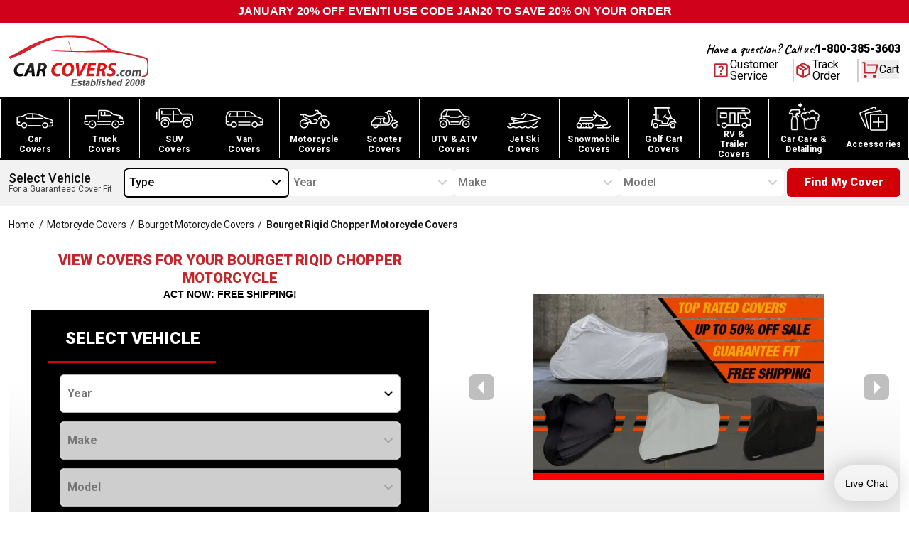

--- FILE ---
content_type: text/html; charset=utf-8
request_url: https://www.carcovers.com/covers/motorcycle/bourget/riqid-chopper.html
body_size: 48357
content:
<!DOCTYPE html><html lang="en" class="__variable_647743 __variable_34a9ff __variable_8fc59e scroll-smooth"><head><meta charSet="utf-8"/><link rel="preconnect" href="https://dev.visualwebsiteoptimizer.com"/><meta name="viewport" content="width=device-width, initial-scale=1"/><link rel="preload" href="/_next/static/media/0f3a385557f1712f-s.p.woff2" as="font" crossorigin="" type="font/woff2"/><link rel="preload" href="/_next/static/media/46bdd75a3ff56824-s.p.woff2" as="font" crossorigin="" type="font/woff2"/><link rel="preload" href="/_next/static/media/47cbc4e2adbc5db9-s.p.woff2" as="font" crossorigin="" type="font/woff2"/><link rel="preload" href="/_next/static/media/dc1a31dd116e0329-s.p.woff2" as="font" crossorigin="" type="font/woff2"/><link rel="preload" as="image" imageSrcSet="/_next/image?url=%2Fimages%2Fheader%2Flogo.svg&amp;w=256&amp;q=100 1x, /_next/image?url=%2Fimages%2Fheader%2Flogo.svg&amp;w=640&amp;q=100 2x" fetchPriority="high"/><link rel="preload" as="image" imageSrcSet="/_next/image?url=%2Fimages%2Fnavigation%2Fcars.svg&amp;w=640&amp;q=100 640w, /_next/image?url=%2Fimages%2Fnavigation%2Fcars.svg&amp;w=750&amp;q=100 750w, /_next/image?url=%2Fimages%2Fnavigation%2Fcars.svg&amp;w=828&amp;q=100 828w, /_next/image?url=%2Fimages%2Fnavigation%2Fcars.svg&amp;w=1080&amp;q=100 1080w, /_next/image?url=%2Fimages%2Fnavigation%2Fcars.svg&amp;w=1200&amp;q=100 1200w, /_next/image?url=%2Fimages%2Fnavigation%2Fcars.svg&amp;w=1920&amp;q=100 1920w, /_next/image?url=%2Fimages%2Fnavigation%2Fcars.svg&amp;w=2048&amp;q=100 2048w, /_next/image?url=%2Fimages%2Fnavigation%2Fcars.svg&amp;w=3840&amp;q=100 3840w" imageSizes="100vw" fetchPriority="high"/><link rel="preload" as="image" imageSrcSet="/_next/image?url=%2Fimages%2Fnavigation%2Ftruck.svg&amp;w=640&amp;q=100 640w, /_next/image?url=%2Fimages%2Fnavigation%2Ftruck.svg&amp;w=750&amp;q=100 750w, /_next/image?url=%2Fimages%2Fnavigation%2Ftruck.svg&amp;w=828&amp;q=100 828w, /_next/image?url=%2Fimages%2Fnavigation%2Ftruck.svg&amp;w=1080&amp;q=100 1080w, /_next/image?url=%2Fimages%2Fnavigation%2Ftruck.svg&amp;w=1200&amp;q=100 1200w, /_next/image?url=%2Fimages%2Fnavigation%2Ftruck.svg&amp;w=1920&amp;q=100 1920w, /_next/image?url=%2Fimages%2Fnavigation%2Ftruck.svg&amp;w=2048&amp;q=100 2048w, /_next/image?url=%2Fimages%2Fnavigation%2Ftruck.svg&amp;w=3840&amp;q=100 3840w" imageSizes="100vw" fetchPriority="high"/><link rel="preload" as="image" imageSrcSet="/_next/image?url=%2Fimages%2Fnavigation%2Fsuv.svg&amp;w=640&amp;q=100 640w, /_next/image?url=%2Fimages%2Fnavigation%2Fsuv.svg&amp;w=750&amp;q=100 750w, /_next/image?url=%2Fimages%2Fnavigation%2Fsuv.svg&amp;w=828&amp;q=100 828w, /_next/image?url=%2Fimages%2Fnavigation%2Fsuv.svg&amp;w=1080&amp;q=100 1080w, /_next/image?url=%2Fimages%2Fnavigation%2Fsuv.svg&amp;w=1200&amp;q=100 1200w, /_next/image?url=%2Fimages%2Fnavigation%2Fsuv.svg&amp;w=1920&amp;q=100 1920w, /_next/image?url=%2Fimages%2Fnavigation%2Fsuv.svg&amp;w=2048&amp;q=100 2048w, /_next/image?url=%2Fimages%2Fnavigation%2Fsuv.svg&amp;w=3840&amp;q=100 3840w" imageSizes="100vw" fetchPriority="high"/><link rel="preload" as="image" imageSrcSet="/_next/image?url=%2Fimages%2Fnavigation%2Fvan.svg&amp;w=640&amp;q=100 640w, /_next/image?url=%2Fimages%2Fnavigation%2Fvan.svg&amp;w=750&amp;q=100 750w, /_next/image?url=%2Fimages%2Fnavigation%2Fvan.svg&amp;w=828&amp;q=100 828w, /_next/image?url=%2Fimages%2Fnavigation%2Fvan.svg&amp;w=1080&amp;q=100 1080w, /_next/image?url=%2Fimages%2Fnavigation%2Fvan.svg&amp;w=1200&amp;q=100 1200w, /_next/image?url=%2Fimages%2Fnavigation%2Fvan.svg&amp;w=1920&amp;q=100 1920w, /_next/image?url=%2Fimages%2Fnavigation%2Fvan.svg&amp;w=2048&amp;q=100 2048w, /_next/image?url=%2Fimages%2Fnavigation%2Fvan.svg&amp;w=3840&amp;q=100 3840w" imageSizes="100vw" fetchPriority="high"/><link rel="preload" as="image" imageSrcSet="/_next/image?url=%2Fimages%2Fnavigation%2Fmotorcycle.svg&amp;w=640&amp;q=100 640w, /_next/image?url=%2Fimages%2Fnavigation%2Fmotorcycle.svg&amp;w=750&amp;q=100 750w, /_next/image?url=%2Fimages%2Fnavigation%2Fmotorcycle.svg&amp;w=828&amp;q=100 828w, /_next/image?url=%2Fimages%2Fnavigation%2Fmotorcycle.svg&amp;w=1080&amp;q=100 1080w, /_next/image?url=%2Fimages%2Fnavigation%2Fmotorcycle.svg&amp;w=1200&amp;q=100 1200w, /_next/image?url=%2Fimages%2Fnavigation%2Fmotorcycle.svg&amp;w=1920&amp;q=100 1920w, /_next/image?url=%2Fimages%2Fnavigation%2Fmotorcycle.svg&amp;w=2048&amp;q=100 2048w, /_next/image?url=%2Fimages%2Fnavigation%2Fmotorcycle.svg&amp;w=3840&amp;q=100 3840w" imageSizes="100vw" fetchPriority="high"/><link rel="preload" as="image" imageSrcSet="/_next/image?url=%2Fimages%2Fnavigation%2Fscooter.svg&amp;w=640&amp;q=100 640w, /_next/image?url=%2Fimages%2Fnavigation%2Fscooter.svg&amp;w=750&amp;q=100 750w, /_next/image?url=%2Fimages%2Fnavigation%2Fscooter.svg&amp;w=828&amp;q=100 828w, /_next/image?url=%2Fimages%2Fnavigation%2Fscooter.svg&amp;w=1080&amp;q=100 1080w, /_next/image?url=%2Fimages%2Fnavigation%2Fscooter.svg&amp;w=1200&amp;q=100 1200w, /_next/image?url=%2Fimages%2Fnavigation%2Fscooter.svg&amp;w=1920&amp;q=100 1920w, /_next/image?url=%2Fimages%2Fnavigation%2Fscooter.svg&amp;w=2048&amp;q=100 2048w, /_next/image?url=%2Fimages%2Fnavigation%2Fscooter.svg&amp;w=3840&amp;q=100 3840w" imageSizes="100vw" fetchPriority="high"/><link rel="preload" as="image" imageSrcSet="/_next/image?url=%2Fimages%2Fnavigation%2Fatv.svg&amp;w=640&amp;q=100 640w, /_next/image?url=%2Fimages%2Fnavigation%2Fatv.svg&amp;w=750&amp;q=100 750w, /_next/image?url=%2Fimages%2Fnavigation%2Fatv.svg&amp;w=828&amp;q=100 828w, /_next/image?url=%2Fimages%2Fnavigation%2Fatv.svg&amp;w=1080&amp;q=100 1080w, /_next/image?url=%2Fimages%2Fnavigation%2Fatv.svg&amp;w=1200&amp;q=100 1200w, /_next/image?url=%2Fimages%2Fnavigation%2Fatv.svg&amp;w=1920&amp;q=100 1920w, /_next/image?url=%2Fimages%2Fnavigation%2Fatv.svg&amp;w=2048&amp;q=100 2048w, /_next/image?url=%2Fimages%2Fnavigation%2Fatv.svg&amp;w=3840&amp;q=100 3840w" imageSizes="100vw" fetchPriority="high"/><link rel="preload" as="image" imageSrcSet="/_next/image?url=%2Fimages%2Fnavigation%2Fjet-ski.svg&amp;w=640&amp;q=100 640w, /_next/image?url=%2Fimages%2Fnavigation%2Fjet-ski.svg&amp;w=750&amp;q=100 750w, /_next/image?url=%2Fimages%2Fnavigation%2Fjet-ski.svg&amp;w=828&amp;q=100 828w, /_next/image?url=%2Fimages%2Fnavigation%2Fjet-ski.svg&amp;w=1080&amp;q=100 1080w, /_next/image?url=%2Fimages%2Fnavigation%2Fjet-ski.svg&amp;w=1200&amp;q=100 1200w, /_next/image?url=%2Fimages%2Fnavigation%2Fjet-ski.svg&amp;w=1920&amp;q=100 1920w, /_next/image?url=%2Fimages%2Fnavigation%2Fjet-ski.svg&amp;w=2048&amp;q=100 2048w, /_next/image?url=%2Fimages%2Fnavigation%2Fjet-ski.svg&amp;w=3840&amp;q=100 3840w" imageSizes="100vw" fetchPriority="high"/><link rel="preload" as="image" imageSrcSet="/_next/image?url=%2Fimages%2Fnavigation%2Fsnowmobile.svg&amp;w=640&amp;q=100 640w, /_next/image?url=%2Fimages%2Fnavigation%2Fsnowmobile.svg&amp;w=750&amp;q=100 750w, /_next/image?url=%2Fimages%2Fnavigation%2Fsnowmobile.svg&amp;w=828&amp;q=100 828w, /_next/image?url=%2Fimages%2Fnavigation%2Fsnowmobile.svg&amp;w=1080&amp;q=100 1080w, /_next/image?url=%2Fimages%2Fnavigation%2Fsnowmobile.svg&amp;w=1200&amp;q=100 1200w, /_next/image?url=%2Fimages%2Fnavigation%2Fsnowmobile.svg&amp;w=1920&amp;q=100 1920w, /_next/image?url=%2Fimages%2Fnavigation%2Fsnowmobile.svg&amp;w=2048&amp;q=100 2048w, /_next/image?url=%2Fimages%2Fnavigation%2Fsnowmobile.svg&amp;w=3840&amp;q=100 3840w" imageSizes="100vw" fetchPriority="high"/><link rel="preload" as="image" imageSrcSet="/_next/image?url=%2Fimages%2Fnavigation%2Fgolf-cart.svg&amp;w=640&amp;q=100 640w, /_next/image?url=%2Fimages%2Fnavigation%2Fgolf-cart.svg&amp;w=750&amp;q=100 750w, /_next/image?url=%2Fimages%2Fnavigation%2Fgolf-cart.svg&amp;w=828&amp;q=100 828w, /_next/image?url=%2Fimages%2Fnavigation%2Fgolf-cart.svg&amp;w=1080&amp;q=100 1080w, /_next/image?url=%2Fimages%2Fnavigation%2Fgolf-cart.svg&amp;w=1200&amp;q=100 1200w, /_next/image?url=%2Fimages%2Fnavigation%2Fgolf-cart.svg&amp;w=1920&amp;q=100 1920w, /_next/image?url=%2Fimages%2Fnavigation%2Fgolf-cart.svg&amp;w=2048&amp;q=100 2048w, /_next/image?url=%2Fimages%2Fnavigation%2Fgolf-cart.svg&amp;w=3840&amp;q=100 3840w" imageSizes="100vw" fetchPriority="high"/><link rel="preload" as="image" imageSrcSet="/_next/image?url=%2Fimages%2Fnavigation%2Frv.svg&amp;w=640&amp;q=100 640w, /_next/image?url=%2Fimages%2Fnavigation%2Frv.svg&amp;w=750&amp;q=100 750w, /_next/image?url=%2Fimages%2Fnavigation%2Frv.svg&amp;w=828&amp;q=100 828w, /_next/image?url=%2Fimages%2Fnavigation%2Frv.svg&amp;w=1080&amp;q=100 1080w, /_next/image?url=%2Fimages%2Fnavigation%2Frv.svg&amp;w=1200&amp;q=100 1200w, /_next/image?url=%2Fimages%2Fnavigation%2Frv.svg&amp;w=1920&amp;q=100 1920w, /_next/image?url=%2Fimages%2Fnavigation%2Frv.svg&amp;w=2048&amp;q=100 2048w, /_next/image?url=%2Fimages%2Fnavigation%2Frv.svg&amp;w=3840&amp;q=100 3840w" imageSizes="100vw" fetchPriority="high"/><link rel="preload" as="image" imageSrcSet="/_next/image?url=%2Fimages%2Fnavigation%2Fcar-care.svg&amp;w=640&amp;q=100 640w, /_next/image?url=%2Fimages%2Fnavigation%2Fcar-care.svg&amp;w=750&amp;q=100 750w, /_next/image?url=%2Fimages%2Fnavigation%2Fcar-care.svg&amp;w=828&amp;q=100 828w, /_next/image?url=%2Fimages%2Fnavigation%2Fcar-care.svg&amp;w=1080&amp;q=100 1080w, /_next/image?url=%2Fimages%2Fnavigation%2Fcar-care.svg&amp;w=1200&amp;q=100 1200w, /_next/image?url=%2Fimages%2Fnavigation%2Fcar-care.svg&amp;w=1920&amp;q=100 1920w, /_next/image?url=%2Fimages%2Fnavigation%2Fcar-care.svg&amp;w=2048&amp;q=100 2048w, /_next/image?url=%2Fimages%2Fnavigation%2Fcar-care.svg&amp;w=3840&amp;q=100 3840w" imageSizes="100vw" fetchPriority="high"/><link rel="preload" as="image" imageSrcSet="/_next/image?url=%2Fimages%2Fnavigation%2Faccessories.svg&amp;w=640&amp;q=100 640w, /_next/image?url=%2Fimages%2Fnavigation%2Faccessories.svg&amp;w=750&amp;q=100 750w, /_next/image?url=%2Fimages%2Fnavigation%2Faccessories.svg&amp;w=828&amp;q=100 828w, /_next/image?url=%2Fimages%2Fnavigation%2Faccessories.svg&amp;w=1080&amp;q=100 1080w, /_next/image?url=%2Fimages%2Fnavigation%2Faccessories.svg&amp;w=1200&amp;q=100 1200w, /_next/image?url=%2Fimages%2Fnavigation%2Faccessories.svg&amp;w=1920&amp;q=100 1920w, /_next/image?url=%2Fimages%2Fnavigation%2Faccessories.svg&amp;w=2048&amp;q=100 2048w, /_next/image?url=%2Fimages%2Fnavigation%2Faccessories.svg&amp;w=3840&amp;q=100 3840w" imageSizes="100vw" fetchPriority="high"/><link rel="preload" as="image" imageSrcSet="/_next/image?url=%2Fimages%2Fcovers%2Fbanners%2Fmotorcycle%2Fms_slide_1.jpg&amp;w=640&amp;q=75 1x, /_next/image?url=%2Fimages%2Fcovers%2Fbanners%2Fmotorcycle%2Fms_slide_1.jpg&amp;w=828&amp;q=75 2x" fetchPriority="high"/><link rel="preload" as="image" imageSrcSet="/_next/image?url=https%3A%2F%2Fimg.youtube.com%2Fvi%2F0cXLgKCuAJQ%2F1.jpg&amp;w=128&amp;q=75 1x, /_next/image?url=https%3A%2F%2Fimg.youtube.com%2Fvi%2F0cXLgKCuAJQ%2F1.jpg&amp;w=256&amp;q=75 2x" fetchPriority="high"/><link rel="preload" as="image" imageSrcSet="/_next/image?url=https%3A%2F%2Fimg.youtube.com%2Fvi%2FKSUwYnnrF6A%2F1.jpg&amp;w=128&amp;q=75 1x, /_next/image?url=https%3A%2F%2Fimg.youtube.com%2Fvi%2FKSUwYnnrF6A%2F1.jpg&amp;w=256&amp;q=75 2x" fetchPriority="high"/><link rel="stylesheet" href="/_next/static/css/3ca05a56e3efe4f2.css" data-precedence="next"/><link rel="stylesheet" href="/_next/static/css/03a3e6ea73443e21.css" data-precedence="next"/><link rel="stylesheet" href="/_next/static/css/c49ea44ddcb26f2f.css" data-precedence="next"/><link rel="preload" href="/_next/static/chunks/webpack-d1ff09060a8da773.js" as="script" fetchPriority="low"/><script src="/_next/static/chunks/623b0e5b-f1fa0cea81faf65a.js" async=""></script><script src="/_next/static/chunks/9539-af9fce0582b51eae.js" async=""></script><script src="/_next/static/chunks/main-app-f746e157c2da2f45.js" async=""></script><link rel="preload" href="https://cdn.debugbear.com/9eRba258Qfdi.js" as="script"/><link rel="preload" href="https://cdn-widgetsrepository.yotpo.com/v1/loader/Temh4E7dzfVe7vIur0hrAvWJ6Du9NeaJLepZFs2W" as="script"/><link rel="preload" href="https://i.ytimg.com/vi/396kaI3z3B8/hqdefault.jpg" as="image"/><title>Riqid Chopper - Bourget - Motorcycle Covers | CarCovers.com</title><meta name="description" content="Your Bourget Riqid Chopper motorcycle cover is guaranteed to fit. Up to 45% off your Bourget Riqid Chopper motorcycle cover plus 100% free shipping! Comes with storage bag. Shop now."/><meta name="robots" content="index, follow"/><link rel="canonical" href="https://www.carcovers.com/covers/motorcycle/bourget/riqid-chopper.html"/><meta property="og:title" content="Riqid Chopper - Bourget - Motorcycle Covers"/><meta property="og:description" content="Your Bourget Riqid Chopper motorcycle cover is guaranteed to fit. Up to 45% off your Bourget Riqid Chopper motorcycle cover plus 100% free shipping! Comes with storage bag. Shop now."/><meta property="og:url" content="https://www.carcovers.com/covers/motorcycle/bourget/riqid-chopper.html"/><meta property="og:type" content="website"/><meta name="twitter:card" content="summary"/><meta name="twitter:title" content="Riqid Chopper - Bourget - Motorcycle Covers"/><meta name="twitter:description" content="Your Bourget Riqid Chopper motorcycle cover is guaranteed to fit. Up to 45% off your Bourget Riqid Chopper motorcycle cover plus 100% free shipping! Comes with storage bag. Shop now."/><link rel="icon" href="/favicon.ico" type="image/x-icon" sizes="16x16"/><meta name="next-size-adjust"/><script src="/_next/static/chunks/polyfills-c67a75d1b6f99dc8.js" noModule=""></script></head><body><script>(self.__next_s=self.__next_s||[]).push(["https://cdn.debugbear.com/9eRba258Qfdi.js"])</script><!--$--><!--$--><style>
#nprogress {
  pointer-events: none;
}

#nprogress .bar {
  background: #fd9e04;

  position: fixed;
  z-index: 99999;
  top: 0;
  left: 0;

  width: 100%;
  height: 4px;
}

/* Fancy blur effect */
#nprogress .peg {
  display: block;
  position: absolute;
  right: 0px;
  width: 100px;
  height: 100%;
  box-shadow: 0 0 10px #fd9e04, 0 0 5px #fd9e04;
  opacity: 1.0;

  -webkit-transform: rotate(3deg) translate(0px, -4px);
      -ms-transform: rotate(3deg) translate(0px, -4px);
          transform: rotate(3deg) translate(0px, -4px);
}

/* Remove these to get rid of the spinner */
#nprogress .spinner {
  display: block;
  position: fixed;
  z-index: 1031;
  top: 15px;
  bottom: auto;
  right: 15px;
  left: auto;
}

#nprogress .spinner-icon {
  width: 18px;
  height: 18px;
  box-sizing: border-box;

  border: solid 2px transparent;
  border-top-color: #fd9e04;
  border-left-color: #fd9e04;
  border-radius: 50%;

  -webkit-animation: nprogress-spinner 400ms linear infinite;
          animation: nprogress-spinner 400ms linear infinite;
}

.nprogress-custom-parent {
  overflow: hidden;
  position: relative;
}

.nprogress-custom-parent #nprogress .spinner,
.nprogress-custom-parent #nprogress .bar {
  position: absolute;
}

@-webkit-keyframes nprogress-spinner {
  0%   { -webkit-transform: rotate(0deg); }
  100% { -webkit-transform: rotate(360deg); }
}
@keyframes nprogress-spinner {
  0%   { transform: rotate(0deg); }
  100% { transform: rotate(360deg); }
}
</style><!--/$--><!--/$--><div id="announcement-bar" class="flex h-[32px] flex-col items-center justify-center justify-items-center bg-[#D0021B] text-center font-bold text-white"><!--$--><!--/$--></div><header class="relative border-t border-t-gray-300 bg-white"><nav class="container mx-auto flex flex-row items-center justify-between bg-white px-3"><div class="logo order-1 w-[157px] py-3 lg:w-[198px] lg:py-4"><a href="/"><img alt="Car Covers" fetchPriority="high" width="198" height="71" decoding="async" data-nimg="1" style="color:transparent" srcSet="/_next/image?url=%2Fimages%2Fheader%2Flogo.svg&amp;w=256&amp;q=100 1x, /_next/image?url=%2Fimages%2Fheader%2Flogo.svg&amp;w=640&amp;q=100 2x" src="/_next/image?url=%2Fimages%2Fheader%2Flogo.svg&amp;w=640&amp;q=100"/></a></div><div class="order-2 flex flex-col items-end justify-between gap-y-4 lg:order-3"><div class="hidden flex-col lg:flex"><div class="flex flex-row items-center justify-center gap-x-3"><p class="font-caveatBold text-lg antialiased">Have a question? Call us!</p><a href="tel:800-385-3603" class="font-robotoBlack">1-800-385-3603</a></div></div><div class="flex flex-row items-center gap-x-3 lg:gap-x-5"><a class="font-robotoRegular border-brand-darkGray hidden flex-row items-center gap-x-2 border-r-2 pr-5 lg:flex" href="/help"><svg xmlns="http://www.w3.org/2000/svg" height="26" viewBox="0 -960 960 960" width="26" class="text-brand-darkRed" fill="currentColor"><path d="M480-240q21 0 35.5-14.5T530-290q0-21-14.5-35.5T480-340q-21 0-35.5 14.5T430-290q0 21 14.5 35.5T480-240Zm-36-154h74q0-36 8-53t34-43q35-35 49.5-58.5T624-602q0-53-36-85.5T491-720q-55 0-93.5 27T344-618l66 26q7-27 28-43.5t49-16.5q27 0 45 14.5t18 38.5q0 17-11 36t-37 42q-33 29-45.5 55.5T444-394ZM200-120q-33 0-56.5-23.5T120-200v-560q0-33 23.5-56.5T200-840h560q33 0 56.5 23.5T840-760v560q0 33-23.5 56.5T760-120H200Zm0-80h560v-560H200v560Zm0-560v560-560Z"></path></svg><span class="leading-4">Customer<br/>Service</span></a><a href="/sales/guest/form" class="font-robotoRegular border-brand-darkGray hidden flex-row items-center gap-x-2 border-r-2 pr-6 lg:flex"><svg xmlns="http://www.w3.org/2000/svg" height="26" viewBox="0 -960 960 960" width="26" class="text-brand-darkRed" fill="currentColor"><path d="M440-183v-274L200-596v274l240 139Zm80 0 240-139v-274L520-457v274Zm-80 92L160-252q-19-11-29.5-29T120-321v-318q0-22 10.5-40t29.5-29l280-161q19-11 40-11t40 11l280 161q19 11 29.5 29t10.5 40v318q0 22-10.5 40T800-252L520-91q-19 11-40 11t-40-11Zm200-528 77-44-237-137-78 45 238 136Zm-160 93 78-45-237-137-78 45 237 137Z"></path></svg><span class="leading-4">Track<br/>Order</span></a><div class="px-[2.5px] pb-[3.54px] pt-[2.5px]"><button aria-label="Open cart" class="font-robotoRegular relative flex flex-row items-center gap-x-3"><span class="relative"><svg stroke="currentColor" fill="currentColor" stroke-width="0" viewBox="0 0 24 24" class="lg:text-brand-darkRed h-[26px] w-[26px] max-lg:h-8 max-lg:w-8" height="1em" width="1em" xmlns="http://www.w3.org/2000/svg"><path d="M4.00488 16V4H2.00488V2H5.00488C5.55717 2 6.00488 2.44772 6.00488 3V15H18.4433L20.4433 7H8.00488V5H21.7241C22.2764 5 22.7241 5.44772 22.7241 6C22.7241 6.08176 22.7141 6.16322 22.6942 6.24254L20.1942 16.2425C20.083 16.6877 19.683 17 19.2241 17H5.00488C4.4526 17 4.00488 16.5523 4.00488 16ZM6.00488 23C4.90031 23 4.00488 22.1046 4.00488 21C4.00488 19.8954 4.90031 19 6.00488 19C7.10945 19 8.00488 19.8954 8.00488 21C8.00488 22.1046 7.10945 23 6.00488 23ZM18.0049 23C16.9003 23 16.0049 22.1046 16.0049 21C16.0049 19.8954 16.9003 19 18.0049 19C19.1095 19 20.0049 19.8954 20.0049 21C20.0049 22.1046 19.1095 23 18.0049 23Z"></path></svg></span><span class="leading-4 max-lg:hidden">Cart</span></button></div><div class="lg:hidden"><!--$--><button aria-label="Open mobile menu" class="mx-auto flex items-center justify-center rounded-md text-black transition-colors"><svg stroke="currentColor" fill="currentColor" stroke-width="0" viewBox="0 0 24 24" class="h-8 w-8" height="1em" width="1em" xmlns="http://www.w3.org/2000/svg"><path d="M3 4H21V6H3V4ZM3 11H21V13H3V11ZM3 18H21V20H3V18Z"></path></svg></button><!--/$--><div class="mobile-container z-[-10]"><div class="relative"><div class="mobile fixed bottom-0 right-[-1000px] top-0 z-50 flex h-full w-5/6 flex-col overflow-auto border-0 bg-[#fafafa] pb-6 transition-all duration-300 ease-in-out"><div class="absolute left-0 top-0 z-50 ml-2 mt-2 cursor-pointer"><!--$--><button aria-label="Open mobile menu" class="mx-auto flex items-center justify-center rounded-md text-black transition-colors"><svg stroke="currentColor" fill="#444" stroke-width="0" viewBox="0 0 24 24" class="h-8 w-8" height="1em" width="1em" xmlns="http://www.w3.org/2000/svg"><path d="M12.0007 10.5865L16.9504 5.63672L18.3646 7.05093L13.4149 12.0007L18.3646 16.9504L16.9504 18.3646L12.0007 13.4149L7.05093 18.3646L5.63672 16.9504L10.5865 12.0007L5.63672 7.05093L7.05093 5.63672L12.0007 10.5865Z"></path></svg></button><!--/$--></div><div class="flex flex-col"><div class="mb-5 mr-3 mt-3 flex justify-end"><img alt="CarCovers.com" loading="lazy" width="146" height="53" decoding="async" data-nimg="1" style="color:transparent" srcSet="/_next/image?url=%2Fimages%2Fheader%2Flogo.svg&amp;w=256&amp;q=75 1x, /_next/image?url=%2Fimages%2Fheader%2Flogo.svg&amp;w=384&amp;q=75 2x" src="/_next/image?url=%2Fimages%2Fheader%2Flogo.svg&amp;w=384&amp;q=75"/></div><div class="border-t-brand-lightGray flex flex-col border-t"><div class="border-b-brand-lightGray flex flex-col border-b"><button class="flex cursor-pointer justify-between p-3"><span class="font-robotoBold text-[13px] uppercase">Car Covers</span><svg stroke="currentColor" fill="currentColor" stroke-width="0" viewBox="0 0 24 24" class="h-5 w-5" height="1em" width="1em" xmlns="http://www.w3.org/2000/svg"><path d="M11 11V5H13V11H19V13H13V19H11V13H5V11H11Z"></path></svg></button><div class="hidden"><a class="font-robotoRegular flex flex-row items-center justify-between py-2 pl-5 text-xs" href="/car-covers">Car Covers</a><a class="font-robotoRegular flex flex-row items-center justify-between py-2 pl-5 text-xs" href="/truck-covers">Truck Covers</a><a class="font-robotoRegular flex flex-row items-center justify-between py-2 pl-5 text-xs" href="/suv-covers">SUV Covers</a><a class="font-robotoRegular flex flex-row items-center justify-between py-2 pl-5 text-xs" href="/van-covers">Van Covers</a><a class="font-robotoRegular flex flex-row items-center justify-between py-2 pl-5 text-xs" href="/covers/suv/hummer.html">Hummer Covers</a><a class="font-robotoRegular flex flex-row items-center justify-between py-2 pl-5 text-xs" href="/limousine-limo-covers">Limo Covers</a><a class="font-robotoRegular flex flex-row items-center justify-between py-2 pl-5 text-xs" href="/collections/plastic-disposable-covers">Disposable Covers</a></div></div><div class="border-b-brand-lightGray flex flex-col border-b"><button class="flex cursor-pointer justify-between p-3"><span class="font-robotoBold text-[13px] uppercase">Motorsports Covers</span><svg stroke="currentColor" fill="currentColor" stroke-width="0" viewBox="0 0 24 24" class="h-5 w-5" height="1em" width="1em" xmlns="http://www.w3.org/2000/svg"><path d="M11 11V5H13V11H19V13H13V19H11V13H5V11H11Z"></path></svg></button><div class="hidden"><a class="font-robotoRegular flex flex-row items-center justify-between py-2 pl-5 text-xs" href="/motorcycle-covers">Motorcycle Covers</a><a class="font-robotoRegular flex flex-row items-center justify-between py-2 pl-5 text-xs" href="/scooter-covers">Scooter Covers</a><a class="font-robotoRegular flex flex-row items-center justify-between py-2 pl-5 text-xs" href="/utv-and-atv-covers">ATV and UTV Covers</a><a class="font-robotoRegular flex flex-row items-center justify-between py-2 pl-5 text-xs" href="/snowmobile-covers">Snowmobile Covers</a><a class="font-robotoRegular flex flex-row items-center justify-between py-2 pl-5 text-xs" href="/golf-cart-covers">Golf Cart Covers</a></div></div><div class="border-b-brand-lightGray flex flex-col border-b"><button class="flex cursor-pointer justify-between p-3"><span class="font-robotoBold text-[13px] uppercase">RV Covers</span><svg stroke="currentColor" fill="currentColor" stroke-width="0" viewBox="0 0 24 24" class="h-5 w-5" height="1em" width="1em" xmlns="http://www.w3.org/2000/svg"><path d="M11 11V5H13V11H19V13H13V19H11V13H5V11H11Z"></path></svg></button><div class="hidden"><a class="font-robotoRegular flex flex-row items-center justify-between py-2 pl-5 text-xs" href="/rv-covers">View all RV Covers</a><a class="font-robotoRegular flex flex-row items-center justify-between py-2 pl-5 text-xs" href="/class-a-rv-covers">Class A RV Covers</a><a class="font-robotoRegular flex flex-row items-center justify-between py-2 pl-5 text-xs" href="/class-b-rv-covers">Class B RV Covers</a><a class="font-robotoRegular flex flex-row items-center justify-between py-2 pl-5 text-xs" href="/class-c-rv-covers">Class C RV Covers</a><a class="font-robotoRegular flex flex-row items-center justify-between py-2 pl-5 text-xs" href="/fifth-wheel-trailer-covers">5th Wheel Trailer Covers</a><a class="font-robotoRegular flex flex-row items-center justify-between py-2 pl-5 text-xs" href="/folding-pop-up-trailer-covers">Folding Pop-up Trailer Covers</a><a class="font-robotoRegular flex flex-row items-center justify-between py-2 pl-5 text-xs" href="/tear-drop-trailer-covers">Tear Drop Trailer Covers</a><a class="font-robotoRegular flex flex-row items-center justify-between py-2 pl-5 text-xs" href="/travel-trailer-covers">Travel Trailer Covers</a><a class="font-robotoRegular flex flex-row items-center justify-between py-2 pl-5 text-xs" href="/truck-camper-covers">Truck Camper Covers</a></div></div><div class="border-b-brand-lightGray flex flex-col border-b"><button class="flex cursor-pointer justify-between p-3"><span class="font-robotoBold text-[13px] uppercase">Jet Ski Covers</span><svg stroke="currentColor" fill="currentColor" stroke-width="0" viewBox="0 0 24 24" class="h-5 w-5" height="1em" width="1em" xmlns="http://www.w3.org/2000/svg"><path d="M11 11V5H13V11H19V13H13V19H11V13H5V11H11Z"></path></svg></button><div class="hidden"><a class="font-robotoRegular flex flex-row items-center justify-between py-2 pl-5 text-xs" href="/jet-ski-covers">View All Jet Ski Covers</a><a class="font-robotoRegular flex flex-row items-center justify-between py-2 pl-5 text-xs" href="/covers/jet-ski/kawasaki.html">Kawasaki Jet Ski Covers</a><a class="font-robotoRegular flex flex-row items-center justify-between py-2 pl-5 text-xs" href="/covers/jet-ski/polaris.html">Polaris Jet Ski Covers</a><a class="font-robotoRegular flex flex-row items-center justify-between py-2 pl-5 text-xs" href="/covers/jet-ski/sea-doo.html">Sea-Doo Jet Ski Covers</a><a class="font-robotoRegular flex flex-row items-center justify-between py-2 pl-5 text-xs" href="/covers/jet-ski/yamaha.html">Yamaha Jet Ski Covers</a></div></div><div class="border-b-brand-lightGray flex flex-col border-b"><button class="flex cursor-pointer justify-between p-3"><span class="font-robotoBold text-[13px] uppercase">Car Care &amp; Detailing</span><svg stroke="currentColor" fill="currentColor" stroke-width="0" viewBox="0 0 24 24" class="h-5 w-5" height="1em" width="1em" xmlns="http://www.w3.org/2000/svg"><path d="M11 11V5H13V11H19V13H13V19H11V13H5V11H11Z"></path></svg></button><div class="hidden"><a class="font-robotoRegular flex flex-row items-center justify-between py-2 pl-5 text-xs" href="/products/allguard-full-detail-kit.html">AllGuard Complete Detailing Kit</a><a class="font-robotoRegular flex flex-row items-center justify-between py-2 pl-5 text-xs" href="/products/allguard-nitro-v7-ceramic-spray-coating.html">AllGuard Nitro V7 Ceramic Spray</a><a class="font-robotoRegular flex flex-row items-center justify-between py-2 pl-5 text-xs" href="/products/allguard-vlux-ceramic-wash.html">AllGuard VLUX Ceramic Wash</a><a class="font-robotoRegular flex flex-row items-center justify-between py-2 pl-5 text-xs" href="/collections/car-care-and-detailing">View All Car Care Products</a></div></div><div class="border-b-brand-lightGray flex flex-col border-b"><button class="flex cursor-pointer justify-between p-3"><span class="font-robotoBold text-[13px] uppercase">Accessories</span><svg stroke="currentColor" fill="currentColor" stroke-width="0" viewBox="0 0 24 24" class="h-5 w-5" height="1em" width="1em" xmlns="http://www.w3.org/2000/svg"><path d="M11 11V5H13V11H19V13H13V19H11V13H5V11H11Z"></path></svg></button><div class="hidden"><a class="font-robotoRegular flex flex-row items-center justify-between py-2 pl-5 text-xs" href="/collections/accessories">View All Accessories</a><a class="font-robotoRegular flex flex-row items-center justify-between py-2 pl-5 text-xs" href="/products/gust-strap.html">Gust Strap Wind Protector</a><a class="font-robotoRegular flex flex-row items-center justify-between py-2 pl-5 text-xs" href="/products/cable-and-lock-set.html">Cable and Lock Set (Use to lock car cover onto vehicle)</a><a class="font-robotoRegular flex flex-row items-center justify-between py-2 pl-5 text-xs" href="/products/ultimate-dusting-kit.html">Platinum Microfiber Dusting Kit</a><a class="font-robotoRegular flex flex-row items-center justify-between py-2 pl-5 text-xs" href="/products/microfiber-cloth-36-pack.html">Microfiber Cloth - 36 Pack</a><a class="font-robotoRegular flex flex-row items-center justify-between py-2 pl-5 text-xs" href="/products/platinum-umbrella-sunshade.html">Platinum Sunshade Umbrella</a><a class="font-robotoRegular flex flex-row items-center justify-between py-2 pl-5 text-xs" href="/products/microfiber-dust-glove.html">[2 Pack] Microfiber Dust Gloves</a></div></div><div class="border-b-brand-lightGray flex flex-col border-b"><a class="flex cursor-pointer justify-between p-3" href="https://www.carcovers.com/sales/guest/form/"><span class="font-robotoBold text-[13px] uppercase">Track Order</span></a></div><div class="border-b-brand-lightGray flex flex-col border-b"><a class="flex cursor-pointer justify-between p-3" href="/faq"><span class="font-robotoBold text-[13px] uppercase">FAQs</span></a></div></div><div class="social font-robotoRegular mb-4 mt-8 flex flex-col items-center px-3 font-semibold"><p class="text-center text-sm">&quot;CarCovers.com makes it easy to find the perfect cover for your automobile. I bought one for my SUV which is over 20 years old. Don&#x27;t drive it as much so like to keep it covered to protect paint job from discoloration and rust due to weather. Definitely worth the money!&quot;</p><div class="my-3 flex"><svg viewBox="0 0 18 18" xmlns="http://www.w3.org/2000/svg" width="20" height="20"><path aria-hidden="true" d="M9 14.118L14.562 17.475L13.086 11.148L18 6.891L11.529 6.342L9 0.375L6.471 6.342L0 6.891L4.914 11.148L3.438 17.475L9 14.118Z" stroke="#FAC800" fill="#FAC800"></path></svg><svg viewBox="0 0 18 18" xmlns="http://www.w3.org/2000/svg" width="20" height="20"><path aria-hidden="true" d="M9 14.118L14.562 17.475L13.086 11.148L18 6.891L11.529 6.342L9 0.375L6.471 6.342L0 6.891L4.914 11.148L3.438 17.475L9 14.118Z" stroke="#FAC800" fill="#FAC800"></path></svg><svg viewBox="0 0 18 18" xmlns="http://www.w3.org/2000/svg" width="20" height="20"><path aria-hidden="true" d="M9 14.118L14.562 17.475L13.086 11.148L18 6.891L11.529 6.342L9 0.375L6.471 6.342L0 6.891L4.914 11.148L3.438 17.475L9 14.118Z" stroke="#FAC800" fill="#FAC800"></path></svg><svg viewBox="0 0 18 18" xmlns="http://www.w3.org/2000/svg" width="20" height="20"><path aria-hidden="true" d="M9 14.118L14.562 17.475L13.086 11.148L18 6.891L11.529 6.342L9 0.375L6.471 6.342L0 6.891L4.914 11.148L3.438 17.475L9 14.118Z" stroke="#FAC800" fill="#FAC800"></path></svg><svg viewBox="0 0 18 18" xmlns="http://www.w3.org/2000/svg" width="20" height="20"><path aria-hidden="true" d="M9 14.118L14.562 17.475L13.086 11.148L18 6.891L11.529 6.342L9 0.375L6.471 6.342L0 6.891L4.914 11.148L3.438 17.475L9 14.118Z" stroke="#FAC800" fill="#FAC800"></path></svg></div><p class="text-center text-sm">Dana S.</p></div></div></div></div></div></div></div></div></nav></header><div class="hidden bg-black py-0.5 text-center text-white lg:block"><div class="container mx-auto flex flex-row"><a class="category-container flex h-[84px] w-[99px] flex-col items-center border-r border-r-white pb-[6px] pt-[2px] border-l border-l-white" href="/car-covers"><span class="relative h-[38px] w-[60px] shrink-0 flex-grow pb-2"><img alt="Car Covers" fetchPriority="high" decoding="async" data-nimg="fill" style="position:absolute;height:100%;width:100%;left:0;top:0;right:0;bottom:0;color:transparent" sizes="100vw" srcSet="/_next/image?url=%2Fimages%2Fnavigation%2Fcars.svg&amp;w=640&amp;q=100 640w, /_next/image?url=%2Fimages%2Fnavigation%2Fcars.svg&amp;w=750&amp;q=100 750w, /_next/image?url=%2Fimages%2Fnavigation%2Fcars.svg&amp;w=828&amp;q=100 828w, /_next/image?url=%2Fimages%2Fnavigation%2Fcars.svg&amp;w=1080&amp;q=100 1080w, /_next/image?url=%2Fimages%2Fnavigation%2Fcars.svg&amp;w=1200&amp;q=100 1200w, /_next/image?url=%2Fimages%2Fnavigation%2Fcars.svg&amp;w=1920&amp;q=100 1920w, /_next/image?url=%2Fimages%2Fnavigation%2Fcars.svg&amp;w=2048&amp;q=100 2048w, /_next/image?url=%2Fimages%2Fnavigation%2Fcars.svg&amp;w=3840&amp;q=100 3840w" src="/_next/image?url=%2Fimages%2Fnavigation%2Fcars.svg&amp;w=3840&amp;q=100"/></span><div class="font-robotoBold flex h-7 max-w-[70px] items-center justify-center text-xs leading-[14px] tracking-[0.02em]"><h5 class="flex flex-col justify-items-center"><span>Car</span><span>Covers</span></h5></div></a><a class="category-container flex h-[84px] w-[99px] flex-col items-center border-r border-r-white pb-[6px] pt-[2px]" href="/truck-covers"><span class="relative h-[38px] w-[60px] shrink-0 flex-grow pb-2"><img alt="Truck Covers" fetchPriority="high" decoding="async" data-nimg="fill" style="position:absolute;height:100%;width:100%;left:0;top:0;right:0;bottom:0;color:transparent" sizes="100vw" srcSet="/_next/image?url=%2Fimages%2Fnavigation%2Ftruck.svg&amp;w=640&amp;q=100 640w, /_next/image?url=%2Fimages%2Fnavigation%2Ftruck.svg&amp;w=750&amp;q=100 750w, /_next/image?url=%2Fimages%2Fnavigation%2Ftruck.svg&amp;w=828&amp;q=100 828w, /_next/image?url=%2Fimages%2Fnavigation%2Ftruck.svg&amp;w=1080&amp;q=100 1080w, /_next/image?url=%2Fimages%2Fnavigation%2Ftruck.svg&amp;w=1200&amp;q=100 1200w, /_next/image?url=%2Fimages%2Fnavigation%2Ftruck.svg&amp;w=1920&amp;q=100 1920w, /_next/image?url=%2Fimages%2Fnavigation%2Ftruck.svg&amp;w=2048&amp;q=100 2048w, /_next/image?url=%2Fimages%2Fnavigation%2Ftruck.svg&amp;w=3840&amp;q=100 3840w" src="/_next/image?url=%2Fimages%2Fnavigation%2Ftruck.svg&amp;w=3840&amp;q=100"/></span><div class="font-robotoBold flex h-7 max-w-[70px] items-center justify-center text-xs leading-[14px] tracking-[0.02em]"><h5 class="flex flex-col justify-items-center"><span>Truck</span><span>Covers</span></h5></div></a><a class="category-container flex h-[84px] w-[99px] flex-col items-center border-r border-r-white pb-[6px] pt-[2px]" href="/suv-covers"><span class="relative h-[38px] w-[60px] shrink-0 flex-grow pb-2"><img alt="SUV Covers" fetchPriority="high" decoding="async" data-nimg="fill" style="position:absolute;height:100%;width:100%;left:0;top:0;right:0;bottom:0;color:transparent" sizes="100vw" srcSet="/_next/image?url=%2Fimages%2Fnavigation%2Fsuv.svg&amp;w=640&amp;q=100 640w, /_next/image?url=%2Fimages%2Fnavigation%2Fsuv.svg&amp;w=750&amp;q=100 750w, /_next/image?url=%2Fimages%2Fnavigation%2Fsuv.svg&amp;w=828&amp;q=100 828w, /_next/image?url=%2Fimages%2Fnavigation%2Fsuv.svg&amp;w=1080&amp;q=100 1080w, /_next/image?url=%2Fimages%2Fnavigation%2Fsuv.svg&amp;w=1200&amp;q=100 1200w, /_next/image?url=%2Fimages%2Fnavigation%2Fsuv.svg&amp;w=1920&amp;q=100 1920w, /_next/image?url=%2Fimages%2Fnavigation%2Fsuv.svg&amp;w=2048&amp;q=100 2048w, /_next/image?url=%2Fimages%2Fnavigation%2Fsuv.svg&amp;w=3840&amp;q=100 3840w" src="/_next/image?url=%2Fimages%2Fnavigation%2Fsuv.svg&amp;w=3840&amp;q=100"/></span><div class="font-robotoBold flex h-7 max-w-[70px] items-center justify-center text-xs leading-[14px] tracking-[0.02em]"><h5 class="flex flex-col justify-items-center"><span>SUV</span><span>Covers</span></h5></div></a><a class="category-container flex h-[84px] w-[99px] flex-col items-center border-r border-r-white pb-[6px] pt-[2px]" href="/van-covers"><span class="relative h-[38px] w-[60px] shrink-0 flex-grow pb-2"><img alt="Van Covers" fetchPriority="high" decoding="async" data-nimg="fill" style="position:absolute;height:100%;width:100%;left:0;top:0;right:0;bottom:0;color:transparent" sizes="100vw" srcSet="/_next/image?url=%2Fimages%2Fnavigation%2Fvan.svg&amp;w=640&amp;q=100 640w, /_next/image?url=%2Fimages%2Fnavigation%2Fvan.svg&amp;w=750&amp;q=100 750w, /_next/image?url=%2Fimages%2Fnavigation%2Fvan.svg&amp;w=828&amp;q=100 828w, /_next/image?url=%2Fimages%2Fnavigation%2Fvan.svg&amp;w=1080&amp;q=100 1080w, /_next/image?url=%2Fimages%2Fnavigation%2Fvan.svg&amp;w=1200&amp;q=100 1200w, /_next/image?url=%2Fimages%2Fnavigation%2Fvan.svg&amp;w=1920&amp;q=100 1920w, /_next/image?url=%2Fimages%2Fnavigation%2Fvan.svg&amp;w=2048&amp;q=100 2048w, /_next/image?url=%2Fimages%2Fnavigation%2Fvan.svg&amp;w=3840&amp;q=100 3840w" src="/_next/image?url=%2Fimages%2Fnavigation%2Fvan.svg&amp;w=3840&amp;q=100"/></span><div class="font-robotoBold flex h-7 max-w-[70px] items-center justify-center text-xs leading-[14px] tracking-[0.02em]"><h5 class="flex flex-col justify-items-center"><span>Van</span><span>Covers</span></h5></div></a><a class="category-container flex h-[84px] w-[99px] flex-col items-center border-r border-r-white pb-[6px] pt-[2px]" href="/motorcycle-covers"><span class="relative h-[38px] w-[60px] shrink-0 flex-grow pb-2"><img alt="Motorcycle Covers" fetchPriority="high" decoding="async" data-nimg="fill" style="position:absolute;height:100%;width:100%;left:0;top:0;right:0;bottom:0;color:transparent" sizes="100vw" srcSet="/_next/image?url=%2Fimages%2Fnavigation%2Fmotorcycle.svg&amp;w=640&amp;q=100 640w, /_next/image?url=%2Fimages%2Fnavigation%2Fmotorcycle.svg&amp;w=750&amp;q=100 750w, /_next/image?url=%2Fimages%2Fnavigation%2Fmotorcycle.svg&amp;w=828&amp;q=100 828w, /_next/image?url=%2Fimages%2Fnavigation%2Fmotorcycle.svg&amp;w=1080&amp;q=100 1080w, /_next/image?url=%2Fimages%2Fnavigation%2Fmotorcycle.svg&amp;w=1200&amp;q=100 1200w, /_next/image?url=%2Fimages%2Fnavigation%2Fmotorcycle.svg&amp;w=1920&amp;q=100 1920w, /_next/image?url=%2Fimages%2Fnavigation%2Fmotorcycle.svg&amp;w=2048&amp;q=100 2048w, /_next/image?url=%2Fimages%2Fnavigation%2Fmotorcycle.svg&amp;w=3840&amp;q=100 3840w" src="/_next/image?url=%2Fimages%2Fnavigation%2Fmotorcycle.svg&amp;w=3840&amp;q=100"/></span><div class="font-robotoBold flex h-7 max-w-[70px] items-center justify-center text-xs leading-[14px] tracking-[0.02em]"><h5 class="flex flex-col justify-items-center"><span>Motorcycle</span><span>Covers</span></h5></div></a><a class="category-container flex h-[84px] w-[99px] flex-col items-center border-r border-r-white pb-[6px] pt-[2px]" href="/scooter-covers"><span class="relative h-[38px] w-[60px] shrink-0 flex-grow pb-2"><img alt="Scooter Covers" fetchPriority="high" decoding="async" data-nimg="fill" style="position:absolute;height:100%;width:100%;left:0;top:0;right:0;bottom:0;color:transparent" sizes="100vw" srcSet="/_next/image?url=%2Fimages%2Fnavigation%2Fscooter.svg&amp;w=640&amp;q=100 640w, /_next/image?url=%2Fimages%2Fnavigation%2Fscooter.svg&amp;w=750&amp;q=100 750w, /_next/image?url=%2Fimages%2Fnavigation%2Fscooter.svg&amp;w=828&amp;q=100 828w, /_next/image?url=%2Fimages%2Fnavigation%2Fscooter.svg&amp;w=1080&amp;q=100 1080w, /_next/image?url=%2Fimages%2Fnavigation%2Fscooter.svg&amp;w=1200&amp;q=100 1200w, /_next/image?url=%2Fimages%2Fnavigation%2Fscooter.svg&amp;w=1920&amp;q=100 1920w, /_next/image?url=%2Fimages%2Fnavigation%2Fscooter.svg&amp;w=2048&amp;q=100 2048w, /_next/image?url=%2Fimages%2Fnavigation%2Fscooter.svg&amp;w=3840&amp;q=100 3840w" src="/_next/image?url=%2Fimages%2Fnavigation%2Fscooter.svg&amp;w=3840&amp;q=100"/></span><div class="font-robotoBold flex h-7 max-w-[70px] items-center justify-center text-xs leading-[14px] tracking-[0.02em]"><h5 class="flex flex-col justify-items-center"><span>Scooter</span><span>Covers</span></h5></div></a><a class="category-container flex h-[84px] w-[99px] flex-col items-center border-r border-r-white pb-[6px] pt-[2px]" href="/utv-and-atv-covers"><span class="relative h-[38px] w-[60px] shrink-0 flex-grow pb-2"><img alt="UTV &amp; ATV Covers" fetchPriority="high" decoding="async" data-nimg="fill" style="position:absolute;height:100%;width:100%;left:0;top:0;right:0;bottom:0;color:transparent" sizes="100vw" srcSet="/_next/image?url=%2Fimages%2Fnavigation%2Fatv.svg&amp;w=640&amp;q=100 640w, /_next/image?url=%2Fimages%2Fnavigation%2Fatv.svg&amp;w=750&amp;q=100 750w, /_next/image?url=%2Fimages%2Fnavigation%2Fatv.svg&amp;w=828&amp;q=100 828w, /_next/image?url=%2Fimages%2Fnavigation%2Fatv.svg&amp;w=1080&amp;q=100 1080w, /_next/image?url=%2Fimages%2Fnavigation%2Fatv.svg&amp;w=1200&amp;q=100 1200w, /_next/image?url=%2Fimages%2Fnavigation%2Fatv.svg&amp;w=1920&amp;q=100 1920w, /_next/image?url=%2Fimages%2Fnavigation%2Fatv.svg&amp;w=2048&amp;q=100 2048w, /_next/image?url=%2Fimages%2Fnavigation%2Fatv.svg&amp;w=3840&amp;q=100 3840w" src="/_next/image?url=%2Fimages%2Fnavigation%2Fatv.svg&amp;w=3840&amp;q=100"/></span><div class="font-robotoBold flex h-7 max-w-[70px] items-center justify-center text-xs leading-[14px] tracking-[0.02em]"><h5 class="flex flex-col justify-items-center"><span>UTV &amp; ATV</span><span>Covers</span></h5></div></a><a class="category-container flex h-[84px] w-[99px] flex-col items-center border-r border-r-white pb-[6px] pt-[2px]" href="/jet-ski-covers"><span class="relative h-[38px] w-[60px] shrink-0 flex-grow pb-2"><img alt="Jet Ski Covers" fetchPriority="high" decoding="async" data-nimg="fill" style="position:absolute;height:100%;width:100%;left:0;top:0;right:0;bottom:0;color:transparent" sizes="100vw" srcSet="/_next/image?url=%2Fimages%2Fnavigation%2Fjet-ski.svg&amp;w=640&amp;q=100 640w, /_next/image?url=%2Fimages%2Fnavigation%2Fjet-ski.svg&amp;w=750&amp;q=100 750w, /_next/image?url=%2Fimages%2Fnavigation%2Fjet-ski.svg&amp;w=828&amp;q=100 828w, /_next/image?url=%2Fimages%2Fnavigation%2Fjet-ski.svg&amp;w=1080&amp;q=100 1080w, /_next/image?url=%2Fimages%2Fnavigation%2Fjet-ski.svg&amp;w=1200&amp;q=100 1200w, /_next/image?url=%2Fimages%2Fnavigation%2Fjet-ski.svg&amp;w=1920&amp;q=100 1920w, /_next/image?url=%2Fimages%2Fnavigation%2Fjet-ski.svg&amp;w=2048&amp;q=100 2048w, /_next/image?url=%2Fimages%2Fnavigation%2Fjet-ski.svg&amp;w=3840&amp;q=100 3840w" src="/_next/image?url=%2Fimages%2Fnavigation%2Fjet-ski.svg&amp;w=3840&amp;q=100"/></span><div class="font-robotoBold flex h-7 max-w-[70px] items-center justify-center text-xs leading-[14px] tracking-[0.02em]"><h5 class="flex flex-col justify-items-center"><span>Jet Ski</span><span>Covers</span></h5></div></a><a class="category-container flex h-[84px] w-[99px] flex-col items-center border-r border-r-white pb-[6px] pt-[2px]" href="/snowmobile-covers"><span class="relative h-[38px] w-[60px] shrink-0 flex-grow pb-2"><img alt="Snowmobile Covers" fetchPriority="high" decoding="async" data-nimg="fill" style="position:absolute;height:100%;width:100%;left:0;top:0;right:0;bottom:0;color:transparent" sizes="100vw" srcSet="/_next/image?url=%2Fimages%2Fnavigation%2Fsnowmobile.svg&amp;w=640&amp;q=100 640w, /_next/image?url=%2Fimages%2Fnavigation%2Fsnowmobile.svg&amp;w=750&amp;q=100 750w, /_next/image?url=%2Fimages%2Fnavigation%2Fsnowmobile.svg&amp;w=828&amp;q=100 828w, /_next/image?url=%2Fimages%2Fnavigation%2Fsnowmobile.svg&amp;w=1080&amp;q=100 1080w, /_next/image?url=%2Fimages%2Fnavigation%2Fsnowmobile.svg&amp;w=1200&amp;q=100 1200w, /_next/image?url=%2Fimages%2Fnavigation%2Fsnowmobile.svg&amp;w=1920&amp;q=100 1920w, /_next/image?url=%2Fimages%2Fnavigation%2Fsnowmobile.svg&amp;w=2048&amp;q=100 2048w, /_next/image?url=%2Fimages%2Fnavigation%2Fsnowmobile.svg&amp;w=3840&amp;q=100 3840w" src="/_next/image?url=%2Fimages%2Fnavigation%2Fsnowmobile.svg&amp;w=3840&amp;q=100"/></span><div class="font-robotoBold flex h-7 max-w-[70px] items-center justify-center text-xs leading-[14px] tracking-[0.02em]"><h5 class="flex flex-col justify-items-center"><span>Snowmobile</span><span>Covers</span></h5></div></a><a class="category-container flex h-[84px] w-[99px] flex-col items-center border-r border-r-white pb-[6px] pt-[2px]" href="/golf-cart-covers"><span class="relative h-[38px] w-[60px] shrink-0 flex-grow pb-2"><img alt="Golf Cart Covers" fetchPriority="high" decoding="async" data-nimg="fill" style="position:absolute;height:100%;width:100%;left:0;top:0;right:0;bottom:0;color:transparent" sizes="100vw" srcSet="/_next/image?url=%2Fimages%2Fnavigation%2Fgolf-cart.svg&amp;w=640&amp;q=100 640w, /_next/image?url=%2Fimages%2Fnavigation%2Fgolf-cart.svg&amp;w=750&amp;q=100 750w, /_next/image?url=%2Fimages%2Fnavigation%2Fgolf-cart.svg&amp;w=828&amp;q=100 828w, /_next/image?url=%2Fimages%2Fnavigation%2Fgolf-cart.svg&amp;w=1080&amp;q=100 1080w, /_next/image?url=%2Fimages%2Fnavigation%2Fgolf-cart.svg&amp;w=1200&amp;q=100 1200w, /_next/image?url=%2Fimages%2Fnavigation%2Fgolf-cart.svg&amp;w=1920&amp;q=100 1920w, /_next/image?url=%2Fimages%2Fnavigation%2Fgolf-cart.svg&amp;w=2048&amp;q=100 2048w, /_next/image?url=%2Fimages%2Fnavigation%2Fgolf-cart.svg&amp;w=3840&amp;q=100 3840w" src="/_next/image?url=%2Fimages%2Fnavigation%2Fgolf-cart.svg&amp;w=3840&amp;q=100"/></span><div class="font-robotoBold flex h-7 max-w-[70px] items-center justify-center text-xs leading-[14px] tracking-[0.02em]"><h5 class="flex flex-col justify-items-center"><span>Golf Cart</span><span>Covers</span></h5></div></a><a class="category-container flex h-[84px] w-[99px] flex-col items-center border-r border-r-white pb-[6px] pt-[2px]" href="/rv-covers"><span class="relative h-[38px] w-[60px] shrink-0 flex-grow pb-2"><img alt="RV &amp; Trailer Covers" fetchPriority="high" decoding="async" data-nimg="fill" style="position:absolute;height:100%;width:100%;left:0;top:0;right:0;bottom:0;color:transparent" sizes="100vw" srcSet="/_next/image?url=%2Fimages%2Fnavigation%2Frv.svg&amp;w=640&amp;q=100 640w, /_next/image?url=%2Fimages%2Fnavigation%2Frv.svg&amp;w=750&amp;q=100 750w, /_next/image?url=%2Fimages%2Fnavigation%2Frv.svg&amp;w=828&amp;q=100 828w, /_next/image?url=%2Fimages%2Fnavigation%2Frv.svg&amp;w=1080&amp;q=100 1080w, /_next/image?url=%2Fimages%2Fnavigation%2Frv.svg&amp;w=1200&amp;q=100 1200w, /_next/image?url=%2Fimages%2Fnavigation%2Frv.svg&amp;w=1920&amp;q=100 1920w, /_next/image?url=%2Fimages%2Fnavigation%2Frv.svg&amp;w=2048&amp;q=100 2048w, /_next/image?url=%2Fimages%2Fnavigation%2Frv.svg&amp;w=3840&amp;q=100 3840w" src="/_next/image?url=%2Fimages%2Fnavigation%2Frv.svg&amp;w=3840&amp;q=100"/></span><div class="font-robotoBold flex h-7 max-w-[70px] items-center justify-center text-xs leading-[14px] tracking-[0.02em]"><h5 class="flex flex-col justify-items-center"><span>RV &amp; Trailer</span><span>Covers</span></h5></div></a><a class="category-container flex h-[84px] w-[99px] flex-col items-center border-r border-r-white pb-[6px] pt-[2px]" href="/collections/car-care-and-detailing"><span class="relative h-[38px] w-[60px] shrink-0 flex-grow pb-2"><img alt="Car Care &amp; Detailing" fetchPriority="high" decoding="async" data-nimg="fill" style="position:absolute;height:100%;width:100%;left:0;top:0;right:0;bottom:0;color:transparent" sizes="100vw" srcSet="/_next/image?url=%2Fimages%2Fnavigation%2Fcar-care.svg&amp;w=640&amp;q=100 640w, /_next/image?url=%2Fimages%2Fnavigation%2Fcar-care.svg&amp;w=750&amp;q=100 750w, /_next/image?url=%2Fimages%2Fnavigation%2Fcar-care.svg&amp;w=828&amp;q=100 828w, /_next/image?url=%2Fimages%2Fnavigation%2Fcar-care.svg&amp;w=1080&amp;q=100 1080w, /_next/image?url=%2Fimages%2Fnavigation%2Fcar-care.svg&amp;w=1200&amp;q=100 1200w, /_next/image?url=%2Fimages%2Fnavigation%2Fcar-care.svg&amp;w=1920&amp;q=100 1920w, /_next/image?url=%2Fimages%2Fnavigation%2Fcar-care.svg&amp;w=2048&amp;q=100 2048w, /_next/image?url=%2Fimages%2Fnavigation%2Fcar-care.svg&amp;w=3840&amp;q=100 3840w" src="/_next/image?url=%2Fimages%2Fnavigation%2Fcar-care.svg&amp;w=3840&amp;q=100"/></span><div class="font-robotoBold flex h-7 max-w-[70px] items-center justify-center text-xs leading-[14px] tracking-[0.02em]"><h5 class="flex flex-col justify-items-center"><span>Car Care &amp;</span><span>Detailing</span></h5></div></a><a class="category-container flex h-[84px] w-[99px] flex-col items-center border-r border-r-white pb-[6px] pt-[2px]" href="/collections/accessories"><span class="relative h-[38px] w-[60px] shrink-0 flex-grow pb-2"><img alt="Accessories" fetchPriority="high" decoding="async" data-nimg="fill" style="position:absolute;height:100%;width:100%;left:0;top:0;right:0;bottom:0;color:transparent" sizes="100vw" srcSet="/_next/image?url=%2Fimages%2Fnavigation%2Faccessories.svg&amp;w=640&amp;q=100 640w, /_next/image?url=%2Fimages%2Fnavigation%2Faccessories.svg&amp;w=750&amp;q=100 750w, /_next/image?url=%2Fimages%2Fnavigation%2Faccessories.svg&amp;w=828&amp;q=100 828w, /_next/image?url=%2Fimages%2Fnavigation%2Faccessories.svg&amp;w=1080&amp;q=100 1080w, /_next/image?url=%2Fimages%2Fnavigation%2Faccessories.svg&amp;w=1200&amp;q=100 1200w, /_next/image?url=%2Fimages%2Fnavigation%2Faccessories.svg&amp;w=1920&amp;q=100 1920w, /_next/image?url=%2Fimages%2Fnavigation%2Faccessories.svg&amp;w=2048&amp;q=100 2048w, /_next/image?url=%2Fimages%2Fnavigation%2Faccessories.svg&amp;w=3840&amp;q=100 3840w" src="/_next/image?url=%2Fimages%2Fnavigation%2Faccessories.svg&amp;w=3840&amp;q=100"/></span><div class="font-robotoBold flex h-7 max-w-[70px] items-center justify-center text-xs leading-[14px] tracking-[0.02em]"><h5 class="flex flex-col justify-items-center"><span>Accessories</span></h5></div></a></div></div><div class="lg:bg-brand-secondaryBackgroundAccent border-t border-[#bfbfbf] bg-white lg:border-t-0"><div class="container mx-auto"><div class="flex min-h-[28px] flex-col gap-x-4 py-2.5 max-lg:px-4 md:min-h-[60px] md:flex-row md:items-center lg:min-h-[64px] lg:px-4 lg:py-3 xl:px-3 2xl:px-0"><div class="flex min-h-[28px] w-full items-center md:min-h-[36px] lg:min-h-[36px]"><div class="flex h-full w-full flex-col items-center justify-center" role="status"><span class="sr-only">Loading...</span><div class="flex justify-center"><div class="inline-flex rounded-md"><svg aria-hidden="true" class="animate-spin text-black/75 h-6 md:h-8 w-6 md:w-8" xmlns="http://www.w3.org/2000/svg" fill="none" viewBox="0 0 24 24"><circle class="opacity-25" cx="12" cy="12" r="10" stroke="currentColor" stroke-width="4"></circle><path class="opacity-75" fill="currentColor" d="M4 12a8 8 0 018-8V0C5.373 0 0 5.373 0 12h4z"></path></svg></div></div></div></div></div></div></div><noscript><iframe src="https://www.googletagmanager.com/ns.html?id=GTM-KZ9XZ75" height="0" width="0" style="display:none;visibility:hidden"></iframe></noscript><script>(self.__next_s=self.__next_s||[]).push([0,{"children":"\n    (function(w,d,s,l,i){w[l]=w[l]||[];w[l].push({'gtm.start':\n    new Date().getTime(),event:'gtm.js'});var f=d.getElementsByTagName(s)[0],\n    j=d.createElement(s),dl=l!='dataLayer'?'&l='+l:'';j.async=true;j.src=\n    'https://www.googletagmanager.com/gtm.js?id='+i+dl;f.parentNode.insertBefore(j,f);\n    })(window,document,'script','dataLayer', 'GTM-KZ9XZ75');\n  "}])</script><script>(self.__next_s=self.__next_s||[]).push([0,{"type":"text/javascript","children":"\nwindow._vwo_code || (function() {\nvar account_id=791731,\nversion=2.1,\nsettings_tolerance=2000,\nhide_element='body',\nhide_element_style = 'opacity:0 !important;filter:alpha(opacity=0) !important;background:none !important',\n/* DO NOT EDIT BELOW THIS LINE */\nf=false,w=window,d=document,v=d.querySelector('#vwoCode'),cK='_vwo_'+account_id+'_settings',cc={};try{var c=JSON.parse(localStorage.getItem('_vwo_'+account_id+'_config'));cc=c&&typeof c==='object'?c:{}}catch(e){}var stT=cc.stT==='session'?w.sessionStorage:w.localStorage;code={use_existing_jquery:function(){return typeof use_existing_jquery!=='undefined'?use_existing_jquery:undefined},library_tolerance:function(){return typeof library_tolerance!=='undefined'?library_tolerance:undefined},settings_tolerance:function(){return cc.sT||settings_tolerance},hide_element_style:function(){return'{'+(cc.hES||hide_element_style)+'}'},hide_element:function(){if(performance.getEntriesByName('first-contentful-paint')[0]){return''}return typeof cc.hE==='string'?cc.hE:hide_element},getVersion:function(){return version},finish:function(e){if(!f){f=true;var t=d.getElementById('_vis_opt_path_hides');if(t)t.parentNode.removeChild(t);if(e)(new Image).src='https://dev.visualwebsiteoptimizer.com/ee.gif?a='+account_id+e}},finished:function(){return f},addScript:function(e){var t=d.createElement('script');t.type='text/javascript';if(e.src){t.src=e.src}else{t.text=e.text}d.getElementsByTagName('head')[0].appendChild(t)},load:function(e,t){var i=this.getSettings(),n=d.createElement('script'),r=this;t=t||{};if(i){n.textContent=i;d.getElementsByTagName('head')[0].appendChild(n);if(!w.VWO||VWO.caE){stT.removeItem(cK);r.load(e)}}else{var o=new XMLHttpRequest;o.open('GET',e,true);o.withCredentials=!t.dSC;o.responseType=t.responseType||'text';o.onload=function(){if(t.onloadCb){return t.onloadCb(o,e)}if(o.status===200){_vwo_code.addScript({text:o.responseText})}else{_vwo_code.finish('&e=loading_failure:'+e)}};o.onerror=function(){if(t.onerrorCb){return t.onerrorCb(e)}_vwo_code.finish('&e=loading_failure:'+e)};o.send()}},getSettings:function(){try{var e=stT.getItem(cK);if(!e){return}e=JSON.parse(e);if(Date.now()>e.e){stT.removeItem(cK);return}return e.s}catch(e){return}},init:function(){if(d.URL.indexOf('__vwo_disable__')>-1)return;var e=this.settings_tolerance();w._vwo_settings_timer=setTimeout(function(){_vwo_code.finish();stT.removeItem(cK)},e);var t;if(this.hide_element()!=='body'){t=d.createElement('style');var i=this.hide_element(),n=i?i+this.hide_element_style():'',r=d.getElementsByTagName('head')[0];t.setAttribute('id','_vis_opt_path_hides');v&&t.setAttribute('nonce',v.nonce);t.setAttribute('type','text/css');if(t.styleSheet)t.styleSheet.cssText=n;else t.appendChild(d.createTextNode(n));r.appendChild(t)}else{t=d.getElementsByTagName('head')[0];var n=d.createElement('div');n.style.cssText='z-index: 2147483647 !important;position: fixed !important;left: 0 !important;top: 0 !important;width: 100% !important;height: 100% !important;background: white !important;';n.setAttribute('id','_vis_opt_path_hides');n.classList.add('_vis_hide_layer');t.parentNode.insertBefore(n,t.nextSibling)}var o='https://dev.visualwebsiteoptimizer.com/j.php?a='+account_id+'&u='+encodeURIComponent(d.URL)+'&vn='+version;if(w.location.search.indexOf('_vwo_xhr')!==-1){this.addScript({src:o})}else{this.load(o+'&x=true')}}};w._vwo_code=code;code.init();})();\n"}])</script><main><div class="border-t border-[#bfbfbf] lg:border-t-0"><div class="container mx-auto bg-white px-3 pb-8 pt-4"><div class="mb-4"><script type="application/ld+json">{"@context":"https://schema.org","@type":"BreadcrumbList","itemListElement":[{"@type":"ListItem","position":1,"name":"Home","item":"https://www.carcovers.com/"},{"@type":"ListItem","position":2,"name":"Motorcycle Covers","item":"https://www.carcovers.com/covers/motorcycle.html"},{"@type":"ListItem","position":3,"name":"Bourget Motorcycle Covers","item":"https://www.carcovers.com/covers/motorcycle/bourget.html"},{"@type":"ListItem","position":4,"name":"Bourget Riqid Chopper Motorcycle Covers","item":"https://www.carcovers.com/covers/motorcycle/bourget/riqid-chopper.html"}]}</script><nav aria-label="Breadcrumb" class="flex"><ol class="font-robotoRegular inline-block text-xs font-normal tracking-tight text-black/90 md:text-sm [&amp;&gt;li]:inline "><li class=""><a href="/">Home</a></li><li class="mx-1.5"><span>/</span></li><li><a href="/covers/motorcycle.html">Motorcycle Covers</a></li><li class="mx-1.5"><span>/</span></li><li><a href="/covers/motorcycle/bourget.html">Bourget Motorcycle Covers</a></li><li class="mx-1.5"><span>/</span></li><li class="font-bold">Bourget Riqid Chopper Motorcycle Covers</li></ol></nav></div><div class="hidden md:block lg:hidden"><div class="mb-4 text-center md:mb-3"><h1 class="font-robotoRegular mb-4 text-xl font-extrabold uppercase !leading-tight text-[#c5262c] md:mb-0">View Covers For Your  Bourget Riqid Chopper  Motorcycle</h1><h2 class="font-arial savings-headline text-sm font-bold uppercase">Act now: Free shipping!</h2></div></div><div class="bg-gradient-inverse grid gap-2 border-b-[1px] border-b-[#bfbfbf] md:grid-cols-2 lg:pt-3"><div class="flex flex-col md:my-3 lg:mx-4 lg:my-0 lg:px-4 lg:pb-4"><div class="md:hidden lg:block"><div class="mb-4 text-center md:mb-3"><h1 class="font-robotoRegular mb-4 text-xl font-extrabold uppercase !leading-tight text-[#c5262c] md:mb-0">View Covers For Your  Bourget Riqid Chopper  Motorcycle</h1><h2 class="font-arial savings-headline text-sm font-bold uppercase">Act now: Free shipping!</h2></div></div><div class="flex justify-center"><div class="xs:max-w-[377px] mx-auto w-full bg-[#222] lg:max-w-none lg:bg-black lg:px-6"><div class="xs:max-w-[377px] mx-auto flex w-full flex-col items-center justify-center min-h-[314px] md:min-h-[326px] lg:min-h-[373px]"><div class="flex h-full w-full flex-col items-center justify-center" role="status"><span class="sr-only">Loading...</span><div class="flex justify-center"><div class="inline-flex rounded-md"><svg aria-hidden="true" class="animate-spin text-white h-8 w-8" xmlns="http://www.w3.org/2000/svg" fill="none" viewBox="0 0 24 24"><circle class="opacity-25" cx="12" cy="12" r="10" stroke="currentColor" stroke-width="4"></circle><path class="opacity-75" fill="currentColor" d="M4 12a8 8 0 018-8V0C5.373 0 0 5.373 0 12h4z"></path></svg></div></div></div></div></div></div></div><div class="my-4 flex flex-col justify-center lg:mx-4 lg:mt-[60px] lg:justify-start"><section class="xs:h-[242px] relative h-[188px] w-full overflow-hidden lg:h-[262px]"><div class="left-0 right-0 lg:absolute lg:max-w-none"><img alt="Motorcycle Cover" fetchPriority="high" width="409" height="262" decoding="async" data-nimg="1" class="xs:h-[241px] mx-auto h-[188px] w-auto lg:h-[262px]" style="color:transparent;object-fit:contain" srcSet="/_next/image?url=%2Fimages%2Fcovers%2Fbanners%2Fmotorcycle%2Fms_slide_1.jpg&amp;w=640&amp;q=75 1x, /_next/image?url=%2Fimages%2Fcovers%2Fbanners%2Fmotorcycle%2Fms_slide_1.jpg&amp;w=828&amp;q=75 2x" src="/_next/image?url=%2Fimages%2Fcovers%2Fbanners%2Fmotorcycle%2Fms_slide_1.jpg&amp;w=828&amp;q=75"/></div><div class="absolute bottom-0 left-0 right-0 top-0 mx-auto flex h-full w-full max-w-[377px] items-center justify-between lg:max-w-none"><svg stroke="currentColor" fill="currentColor" stroke-width="0" viewBox="0 0 24 24" class="cursor-pointer rounded-lg bg-[#bfbfbf] text-4xl text-white hover:opacity-70" height="1em" width="1em" xmlns="http://www.w3.org/2000/svg"><path d="M8 12L14 6V18L8 12Z"></path></svg><svg stroke="currentColor" fill="currentColor" stroke-width="0" viewBox="0 0 24 24" class="cursor-pointer rounded-lg bg-[#bfbfbf] text-4xl text-white hover:opacity-70" height="1em" width="1em" xmlns="http://www.w3.org/2000/svg"><path d="M16 12L10 18V6L16 12Z"></path></svg></div></section></div></div><div class="mx-auto my-2 text-sm"><div class="mb-2 grid grid-cols-3 gap-[2px]"><div class="w-full rounded-sm bg-[#bd262c] py-1 text-xs text-white border-[1px] border-[#DBDBDB] font-arial"><div class="flex justify-center"><div class="my-auto md:ml-3 flex leading-none flex-col relative py-1 items-center md:items-start"><div class="md:absolute bottom-[2px] -left-10"><svg width="30" height="30" viewBox="0 0 30 30" fill="none" xmlns="http://www.w3.org/2000/svg" class="h-5 w-5 md:h-auto md:w-auto"><path d="M15.53 0.993269L15.8261 1.14462L17.899 5.31666C19.0374 7.60668 20.0047 9.5216 20.0442 9.56109C20.0771 9.60057 22.1368 9.92302 24.6177 10.2784C29.6452 11.0022 29.5991 10.9956 29.8558 11.5089C30.04 11.8643 30.0466 12.1143 29.8821 12.4631C29.7965 12.6473 28.7634 13.6871 26.4668 15.9179C24.3874 17.9381 23.1765 19.1555 23.17 19.241C23.1634 19.3134 23.5056 21.3534 23.9201 23.775C24.3347 26.1966 24.6769 28.2826 24.6769 28.4011C24.6769 28.7169 24.4532 29.1052 24.1834 29.2763C23.9859 29.4013 23.8807 29.4145 23.5385 29.3947C23.1502 29.3618 22.9002 29.2434 19.0637 27.2166L15.0036 25.0779L10.9368 27.21C8.70601 28.3879 6.76476 29.375 6.62657 29.4013C5.96852 29.5527 5.33021 29.0657 5.33021 28.4142C5.33021 28.2826 5.6724 26.19 6.08697 23.7684C6.50154 21.3402 6.84373 19.3068 6.84373 19.2542C6.84373 19.1949 5.34995 17.688 3.52057 15.9113C0.131611 12.6013 0 12.4565 0 11.9827C0 11.884 0.0658035 11.6668 0.14477 11.5089C0.407991 10.9891 0.355349 11.0022 5.42892 10.2718C7.92293 9.90985 9.97605 9.59399 9.98921 9.56109C10.0024 9.52818 10.95 7.61984 12.095 5.32324L14.181 1.14462L14.4771 0.993269C14.635 0.914303 14.8719 0.848497 15.0036 0.848497C15.1352 0.848497 15.3721 0.914303 15.53 0.993269Z" fill="white"></path></svg></div><span class="text-[10px] font-bold uppercase md:text-xs">100,000+ Reviews</span><span class="text-[10px] tracking-tight">4.8/5 Ratings</span></div></div></div><div class="w-full rounded-sm bg-[#bd262c] py-1 text-xs text-white border-[1px] border-[#DBDBDB] font-arial"><div class="flex justify-center"><div class="my-auto md:ml-3 flex leading-none flex-col relative py-1 items-center md:items-start"><div class="md:absolute bottom-[2px] -left-12"><svg width="38" height="30" viewBox="0 0 38 26" fill="none" xmlns="http://www.w3.org/2000/svg" class="h-5 w-5 md:h-auto md:w-auto"><path d="M10.5912 0.043972C10.1773 0.11768 9.75772 0.265095 9.41186 0.452198C8.72014 0.832075 8.28924 1.2403 7.21198 2.53868C6.00431 3.99582 4.45646 5.50398 3.28848 6.36579C3.08437 6.51321 2.5344 6.81938 2.05814 7.04617C1.04891 7.53377 0.799441 7.74922 0.487602 8.38991C0.181433 9.0306 0.0396886 9.69963 0.0680375 10.4197C0.0907167 10.9527 0.113396 11.0604 0.294829 11.4686C0.425235 11.7634 0.606668 12.3928 0.810781 13.2546C1.24735 15.0973 1.30405 15.4205 1.36642 16.458C1.39477 16.957 1.45147 17.6487 1.49683 17.9889C1.54218 18.3347 1.61589 19.1058 1.64991 19.7068C1.79165 21.8046 1.56486 22.8479 0.663366 24.2823C0.0793771 25.2122 0 25.3539 0 25.4843V25.6147H10.0299H20.0597L20.3376 25.3936C21.0066 24.8663 21.4091 24.22 21.4715 23.5623C21.5169 23.0293 21.3808 22.451 20.8648 21.0336C20.621 20.3588 20.2638 19.2929 20.0711 18.6692C19.7592 17.6827 19.0448 15.7777 18.801 15.3127C18.7613 15.2277 18.6706 15.0009 18.6083 14.8138C18.5459 14.6267 18.3475 14.1561 18.1717 13.7649C17.3836 12.0242 16.7996 10.397 16.4424 8.93988C15.8244 6.42249 15.8187 3.79171 16.4197 1.47276C16.6068 0.758368 16.6012 0.548584 16.3914 0.338802C16.295 0.248085 16.1136 0.14036 15.9775 0.10634C15.677 0.0212936 10.9937 -0.0297337 10.5912 0.043972ZM13.6359 2.99794C13.7493 3.117 13.7379 3.27009 13.5508 3.92778C13.375 4.56847 13.3694 5.71377 13.5395 6.59826C13.8513 8.19714 14.3502 9.54088 15.8187 12.7443C17.7238 16.9116 18.3701 18.6239 18.767 20.5686C18.9655 21.5665 19.0505 22.2979 19.0505 23.086C19.0505 23.6587 19.0448 23.6813 18.9031 23.7947C18.716 23.9422 18.5913 23.9422 18.4212 23.8061C18.2964 23.704 18.2851 23.653 18.2511 22.7742C18.1887 21.3397 17.9789 20.3078 17.3779 18.4992C16.9527 17.2291 16.5501 16.2482 15.5352 14.02C13.7719 10.1646 13.2616 8.8605 12.8988 7.33533C12.6777 6.39981 12.6266 5.88953 12.6607 4.93134C12.7003 3.72934 12.8988 3.0036 13.2276 2.88454C13.3807 2.82784 13.5168 2.86186 13.6359 2.99794ZM8.90725 7.12555C9.02631 7.22193 9.03765 7.27863 9.04332 7.81726C9.06033 8.57134 9.25877 9.19502 9.86544 10.3913C10.3984 11.4459 10.8293 12.1603 12.4395 14.6607C13.84 16.8379 14.8662 18.5218 15.2517 19.2759L15.5069 19.7692L15.3878 19.9279C15.2914 20.0527 15.2234 20.0867 15.0476 20.0867C14.8322 20.0867 14.8208 20.0754 14.6054 19.6898C14.0044 18.6069 12.8704 16.7585 11.7875 15.0859C9.68968 11.8428 8.94693 10.5104 8.53304 9.26873C8.19852 8.27085 8.1645 7.35234 8.44799 7.11988C8.60675 6.98947 8.74282 6.98947 8.90725 7.12555ZM4.7683 14.7061C8.97528 16.1462 12.4962 18.9527 14.0157 22.0711C14.3389 22.7345 14.3446 22.9103 14.0497 23.052C13.7776 23.1824 13.6302 23.0633 13.3864 22.5417C12.4509 20.5063 10.3871 18.4311 7.85266 16.957C6.83777 16.3673 5.28425 15.6699 4.28069 15.3524C3.65135 15.1596 3.58898 15.1256 3.52094 14.9782C3.4359 14.7911 3.44157 14.7684 3.57764 14.5927C3.73639 14.3886 3.88381 14.3999 4.7683 14.7061Z" fill="white"></path><path d="M17.2418 1.24579C17.1738 1.46125 16.9527 2.40243 16.9527 2.48181C16.9527 2.51583 18.7727 2.53851 21.9024 2.53851C27.3738 2.53851 27.1867 2.52717 27.6743 2.90137C27.8784 3.06013 28.1789 3.50804 29.3865 5.50381C30.271 6.97229 30.8437 7.97017 30.8437 8.06089C30.8437 8.3954 31.2292 8.37839 23.8245 8.37839C17.4063 8.37839 17.0604 8.38406 17.0888 8.47478C17.1058 8.53148 17.1738 8.79229 17.2362 9.05877C17.446 9.8979 17.6898 10.6463 18.0583 11.5818C18.648 13.0616 18.5743 12.9312 18.767 12.8292C19.1356 12.6364 19.6175 12.7838 19.8443 13.1524C19.9804 13.3735 19.9917 13.759 19.8726 13.9915C19.7762 14.1729 19.5041 14.3884 19.368 14.3884C19.2603 14.3884 19.2546 14.4394 19.334 14.6435C19.3907 14.7853 19.3907 14.7853 19.6005 14.7002C20.0824 14.5074 20.3999 13.9631 20.3376 13.4415L20.3092 13.1977H22.4921H24.6693L24.8054 13.3395C24.9017 13.4302 24.9471 13.5379 24.9471 13.6626C24.9471 13.9178 23.9379 19.083 23.8585 19.2304C23.7281 19.4799 23.6657 19.4855 22.3844 19.4912C21.3695 19.4912 21.1483 19.5025 21.1483 19.5706C21.1483 19.6159 21.2787 20.0015 21.4318 20.4324C21.5906 20.8633 21.7153 21.2261 21.7153 21.2318C21.7153 21.2432 24.7827 21.2432 28.5361 21.2375L35.3512 21.2205L35.3965 20.7102C35.4192 20.4267 35.4986 19.4742 35.578 18.584C35.8104 15.9135 35.7934 15.7208 35.0734 13.3962C34.393 11.2133 34.2342 10.8164 33.3214 9.11547C32.59 7.76039 29.2675 2.42511 28.9216 2.06224C28.5758 1.69938 28.0768 1.3762 27.6176 1.21745C27.2434 1.09271 27.2434 1.09271 22.271 1.0757L17.3042 1.05869L17.2418 1.24579ZM33.7183 13.2147C33.8147 13.3111 33.9281 13.6626 34.1889 14.6832C34.512 15.9532 34.5291 16.0383 34.4497 16.2197C34.2852 16.6223 34.5347 16.5996 30.2484 16.5996C25.979 16.5996 26.2115 16.6223 26.0527 16.2367C25.9847 16.078 25.9903 15.9306 26.0867 15.2048C26.2058 14.292 26.2908 14.0198 26.4893 13.9348C26.665 13.8554 33.276 13.0333 33.4518 13.0673C33.5312 13.0787 33.6502 13.1467 33.7183 13.2147Z" fill="white"></path><path d="M33.3441 8.01564C33.3554 8.04398 33.6162 8.53159 33.9167 9.0929C34.2229 9.65421 34.5744 10.3403 34.7048 10.6237C34.8295 10.9016 34.9429 11.134 34.9543 11.1454C34.9996 11.1907 36.6779 11.0206 36.8367 10.9583C37.0351 10.8732 37.1939 10.6181 37.1939 10.3799C37.1939 10.1191 36.6892 8.58828 36.5588 8.45221C36.3887 8.27078 36.179 8.22542 34.9826 8.12336C34.4043 8.078 33.7976 8.02131 33.6276 8.0043C33.4518 7.98162 33.3327 7.98729 33.3441 8.01564Z" fill="white"></path><path d="M28.2356 23.4659C28.2356 25.2746 28.2469 25.3256 28.5758 25.524C28.7175 25.6034 29.0634 25.6147 31.7792 25.6147C34.495 25.6147 34.8409 25.6034 34.9826 25.524C35.3115 25.3256 35.3228 25.2746 35.3228 23.4659V21.816H31.7792H28.2356V23.4659Z" fill="white"></path></svg></div><span class="text-[10px] font-bold uppercase md:text-xs">Guaranteed</span><span class="text-[10px] tracking-tight">Perfect Fit Cover</span></div></div></div><div class="w-full rounded-sm bg-[#bd262c] py-1 text-xs text-white border-[1px] border-[#DBDBDB] font-arial"><div class="flex justify-center"><div class="my-auto md:ml-3 flex leading-none flex-col relative py-1 items-center md:items-start"><div class="md:absolute bottom-[2px] -left-10"><svg width="30" height="30" viewBox="0 0 30 30" fill="none" xmlns="http://www.w3.org/2000/svg" class="h-5 w-5 md:h-auto md:w-auto"><path d="M15.8016 0.101196C15.397 0.353331 0.251319 11.3358 0.134047 11.4648C-0.0301335 11.6466 -0.0477243 12.0101 0.104729 12.1802C0.198546 12.2975 15.5905 23.3796 15.825 23.5086C15.9775 23.5849 16.2765 23.5849 16.429 23.5028C16.6987 23.3562 16.7104 23.2389 16.7104 20.0491V17.0587H17.0036C17.9066 17.0587 19.4194 17.346 20.3458 17.6861C22.404 18.4542 23.8464 19.6914 24.6263 21.3508C25.0015 22.16 25.066 22.4708 25.066 23.538C25.0602 24.4703 25.0602 24.4761 24.8373 25.1387C24.4797 26.1766 23.8992 27.0796 22.9082 28.1233C22.615 28.4282 22.5036 28.5865 22.5036 28.7096C22.4919 29.1377 22.7089 29.3136 23.2659 29.3136C23.6001 29.3136 23.6353 29.296 24.163 28.9266C27.2297 26.7571 29.1119 24.0774 29.8214 20.8642C29.9739 20.184 29.9856 20.0433 29.9856 18.7298C29.9914 17.2287 29.9504 16.8887 29.6338 15.7628C29.2292 14.2911 28.4024 12.6845 27.4877 11.5762C25.2419 8.85554 22.146 7.20787 18.3581 6.70946C17.9887 6.66255 17.5255 6.62151 17.332 6.62151C17.1326 6.62151 16.9156 6.60392 16.8453 6.58633L16.7163 6.55115L16.6987 3.46103C16.6811 0.142242 16.687 0.200878 16.3762 0.0601521C16.1768 -0.0336647 16.0009 -0.0160751 15.8016 0.101196Z" fill="white"></path></svg></div><span class="text-[10px] font-bold uppercase md:text-xs">30 Days Return</span><span class="text-center text-[10px] tracking-tight">Shop With Confidence</span></div></div></div></div><div class="mb-8 text-center"><div class="mb-2 flex justify-center"><a class="capitalize hover:underline" href="/find-car-cover">Can&#x27;t find your <!-- -->Motorcycle<!-- -->? Click here</a></div><h3 class="text-2xl font-bold uppercase">Can&#x27;t find your <!-- -->Motorcycle<!-- -->?</h3><hr class="my-3"/><p class="mb-6 text-xs text-gray-400">Shop by Type Instead</p><div class="grid gap-y-4 lg:grid-cols-3 lg:gap-x-16 lg:gap-y-6 lg:px-12"><div class="mx-auto h-[121px] w-[246px]"><a href="/covers/motorcycle/by-type/chopper.html"><img alt="Chopper" loading="lazy" width="246" height="121" decoding="async" data-nimg="1" class="w-full object-contain" style="color:transparent" srcSet="/_next/image?url=%2Fimages%2Fcovers%2Fstatic%2Fmotorcycle%2Fchopper-motorcycle.jpg&amp;w=256&amp;q=75 1x, /_next/image?url=%2Fimages%2Fcovers%2Fstatic%2Fmotorcycle%2Fchopper-motorcycle.jpg&amp;w=640&amp;q=75 2x" src="/_next/image?url=%2Fimages%2Fcovers%2Fstatic%2Fmotorcycle%2Fchopper-motorcycle.jpg&amp;w=640&amp;q=75"/></a></div><div class="mx-auto h-[121px] w-[246px]"><a href="/covers/motorcycle/by-type/cruiser.html"><img alt="Cruiser" loading="lazy" width="246" height="121" decoding="async" data-nimg="1" class="w-full object-contain" style="color:transparent" srcSet="/_next/image?url=%2Fimages%2Fcovers%2Fstatic%2Fmotorcycle%2Fcruiser-motorcycle.jpg&amp;w=256&amp;q=75 1x, /_next/image?url=%2Fimages%2Fcovers%2Fstatic%2Fmotorcycle%2Fcruiser-motorcycle.jpg&amp;w=640&amp;q=75 2x" src="/_next/image?url=%2Fimages%2Fcovers%2Fstatic%2Fmotorcycle%2Fcruiser-motorcycle.jpg&amp;w=640&amp;q=75"/></a></div><div class="mx-auto h-[121px] w-[246px]"><a href="/covers/motorcycle/by-type/cruiser-w-windshield.html"><img alt="Cruiser with Windshield" loading="lazy" width="246" height="121" decoding="async" data-nimg="1" class="w-full object-contain" style="color:transparent" srcSet="/_next/image?url=%2Fimages%2Fcovers%2Fstatic%2Fmotorcycle%2Fcruiser-with-windshield-motorcycle.jpg&amp;w=256&amp;q=75 1x, /_next/image?url=%2Fimages%2Fcovers%2Fstatic%2Fmotorcycle%2Fcruiser-with-windshield-motorcycle.jpg&amp;w=640&amp;q=75 2x" src="/_next/image?url=%2Fimages%2Fcovers%2Fstatic%2Fmotorcycle%2Fcruiser-with-windshield-motorcycle.jpg&amp;w=640&amp;q=75"/></a></div><div class="mx-auto h-[121px] w-[246px]"><a href="/covers/motorcycle/by-type/full-dress-cruiser.html"><img alt="Cruiser Full Dress" loading="lazy" width="246" height="121" decoding="async" data-nimg="1" class="w-full object-contain" style="color:transparent" srcSet="/_next/image?url=%2Fimages%2Fcovers%2Fstatic%2Fmotorcycle%2Ffull-dress-cruiser-motorcycle.jpg&amp;w=256&amp;q=75 1x, /_next/image?url=%2Fimages%2Fcovers%2Fstatic%2Fmotorcycle%2Ffull-dress-cruiser-motorcycle.jpg&amp;w=640&amp;q=75 2x" src="/_next/image?url=%2Fimages%2Fcovers%2Fstatic%2Fmotorcycle%2Ffull-dress-cruiser-motorcycle.jpg&amp;w=640&amp;q=75"/></a></div><div class="mx-auto h-[121px] w-[246px]"><a href="/covers/motorcycle/by-type/dirt-bike.html"><img alt="Dirt Bike" loading="lazy" width="246" height="121" decoding="async" data-nimg="1" class="w-full object-contain" style="color:transparent" srcSet="/_next/image?url=%2Fimages%2Fcovers%2Fstatic%2Fmotorcycle%2Fdirt-bike-motorcycles.jpg&amp;w=256&amp;q=75 1x, /_next/image?url=%2Fimages%2Fcovers%2Fstatic%2Fmotorcycle%2Fdirt-bike-motorcycles.jpg&amp;w=640&amp;q=75 2x" src="/_next/image?url=%2Fimages%2Fcovers%2Fstatic%2Fmotorcycle%2Fdirt-bike-motorcycles.jpg&amp;w=640&amp;q=75"/></a></div><div class="mx-auto h-[121px] w-[246px]"><a href="/covers/motorcycle/by-type/sports-bike.html"><img alt="Sport Bike" loading="lazy" width="246" height="121" decoding="async" data-nimg="1" class="w-full object-contain" style="color:transparent" srcSet="/_next/image?url=%2Fimages%2Fcovers%2Fstatic%2Fmotorcycle%2Fsportbike-motorcycle.jpg&amp;w=256&amp;q=75 1x, /_next/image?url=%2Fimages%2Fcovers%2Fstatic%2Fmotorcycle%2Fsportbike-motorcycle.jpg&amp;w=640&amp;q=75 2x" src="/_next/image?url=%2Fimages%2Fcovers%2Fstatic%2Fmotorcycle%2Fsportbike-motorcycle.jpg&amp;w=640&amp;q=75"/></a></div><div class="mx-auto h-[121px] w-[246px]"><a href="/covers/motorcycle/by-type/sports-touring.html"><img alt="Sport Touring" loading="lazy" width="246" height="121" decoding="async" data-nimg="1" class="w-full object-contain" style="color:transparent" srcSet="/_next/image?url=%2Fimages%2Fcovers%2Fstatic%2Fmotorcycle%2Fsport-touring-motorcycle.jpg&amp;w=256&amp;q=75 1x, /_next/image?url=%2Fimages%2Fcovers%2Fstatic%2Fmotorcycle%2Fsport-touring-motorcycle.jpg&amp;w=640&amp;q=75 2x" src="/_next/image?url=%2Fimages%2Fcovers%2Fstatic%2Fmotorcycle%2Fsport-touring-motorcycle.jpg&amp;w=640&amp;q=75"/></a></div><div class="mx-auto h-[121px] w-[246px]"><a href="/covers/motorcycle/by-type/touring.html"><img alt="Touring" loading="lazy" width="246" height="121" decoding="async" data-nimg="1" class="w-full object-contain" style="color:transparent" srcSet="/_next/image?url=%2Fimages%2Fcovers%2Fstatic%2Fmotorcycle%2Ftouring-motorcycle.jpg&amp;w=256&amp;q=75 1x, /_next/image?url=%2Fimages%2Fcovers%2Fstatic%2Fmotorcycle%2Ftouring-motorcycle.jpg&amp;w=640&amp;q=75 2x" src="/_next/image?url=%2Fimages%2Fcovers%2Fstatic%2Fmotorcycle%2Ftouring-motorcycle.jpg&amp;w=640&amp;q=75"/></a></div><div class="mx-auto h-[121px] w-[246px]"><a href="/covers/motorcycle/by-type/trike.html"><img alt="Trike" loading="lazy" width="246" height="121" decoding="async" data-nimg="1" class="w-full object-contain" style="color:transparent" srcSet="/_next/image?url=%2Fimages%2Fcovers%2Fstatic%2Fmotorcycle%2Ftrike-cover.jpg&amp;w=256&amp;q=75 1x, /_next/image?url=%2Fimages%2Fcovers%2Fstatic%2Fmotorcycle%2Ftrike-cover.jpg&amp;w=640&amp;q=75 2x" src="/_next/image?url=%2Fimages%2Fcovers%2Fstatic%2Fmotorcycle%2Ftrike-cover.jpg&amp;w=640&amp;q=75"/></a></div><div class="mx-auto h-[121px] w-[246px]"><a href="/covers/motorcycle/by-type/large-trike.html"><img alt="Large Trike" loading="lazy" width="246" height="121" decoding="async" data-nimg="1" class="w-full object-contain" style="color:transparent" srcSet="/_next/image?url=%2Fimages%2Fcovers%2Fstatic%2Fmotorcycle%2Flarge-trike-cover.png&amp;w=256&amp;q=75 1x, /_next/image?url=%2Fimages%2Fcovers%2Fstatic%2Fmotorcycle%2Flarge-trike-cover.png&amp;w=640&amp;q=75 2x" src="/_next/image?url=%2Fimages%2Fcovers%2Fstatic%2Fmotorcycle%2Flarge-trike-cover.png&amp;w=640&amp;q=75"/></a></div></div></div><h2 class="mb-5 text-center text-3xl font-bold uppercase">Why Buy From Carcovers.com?</h2><div class="mx-auto mb-6 aspect-[640/360] w-full max-w-[640px]"><article class="yt-lite " data-title="CarCovers.com - Why Buy From Us?" style="background-image:url(https://i.ytimg.com/vi/396kaI3z3B8/hqdefault.jpg);--aspect-ratio:56.25%"><button type="button" class="lty-playbtn" aria-label="Watch CarCovers.com - Why Buy From Us?"></button></article></div><div class="rounded-md border-[2px] border-[#d5d5d5] bg-[#efefef]"><div class="p-3"><h3 class="mb-3 text-lg font-bold">Bourget Riqid Chopper Motorcycle<!-- --> <a href="/">Car Covers</a></h3><div class="mb-1 text-xs leading-5">One of the best ways to protect your <!-- -->Bourget Riqid Chopper Motorcycle<!-- -->&#x27;s exterior is to simply a buy a<!-- --> <!-- -->Outdoor Custom<!-- --> cover.<!-- --> <a href="/">Car Covers</a> <!-- -->for your <!-- -->Bourget Riqid Chopper Motorcycle<!-- --> are important, even for those with covered parking. Fortunately, <!-- -->Bourget Riqid Chopper Motorcycle<!-- --> Car Covers are inexpensive and portable. They are a common and efficient way to protect your exterior from scratches, discoloration and more! With CUSTOM FIT <!-- -->Bourget Riqid Chopper Motorcycle<!-- --> Car Covers &amp; Accessories for your <!-- -->Bourget Riqid Chopper Motorcycle<!-- --> along with over 100 makes and models, it&#x27;s easy to understand why people prefer to shop with us. Not only do we provide covers that fit your<!-- --> <!-- -->Bourget Riqid Chopper Motorcycle<!-- --> perfectly, we also provide car covers with multiple layers of advanced protection to ensure your car investment is guaranteed to be safe from sun, weather, natural, and even some physical damage.</div></div></div></div><div class="mx-auto max-w-screen-lg mt-8"><h3 class="mb-2 border-b-[1px] border-b-red-500 text-lg font-bold capitalize">Best Selling <!-- -->Bourget Riqid Chopper Motorcycle<!-- --> Covers</h3><div class="mt-4"><div class="new-product-card shadow-card xs:mx-0 relative flex flex-col -mx-3"><div class="bg-[#f2970f] p-2"><h2 class="font-robotoBlack px-2 text-sm text-white md:text-lg">Our Best Selling <!-- -->Motorcycle<!-- --> Cover for <!-- -->OUTDOOR<!-- --> Use</h2></div><div class="font-robotoRegular featured-product-content border-x-2 border-[#f2970f] px-4 py-3 text-xs md:text-sm"><p>For outdoors we recommend our top selling cover! This is our most durable cover for outdoor use. It is designed to hold up in all types of extreme weather from rain, snow, high UV and sun exposure, and more!<!-- --> </p><br/><p>Additionally, if you plan to use your cover outdoors, we highly recommend adding the optional Gust Strap Wind Protector when you click add to cart. The wind straps will keep the cover on during windy or stormy times.</p><div class="border-b-brand-darkGray border-b-2 pt-3"></div></div><div class="border-2 border-t-0 border-[#f2970f]"><div class="flex flex-col items-center gap-1 p-4 md:flex-row md:items-start md:gap-4"><div class="flex flex-col items-center md:basis-3/4 lg:max-w-[220px]"><div class="flex items-center justify-center md:mb-4"><a class="relative cursor-pointer" href="/products/platinum-shield-motorcycle-cover.html"><div class="absolute left-0 right-0 top-0 z-10"><div class="font-robotoCondensed mb-[2px] flex h-[25px] w-[120px] items-center justify-center text-xs font-bold uppercase" style="background-color:#BD262C;color:#FFFFFF">#1 BEST SELLER</div><div class="font-robotoCondensed mb-[2px] flex h-[25px] w-[120px] items-center justify-center text-xs font-bold uppercase" style="background-color:#1479E0;color:#FFFFFF">LIFETIME WARRANTY</div></div><img alt="Platinum Shield Motorcycle Cover" loading="lazy" width="264" height="264" decoding="async" data-nimg="1" style="color:transparent" srcSet="/_next/image?url=https%3A%2F%2Fcdn.sanity.io%2Fimages%2Fn5z5pg8m%2Fproduction%2F61b9909c6077c53e897c9cd503ced683299bfdd6-2000x2000.png&amp;w=384&amp;q=75 1x, /_next/image?url=https%3A%2F%2Fcdn.sanity.io%2Fimages%2Fn5z5pg8m%2Fproduction%2F61b9909c6077c53e897c9cd503ced683299bfdd6-2000x2000.png&amp;w=640&amp;q=75 2x" src="/_next/image?url=https%3A%2F%2Fcdn.sanity.io%2Fimages%2Fn5z5pg8m%2Fproduction%2F61b9909c6077c53e897c9cd503ced683299bfdd6-2000x2000.png&amp;w=640&amp;q=75"/></a></div><div class="hidden md:flex"><div class="flex flex-col items-center"><p class="font-robotoRegular mb-1 text-center text-xs text-[#444]">&quot;<!-- -->I&#x27;ve purchased several covers from these guys. I love their guarantee and courteous service. I recommend the platinum covers, you won&#x27;t be disappointed.<!-- -->&quot;</p><p class="font-caveatBold flex items-center justify-center"><svg viewBox="0 0 18 18" xmlns="http://www.w3.org/2000/svg" width="14" height="14"><path aria-hidden="true" d="M9 14.118L14.562 17.475L13.086 11.148L18 6.891L11.529 6.342L9 0.375L6.471 6.342L0 6.891L4.914 11.148L3.438 17.475L9 14.118Z" stroke="#FAC800" fill="#FAC800"></path></svg><svg viewBox="0 0 18 18" xmlns="http://www.w3.org/2000/svg" width="14" height="14"><path aria-hidden="true" d="M9 14.118L14.562 17.475L13.086 11.148L18 6.891L11.529 6.342L9 0.375L6.471 6.342L0 6.891L4.914 11.148L3.438 17.475L9 14.118Z" stroke="#FAC800" fill="#FAC800"></path></svg><svg viewBox="0 0 18 18" xmlns="http://www.w3.org/2000/svg" width="14" height="14"><path aria-hidden="true" d="M9 14.118L14.562 17.475L13.086 11.148L18 6.891L11.529 6.342L9 0.375L6.471 6.342L0 6.891L4.914 11.148L3.438 17.475L9 14.118Z" stroke="#FAC800" fill="#FAC800"></path></svg><svg viewBox="0 0 18 18" xmlns="http://www.w3.org/2000/svg" width="14" height="14"><path aria-hidden="true" d="M9 14.118L14.562 17.475L13.086 11.148L18 6.891L11.529 6.342L9 0.375L6.471 6.342L0 6.891L4.914 11.148L3.438 17.475L9 14.118Z" stroke="#FAC800" fill="#FAC800"></path></svg><svg viewBox="0 0 18 18" xmlns="http://www.w3.org/2000/svg" width="14" height="14"><path aria-hidden="true" d="M9 14.118L14.562 17.475L13.086 11.148L18 6.891L11.529 6.342L9 0.375L6.471 6.342L0 6.891L4.914 11.148L3.438 17.475L9 14.118Z" stroke="#FAC800" fill="#FAC800"></path></svg><span class="ml-1">Terry</span></p></div></div></div><div class="flex w-full flex-col"><div class="font-robotoBold product-brand pb-2 pt-2 text-sm capitalize leading-none text-stone-500">AllGuard</div><a class="cursor-pointer" href="/products/platinum-shield-motorcycle-cover.html"><h2 class="font-robotoBlack text-2xl capitalize leading-6">Platinum Shield Motorcycle Cover<!-- --> <!-- -->For Bourget Riqid Chopper Motorcycle</h2></a><div class="mb-5 mt-1 flex flex-row items-center justify-between lg:max-w-[363px]"><a class="min-h-[18px] cursor-pointer" href="/products/platinum-shield-motorcycle-cover.html#reviews"><!--$--><!--/$--></a></div><div class="grid gap-y-2 lg:grid-cols-2"><div class="border-brand-darkGray lg:min-h-[166px] lg:min-w-[344px] lg:border-r-2 lg:pr-3"><div class="feature-bullets mb-6"><ul class="font-robotoRegular text-xs md:text-sm"><li class="flex flex-row items-center gap-1 py-[2px] leading-4"><svg width="11" height="9" viewBox="0 0 11 9" fill="none" xmlns="http://www.w3.org/2000/svg"><path d="M4.10921 5.58366L6.55225 3.25033L8.99571 0.916992L10.5884 2.31275L4.10921 8.49992L0.22168 4.78764L1.66533 3.25033L4.10921 5.58366Z" fill="#2A7717"></path></svg>Best defense against water, sun, dirt, &amp; snow</li><li class="flex flex-row items-center gap-1 py-[2px] leading-4"><svg width="11" height="9" viewBox="0 0 11 9" fill="none" xmlns="http://www.w3.org/2000/svg"><path d="M4.10921 5.58366L6.55225 3.25033L8.99571 0.916992L10.5884 2.31275L4.10921 8.49992L0.22168 4.78764L1.66533 3.25033L4.10921 5.58366Z" fill="#2A7717"></path></svg>FleeceGuard™ scratch-free lining</li><li class="flex flex-row items-center gap-1 py-[2px] leading-4"><svg width="11" height="9" viewBox="0 0 11 9" fill="none" xmlns="http://www.w3.org/2000/svg"><path d="M4.10921 5.58366L6.55225 3.25033L8.99571 0.916992L10.5884 2.31275L4.10921 8.49992L0.22168 4.78764L1.66533 3.25033L4.10921 5.58366Z" fill="#2A7717"></path></svg>Breathable &amp; resistant to mold, rot, &amp; mildew</li></ul></div><div class="mb-6"><div class="flex h-[60px] items-center justify-center overflow-hidden md:mb-2 md:justify-start"><div class="bg-brand-secondaryBackgroundAccent youtube-video-thumbnail flex min-h-[84px] cursor-pointer flex-row items-center gap-2 md:bg-inherit"><span class="relative"><img alt="Platinum Shield Motorcycle Cover video" fetchPriority="high" width="112" height="84" decoding="async" data-nimg="1" style="color:transparent" srcSet="/_next/image?url=https%3A%2F%2Fimg.youtube.com%2Fvi%2F0cXLgKCuAJQ%2F1.jpg&amp;w=128&amp;q=75 1x, /_next/image?url=https%3A%2F%2Fimg.youtube.com%2Fvi%2F0cXLgKCuAJQ%2F1.jpg&amp;w=256&amp;q=75 2x" src="/_next/image?url=https%3A%2F%2Fimg.youtube.com%2Fvi%2F0cXLgKCuAJQ%2F1.jpg&amp;w=256&amp;q=75"/><span class="absolute bottom-0 left-0 right-0 top-0 m-auto flex h-4 w-4 items-center justify-center bg-white"></span><svg stroke="currentColor" fill="currentColor" stroke-width="0" viewBox="0 0 24 24" class="text-brand-primaryCta absolute bottom-0 left-0 right-0 top-0 m-auto flex h-8 w-8 items-center justify-center" height="1em" width="1em" xmlns="http://www.w3.org/2000/svg"><path d="M12.2439 4C12.778 4.00294 14.1143 4.01586 15.5341 4.07273L16.0375 4.09468C17.467 4.16236 18.8953 4.27798 19.6037 4.4755C20.5486 4.74095 21.2913 5.5155 21.5423 6.49732C21.942 8.05641 21.992 11.0994 21.9982 11.8358L21.9991 11.9884L21.9991 11.9991C21.9991 11.9991 21.9991 12.0028 21.9991 12.0099L21.9982 12.1625C21.992 12.8989 21.942 15.9419 21.5423 17.501C21.2878 18.4864 20.5451 19.261 19.6037 19.5228C18.8953 19.7203 17.467 19.8359 16.0375 19.9036L15.5341 19.9255C14.1143 19.9824 12.778 19.9953 12.2439 19.9983L12.0095 19.9991L11.9991 19.9991C11.9991 19.9991 11.9956 19.9991 11.9887 19.9991L11.7545 19.9983C10.6241 19.9921 5.89772 19.941 4.39451 19.5228C3.4496 19.2573 2.70692 18.4828 2.45587 17.501C2.0562 15.9419 2.00624 12.8989 2 12.1625V11.8358C2.00624 11.0994 2.0562 8.05641 2.45587 6.49732C2.7104 5.51186 3.45308 4.73732 4.39451 4.4755C5.89772 4.05723 10.6241 4.00622 11.7545 4H12.2439ZM9.99911 8.49914V15.4991L15.9991 11.9991L9.99911 8.49914Z"></path></svg></span><span class="font-robotoRegular flex flex-col pr-3 text-xs font-bold leading-tight"><span>Play Product</span><span>Demo Video</span></span></div></div></div><div class="border-brand-darkGray mt-4 border-t-2 md:max-w-[349px] md:border-none md:shadow-sm"><div class="md:bg-brand-secondaryBackgroundAccent md:border-brand-secondaryBackground grid grid-cols-2 gap-x-2 gap-y-4 !bg-opacity-50 pb-1 pt-3 min-[380px]:py-4 md:gap-y-2 md:rounded-sm md:border md:px-1 md:py-2"><div class="flex flex-row justify-center md:justify-start"><div class="bg-brand-darkGray mr-1 box-content flex aspect-square h-4 items-center justify-center rounded-3xl !bg-opacity-30 p-2 min-[380px]:mr-2 min-[380px]:box-border min-[380px]:h-[31px] md:h-[37px]"><img alt="Water" loading="lazy" width="21" height="23" decoding="async" data-nimg="1" style="color:transparent" srcSet="/_next/image?url=https%3A%2F%2Fcdn.sanity.io%2Fimages%2Fn5z5pg8m%2Fproduction%2F55f2d089ffa70010a71df732bb1fda2a81de34df-21x23.svg&amp;w=32&amp;q=75 1x, /_next/image?url=https%3A%2F%2Fcdn.sanity.io%2Fimages%2Fn5z5pg8m%2Fproduction%2F55f2d089ffa70010a71df732bb1fda2a81de34df-21x23.svg&amp;w=48&amp;q=75 2x" src="/_next/image?url=https%3A%2F%2Fcdn.sanity.io%2Fimages%2Fn5z5pg8m%2Fproduction%2F55f2d089ffa70010a71df732bb1fda2a81de34df-21x23.svg&amp;w=48&amp;q=75"/></div><div class="flex flex-col justify-center"><h3 class=" font-robotoBold mb-1 text-xs min-[380px]:text-sm">Water</h3><div class="flex flex-row"><div class="mr-[2px]"><svg width="19" height="4" viewBox="0 0 19 4" fill="none" xmlns="http://www.w3.org/2000/svg" class="bg-brand-ratingSystem"><path d="M0.25 0.925781H17.5C18.3284 0.925781 19 1.59735 19 2.42578C19 3.25421 18.3284 3.92578 17.5 3.92578H0.25V0.925781Z" fill="inherit"></path></svg></div><div class="mr-[2px]"><svg width="19" height="4" viewBox="0 0 19 4" fill="none" xmlns="http://www.w3.org/2000/svg" class="bg-brand-ratingSystem"><path d="M0.25 0.925781H17.5C18.3284 0.925781 19 1.59735 19 2.42578C19 3.25421 18.3284 3.92578 17.5 3.92578H0.25V0.925781Z" fill="inherit"></path></svg></div><div class="mr-[2px]"><svg width="19" height="4" viewBox="0 0 19 4" fill="none" xmlns="http://www.w3.org/2000/svg" class="bg-brand-ratingSystem"><path d="M0.25 0.925781H17.5C18.3284 0.925781 19 1.59735 19 2.42578C19 3.25421 18.3284 3.92578 17.5 3.92578H0.25V0.925781Z" fill="inherit"></path></svg></div><div class="mr-[2px]"><svg width="19" height="4" viewBox="0 0 19 4" fill="none" xmlns="http://www.w3.org/2000/svg" class="bg-brand-ratingSystem"><path d="M0.25 0.925781H17.5C18.3284 0.925781 19 1.59735 19 2.42578C19 3.25421 18.3284 3.92578 17.5 3.92578H0.25V0.925781Z" fill="inherit"></path></svg></div><div class="mr-[2px]"><svg width="19" height="4" viewBox="0 0 19 4" fill="none" xmlns="http://www.w3.org/2000/svg" class="bg-brand-ratingSystem"><path d="M0.25 0.925781H17.5C18.3284 0.925781 19 1.59735 19 2.42578C19 3.25421 18.3284 3.92578 17.5 3.92578H0.25V0.925781Z" fill="inherit"></path></svg></div></div></div></div><div class="flex flex-row justify-center md:justify-start"><div class="bg-brand-darkGray mr-1 box-content flex aspect-square h-4 items-center justify-center rounded-3xl !bg-opacity-30 p-2 min-[380px]:mr-2 min-[380px]:box-border min-[380px]:h-[31px] md:h-[37px]"><img alt="Snow" loading="lazy" width="22" height="23" decoding="async" data-nimg="1" style="color:transparent" srcSet="/_next/image?url=https%3A%2F%2Fcdn.sanity.io%2Fimages%2Fn5z5pg8m%2Fproduction%2F11dac4ccc4efe09ca5d249a9e7fa9792c3fe3d99-22x23.svg&amp;w=32&amp;q=75 1x, /_next/image?url=https%3A%2F%2Fcdn.sanity.io%2Fimages%2Fn5z5pg8m%2Fproduction%2F11dac4ccc4efe09ca5d249a9e7fa9792c3fe3d99-22x23.svg&amp;w=48&amp;q=75 2x" src="/_next/image?url=https%3A%2F%2Fcdn.sanity.io%2Fimages%2Fn5z5pg8m%2Fproduction%2F11dac4ccc4efe09ca5d249a9e7fa9792c3fe3d99-22x23.svg&amp;w=48&amp;q=75"/></div><div class="flex flex-col justify-center"><h3 class=" font-robotoBold mb-1 text-xs min-[380px]:text-sm">Snow</h3><div class="flex flex-row"><div class="mr-[2px]"><svg width="19" height="4" viewBox="0 0 19 4" fill="none" xmlns="http://www.w3.org/2000/svg" class="bg-brand-ratingSystem"><path d="M0.25 0.925781H17.5C18.3284 0.925781 19 1.59735 19 2.42578C19 3.25421 18.3284 3.92578 17.5 3.92578H0.25V0.925781Z" fill="inherit"></path></svg></div><div class="mr-[2px]"><svg width="19" height="4" viewBox="0 0 19 4" fill="none" xmlns="http://www.w3.org/2000/svg" class="bg-brand-ratingSystem"><path d="M0.25 0.925781H17.5C18.3284 0.925781 19 1.59735 19 2.42578C19 3.25421 18.3284 3.92578 17.5 3.92578H0.25V0.925781Z" fill="inherit"></path></svg></div><div class="mr-[2px]"><svg width="19" height="4" viewBox="0 0 19 4" fill="none" xmlns="http://www.w3.org/2000/svg" class="bg-brand-ratingSystem"><path d="M0.25 0.925781H17.5C18.3284 0.925781 19 1.59735 19 2.42578C19 3.25421 18.3284 3.92578 17.5 3.92578H0.25V0.925781Z" fill="inherit"></path></svg></div><div class="mr-[2px]"><svg width="19" height="4" viewBox="0 0 19 4" fill="none" xmlns="http://www.w3.org/2000/svg" class="bg-brand-ratingSystem"><path d="M0.25 0.925781H17.5C18.3284 0.925781 19 1.59735 19 2.42578C19 3.25421 18.3284 3.92578 17.5 3.92578H0.25V0.925781Z" fill="inherit"></path></svg></div><div class="mr-[2px]"><svg width="19" height="4" viewBox="0 0 19 4" fill="none" xmlns="http://www.w3.org/2000/svg" class="bg-brand-ratingSystem"><path d="M0.25 0.925781H17.5C18.3284 0.925781 19 1.59735 19 2.42578C19 3.25421 18.3284 3.92578 17.5 3.92578H0.25V0.925781Z" fill="inherit"></path></svg></div></div></div></div><div class="flex flex-row justify-center md:justify-start"><div class="bg-brand-darkGray mr-1 box-content flex aspect-square h-4 items-center justify-center rounded-3xl !bg-opacity-30 p-2 min-[380px]:mr-2 min-[380px]:box-border min-[380px]:h-[31px] md:h-[37px]"><img alt="UV Rays" loading="lazy" width="22" height="22" decoding="async" data-nimg="1" style="color:transparent" srcSet="/_next/image?url=https%3A%2F%2Fcdn.sanity.io%2Fimages%2Fn5z5pg8m%2Fproduction%2F79a28f8668aa476bfe55c4ee84cbcef9e9f1b1a1-22x22.svg&amp;w=32&amp;q=75 1x, /_next/image?url=https%3A%2F%2Fcdn.sanity.io%2Fimages%2Fn5z5pg8m%2Fproduction%2F79a28f8668aa476bfe55c4ee84cbcef9e9f1b1a1-22x22.svg&amp;w=48&amp;q=75 2x" src="/_next/image?url=https%3A%2F%2Fcdn.sanity.io%2Fimages%2Fn5z5pg8m%2Fproduction%2F79a28f8668aa476bfe55c4ee84cbcef9e9f1b1a1-22x22.svg&amp;w=48&amp;q=75"/></div><div class="flex flex-col justify-center"><h3 class=" font-robotoBold mb-1 text-xs min-[380px]:text-sm">UV Rays</h3><div class="flex flex-row"><div class="mr-[2px]"><svg width="19" height="4" viewBox="0 0 19 4" fill="none" xmlns="http://www.w3.org/2000/svg" class="bg-brand-ratingSystem"><path d="M0.25 0.925781H17.5C18.3284 0.925781 19 1.59735 19 2.42578C19 3.25421 18.3284 3.92578 17.5 3.92578H0.25V0.925781Z" fill="inherit"></path></svg></div><div class="mr-[2px]"><svg width="19" height="4" viewBox="0 0 19 4" fill="none" xmlns="http://www.w3.org/2000/svg" class="bg-brand-ratingSystem"><path d="M0.25 0.925781H17.5C18.3284 0.925781 19 1.59735 19 2.42578C19 3.25421 18.3284 3.92578 17.5 3.92578H0.25V0.925781Z" fill="inherit"></path></svg></div><div class="mr-[2px]"><svg width="19" height="4" viewBox="0 0 19 4" fill="none" xmlns="http://www.w3.org/2000/svg" class="bg-brand-ratingSystem"><path d="M0.25 0.925781H17.5C18.3284 0.925781 19 1.59735 19 2.42578C19 3.25421 18.3284 3.92578 17.5 3.92578H0.25V0.925781Z" fill="inherit"></path></svg></div><div class="mr-[2px]"><svg width="19" height="4" viewBox="0 0 19 4" fill="none" xmlns="http://www.w3.org/2000/svg" class="bg-brand-ratingSystem"><path d="M0.25 0.925781H17.5C18.3284 0.925781 19 1.59735 19 2.42578C19 3.25421 18.3284 3.92578 17.5 3.92578H0.25V0.925781Z" fill="inherit"></path></svg></div><div class="mr-[2px]"><svg width="19" height="4" viewBox="0 0 19 4" fill="none" xmlns="http://www.w3.org/2000/svg" class="bg-brand-ratingSystem"><path d="M0.25 0.925781H17.5C18.3284 0.925781 19 1.59735 19 2.42578C19 3.25421 18.3284 3.92578 17.5 3.92578H0.25V0.925781Z" fill="inherit"></path></svg></div></div></div></div><div class="flex flex-row justify-center md:justify-start"><div class="bg-brand-darkGray mr-1 box-content flex aspect-square h-4 items-center justify-center rounded-3xl !bg-opacity-30 p-2 min-[380px]:mr-2 min-[380px]:box-border min-[380px]:h-[31px] md:h-[37px]"><img alt="Cover Fit" loading="lazy" width="27" height="15" decoding="async" data-nimg="1" style="color:transparent" srcSet="/_next/image?url=https%3A%2F%2Fcdn.sanity.io%2Fimages%2Fn5z5pg8m%2Fproduction%2F27ec7f51c2bc5ad55831d40f530be341821f8aef-27x15.svg&amp;w=32&amp;q=75 1x, /_next/image?url=https%3A%2F%2Fcdn.sanity.io%2Fimages%2Fn5z5pg8m%2Fproduction%2F27ec7f51c2bc5ad55831d40f530be341821f8aef-27x15.svg&amp;w=64&amp;q=75 2x" src="/_next/image?url=https%3A%2F%2Fcdn.sanity.io%2Fimages%2Fn5z5pg8m%2Fproduction%2F27ec7f51c2bc5ad55831d40f530be341821f8aef-27x15.svg&amp;w=64&amp;q=75"/></div><div class="flex flex-col justify-center"><h3 class=" font-robotoBold mb-1 text-xs min-[380px]:text-sm">Cover Fit</h3><div class="flex flex-row"><div class="mr-[2px]"><svg width="19" height="4" viewBox="0 0 19 4" fill="none" xmlns="http://www.w3.org/2000/svg" class="bg-brand-ratingSystem"><path d="M0.25 0.925781H17.5C18.3284 0.925781 19 1.59735 19 2.42578C19 3.25421 18.3284 3.92578 17.5 3.92578H0.25V0.925781Z" fill="inherit"></path></svg></div><div class="mr-[2px]"><svg width="19" height="4" viewBox="0 0 19 4" fill="none" xmlns="http://www.w3.org/2000/svg" class="bg-brand-ratingSystem"><path d="M0.25 0.925781H17.5C18.3284 0.925781 19 1.59735 19 2.42578C19 3.25421 18.3284 3.92578 17.5 3.92578H0.25V0.925781Z" fill="inherit"></path></svg></div><div class="mr-[2px]"><svg width="19" height="4" viewBox="0 0 19 4" fill="none" xmlns="http://www.w3.org/2000/svg" class="bg-brand-ratingSystem"><path d="M0.25 0.925781H17.5C18.3284 0.925781 19 1.59735 19 2.42578C19 3.25421 18.3284 3.92578 17.5 3.92578H0.25V0.925781Z" fill="inherit"></path></svg></div><div class="mr-[2px]"><svg width="19" height="4" viewBox="0 0 19 4" fill="none" xmlns="http://www.w3.org/2000/svg" class="bg-brand-ratingSystem"><path d="M0.25 0.925781H17.5C18.3284 0.925781 19 1.59735 19 2.42578C19 3.25421 18.3284 3.92578 17.5 3.92578H0.25V0.925781Z" fill="inherit"></path></svg></div><div class="mr-[2px]"><svg width="19" height="4" viewBox="0 0 19 4" fill="none" xmlns="http://www.w3.org/2000/svg" class="bg-brand-ratingSystem"><path d="M0.25 0.925781H17.5C18.3284 0.925781 19 1.59735 19 2.42578C19 3.25421 18.3284 3.92578 17.5 3.92578H0.25V0.925781Z" fill="inherit"></path></svg></div></div></div></div><div class="flex flex-row justify-center md:justify-start"><div class="bg-brand-darkGray mr-1 box-content flex aspect-square h-4 items-center justify-center rounded-3xl !bg-opacity-30 p-2 min-[380px]:mr-2 min-[380px]:box-border min-[380px]:h-[31px] md:h-[37px]"><img alt="Durability" loading="lazy" width="18" height="23" decoding="async" data-nimg="1" style="color:transparent" srcSet="/_next/image?url=https%3A%2F%2Fcdn.sanity.io%2Fimages%2Fn5z5pg8m%2Fproduction%2F034f39de3bfafe7c20cc3fad1152ae343063ddd4-18x23.svg&amp;w=32&amp;q=75 1x, /_next/image?url=https%3A%2F%2Fcdn.sanity.io%2Fimages%2Fn5z5pg8m%2Fproduction%2F034f39de3bfafe7c20cc3fad1152ae343063ddd4-18x23.svg&amp;w=48&amp;q=75 2x" src="/_next/image?url=https%3A%2F%2Fcdn.sanity.io%2Fimages%2Fn5z5pg8m%2Fproduction%2F034f39de3bfafe7c20cc3fad1152ae343063ddd4-18x23.svg&amp;w=48&amp;q=75"/></div><div class="flex flex-col justify-center"><h3 class=" font-robotoBold mb-1 text-xs min-[380px]:text-sm">Durability</h3><div class="flex flex-row"><div class="mr-[2px]"><svg width="19" height="4" viewBox="0 0 19 4" fill="none" xmlns="http://www.w3.org/2000/svg" class="bg-brand-ratingSystem"><path d="M0.25 0.925781H17.5C18.3284 0.925781 19 1.59735 19 2.42578C19 3.25421 18.3284 3.92578 17.5 3.92578H0.25V0.925781Z" fill="inherit"></path></svg></div><div class="mr-[2px]"><svg width="19" height="4" viewBox="0 0 19 4" fill="none" xmlns="http://www.w3.org/2000/svg" class="bg-brand-ratingSystem"><path d="M0.25 0.925781H17.5C18.3284 0.925781 19 1.59735 19 2.42578C19 3.25421 18.3284 3.92578 17.5 3.92578H0.25V0.925781Z" fill="inherit"></path></svg></div><div class="mr-[2px]"><svg width="19" height="4" viewBox="0 0 19 4" fill="none" xmlns="http://www.w3.org/2000/svg" class="bg-brand-ratingSystem"><path d="M0.25 0.925781H17.5C18.3284 0.925781 19 1.59735 19 2.42578C19 3.25421 18.3284 3.92578 17.5 3.92578H0.25V0.925781Z" fill="inherit"></path></svg></div><div class="mr-[2px]"><svg width="19" height="4" viewBox="0 0 19 4" fill="none" xmlns="http://www.w3.org/2000/svg" class="bg-brand-ratingSystem"><path d="M0.25 0.925781H17.5C18.3284 0.925781 19 1.59735 19 2.42578C19 3.25421 18.3284 3.92578 17.5 3.92578H0.25V0.925781Z" fill="inherit"></path></svg></div><div class="mr-[2px]"><svg width="19" height="4" viewBox="0 0 19 4" fill="none" xmlns="http://www.w3.org/2000/svg" class="bg-brand-ratingSystem"><path d="M0.25 0.925781H17.5C18.3284 0.925781 19 1.59735 19 2.42578C19 3.25421 18.3284 3.92578 17.5 3.92578H0.25V0.925781Z" fill="inherit"></path></svg></div></div></div></div></div></div></div><div class="border-brand-darkGray flex flex-col items-center justify-center border-t-2 pt-4 md:border-none lg:pl-3 lg:pt-0"><div class="flex flex-row items-center"><div class="flex items-baseline gap-2"><p class="font-robotoBlack text-brand-pricingCheckMarks text-2xl"><span class="inline">$124.95</span></p></div></div><div class="xs:gap-x-4 my-2 flex w-full flex-row gap-x-1"><a class="more-details-button w-full" href="/products/platinum-shield-motorcycle-cover.html"><button class="text-black bg-white border border-black uppercase rounded-md font-robotoBlack py-2 px-4 hover:opacity-75 flex flex-row gap-1 items-center justify-center leading-actual-normal xs:text-sm w-full text-xs" aria-label="More Details">More Details</button></a></div><div class="mt-2 flex w-full flex-row items-center justify-between md:mt-3"><div class="flex flex-col"><ul class="flex !list-none flex-col gap-2 !pl-0 md:gap-1"><li class="font-robotoRegular flex flex-row items-center gap-2 text-xs md:text-sm"><svg xmlns="http://www.w3.org/2000/svg" width="16" height="16" viewBox="0 0 16 16" fill="none"><path fill-rule="evenodd" clip-rule="evenodd" d="M0 8C0 3.5875 3.5875 0 8 0C12.4125 0 16 3.5875 16 8C16 12.4125 12.4125 16 8 16C3.5875 16 0 12.4125 0 8ZM5.06886 10.2624C5.53205 10.7288 5.99507 11.1951 6.45937 11.6594C6.575 11.775 6.75937 11.775 6.87187 11.6594L12.6 5.9375C12.7156 5.825 12.7156 5.64062 12.6 5.525L11.4187 4.34375C11.3031 4.23125 11.1188 4.23125 11.0031 4.34375L6.67188 8.67813L4.9875 6.99375C4.875 6.88125 4.6875 6.88125 4.575 6.99375L3.39687 8.17188C3.28437 8.28438 3.28437 8.47188 3.39687 8.58438C3.95615 9.14194 4.51263 9.7023 5.06886 10.2624Z" fill="#BD262C"></path></svg>Guaranteed Fit</li><li class="font-robotoRegular flex flex-row items-center gap-2 text-xs md:text-sm"><svg xmlns="http://www.w3.org/2000/svg" width="16" height="16" viewBox="0 0 16 16" fill="none"><path fill-rule="evenodd" clip-rule="evenodd" d="M0 8C0 3.5875 3.5875 0 8 0C12.4125 0 16 3.5875 16 8C16 12.4125 12.4125 16 8 16C3.5875 16 0 12.4125 0 8ZM5.06886 10.2624C5.53205 10.7288 5.99507 11.1951 6.45937 11.6594C6.575 11.775 6.75937 11.775 6.87187 11.6594L12.6 5.9375C12.7156 5.825 12.7156 5.64062 12.6 5.525L11.4187 4.34375C11.3031 4.23125 11.1188 4.23125 11.0031 4.34375L6.67188 8.67813L4.9875 6.99375C4.875 6.88125 4.6875 6.88125 4.575 6.99375L3.39687 8.17188C3.28437 8.28438 3.28437 8.47188 3.39687 8.58438C3.95615 9.14194 4.51263 9.7023 5.06886 10.2624Z" fill="#BD262C"></path></svg>30 Day Returns</li><li class="font-robotoRegular flex flex-row items-center gap-2 text-xs md:text-sm"><svg xmlns="http://www.w3.org/2000/svg" width="16" height="16" viewBox="0 0 16 16" fill="none"><path fill-rule="evenodd" clip-rule="evenodd" d="M0 8C0 3.5875 3.5875 0 8 0C12.4125 0 16 3.5875 16 8C16 12.4125 12.4125 16 8 16C3.5875 16 0 12.4125 0 8ZM5.06886 10.2624C5.53205 10.7288 5.99507 11.1951 6.45937 11.6594C6.575 11.775 6.75937 11.775 6.87187 11.6594L12.6 5.9375C12.7156 5.825 12.7156 5.64062 12.6 5.525L11.4187 4.34375C11.3031 4.23125 11.1188 4.23125 11.0031 4.34375L6.67188 8.67813L4.9875 6.99375C4.875 6.88125 4.6875 6.88125 4.575 6.99375L3.39687 8.17188C3.28437 8.28438 3.28437 8.47188 3.39687 8.58438C3.95615 9.14194 4.51263 9.7023 5.06886 10.2624Z" fill="#BD262C"></path></svg>Free Shipping</li><li class="font-robotoRegular flex flex-row items-center gap-2 text-xs md:text-sm"><svg xmlns="http://www.w3.org/2000/svg" width="16" height="16" viewBox="0 0 16 16" fill="none"><path fill-rule="evenodd" clip-rule="evenodd" d="M0 8C0 3.5875 3.5875 0 8 0C12.4125 0 16 3.5875 16 8C16 12.4125 12.4125 16 8 16C3.5875 16 0 12.4125 0 8ZM5.06886 10.2624C5.53205 10.7288 5.99507 11.1951 6.45937 11.6594C6.575 11.775 6.75937 11.775 6.87187 11.6594L12.6 5.9375C12.7156 5.825 12.7156 5.64062 12.6 5.525L11.4187 4.34375C11.3031 4.23125 11.1188 4.23125 11.0031 4.34375L6.67188 8.67813L4.9875 6.99375C4.875 6.88125 4.6875 6.88125 4.575 6.99375L3.39687 8.17188C3.28437 8.28438 3.28437 8.47188 3.39687 8.58438C3.95615 9.14194 4.51263 9.7023 5.06886 10.2624Z" fill="#BD262C"></path></svg>In Stock</li><li class="font-robotoRegular flex flex-row items-center gap-2 text-xs md:text-sm"><svg xmlns="http://www.w3.org/2000/svg" width="16" height="16" viewBox="0 0 16 16" fill="none"><path fill-rule="evenodd" clip-rule="evenodd" d="M0 8C0 3.5875 3.5875 0 8 0C12.4125 0 16 3.5875 16 8C16 12.4125 12.4125 16 8 16C3.5875 16 0 12.4125 0 8ZM5.06886 10.2624C5.53205 10.7288 5.99507 11.1951 6.45937 11.6594C6.575 11.775 6.75937 11.775 6.87187 11.6594L12.6 5.9375C12.7156 5.825 12.7156 5.64062 12.6 5.525L11.4187 4.34375C11.3031 4.23125 11.1188 4.23125 11.0031 4.34375L6.67188 8.67813L4.9875 6.99375C4.875 6.88125 4.6875 6.88125 4.575 6.99375L3.39687 8.17188C3.28437 8.28438 3.28437 8.47188 3.39687 8.58438C3.95615 9.14194 4.51263 9.7023 5.06886 10.2624Z" fill="#BD262C"></path></svg>Ships Next Business Day</li></ul></div></div></div></div><div class="border-t-brand-darkGray mt-3 flex border-t-2 pt-3 md:hidden"><div class="flex flex-col items-center"><p class="font-robotoRegular mb-1 text-center text-xs text-[#444]">&quot;<!-- -->I&#x27;ve purchased several covers from these guys. I love their guarantee and courteous service. I recommend the platinum covers, you won&#x27;t be disappointed.<!-- -->&quot;</p><p class="font-caveatBold flex items-center justify-center"><svg viewBox="0 0 18 18" xmlns="http://www.w3.org/2000/svg" width="14" height="14"><path aria-hidden="true" d="M9 14.118L14.562 17.475L13.086 11.148L18 6.891L11.529 6.342L9 0.375L6.471 6.342L0 6.891L4.914 11.148L3.438 17.475L9 14.118Z" stroke="#FAC800" fill="#FAC800"></path></svg><svg viewBox="0 0 18 18" xmlns="http://www.w3.org/2000/svg" width="14" height="14"><path aria-hidden="true" d="M9 14.118L14.562 17.475L13.086 11.148L18 6.891L11.529 6.342L9 0.375L6.471 6.342L0 6.891L4.914 11.148L3.438 17.475L9 14.118Z" stroke="#FAC800" fill="#FAC800"></path></svg><svg viewBox="0 0 18 18" xmlns="http://www.w3.org/2000/svg" width="14" height="14"><path aria-hidden="true" d="M9 14.118L14.562 17.475L13.086 11.148L18 6.891L11.529 6.342L9 0.375L6.471 6.342L0 6.891L4.914 11.148L3.438 17.475L9 14.118Z" stroke="#FAC800" fill="#FAC800"></path></svg><svg viewBox="0 0 18 18" xmlns="http://www.w3.org/2000/svg" width="14" height="14"><path aria-hidden="true" d="M9 14.118L14.562 17.475L13.086 11.148L18 6.891L11.529 6.342L9 0.375L6.471 6.342L0 6.891L4.914 11.148L3.438 17.475L9 14.118Z" stroke="#FAC800" fill="#FAC800"></path></svg><svg viewBox="0 0 18 18" xmlns="http://www.w3.org/2000/svg" width="14" height="14"><path aria-hidden="true" d="M9 14.118L14.562 17.475L13.086 11.148L18 6.891L11.529 6.342L9 0.375L6.471 6.342L0 6.891L4.914 11.148L3.438 17.475L9 14.118Z" stroke="#FAC800" fill="#FAC800"></path></svg><span class="ml-1">Terry</span></p></div></div></div></div></div></div></div><div class="mt-4"><div class="new-product-card shadow-card xs:mx-0 relative flex flex-col -mx-3"><div class="bg-[#f2970f] p-2"><h2 class="font-robotoBlack px-2 text-sm text-white md:text-lg">Our Best Selling <!-- -->Motorcycle<!-- --> Cover for <!-- -->INDOOR<!-- --> Use</h2></div><div class="font-robotoRegular featured-product-content border-x-2 border-[#f2970f] px-4 py-3 text-xs md:text-sm"><p>For Indoor Use, we recommend the Satin Shield car cover. Highly form-fitting and ultra-plush, Satin Shield is our softest and most luxurious material ideal for indoor storage.</p><div class="border-b-brand-darkGray border-b-2 pt-3"></div></div><div class="border-2 border-t-0 border-[#f2970f]"><div class="flex flex-col items-center gap-1 p-4 md:flex-row md:items-start md:gap-4"><div class="flex flex-col items-center md:basis-3/4 lg:max-w-[220px]"><div class="flex items-center justify-center md:mb-4"><a class="relative cursor-pointer" href="/products/satin-shield-motorcycle-cover.html"><div class="absolute left-0 right-0 top-0 z-10"><div class="font-robotoCondensed mb-[2px] flex h-[25px] w-[120px] items-center justify-center text-xs font-bold uppercase" style="background-color:#BD262C;color:#FFFFFF">LUXURY SOFTNESS</div><div class="font-robotoCondensed mb-[2px] flex h-[25px] w-[120px] items-center justify-center text-xs font-bold uppercase" style="background-color:#1479E0;color:#FFFFFF">10-YEAR WARRANTY</div></div><img alt="Indoor Black Satin Shield Motorcycle Cover" loading="lazy" width="264" height="264" decoding="async" data-nimg="1" style="color:transparent" srcSet="/_next/image?url=https%3A%2F%2Fcdn.sanity.io%2Fimages%2Fn5z5pg8m%2Fproduction%2F77dd0d8cd27d43f130832bc66b871f7fdf58bdac-2000x2000.png&amp;w=384&amp;q=75 1x, /_next/image?url=https%3A%2F%2Fcdn.sanity.io%2Fimages%2Fn5z5pg8m%2Fproduction%2F77dd0d8cd27d43f130832bc66b871f7fdf58bdac-2000x2000.png&amp;w=640&amp;q=75 2x" src="/_next/image?url=https%3A%2F%2Fcdn.sanity.io%2Fimages%2Fn5z5pg8m%2Fproduction%2F77dd0d8cd27d43f130832bc66b871f7fdf58bdac-2000x2000.png&amp;w=640&amp;q=75"/></a></div><div class="hidden md:flex"><div class="flex flex-col items-center"><p class="font-robotoRegular mb-1 text-center text-xs text-[#444]">&quot;<!-- -->Excellent! Amazing covers! I have some for all my vehicles! The black satin is top notch<!-- -->&quot;</p><p class="font-caveatBold flex items-center justify-center"><svg viewBox="0 0 18 18" xmlns="http://www.w3.org/2000/svg" width="14" height="14"><path aria-hidden="true" d="M9 14.118L14.562 17.475L13.086 11.148L18 6.891L11.529 6.342L9 0.375L6.471 6.342L0 6.891L4.914 11.148L3.438 17.475L9 14.118Z" stroke="#FAC800" fill="#FAC800"></path></svg><svg viewBox="0 0 18 18" xmlns="http://www.w3.org/2000/svg" width="14" height="14"><path aria-hidden="true" d="M9 14.118L14.562 17.475L13.086 11.148L18 6.891L11.529 6.342L9 0.375L6.471 6.342L0 6.891L4.914 11.148L3.438 17.475L9 14.118Z" stroke="#FAC800" fill="#FAC800"></path></svg><svg viewBox="0 0 18 18" xmlns="http://www.w3.org/2000/svg" width="14" height="14"><path aria-hidden="true" d="M9 14.118L14.562 17.475L13.086 11.148L18 6.891L11.529 6.342L9 0.375L6.471 6.342L0 6.891L4.914 11.148L3.438 17.475L9 14.118Z" stroke="#FAC800" fill="#FAC800"></path></svg><svg viewBox="0 0 18 18" xmlns="http://www.w3.org/2000/svg" width="14" height="14"><path aria-hidden="true" d="M9 14.118L14.562 17.475L13.086 11.148L18 6.891L11.529 6.342L9 0.375L6.471 6.342L0 6.891L4.914 11.148L3.438 17.475L9 14.118Z" stroke="#FAC800" fill="#FAC800"></path></svg><svg viewBox="0 0 18 18" xmlns="http://www.w3.org/2000/svg" width="14" height="14"><path aria-hidden="true" d="M9 14.118L14.562 17.475L13.086 11.148L18 6.891L11.529 6.342L9 0.375L6.471 6.342L0 6.891L4.914 11.148L3.438 17.475L9 14.118Z" stroke="#FAC800" fill="#FAC800"></path></svg><span class="ml-1">Jeremiah T.</span></p></div></div></div><div class="flex w-full flex-col"><div class="font-robotoBold product-brand pb-2 pt-2 text-sm capitalize leading-none text-stone-500">AllGuard</div><a class="cursor-pointer" href="/products/satin-shield-motorcycle-cover.html"><h2 class="font-robotoBlack text-2xl capitalize leading-6">Indoor Black Satin Shield Motorcycle Cover<!-- --> <!-- -->For Bourget Riqid Chopper Motorcycle</h2></a><div class="mb-5 mt-1 flex flex-row items-center justify-between lg:max-w-[363px]"><a class="min-h-[18px] cursor-pointer" href="/products/satin-shield-motorcycle-cover.html#reviews"><!--$--><!--/$--></a></div><div class="grid gap-y-2 lg:grid-cols-2"><div class="border-brand-darkGray lg:min-h-[166px] lg:min-w-[344px] lg:border-r-2 lg:pr-3"><div class="feature-bullets mb-6"><ul class="font-robotoRegular text-xs md:text-sm"><li class="flex flex-row items-center gap-1 py-[2px] leading-4"><svg width="11" height="9" viewBox="0 0 11 9" fill="none" xmlns="http://www.w3.org/2000/svg"><path d="M4.10921 5.58366L6.55225 3.25033L8.99571 0.916992L10.5884 2.31275L4.10921 8.49992L0.22168 4.78764L1.66533 3.25033L4.10921 5.58366Z" fill="#2A7717"></path></svg>Premium indoor dirt &amp; dust protection</li><li class="flex flex-row items-center gap-1 py-[2px] leading-4"><svg width="11" height="9" viewBox="0 0 11 9" fill="none" xmlns="http://www.w3.org/2000/svg"><path d="M4.10921 5.58366L6.55225 3.25033L8.99571 0.916992L10.5884 2.31275L4.10921 8.49992L0.22168 4.78764L1.66533 3.25033L4.10921 5.58366Z" fill="#2A7717"></path></svg>Luxuriously soft satin-like material</li><li class="flex flex-row items-center gap-1 py-[2px] leading-4"><svg width="11" height="9" viewBox="0 0 11 9" fill="none" xmlns="http://www.w3.org/2000/svg"><path d="M4.10921 5.58366L6.55225 3.25033L8.99571 0.916992L10.5884 2.31275L4.10921 8.49992L0.22168 4.78764L1.66533 3.25033L4.10921 5.58366Z" fill="#2A7717"></path></svg>Breathable + extra-snug precision fit</li></ul></div><div class="mb-6"><div class="flex h-[60px] items-center justify-center overflow-hidden md:mb-2 md:justify-start"><div class="bg-brand-secondaryBackgroundAccent youtube-video-thumbnail flex min-h-[84px] cursor-pointer flex-row items-center gap-2 md:bg-inherit"><span class="relative"><img alt="Indoor Black Satin Shield Motorcycle Cover video" fetchPriority="high" width="112" height="84" decoding="async" data-nimg="1" style="color:transparent" srcSet="/_next/image?url=https%3A%2F%2Fimg.youtube.com%2Fvi%2FKSUwYnnrF6A%2F1.jpg&amp;w=128&amp;q=75 1x, /_next/image?url=https%3A%2F%2Fimg.youtube.com%2Fvi%2FKSUwYnnrF6A%2F1.jpg&amp;w=256&amp;q=75 2x" src="/_next/image?url=https%3A%2F%2Fimg.youtube.com%2Fvi%2FKSUwYnnrF6A%2F1.jpg&amp;w=256&amp;q=75"/><span class="absolute bottom-0 left-0 right-0 top-0 m-auto flex h-4 w-4 items-center justify-center bg-white"></span><svg stroke="currentColor" fill="currentColor" stroke-width="0" viewBox="0 0 24 24" class="text-brand-primaryCta absolute bottom-0 left-0 right-0 top-0 m-auto flex h-8 w-8 items-center justify-center" height="1em" width="1em" xmlns="http://www.w3.org/2000/svg"><path d="M12.2439 4C12.778 4.00294 14.1143 4.01586 15.5341 4.07273L16.0375 4.09468C17.467 4.16236 18.8953 4.27798 19.6037 4.4755C20.5486 4.74095 21.2913 5.5155 21.5423 6.49732C21.942 8.05641 21.992 11.0994 21.9982 11.8358L21.9991 11.9884L21.9991 11.9991C21.9991 11.9991 21.9991 12.0028 21.9991 12.0099L21.9982 12.1625C21.992 12.8989 21.942 15.9419 21.5423 17.501C21.2878 18.4864 20.5451 19.261 19.6037 19.5228C18.8953 19.7203 17.467 19.8359 16.0375 19.9036L15.5341 19.9255C14.1143 19.9824 12.778 19.9953 12.2439 19.9983L12.0095 19.9991L11.9991 19.9991C11.9991 19.9991 11.9956 19.9991 11.9887 19.9991L11.7545 19.9983C10.6241 19.9921 5.89772 19.941 4.39451 19.5228C3.4496 19.2573 2.70692 18.4828 2.45587 17.501C2.0562 15.9419 2.00624 12.8989 2 12.1625V11.8358C2.00624 11.0994 2.0562 8.05641 2.45587 6.49732C2.7104 5.51186 3.45308 4.73732 4.39451 4.4755C5.89772 4.05723 10.6241 4.00622 11.7545 4H12.2439ZM9.99911 8.49914V15.4991L15.9991 11.9991L9.99911 8.49914Z"></path></svg></span><span class="font-robotoRegular flex flex-col pr-3 text-xs font-bold leading-tight"><span>Play Product</span><span>Demo Video</span></span></div></div></div><div class="border-brand-darkGray mt-4 border-t-2 md:max-w-[349px] md:border-none md:shadow-sm"><div class="md:bg-brand-secondaryBackgroundAccent md:border-brand-secondaryBackground grid grid-cols-2 gap-x-2 gap-y-4 !bg-opacity-50 pb-1 pt-3 min-[380px]:py-4 md:gap-y-2 md:rounded-sm md:border md:px-1 md:py-2"><div class="flex flex-row justify-center md:justify-start"><div class="bg-brand-darkGray mr-1 box-content flex aspect-square h-4 items-center justify-center rounded-3xl !bg-opacity-30 p-2 min-[380px]:mr-2 min-[380px]:box-border min-[380px]:h-[31px] md:h-[37px]"><img alt="Use: Indoor Only" loading="lazy" width="21" height="21" decoding="async" data-nimg="1" style="color:transparent" srcSet="/_next/image?url=https%3A%2F%2Fcdn.sanity.io%2Fimages%2Fn5z5pg8m%2Fproduction%2Fe32b5ee1c0f5f79401aee2519afaabff8c833de5-21x21.svg&amp;w=32&amp;q=75 1x, /_next/image?url=https%3A%2F%2Fcdn.sanity.io%2Fimages%2Fn5z5pg8m%2Fproduction%2Fe32b5ee1c0f5f79401aee2519afaabff8c833de5-21x21.svg&amp;w=48&amp;q=75 2x" src="/_next/image?url=https%3A%2F%2Fcdn.sanity.io%2Fimages%2Fn5z5pg8m%2Fproduction%2Fe32b5ee1c0f5f79401aee2519afaabff8c833de5-21x21.svg&amp;w=48&amp;q=75"/></div><div class="flex flex-col justify-center"><h3 class=" font-robotoBold mb-1 text-xs min-[380px]:text-sm">Use: Indoor Only</h3><div class="flex flex-row"><div class="mr-[2px]"><svg width="19" height="4" viewBox="0 0 19 4" fill="none" xmlns="http://www.w3.org/2000/svg" class="bg-brand-ratingSystem"><path d="M0.25 0.925781H17.5C18.3284 0.925781 19 1.59735 19 2.42578C19 3.25421 18.3284 3.92578 17.5 3.92578H0.25V0.925781Z" fill="inherit"></path></svg></div><div class="mr-[2px]"><svg width="19" height="4" viewBox="0 0 19 4" fill="none" xmlns="http://www.w3.org/2000/svg" class="bg-brand-ratingSystem"><path d="M0.25 0.925781H17.5C18.3284 0.925781 19 1.59735 19 2.42578C19 3.25421 18.3284 3.92578 17.5 3.92578H0.25V0.925781Z" fill="inherit"></path></svg></div><div class="mr-[2px]"><svg width="19" height="4" viewBox="0 0 19 4" fill="none" xmlns="http://www.w3.org/2000/svg" class="bg-brand-ratingSystem"><path d="M0.25 0.925781H17.5C18.3284 0.925781 19 1.59735 19 2.42578C19 3.25421 18.3284 3.92578 17.5 3.92578H0.25V0.925781Z" fill="inherit"></path></svg></div><div class="mr-[2px]"><svg width="19" height="4" viewBox="0 0 19 4" fill="none" xmlns="http://www.w3.org/2000/svg" class="bg-brand-ratingSystem"><path d="M0.25 0.925781H17.5C18.3284 0.925781 19 1.59735 19 2.42578C19 3.25421 18.3284 3.92578 17.5 3.92578H0.25V0.925781Z" fill="inherit"></path></svg></div><div class="mr-[2px]"><svg width="19" height="4" viewBox="0 0 19 4" fill="none" xmlns="http://www.w3.org/2000/svg" class="bg-brand-ratingSystem"><path d="M0.25 0.925781H17.5C18.3284 0.925781 19 1.59735 19 2.42578C19 3.25421 18.3284 3.92578 17.5 3.92578H0.25V0.925781Z" fill="inherit"></path></svg></div></div></div></div><div class="flex flex-row justify-center md:justify-start"><div class="bg-brand-darkGray mr-1 box-content flex aspect-square h-4 items-center justify-center rounded-3xl !bg-opacity-30 p-2 min-[380px]:mr-2 min-[380px]:box-border min-[380px]:h-[31px] md:h-[37px]"><img alt="Dust" loading="lazy" width="23" height="23" decoding="async" data-nimg="1" style="color:transparent" srcSet="/_next/image?url=https%3A%2F%2Fcdn.sanity.io%2Fimages%2Fn5z5pg8m%2Fproduction%2F3b607b7ae9a7ed75c3ee62b013068b69680f184b-23x23.svg&amp;w=32&amp;q=75 1x, /_next/image?url=https%3A%2F%2Fcdn.sanity.io%2Fimages%2Fn5z5pg8m%2Fproduction%2F3b607b7ae9a7ed75c3ee62b013068b69680f184b-23x23.svg&amp;w=48&amp;q=75 2x" src="/_next/image?url=https%3A%2F%2Fcdn.sanity.io%2Fimages%2Fn5z5pg8m%2Fproduction%2F3b607b7ae9a7ed75c3ee62b013068b69680f184b-23x23.svg&amp;w=48&amp;q=75"/></div><div class="flex flex-col justify-center"><h3 class=" font-robotoBold mb-1 text-xs min-[380px]:text-sm">Dust</h3><div class="flex flex-row"><div class="mr-[2px]"><svg width="19" height="4" viewBox="0 0 19 4" fill="none" xmlns="http://www.w3.org/2000/svg" class="bg-brand-ratingSystem"><path d="M0.25 0.925781H17.5C18.3284 0.925781 19 1.59735 19 2.42578C19 3.25421 18.3284 3.92578 17.5 3.92578H0.25V0.925781Z" fill="inherit"></path></svg></div><div class="mr-[2px]"><svg width="19" height="4" viewBox="0 0 19 4" fill="none" xmlns="http://www.w3.org/2000/svg" class="bg-brand-ratingSystem"><path d="M0.25 0.925781H17.5C18.3284 0.925781 19 1.59735 19 2.42578C19 3.25421 18.3284 3.92578 17.5 3.92578H0.25V0.925781Z" fill="inherit"></path></svg></div><div class="mr-[2px]"><svg width="19" height="4" viewBox="0 0 19 4" fill="none" xmlns="http://www.w3.org/2000/svg" class="bg-brand-ratingSystem"><path d="M0.25 0.925781H17.5C18.3284 0.925781 19 1.59735 19 2.42578C19 3.25421 18.3284 3.92578 17.5 3.92578H0.25V0.925781Z" fill="inherit"></path></svg></div><div class="mr-[2px]"><svg width="19" height="4" viewBox="0 0 19 4" fill="none" xmlns="http://www.w3.org/2000/svg" class="bg-brand-ratingSystem"><path d="M0.25 0.925781H17.5C18.3284 0.925781 19 1.59735 19 2.42578C19 3.25421 18.3284 3.92578 17.5 3.92578H0.25V0.925781Z" fill="inherit"></path></svg></div><div class="mr-[2px]"><svg width="19" height="4" viewBox="0 0 19 4" fill="none" xmlns="http://www.w3.org/2000/svg" class="bg-brand-ratingSystem"><path d="M0.25 0.925781H17.5C18.3284 0.925781 19 1.59735 19 2.42578C19 3.25421 18.3284 3.92578 17.5 3.92578H0.25V0.925781Z" fill="inherit"></path></svg></div></div></div></div><div class="flex flex-row justify-center md:justify-start"><div class="bg-brand-darkGray mr-1 box-content flex aspect-square h-4 items-center justify-center rounded-3xl !bg-opacity-30 p-2 min-[380px]:mr-2 min-[380px]:box-border min-[380px]:h-[31px] md:h-[37px]"><img alt="Softness" loading="lazy" width="22" height="22" decoding="async" data-nimg="1" style="color:transparent" srcSet="/_next/image?url=https%3A%2F%2Fcdn.sanity.io%2Fimages%2Fn5z5pg8m%2Fproduction%2Fa348494f6d35e62b2316e0275f0b3e2baa561aa0-22x22.svg&amp;w=32&amp;q=75 1x, /_next/image?url=https%3A%2F%2Fcdn.sanity.io%2Fimages%2Fn5z5pg8m%2Fproduction%2Fa348494f6d35e62b2316e0275f0b3e2baa561aa0-22x22.svg&amp;w=48&amp;q=75 2x" src="/_next/image?url=https%3A%2F%2Fcdn.sanity.io%2Fimages%2Fn5z5pg8m%2Fproduction%2Fa348494f6d35e62b2316e0275f0b3e2baa561aa0-22x22.svg&amp;w=48&amp;q=75"/></div><div class="flex flex-col justify-center"><h3 class=" font-robotoBold mb-1 text-xs min-[380px]:text-sm">Softness</h3><div class="flex flex-row"><div class="mr-[2px]"><svg width="19" height="4" viewBox="0 0 19 4" fill="none" xmlns="http://www.w3.org/2000/svg" class="bg-brand-ratingSystem"><path d="M0.25 0.925781H17.5C18.3284 0.925781 19 1.59735 19 2.42578C19 3.25421 18.3284 3.92578 17.5 3.92578H0.25V0.925781Z" fill="inherit"></path></svg></div><div class="mr-[2px]"><svg width="19" height="4" viewBox="0 0 19 4" fill="none" xmlns="http://www.w3.org/2000/svg" class="bg-brand-ratingSystem"><path d="M0.25 0.925781H17.5C18.3284 0.925781 19 1.59735 19 2.42578C19 3.25421 18.3284 3.92578 17.5 3.92578H0.25V0.925781Z" fill="inherit"></path></svg></div><div class="mr-[2px]"><svg width="19" height="4" viewBox="0 0 19 4" fill="none" xmlns="http://www.w3.org/2000/svg" class="bg-brand-ratingSystem"><path d="M0.25 0.925781H17.5C18.3284 0.925781 19 1.59735 19 2.42578C19 3.25421 18.3284 3.92578 17.5 3.92578H0.25V0.925781Z" fill="inherit"></path></svg></div><div class="mr-[2px]"><svg width="19" height="4" viewBox="0 0 19 4" fill="none" xmlns="http://www.w3.org/2000/svg" class="bg-brand-ratingSystem"><path d="M0.25 0.925781H17.5C18.3284 0.925781 19 1.59735 19 2.42578C19 3.25421 18.3284 3.92578 17.5 3.92578H0.25V0.925781Z" fill="inherit"></path></svg></div><div class="mr-[2px]"><svg width="19" height="4" viewBox="0 0 19 4" fill="none" xmlns="http://www.w3.org/2000/svg" class="bg-brand-ratingSystem"><path d="M0.25 0.925781H17.5C18.3284 0.925781 19 1.59735 19 2.42578C19 3.25421 18.3284 3.92578 17.5 3.92578H0.25V0.925781Z" fill="inherit"></path></svg></div></div></div></div><div class="flex flex-row justify-center md:justify-start"><div class="bg-brand-darkGray mr-1 box-content flex aspect-square h-4 items-center justify-center rounded-3xl !bg-opacity-30 p-2 min-[380px]:mr-2 min-[380px]:box-border min-[380px]:h-[31px] md:h-[37px]"><img alt="Cover Fit" loading="lazy" width="27" height="15" decoding="async" data-nimg="1" style="color:transparent" srcSet="/_next/image?url=https%3A%2F%2Fcdn.sanity.io%2Fimages%2Fn5z5pg8m%2Fproduction%2F27ec7f51c2bc5ad55831d40f530be341821f8aef-27x15.svg&amp;w=32&amp;q=75 1x, /_next/image?url=https%3A%2F%2Fcdn.sanity.io%2Fimages%2Fn5z5pg8m%2Fproduction%2F27ec7f51c2bc5ad55831d40f530be341821f8aef-27x15.svg&amp;w=64&amp;q=75 2x" src="/_next/image?url=https%3A%2F%2Fcdn.sanity.io%2Fimages%2Fn5z5pg8m%2Fproduction%2F27ec7f51c2bc5ad55831d40f530be341821f8aef-27x15.svg&amp;w=64&amp;q=75"/></div><div class="flex flex-col justify-center"><h3 class=" font-robotoBold mb-1 text-xs min-[380px]:text-sm">Cover Fit</h3><div class="flex flex-row"><div class="mr-[2px]"><svg width="19" height="4" viewBox="0 0 19 4" fill="none" xmlns="http://www.w3.org/2000/svg" class="bg-brand-ratingSystem"><path d="M0.25 0.925781H17.5C18.3284 0.925781 19 1.59735 19 2.42578C19 3.25421 18.3284 3.92578 17.5 3.92578H0.25V0.925781Z" fill="inherit"></path></svg></div><div class="mr-[2px]"><svg width="19" height="4" viewBox="0 0 19 4" fill="none" xmlns="http://www.w3.org/2000/svg" class="bg-brand-ratingSystem"><path d="M0.25 0.925781H17.5C18.3284 0.925781 19 1.59735 19 2.42578C19 3.25421 18.3284 3.92578 17.5 3.92578H0.25V0.925781Z" fill="inherit"></path></svg></div><div class="mr-[2px]"><svg width="19" height="4" viewBox="0 0 19 4" fill="none" xmlns="http://www.w3.org/2000/svg" class="bg-brand-ratingSystem"><path d="M0.25 0.925781H17.5C18.3284 0.925781 19 1.59735 19 2.42578C19 3.25421 18.3284 3.92578 17.5 3.92578H0.25V0.925781Z" fill="inherit"></path></svg></div><div class="mr-[2px]"><svg width="19" height="4" viewBox="0 0 19 4" fill="none" xmlns="http://www.w3.org/2000/svg" class="bg-brand-ratingSystem"><path d="M0.25 0.925781H17.5C18.3284 0.925781 19 1.59735 19 2.42578C19 3.25421 18.3284 3.92578 17.5 3.92578H0.25V0.925781Z" fill="inherit"></path></svg></div><div class="mr-[2px]"><svg width="19" height="4" viewBox="0 0 19 4" fill="none" xmlns="http://www.w3.org/2000/svg" class="bg-brand-ratingSystem"><path d="M0.25 0.925781H17.5C18.3284 0.925781 19 1.59735 19 2.42578C19 3.25421 18.3284 3.92578 17.5 3.92578H0.25V0.925781Z" fill="inherit"></path></svg></div></div></div></div><div class="flex flex-row justify-center md:justify-start"><div class="bg-brand-darkGray mr-1 box-content flex aspect-square h-4 items-center justify-center rounded-3xl !bg-opacity-30 p-2 min-[380px]:mr-2 min-[380px]:box-border min-[380px]:h-[31px] md:h-[37px]"><img alt="Durability" loading="lazy" width="18" height="23" decoding="async" data-nimg="1" style="color:transparent" srcSet="/_next/image?url=https%3A%2F%2Fcdn.sanity.io%2Fimages%2Fn5z5pg8m%2Fproduction%2F034f39de3bfafe7c20cc3fad1152ae343063ddd4-18x23.svg&amp;w=32&amp;q=75 1x, /_next/image?url=https%3A%2F%2Fcdn.sanity.io%2Fimages%2Fn5z5pg8m%2Fproduction%2F034f39de3bfafe7c20cc3fad1152ae343063ddd4-18x23.svg&amp;w=48&amp;q=75 2x" src="/_next/image?url=https%3A%2F%2Fcdn.sanity.io%2Fimages%2Fn5z5pg8m%2Fproduction%2F034f39de3bfafe7c20cc3fad1152ae343063ddd4-18x23.svg&amp;w=48&amp;q=75"/></div><div class="flex flex-col justify-center"><h3 class=" font-robotoBold mb-1 text-xs min-[380px]:text-sm">Durability</h3><div class="flex flex-row"><div class="mr-[2px]"><svg width="19" height="4" viewBox="0 0 19 4" fill="none" xmlns="http://www.w3.org/2000/svg" class="bg-brand-ratingSystem"><path d="M0.25 0.925781H17.5C18.3284 0.925781 19 1.59735 19 2.42578C19 3.25421 18.3284 3.92578 17.5 3.92578H0.25V0.925781Z" fill="inherit"></path></svg></div><div class="mr-[2px]"><svg width="19" height="4" viewBox="0 0 19 4" fill="none" xmlns="http://www.w3.org/2000/svg" class="bg-brand-ratingSystem"><path d="M0.25 0.925781H17.5C18.3284 0.925781 19 1.59735 19 2.42578C19 3.25421 18.3284 3.92578 17.5 3.92578H0.25V0.925781Z" fill="inherit"></path></svg></div><div class="mr-[2px]"><svg width="19" height="4" viewBox="0 0 19 4" fill="none" xmlns="http://www.w3.org/2000/svg" class="bg-brand-ratingSystem"><path d="M0.25 0.925781H17.5C18.3284 0.925781 19 1.59735 19 2.42578C19 3.25421 18.3284 3.92578 17.5 3.92578H0.25V0.925781Z" fill="inherit"></path></svg></div><div class="mr-[2px]"><svg width="19" height="4" viewBox="0 0 19 4" fill="none" xmlns="http://www.w3.org/2000/svg" class="bg-brand-ratingSystem"><path d="M0.25 0.925781H17.5C18.3284 0.925781 19 1.59735 19 2.42578C19 3.25421 18.3284 3.92578 17.5 3.92578H0.25V0.925781Z" fill="inherit"></path></svg></div><div class="mr-[2px]"><svg width="19" height="4" viewBox="0 0 19 4" fill="none" xmlns="http://www.w3.org/2000/svg" class="bg-brand-darkGray"><path d="M0.25 0.925781H17.5C18.3284 0.925781 19 1.59735 19 2.42578C19 3.25421 18.3284 3.92578 17.5 3.92578H0.25V0.925781Z" fill="inherit"></path></svg></div></div></div></div></div></div></div><div class="border-brand-darkGray flex flex-col items-center justify-center border-t-2 pt-4 md:border-none lg:pl-3 lg:pt-0"><div class="flex flex-row items-center"><div class="flex items-baseline gap-2"><p class="font-robotoBlack text-brand-pricingCheckMarks text-2xl"><span class="inline">$114.95</span></p></div></div><div class="xs:gap-x-4 my-2 flex w-full flex-row gap-x-1"><a class="more-details-button w-full" href="/products/satin-shield-motorcycle-cover.html"><button class="text-black bg-white border border-black uppercase rounded-md font-robotoBlack py-2 px-4 hover:opacity-75 flex flex-row gap-1 items-center justify-center leading-actual-normal xs:text-sm w-full text-xs" aria-label="More Details">More Details</button></a></div><div class="mt-2 flex w-full flex-row items-center justify-between md:mt-3"><div class="flex flex-col"><ul class="flex !list-none flex-col gap-2 !pl-0 md:gap-1"><li class="font-robotoRegular flex flex-row items-center gap-2 text-xs md:text-sm"><svg xmlns="http://www.w3.org/2000/svg" width="16" height="16" viewBox="0 0 16 16" fill="none"><path fill-rule="evenodd" clip-rule="evenodd" d="M0 8C0 3.5875 3.5875 0 8 0C12.4125 0 16 3.5875 16 8C16 12.4125 12.4125 16 8 16C3.5875 16 0 12.4125 0 8ZM5.06886 10.2624C5.53205 10.7288 5.99507 11.1951 6.45937 11.6594C6.575 11.775 6.75937 11.775 6.87187 11.6594L12.6 5.9375C12.7156 5.825 12.7156 5.64062 12.6 5.525L11.4187 4.34375C11.3031 4.23125 11.1188 4.23125 11.0031 4.34375L6.67188 8.67813L4.9875 6.99375C4.875 6.88125 4.6875 6.88125 4.575 6.99375L3.39687 8.17188C3.28437 8.28438 3.28437 8.47188 3.39687 8.58438C3.95615 9.14194 4.51263 9.7023 5.06886 10.2624Z" fill="#BD262C"></path></svg>Guaranteed Fit</li><li class="font-robotoRegular flex flex-row items-center gap-2 text-xs md:text-sm"><svg xmlns="http://www.w3.org/2000/svg" width="16" height="16" viewBox="0 0 16 16" fill="none"><path fill-rule="evenodd" clip-rule="evenodd" d="M0 8C0 3.5875 3.5875 0 8 0C12.4125 0 16 3.5875 16 8C16 12.4125 12.4125 16 8 16C3.5875 16 0 12.4125 0 8ZM5.06886 10.2624C5.53205 10.7288 5.99507 11.1951 6.45937 11.6594C6.575 11.775 6.75937 11.775 6.87187 11.6594L12.6 5.9375C12.7156 5.825 12.7156 5.64062 12.6 5.525L11.4187 4.34375C11.3031 4.23125 11.1188 4.23125 11.0031 4.34375L6.67188 8.67813L4.9875 6.99375C4.875 6.88125 4.6875 6.88125 4.575 6.99375L3.39687 8.17188C3.28437 8.28438 3.28437 8.47188 3.39687 8.58438C3.95615 9.14194 4.51263 9.7023 5.06886 10.2624Z" fill="#BD262C"></path></svg>30 Day Returns</li><li class="font-robotoRegular flex flex-row items-center gap-2 text-xs md:text-sm"><svg xmlns="http://www.w3.org/2000/svg" width="16" height="16" viewBox="0 0 16 16" fill="none"><path fill-rule="evenodd" clip-rule="evenodd" d="M0 8C0 3.5875 3.5875 0 8 0C12.4125 0 16 3.5875 16 8C16 12.4125 12.4125 16 8 16C3.5875 16 0 12.4125 0 8ZM5.06886 10.2624C5.53205 10.7288 5.99507 11.1951 6.45937 11.6594C6.575 11.775 6.75937 11.775 6.87187 11.6594L12.6 5.9375C12.7156 5.825 12.7156 5.64062 12.6 5.525L11.4187 4.34375C11.3031 4.23125 11.1188 4.23125 11.0031 4.34375L6.67188 8.67813L4.9875 6.99375C4.875 6.88125 4.6875 6.88125 4.575 6.99375L3.39687 8.17188C3.28437 8.28438 3.28437 8.47188 3.39687 8.58438C3.95615 9.14194 4.51263 9.7023 5.06886 10.2624Z" fill="#BD262C"></path></svg>Free Shipping</li><li class="font-robotoRegular flex flex-row items-center gap-2 text-xs md:text-sm"><svg xmlns="http://www.w3.org/2000/svg" width="16" height="16" viewBox="0 0 16 16" fill="none"><path fill-rule="evenodd" clip-rule="evenodd" d="M0 8C0 3.5875 3.5875 0 8 0C12.4125 0 16 3.5875 16 8C16 12.4125 12.4125 16 8 16C3.5875 16 0 12.4125 0 8ZM5.06886 10.2624C5.53205 10.7288 5.99507 11.1951 6.45937 11.6594C6.575 11.775 6.75937 11.775 6.87187 11.6594L12.6 5.9375C12.7156 5.825 12.7156 5.64062 12.6 5.525L11.4187 4.34375C11.3031 4.23125 11.1188 4.23125 11.0031 4.34375L6.67188 8.67813L4.9875 6.99375C4.875 6.88125 4.6875 6.88125 4.575 6.99375L3.39687 8.17188C3.28437 8.28438 3.28437 8.47188 3.39687 8.58438C3.95615 9.14194 4.51263 9.7023 5.06886 10.2624Z" fill="#BD262C"></path></svg>In Stock</li><li class="font-robotoRegular flex flex-row items-center gap-2 text-xs md:text-sm"><svg xmlns="http://www.w3.org/2000/svg" width="16" height="16" viewBox="0 0 16 16" fill="none"><path fill-rule="evenodd" clip-rule="evenodd" d="M0 8C0 3.5875 3.5875 0 8 0C12.4125 0 16 3.5875 16 8C16 12.4125 12.4125 16 8 16C3.5875 16 0 12.4125 0 8ZM5.06886 10.2624C5.53205 10.7288 5.99507 11.1951 6.45937 11.6594C6.575 11.775 6.75937 11.775 6.87187 11.6594L12.6 5.9375C12.7156 5.825 12.7156 5.64062 12.6 5.525L11.4187 4.34375C11.3031 4.23125 11.1188 4.23125 11.0031 4.34375L6.67188 8.67813L4.9875 6.99375C4.875 6.88125 4.6875 6.88125 4.575 6.99375L3.39687 8.17188C3.28437 8.28438 3.28437 8.47188 3.39687 8.58438C3.95615 9.14194 4.51263 9.7023 5.06886 10.2624Z" fill="#BD262C"></path></svg>Ships Next Business Day</li></ul></div></div></div></div><div class="border-t-brand-darkGray mt-3 flex border-t-2 pt-3 md:hidden"><div class="flex flex-col items-center"><p class="font-robotoRegular mb-1 text-center text-xs text-[#444]">&quot;<!-- -->Excellent! Amazing covers! I have some for all my vehicles! The black satin is top notch<!-- -->&quot;</p><p class="font-caveatBold flex items-center justify-center"><svg viewBox="0 0 18 18" xmlns="http://www.w3.org/2000/svg" width="14" height="14"><path aria-hidden="true" d="M9 14.118L14.562 17.475L13.086 11.148L18 6.891L11.529 6.342L9 0.375L6.471 6.342L0 6.891L4.914 11.148L3.438 17.475L9 14.118Z" stroke="#FAC800" fill="#FAC800"></path></svg><svg viewBox="0 0 18 18" xmlns="http://www.w3.org/2000/svg" width="14" height="14"><path aria-hidden="true" d="M9 14.118L14.562 17.475L13.086 11.148L18 6.891L11.529 6.342L9 0.375L6.471 6.342L0 6.891L4.914 11.148L3.438 17.475L9 14.118Z" stroke="#FAC800" fill="#FAC800"></path></svg><svg viewBox="0 0 18 18" xmlns="http://www.w3.org/2000/svg" width="14" height="14"><path aria-hidden="true" d="M9 14.118L14.562 17.475L13.086 11.148L18 6.891L11.529 6.342L9 0.375L6.471 6.342L0 6.891L4.914 11.148L3.438 17.475L9 14.118Z" stroke="#FAC800" fill="#FAC800"></path></svg><svg viewBox="0 0 18 18" xmlns="http://www.w3.org/2000/svg" width="14" height="14"><path aria-hidden="true" d="M9 14.118L14.562 17.475L13.086 11.148L18 6.891L11.529 6.342L9 0.375L6.471 6.342L0 6.891L4.914 11.148L3.438 17.475L9 14.118Z" stroke="#FAC800" fill="#FAC800"></path></svg><svg viewBox="0 0 18 18" xmlns="http://www.w3.org/2000/svg" width="14" height="14"><path aria-hidden="true" d="M9 14.118L14.562 17.475L13.086 11.148L18 6.891L11.529 6.342L9 0.375L6.471 6.342L0 6.891L4.914 11.148L3.438 17.475L9 14.118Z" stroke="#FAC800" fill="#FAC800"></path></svg><span class="ml-1">Jeremiah T.</span></p></div></div></div></div></div></div></div></div></div></div></main><footer class="font-robotoRegular bg-[#222] px-4 py-4 text-white md:py-8"><div class="container mx-auto grid grid-cols-3"><div class="col-span-3"><div class="mb-5 flex flex-col lg:mb-4 lg:flex-row"><img alt="Car Covers" loading="lazy" width="210" height="75" decoding="async" data-nimg="1" class="max-w-[210px] md:w-[295px] md:max-w-none" style="color:transparent" srcSet="/_next/image?url=%2Fimages%2Ffooter%2Flogo.svg&amp;w=256&amp;q=75 1x, /_next/image?url=%2Fimages%2Ffooter%2Flogo.svg&amp;w=640&amp;q=75 2x" src="/_next/image?url=%2Fimages%2Ffooter%2Flogo.svg&amp;w=640&amp;q=75"/><div class="mt-10 flex w-full flex-grow flex-col lg:hidden"><!--$!--><template data-dgst="NEXT_DYNAMIC_NO_SSR_CODE"></template><!--/$--></div></div></div><div class="col-span-3 gap-x-4 md:grid md:grid-cols-2 md:gap-x-12 lg:col-span-2"><div class="col-auto mb-5 flex flex-col border-b border-[#3E3E3E] pb-3 md:border-0"><h3 class="font-robotoBold mb-3 md:text-lg">Products</h3><ul class="flex flex-col flex-wrap gap-x-4 md:gap-x-0 max-h-[250px] lg:max-h-[277px]"><li class="mb-3 text-sm lg:text-base"><a href="/car-covers">Car Covers</a></li><li class="mb-3 text-sm lg:text-base"><a href="/suv-covers">SUV Covers</a></li><li class="mb-3 text-sm lg:text-base"><a href="/truck-covers">Truck Covers</a></li><li class="mb-3 text-sm lg:text-base"><a href="/van-covers">Van Covers</a></li><li class="mb-3 text-sm lg:text-base"><a href="/limousine-limo-covers">Limo Covers</a></li><li class="mb-3 text-sm lg:text-base"><a href="/jet-ski-covers">Jet Ski Covers</a></li><li class="mb-3 text-sm lg:text-base"><a href="/utv-and-atv-covers">ATV/UTV Covers</a></li><li class="mb-3 text-sm lg:text-base"><a href="/motorcycle-covers">Motorcycle Covers</a></li><li class="mb-3 text-sm lg:text-base"><a href="/scooter-covers">Scooter Covers</a></li><li class="mb-3 text-sm lg:text-base"><a href="/snowmobile-covers">Snowmobile Covers</a></li><li class="mb-3 text-sm lg:text-base"><a href="/collections/plastic-disposable-covers">Plastic Covers</a></li><li class="mb-3 text-sm lg:text-base"><a href="/covercraft-car-covers">Custom Covers</a></li><li class="mb-3 text-sm lg:text-base"><a href="/collections/car-care-and-detailing">Car Care &amp; Detailing</a></li><li class="mb-3 text-sm lg:text-base"><a href="/collections/accessories">Accessories</a></li></ul></div><div class="col-auto mb-5 flex flex-col border-b border-[#3E3E3E] pb-3 md:border-0"><h3 class="font-robotoBold mb-3 md:text-lg">Company</h3><ul class="flex flex-col flex-wrap gap-x-4 md:gap-x-0 max-h-[120px] md:max-h-none"><li class="mb-3 text-sm lg:text-base"><a href="/customer-service">Customer Service</a></li><li class="mb-3 text-sm lg:text-base"><a href="/faq">FAQs</a></li><li class="mb-3 text-sm lg:text-base"><a href="/contact-us">Contact Us</a></li><li class="mb-3 text-sm lg:text-base"><a href="/reviews">Reviews</a></li><li class="mb-3 text-sm lg:text-base"><a href="/articles">Car Cover Articles</a></li><li class="mb-3 text-sm lg:text-base"><a href="/about-us">About Us</a></li></ul></div><div class="col-span-2 mb-5 grid grid-cols-2 gap-x-4 border-b border-[#3E3E3E] md:gap-x-12 md:border-0"><div class="flex flex-col pb-3 pt-2 md:py-0"><h3 class="font-robotoBold mb-3 leading-5 md:text-lg">Covers for All Customers</h3><ul class="flex flex-col flex-wrap"><li class="mb-3 text-sm lg:text-base"><a href="/covers/vehicle-covers/hail-car-covers.html">Hail Car Covers</a></li><li class="mb-3 text-sm lg:text-base"><a href="/covers/vehicle-covers/waterproof-car-covers.html">Waterproof Car Covers</a></li><li class="mb-3 text-sm lg:text-base"><a href="/covers/vehicle-covers/indoor-car-covers.html">Indoor Car Covers</a></li><li class="mb-3 text-sm lg:text-base"><a href="/covers/vehicle-covers/outdoor-car-covers.html">Outdoor Car Covers</a></li><li class="mb-3 text-sm lg:text-base"><a href="/covers/vehicle-covers/custom-fit-car-covers.html">Custom Fit Car Covers</a></li><li class="mb-3 text-sm lg:text-base"><a href="/covers/vehicle-covers/what-size-car-cover-for-my-vehicle.html">What Size Car Cover For My Vehicle?</a></li></ul></div><div class="flex flex-col pb-3 pt-2 md:py-0"><h3 class="font-robotoBold mb-3 leading-5 md:text-lg">Other AllGuard Brands</h3><ul class="flex flex-col flex-wrap"><li class="mb-3 text-sm lg:text-base"><a href="https://allguard.com/">AllGuard Car Care &amp; Detailing</a></li><li class="mb-3 text-sm lg:text-base"><a href="https://www.canvasback.com/">Canvasback Cargo Liners</a></li><li class="mb-3 text-sm lg:text-base"><a href="https://ezsnapdirect.com/">EZ Snap Window Shades &amp; RV Skirts</a></li><li class="mb-3 text-sm lg:text-base"><a href="https://www.airskirts.com/">AirSkirts Inflatable RV Skirt</a></li><li class="mb-3 text-sm lg:text-base"><a href="https://seatcovers.com/">SeatCovers.com</a></li></ul></div></div></div><div class="col-span-3 flex flex-col items-center justify-center border-b border-[#3E3E3E] md:border-0 lg:col-span-1 lg:justify-start"><div class="hidden w-full lg:mb-[60px] lg:block"><!--$!--><template data-dgst="NEXT_DYNAMIC_NO_SSR_CODE"></template><!--/$--></div><h3 class="font-robotoBold mb-3 md:text-lg">Connect With Us</h3><div class="mb-6 flex flex-row items-center justify-center gap-x-3 md:mb-12"><a href="https://www.instagram.com/carcoversdotcom" class="flex items-center"><img alt="Instagram" loading="lazy" width="24" height="24" decoding="async" data-nimg="1" class="h-[24px] w-[24px] md:h-auto md:w-auto" style="color:transparent" srcSet="/_next/image?url=%2Fimages%2Ffooter%2Fsocial%2Finstagram.svg&amp;w=32&amp;q=75 1x, /_next/image?url=%2Fimages%2Ffooter%2Fsocial%2Finstagram.svg&amp;w=48&amp;q=75 2x" src="/_next/image?url=%2Fimages%2Ffooter%2Fsocial%2Finstagram.svg&amp;w=48&amp;q=75"/></a><a href="https://www.facebook.com/CarCoversdotcom" class="flex items-center"><img alt="Facebook" loading="lazy" width="24" height="24" decoding="async" data-nimg="1" class="h-[24px] w-[24px] md:h-auto md:w-auto" style="color:transparent" srcSet="/_next/image?url=%2Fimages%2Ffooter%2Fsocial%2Ffacebook.svg&amp;w=32&amp;q=75 1x, /_next/image?url=%2Fimages%2Ffooter%2Fsocial%2Ffacebook.svg&amp;w=48&amp;q=75 2x" src="/_next/image?url=%2Fimages%2Ffooter%2Fsocial%2Ffacebook.svg&amp;w=48&amp;q=75"/></a><a href="https://www.tiktok.com/@carcoversdotcom" class="flex items-center"><img alt="Tiktok" loading="lazy" width="24" height="24" decoding="async" data-nimg="1" class="h-[24px] w-[24px] md:h-auto md:w-auto" style="color:transparent" srcSet="/_next/image?url=%2Fimages%2Ffooter%2Fsocial%2Ftiktok.svg&amp;w=32&amp;q=75 1x, /_next/image?url=%2Fimages%2Ffooter%2Fsocial%2Ftiktok.svg&amp;w=48&amp;q=75 2x" src="/_next/image?url=%2Fimages%2Ffooter%2Fsocial%2Ftiktok.svg&amp;w=48&amp;q=75"/></a><a href="https://x.com/CarCoverscom" class="flex items-center"><img alt="X" loading="lazy" width="24" height="24" decoding="async" data-nimg="1" class="h-[24px] w-[24px] md:h-auto md:w-auto" style="color:transparent" srcSet="/_next/image?url=%2Fimages%2Ffooter%2Fsocial%2Fx.svg&amp;w=32&amp;q=75 1x, /_next/image?url=%2Fimages%2Ffooter%2Fsocial%2Fx.svg&amp;w=48&amp;q=75 2x" src="/_next/image?url=%2Fimages%2Ffooter%2Fsocial%2Fx.svg&amp;w=48&amp;q=75"/></a><a href="https://www.youtube.com/@CarCoversVideos" class="flex items-center"><img alt="Youtube" loading="lazy" width="24" height="24" decoding="async" data-nimg="1" class="h-[24px] w-[24px] md:h-auto md:w-auto" style="color:transparent" srcSet="/_next/image?url=%2Fimages%2Ffooter%2Fsocial%2Fyoutube.svg&amp;w=32&amp;q=75 1x, /_next/image?url=%2Fimages%2Ffooter%2Fsocial%2Fyoutube.svg&amp;w=48&amp;q=75 2x" src="/_next/image?url=%2Fimages%2Ffooter%2Fsocial%2Fyoutube.svg&amp;w=48&amp;q=75"/></a></div><h3 class="font-robotoBold mb-3 md:text-lg">Payment Options</h3><div class="flex flex-row flex-wrap items-center justify-center gap-2 pb-6 md:pb-10"><div class="flex flex-row flex-wrap items-center justify-center gap-2"><svg width="38" height="24" viewBox="0 0 38 24" fill="none" xmlns="http://www.w3.org/2000/svg"><title>PayPal</title><g clip-path="url(#clip0_5227_10875)"><path d="M35 0H3C1.3 0 0 1.3 0 3V21C0 22.7 1.4 24 3 24H35C36.7 24 38 22.7 38 21V3C38 1.3 36.6 0 35 0Z" fill="none"></path><path d="M35 1C36.1 1 37 1.9 37 3V21C37 22.1 36.1 23 35 23H3C1.9 23 1 22.1 1 21V3C1 1.9 1.9 1 3 1H35Z" fill="white"></path><path d="M23.9 8.3C24.1 7.3 23.9 6.6 23.3 6C22.7 5.3 21.6 5 20.2 5H16.1C15.8 5 15.6 5.2 15.5 5.5L14 15.6C14 15.8 14.1 16 14.3 16H17L17.4 12.6L19.2 10.4L23.9 8.3Z" fill="#003087"></path><path d="M23.9 8.2998L23.7 8.4998C23.2 11.2998 21.5 12.2998 19.1 12.2998H18C17.7 12.2998 17.5 12.4998 17.4 12.7998L16.8 16.6998L16.6 17.6998C16.6 17.8998 16.7 18.0998 16.9 18.0998H19C19.3 18.0998 19.5 17.8998 19.5 17.6998V17.5998L19.9 15.1998V15.0998C19.9 14.8998 20.2 14.6998 20.4 14.6998H20.7C22.8 14.6998 24.4 13.8998 24.8 11.4998C25 10.4998 24.9 9.6998 24.4 9.0998C24.3 8.5998 24.1 8.3998 23.9 8.2998Z" fill="#3086C8"></path><path d="M23.3 8.0998C23.2 7.9998 23.1 7.9998 23 7.9998C22.9 7.9998 22.8 7.9998 22.7 7.8998C22.4 7.7998 22 7.7998 21.6 7.7998H18.6C18.5 7.7998 18.4 7.7998 18.4 7.8998C18.2 7.9998 18.1 8.0998 18.1 8.2998L17.4 12.6998V12.7998C17.4 12.4998 17.7 12.2998 18 12.2998H19.3C21.8 12.2998 23.4 11.2998 23.9 8.4998V8.2998C23.8 8.1998 23.6 8.0998 23.4 8.0998H23.3Z" fill="#012169"></path></g><defs><clipPath id="clip0_5227_10875"><rect width="38" height="24" fill="white"></rect></clipPath></defs></svg><svg width="38" height="24" viewBox="0 0 38 24" fill="none" xmlns="http://www.w3.org/2000/svg"><title>Visa</title><g clip-path="url(#clip0_10125_15851)"><path d="M35 0H3C1.3 0 0 1.3 0 3V21C0 22.7 1.4 24 3 24H35C36.7 24 38 22.7 38 21V3C38 1.3 36.6 0 35 0Z" fill="none"></path><path d="M35 1C36.1 1 37 1.9 37 3V21C37 22.1 36.1 23 35 23H3C1.9 23 1 22.1 1 21V3C1 1.9 1.9 1 3 1H35Z" fill="white"></path><path d="M28.3 10.1H28C27.6 11.1 27.3 11.6 27 13.1H28.9C28.6 11.6 28.6 10.9 28.3 10.1ZM31.2 16H29.5C29.4 16 29.4 16 29.3 15.9L29.1 15L29 14.8H26.6C26.5 14.8 26.4 14.8 26.4 15L26.1 15.9C26.1 16 26 16 26 16H23.9L24.1 15.5L27 8.7C27 8.2 27.3 8 27.8 8H29.3C29.4 8 29.5 8 29.5 8.2L30.9 14.7C31 15.1 31.1 15.4 31.1 15.8C31.2 15.9 31.2 15.9 31.2 16ZM17.8 15.7L18.2 13.9C18.3 13.9 18.4 14 18.4 14C19.1 14.3 19.8 14.5 20.5 14.4C20.7 14.4 21 14.3 21.2 14.2C21.7 14 21.7 13.5 21.3 13.1C21.1 12.9 20.8 12.8 20.5 12.6C20.1 12.4 19.7 12.2 19.4 11.9C18.2 10.9 18.6 9.5 19.3 8.8C19.9 8.4 20.2 8 21 8C22.2 8 23.5 8 24.1 8.2H24.2C24.1 8.8 24 9.3 23.8 9.9C23.3 9.7 22.8 9.5 22.3 9.5C22 9.5 21.7 9.5 21.4 9.6C21.2 9.6 21.1 9.7 21 9.8C20.8 10 20.8 10.3 21 10.5L21.5 10.9C21.9 11.1 22.3 11.3 22.6 11.5C23.1 11.8 23.6 12.3 23.7 12.9C23.9 13.8 23.6 14.6 22.8 15.2C22.3 15.6 22.1 15.8 21.4 15.8C20 15.8 18.9 15.9 18 15.6C17.9 15.8 17.9 15.8 17.8 15.7ZM14.3 16C14.4 15.3 14.4 15.3 14.5 15C15 12.8 15.5 10.5 15.9 8.3C16 8.1 16 8 16.2 8H18C17.8 9.2 17.6 10.1 17.3 11.2C17 12.7 16.7 14.2 16.3 15.7C16.3 15.9 16.2 15.9 16 15.9L14.3 16ZM5 8.2C5 8.1 5.2 8 5.3 8H8.7C9.2 8 9.6 8.3 9.7 8.8L10.6 13.2C10.6 13.3 10.6 13.3 10.7 13.4C10.7 13.3 10.8 13.3 10.8 13.3L12.9 8.2C12.8 8.1 12.9 8 13 8H15.1C15.1 8.1 15.1 8.1 15 8.2L11.9 15.5C11.8 15.7 11.8 15.8 11.7 15.9C11.6 16 11.4 15.9 11.2 15.9H9.7C9.6 15.9 9.5 15.9 9.5 15.7L7.9 9.5C7.7 9.3 7.4 9 7 8.9C6.4 8.6 5.3 8.4 5.1 8.4L5 8.2Z" fill="#142688"></path></g><defs><clipPath id="clip0_10125_15851"><rect width="38" height="24" fill="white"></rect></clipPath></defs></svg><svg width="38" height="24" viewBox="0 0 38 24" fill="none" xmlns="http://www.w3.org/2000/svg"><title>Mastercard</title><g clip-path="url(#clip0_920_6310)"><path d="M35 0H3C1.3 0 0 1.3 0 3V21C0 22.7 1.4 24 3 24H35C36.7 24 38 22.7 38 21V3C38 1.3 36.6 0 35 0Z" fill="none"></path><path d="M35 1C36.1 1 37 1.9 37 3V21C37 22.1 36.1 23 35 23H3C1.9 23 1 22.1 1 21V3C1 1.9 1.9 1 3 1H35Z" fill="white"></path><path d="M15 19C18.866 19 22 15.866 22 12C22 8.13401 18.866 5 15 5C11.134 5 8 8.13401 8 12C8 15.866 11.134 19 15 19Z" fill="#EB001B"></path><path d="M23 19C26.866 19 30 15.866 30 12C30 8.13401 26.866 5 23 5C19.134 5 16 8.13401 16 12C16 15.866 19.134 19 23 19Z" fill="#F79E1B"></path><path d="M22 11.9998C22 9.5998 20.8 7.4998 19 6.2998C17.2 7.5998 16 9.6998 16 11.9998C16 14.2998 17.2 16.4998 19 17.6998C20.8 16.4998 22 14.3998 22 11.9998Z" fill="#FF5F00"></path></g><defs><clipPath id="clip0_920_6310"><rect width="38" height="24" fill="white"></rect></clipPath></defs></svg><svg width="38" height="24" viewBox="0 0 38 24" fill="none" xmlns="http://www.w3.org/2000/svg"><title>American Express</title><g clip-path="url(#clip0_10087_15956)"><path d="M35 0H3C1.3 0 0 1.3 0 3V21C0 22.7 1.4 24 3 24H35C36.7 24 38 22.7 38 21V3C38 1.3 36.6 0 35 0Z" fill="none"></path><path d="M35 1C36.1 1 37 1.9 37 3V21C37 22.1 36.1 23 35 23H3C1.9 23 1 22.1 1 21V3C1 1.9 1.9 1 3 1H35Z" fill="#006FCF"></path><path d="M8.971 10.268L9.745 12.144H8.203L8.971 10.268ZM25.046 10.346H22.069V11.173H24.998V12.412H22.075V13.334H25.052V14.073L27.129 11.828L25.052 9.488L25.046 10.346ZM10.983 8.006H14.978L15.865 9.941L16.687 8H27.057L28.135 9.19L29.25 8H34.013L30.494 11.852L33.977 15.68H29.143L28.065 14.49L26.94 15.68H10.03L9.536 14.49H8.406L7.911 15.68H4L7.286 8H10.716L10.983 8.006ZM19.646 9.084H17.407L15.907 12.62L14.282 9.084H12.06V13.894L10 9.084H8.007L5.625 14.596H7.18L7.674 13.406H10.27L10.764 14.596H13.484V10.661L15.235 14.602H16.425L18.165 10.673V14.603H19.623L19.647 9.083L19.646 9.084ZM28.986 11.852L31.517 9.084H29.695L28.094 10.81L26.546 9.084H20.652V14.602H26.462L28.076 12.864L29.624 14.602H31.499L28.987 11.852H28.986Z" fill="white"></path></g><defs><clipPath id="clip0_10087_15956"><rect width="38" height="24" fill="white"></rect></clipPath></defs></svg><svg width="38" height="24" viewBox="0 0 38 24" fill="none" xmlns="http://www.w3.org/2000/svg"><title>Discover</title><g clip-path="url(#clip0_10087_15991)"><path d="M35 0H3C1.3 0 0 1.3 0 3V21C0 22.7 1.4 24 3 24H35C36.7 24 38 22.7 38 21V3C38 1.3 36.6 0 35 0Z" fill="none"></path><path d="M35 1C36.1 1 37 1.9 37 3V21C37 22.1 36.1 23 35 23H3C1.9 23 1 22.1 1 21V3C1 1.9 1.9 1 3 1H35Z" fill="white"></path><path d="M37 13C37 13 27.11 19.904 9 23H34C35 23 35.9374 23.0626 36.5 22.5C37.0626 21.9374 37 21 37 20V13Z" fill="#F48120"></path><path d="M3.57 7.16004H2V12.66H3.57C4.4 12.66 5 12.46 5.53 12.03C6.16 11.51 6.53 10.73 6.53 9.92004C6.52 8.29004 5.31 7.16004 3.57 7.16004ZM4.83 11.3C4.49 11.6 4.06 11.74 3.36 11.74H3.07V8.10004H3.36C4.05 8.10004 4.47 8.22004 4.83 8.54004C5.2 8.87004 5.42 9.38004 5.42 9.91004C5.42 10.44 5.2 10.97 4.83 11.3ZM7.02 7.16004H8.09V12.66H7.02V7.16004ZM10.71 9.27004C10.07 9.03004 9.88 8.87004 9.88 8.58004C9.88 8.23004 10.22 7.97004 10.68 7.97004C11 7.97004 11.27 8.10004 11.54 8.42004L12.1 7.69004C11.64 7.29004 11.09 7.08004 10.48 7.08004C9.51 7.08004 8.76 7.76004 8.76 8.66004C8.76 9.42004 9.11 9.81004 10.11 10.17C10.53 10.32 10.74 10.42 10.85 10.48C11.06 10.62 11.17 10.82 11.17 11.05C11.17 11.5 10.82 11.83 10.34 11.83C9.83 11.83 9.42 11.57 9.17 11.1L8.48 11.77C8.97 12.5 9.57 12.82 10.38 12.82C11.49 12.82 12.28 12.08 12.28 11.01C12.3 10.12 11.93 9.72004 10.71 9.27004ZM12.63 9.92004C12.63 11.54 13.9 12.79 15.53 12.79C15.99 12.79 16.39 12.7 16.87 12.47V11.21C16.44 11.64 16.06 11.81 15.58 11.81C14.5 11.81 13.73 11.03 13.73 9.91004C13.73 8.85004 14.52 8.02004 15.53 8.02004C16.04 8.02004 16.43 8.20004 16.87 8.64004V7.38004C16.4 7.14004 16.01 7.04004 15.55 7.04004C13.94 7.04004 12.63 8.32004 12.63 9.92004ZM25.39 10.86L23.92 7.16004H22.75L25.08 12.8H25.66L28.03 7.16004H26.87L25.39 10.86ZM28.52 12.66H31.56V11.73H29.59V10.25H31.49V9.32004H29.59V8.10004H31.56V7.16004H28.52V12.66ZM35.81 8.79004C35.81 7.76004 35.1 7.17004 33.86 7.17004H32.27V12.67H33.34V10.46H33.48L34.96 12.67H36.28L34.55 10.35C35.36 10.18 35.81 9.63004 35.81 8.79004ZM33.65 9.70004H33.34V8.03004H33.67C34.34 8.03004 34.7 8.31004 34.7 8.85004C34.7 9.40004 34.34 9.70004 33.65 9.70004Z" fill="#231F20"></path><path d="M20.16 12.86C20.5448 12.86 20.9258 12.7842 21.2812 12.637C21.6367 12.4897 21.9597 12.2739 22.2318 12.0018C22.5039 11.7297 22.7197 11.4067 22.8669 11.0513C23.0142 10.6958 23.09 10.3148 23.09 9.93C23.09 9.54523 23.0142 9.16422 22.8669 8.80874C22.7197 8.45325 22.5039 8.13025 22.2318 7.85818C21.9597 7.5861 21.6367 7.37028 21.2812 7.22303C20.9258 7.07579 20.5448 7 20.16 7C19.3829 7 18.6376 7.3087 18.0882 7.85818C17.5387 8.40766 17.23 9.15292 17.23 9.93C17.23 10.7071 17.5387 11.4523 18.0882 12.0018C18.6376 12.5513 19.3829 12.86 20.16 12.86Z" fill="url(#paint0_linear_10087_15991)"></path><path opacity="0.65" d="M20.16 12.86C20.5448 12.86 20.9258 12.7842 21.2812 12.637C21.6367 12.4897 21.9597 12.2739 22.2318 12.0018C22.5039 11.7297 22.7197 11.4067 22.8669 11.0513C23.0142 10.6958 23.09 10.3148 23.09 9.93C23.09 9.54523 23.0142 9.16422 22.8669 8.80874C22.7197 8.45325 22.5039 8.13025 22.2318 7.85818C21.9597 7.5861 21.6367 7.37028 21.2812 7.22303C20.9258 7.07579 20.5448 7 20.16 7C19.3829 7 18.6376 7.3087 18.0882 7.85818C17.5387 8.40766 17.23 9.15292 17.23 9.93C17.23 10.7071 17.5387 11.4523 18.0882 12.0018C18.6376 12.5513 19.3829 12.86 20.16 12.86Z" fill="url(#paint1_linear_10087_15991)"></path><path d="M36.571 7.50547C36.571 7.40547 36.501 7.35547 36.391 7.35547H36.231V7.83547H36.351V7.64547L36.491 7.83547H36.631L36.471 7.63547C36.531 7.62547 36.571 7.57547 36.571 7.50547ZM36.371 7.57547H36.351V7.44547H36.371C36.431 7.44547 36.461 7.46547 36.461 7.50547C36.461 7.55547 36.431 7.57547 36.371 7.57547Z" fill="#231F20"></path><path d="M36.411 7.17578C36.181 7.17578 35.991 7.36578 35.991 7.59578C35.991 7.82578 36.181 8.01578 36.411 8.01578C36.641 8.01578 36.831 7.82578 36.831 7.59578C36.831 7.36578 36.641 7.17578 36.411 7.17578ZM36.411 7.94578C36.231 7.94578 36.071 7.79578 36.071 7.59578C36.071 7.40578 36.221 7.24578 36.411 7.24578C36.591 7.24578 36.741 7.40578 36.741 7.59578C36.741 7.78578 36.591 7.94578 36.411 7.94578Z" fill="#231F20"></path></g><defs><linearGradient id="paint0_linear_10087_15991" x1="21.657" y1="12.275" x2="19.632" y2="9.104" gradientUnits="userSpaceOnUse"><stop stop-color="#F89F20"></stop><stop offset="0.25" stop-color="#F79A20"></stop><stop offset="0.533" stop-color="#F68D20"></stop><stop offset="0.62" stop-color="#F58720"></stop><stop offset="0.723" stop-color="#F48120"></stop><stop offset="1" stop-color="#F37521"></stop></linearGradient><linearGradient id="paint1_linear_10087_15991" x1="21.338" y1="12.232" x2="18.378" y2="6.446" gradientUnits="userSpaceOnUse"><stop stop-color="#F58720"></stop><stop offset="0.359" stop-color="#E16F27"></stop><stop offset="0.703" stop-color="#D4602C"></stop><stop offset="0.982" stop-color="#D05B2E"></stop></linearGradient><clipPath id="clip0_10087_15991"><rect width="38" height="24" fill="white"></rect></clipPath></defs></svg><svg width="38" height="24" viewBox="0 0 38 24" fill="none" xmlns="http://www.w3.org/2000/svg"><title>Apple Pay</title><g clip-path="url(#clip0_5937_14844)"><path d="M35 0H3C1.3 0 0 1.3 0 3V21C0 22.7 1.4 24 3 24H35C36.7 24 38 22.7 38 21V3C38 1.3 36.6 0 35 0Z" fill="none"></path><path d="M35 1C36.1 1 37 1.9 37 3V21C37 22.1 36.1 23 35 23H3C1.9 23 1 22.1 1 21V3C1 1.9 1.9 1 3 1H35Z" fill="white"></path><path d="M10.3465 7.54752C10.6795 7.13094 10.9055 6.57159 10.8459 6C10.3584 6.02424 9.76342 6.32165 9.41897 6.73856C9.10969 7.09558 8.83595 7.67835 8.90731 8.22598C9.45461 8.27346 10.0014 7.95242 10.3465 7.54752Z" fill="black"></path><path d="M10.8398 8.33227C10.045 8.28493 9.36919 8.78337 8.98963 8.78337C8.60986 8.78337 8.02862 8.35613 7.39997 8.36765C6.58173 8.37966 5.82251 8.8423 5.40729 9.57811C4.55325 11.0501 5.18191 13.2335 6.01241 14.4324C6.41572 15.0255 6.90178 15.6785 7.54224 15.6551C8.14736 15.6313 8.38455 15.2633 9.1201 15.2633C9.85511 15.2633 10.0688 15.6551 10.7093 15.6432C11.3736 15.6313 11.7889 15.0498 12.1922 14.4561C12.6549 13.78 12.8443 13.1272 12.8562 13.0913C12.8443 13.0795 11.5753 12.5927 11.5635 11.1329C11.5515 9.91065 12.5598 9.32927 12.6073 9.29321C12.0379 8.45109 11.1482 8.35613 10.8398 8.33227Z" fill="black"></path><path d="M17.7605 6.67969C19.488 6.67969 20.691 7.87048 20.691 9.60418C20.691 11.3441 19.4633 12.541 17.7172 12.541H15.8045V15.5828H14.4226V6.67969H17.7605V6.67969ZM15.8045 11.3811H17.3902C18.5933 11.3811 19.2781 10.7333 19.2781 9.61037C19.2781 8.48753 18.5933 7.84584 17.3964 7.84584H15.8045V11.3811Z" fill="black"></path><path d="M21.052 13.7378C21.052 12.6024 21.9219 11.9053 23.4645 11.8189L25.2413 11.714V11.2143C25.2413 10.4924 24.7539 10.0606 23.9396 10.0606C23.1682 10.0606 22.6869 10.4307 22.5698 11.0107H21.3112C21.3852 9.83837 22.3846 8.97461 23.9889 8.97461C25.5621 8.97461 26.5678 9.80754 26.5678 11.1094V15.5825H25.2906V14.5151H25.2599C24.8836 15.237 24.0629 15.6935 23.2115 15.6935C21.9405 15.6935 21.052 14.9038 21.052 13.7378ZM25.2413 13.1517V12.6396L23.6433 12.7382C22.8474 12.7938 22.397 13.1455 22.397 13.7008C22.397 14.2683 22.8659 14.6385 23.5816 14.6385C24.5132 14.6385 25.2413 13.9968 25.2413 13.1517Z" fill="black"></path><path d="M27.7735 17.9693V16.8895C27.8721 16.9141 28.0941 16.9141 28.2053 16.9141C28.8222 16.9141 29.1554 16.6551 29.3589 15.9887C29.3589 15.9764 29.4763 15.5939 29.4763 15.5877L27.1318 9.09082H28.5754L30.2167 14.3723H30.2413L31.8826 9.09082H33.2893L30.8582 15.9208C30.3031 17.4942 29.6615 18.0001 28.3164 18.0001C28.2053 18.0001 27.8721 17.9877 27.7735 17.9693Z" fill="black"></path></g><defs><clipPath id="clip0_5937_14844"><rect width="38" height="24" fill="white"></rect></clipPath></defs></svg><svg width="38" height="24" viewBox="0 0 38 24" fill="none" xmlns="http://www.w3.org/2000/svg"><title>Shop Pay</title><g clip-path="url(#clip0_10090_15883)"><path d="M35 0H3C1.3 0 0 1.3 0 3V21C0 22.7 1.4 24 3 24H35C36.7 24 38 22.7 38 21V3C38 1.3 36.6 0 35 0Z" fill="none"></path><path d="M35 1C36.1 1 37 1.9 37 3V21C37 22.1 36.1 23 35 23H3C1.9 23 1 22.1 1 21V3C1 1.9 1.9 1 3 1H35Z" fill="#5A31F4"></path><path d="M21.5706 10.3132C21.5706 11.9812 20.3936 13.1711 18.7496 13.1711H17.2006C17.175 13.1715 17.1501 13.1793 17.1288 13.1935C17.1075 13.2077 17.0908 13.2277 17.0806 13.2511C17.074 13.2667 17.0706 13.2833 17.0706 13.3001V15.4922C17.0706 15.5092 17.0672 15.526 17.0607 15.5417C17.0541 15.5575 17.0445 15.5717 17.0324 15.5837C17.0204 15.5957 17.006 15.6052 16.9903 15.6116C16.9745 15.618 16.9576 15.6213 16.9406 15.6212H15.8566C15.8221 15.6212 15.789 15.6075 15.7647 15.5831C15.7403 15.5587 15.7266 15.5256 15.7266 15.4911V7.58615C15.7262 7.56039 15.7336 7.53512 15.7479 7.51369C15.7622 7.49226 15.7826 7.47568 15.8066 7.46615C15.8224 7.45952 15.8394 7.45612 15.8566 7.45615H18.7566C20.3936 7.45615 21.5706 8.64615 21.5706 10.3141V10.3132ZM20.2186 10.3132C20.2186 9.35515 19.5606 8.65515 18.6686 8.65515H17.2006C17.1835 8.65515 17.1666 8.65851 17.1508 8.66505C17.1351 8.67158 17.1207 8.68115 17.1087 8.69323C17.0966 8.7053 17.087 8.71963 17.0805 8.7354C17.0739 8.75117 17.0706 8.76808 17.0706 8.78515V11.8351C17.0704 11.8523 17.0737 11.8692 17.0802 11.885C17.0867 11.9008 17.0964 11.9152 17.1086 11.9271C17.1206 11.9393 17.135 11.9489 17.1508 11.9554C17.1666 11.9619 17.1835 11.9652 17.2006 11.9651H18.6686C19.5606 11.9701 20.2186 11.2702 20.2186 10.3132ZM21.8926 14.1041C21.8812 13.848 21.9344 13.593 22.0475 13.3628C22.1606 13.1327 22.3298 12.9347 22.5396 12.7871C22.9626 12.4711 23.6236 12.3071 24.5946 12.2731L25.6276 12.2371V11.9341C25.6276 11.3271 25.2176 11.0711 24.5596 11.0711C23.9016 11.0711 23.4846 11.3021 23.3896 11.6811C23.3815 11.7078 23.3649 11.731 23.3423 11.7473C23.3197 11.7635 23.2924 11.7719 23.2646 11.7711H22.2426C22.2145 11.7715 22.187 11.7627 22.1642 11.7462C22.1415 11.7296 22.1248 11.7061 22.1166 11.6792C22.1112 11.6613 22.1098 11.6426 22.1126 11.6241C22.2646 10.7261 23.0166 10.0442 24.6066 10.0442C26.2986 10.0442 26.9096 10.8271 26.9096 12.3201V15.4922C26.9095 15.5093 26.9059 15.5263 26.8992 15.5421C26.8925 15.5578 26.8827 15.5721 26.8704 15.5841C26.8582 15.5961 26.8436 15.6056 26.8277 15.6119C26.8118 15.6183 26.7947 15.6214 26.7776 15.6212H25.7476C25.7131 15.6212 25.68 15.6075 25.6557 15.5831C25.6313 15.5587 25.6176 15.5256 25.6176 15.4911V15.2551C25.6179 15.2356 25.6122 15.2164 25.6013 15.2001C25.5904 15.1838 25.5748 15.1713 25.5566 15.1642C25.5385 15.157 25.5188 15.1553 25.4998 15.1592C25.4808 15.1632 25.4634 15.1725 25.4496 15.1862C25.1396 15.5202 24.6416 15.7612 23.8426 15.7612C22.6676 15.7612 21.8926 15.1541 21.8926 14.1041ZM25.6276 13.4172V13.1711L24.2886 13.2411C23.5836 13.2771 23.1736 13.5671 23.1736 14.0571C23.1736 14.5011 23.5496 14.7471 24.2076 14.7471C25.1006 14.7471 25.6276 14.2671 25.6276 13.4172ZM27.9436 18.0171V17.0981C27.9438 17.0789 27.9484 17.0599 27.9568 17.0426C27.9653 17.0253 27.9775 17.0101 27.9926 16.9982C28.0075 16.9861 28.0249 16.9774 28.0436 16.9727C28.0623 16.968 28.0817 16.9675 28.1006 16.9712C28.2586 17.0002 28.4186 17.0152 28.5796 17.0152C28.8553 17.0303 29.1282 16.952 29.354 16.7931C29.5799 16.6342 29.7457 16.4038 29.8246 16.1391L29.8916 15.9282C29.9016 15.8997 29.9016 15.8686 29.8916 15.8401L27.7466 10.3691C27.7341 10.3391 27.7334 10.3055 27.7445 10.275C27.7556 10.2445 27.7778 10.2192 27.8066 10.2041C27.8257 10.1941 27.847 10.1889 27.8686 10.1891H28.9086C28.9353 10.1892 28.9613 10.1974 28.9833 10.2126C29.0052 10.2277 29.0221 10.2492 29.0316 10.2741L30.4876 14.1331C30.4966 14.1591 30.5135 14.1815 30.5359 14.1973C30.5583 14.2131 30.5852 14.2214 30.6126 14.2211C30.6399 14.2211 30.6666 14.2127 30.689 14.1969C30.7114 14.1812 30.7283 14.1589 30.7376 14.1331L32.0026 10.2852C32.0112 10.2586 32.028 10.2355 32.0507 10.2193C32.0734 10.2031 32.1007 10.1947 32.1286 10.1952H33.2046C33.2369 10.1953 33.268 10.2072 33.2922 10.2285C33.3165 10.2498 33.3322 10.2792 33.3366 10.3112C33.339 10.3325 33.3363 10.3541 33.3286 10.3742L31.0336 16.4502C30.5056 17.8632 29.6006 18.2231 28.6036 18.2231C28.4144 18.2284 28.2254 18.2061 28.0426 18.1571C28.0119 18.1496 27.985 18.1314 27.9666 18.1057C27.9483 18.08 27.9398 18.0486 27.9426 18.0171H27.9436ZM8.75858 7.00015C7.39408 6.98995 6.077 7.50026 5.07558 8.42715C5.03297 8.4659 5.00637 8.51918 5.001 8.57653C4.99564 8.63388 5.01189 8.69116 5.04658 8.73715L5.66458 9.57615C5.6846 9.60444 5.71061 9.62797 5.74076 9.64507C5.77091 9.66218 5.80445 9.67243 5.83901 9.6751C5.87357 9.67777 5.90829 9.6728 5.94071 9.66054C5.97312 9.64828 6.00244 9.62902 6.02658 9.60415C6.3865 9.24675 6.81395 8.96454 7.28402 8.77397C7.75409 8.5834 8.25738 8.48828 8.76458 8.49415C10.8846 8.49415 11.9916 10.0781 11.9916 11.6441C11.9916 13.3441 10.8286 14.5422 9.15658 14.5651C7.86458 14.5651 6.89058 13.7151 6.89058 12.5911C6.89169 12.3069 6.95628 12.0265 7.07964 11.7705C7.203 11.5144 7.382 11.2892 7.60358 11.1111C7.65076 11.0725 7.68071 11.0167 7.68689 10.956C7.69307 10.8952 7.67499 10.8346 7.63658 10.7872L6.98658 9.97215C6.96695 9.94709 6.94246 9.92626 6.91458 9.91092C6.8867 9.89557 6.856 9.88602 6.82433 9.88284C6.79266 9.87967 6.76068 9.88293 6.7303 9.89243C6.69993 9.90194 6.67179 9.91749 6.64758 9.93815C6.24948 10.2575 5.92766 10.6616 5.70558 11.1211C5.48429 11.5796 5.36911 12.0821 5.36858 12.5911C5.36858 14.5261 7.02358 16.0431 9.14358 16.0552H9.17358C11.6906 16.0232 13.5106 14.1711 13.5106 11.6401C13.5106 9.39315 11.8436 7.00015 8.75858 7.00015Z" fill="white"></path></g><defs><clipPath id="clip0_10090_15883"><rect width="38" height="24" fill="white"></rect></clipPath></defs></svg><svg width="38" height="24" viewBox="0 0 38 24" fill="none" xmlns="http://www.w3.org/2000/svg"><title>Google Pay</title><g clip-path="url(#clip0_5936_14831)"><path d="M35 0H3C1.3 0 0 1.3 0 3V21C0 22.7 1.4 24 3 24H35C36.7 24 38 22.7 38 21V3C38 1.3 36.6 0 35 0Z" fill="none"></path><path d="M35 1C36.1 1 37 1.9 37 3V21C37 22.1 36.1 23 35 23H3C1.9 23 1 22.1 1 21V3C1 1.9 1.9 1 3 1H35Z" fill="white"></path><path d="M18.0034 12.3322V15.5322H16.9854V7.63219H19.6764C19.9988 7.62673 20.3191 7.68505 20.6189 7.80381C20.9187 7.92257 21.1921 8.09942 21.4234 8.32419C21.6424 8.52858 21.819 8.77414 21.9431 9.04682C22.0672 9.31951 22.1363 9.61398 22.1465 9.91339C22.1567 10.2128 22.1078 10.5113 22.0026 10.7918C21.8974 11.0723 21.7379 11.3293 21.5333 11.5482L21.4234 11.6642C20.9534 12.1112 20.3254 12.3542 19.6764 12.3382L18.0034 12.3322ZM18.0034 8.60019V11.3882H19.7014C20.0784 11.4002 20.4424 11.2532 20.7064 10.9842C20.8952 10.7874 21.022 10.5394 21.071 10.271C21.12 10.0027 21.089 9.72588 20.9819 9.47502C20.8748 9.22415 20.6963 9.01032 20.4686 8.86011C20.2409 8.7099 19.9741 8.62994 19.7014 8.63019L18.0034 8.60019ZM24.4874 9.94819C25.1374 9.91819 25.7734 10.1362 26.2654 10.5612C26.7104 10.9912 26.9473 11.5912 26.9153 12.2102V15.5442H25.9464V14.7782H25.8974C25.7236 15.0655 25.4778 15.3025 25.1844 15.4658C24.891 15.629 24.5601 15.7129 24.2243 15.7092C23.6762 15.7269 23.1418 15.5365 22.7284 15.1762C22.5325 15.0164 22.3755 14.8142 22.2693 14.5848C22.1631 14.3554 22.1105 14.1049 22.1154 13.8522C22.1038 13.5968 22.1534 13.3423 22.26 13.1099C22.3667 12.8776 22.5272 12.674 22.7284 12.5162C23.2218 12.1613 23.819 11.9802 24.4264 12.0012C24.9434 11.9812 25.4564 12.0942 25.9164 12.3322V12.1242C25.9197 11.9522 25.8839 11.7817 25.8117 11.6256C25.7394 11.4695 25.6326 11.3319 25.4994 11.2232C25.2317 10.9798 24.881 10.8482 24.5194 10.8552C24.2567 10.8527 23.9977 10.9173 23.7669 11.0427C23.5361 11.1682 23.3411 11.3504 23.2004 11.5722L22.3054 11.0082C22.5484 10.66 22.8765 10.3798 23.2584 10.1942C23.6403 10.0087 24.0634 9.92399 24.4874 9.94819ZM23.2004 13.8762C23.1979 14.0057 23.2274 14.1338 23.2862 14.2493C23.345 14.3647 23.4312 14.4639 23.5374 14.5382C23.7604 14.7142 24.0374 14.8072 24.3224 14.8012C24.7514 14.8002 25.1624 14.6312 25.4684 14.3292C25.7734 14.0432 25.9464 13.6442 25.9464 13.2262C25.5614 12.9525 25.0936 12.8204 24.6224 12.8522C24.2564 12.8378 23.8955 12.9408 23.5924 13.1462C23.4723 13.2265 23.3738 13.3351 23.3054 13.4624C23.2371 13.5896 23.201 13.7317 23.2004 13.8762ZM32.4864 10.1262L29.0964 17.9162H28.0484L29.3294 15.1882L27.1054 10.1262H28.2084L29.8204 14.0112L31.3894 10.1262H32.4864Z" fill="#5F6368"></path><path d="M13.8962 11.6407C13.8962 11.3327 13.8722 11.0247 13.8232 10.7207H9.5332V12.4677H11.9842C11.9343 12.7453 11.8289 13.0101 11.6742 13.246C11.5196 13.4819 11.3189 13.6842 11.0842 13.8407V14.9747H12.5482C12.9933 14.544 13.3433 14.0248 13.5755 13.4505C13.8076 12.8763 13.9169 12.2598 13.8962 11.6407Z" fill="#4285F4"></path><path d="M9.5393 16.0774C10.6456 16.1078 11.722 15.7155 12.5493 14.9804L11.0833 13.8404C10.7311 14.0662 10.3319 14.2088 9.91633 14.2572C9.5007 14.3056 9.07951 14.2586 8.68479 14.1198C8.29006 13.9809 7.93219 13.7539 7.63839 13.456C7.3446 13.158 7.12261 12.797 6.9893 12.4004H5.4873V13.5704C5.86315 14.3234 6.44135 14.9569 7.15706 15.3997C7.87277 15.8425 8.69769 16.0772 9.5393 16.0774Z" fill="#34A853"></path><path d="M6.98909 12.406C6.79888 11.8433 6.79888 11.2337 6.98909 10.671V9.50098H5.48709C5.16687 10.1324 5 10.8305 5 11.5385C5 12.2465 5.16687 12.9445 5.48709 13.576L6.98909 12.406Z" fill="#FBBC04"></path><path d="M9.5393 8.79663C10.1863 8.78481 10.8118 9.02924 11.2793 9.47663L12.5793 8.18363C11.7504 7.40565 10.651 6.98129 9.5143 7.00063C8.67767 7.00483 7.85854 7.24064 7.14774 7.68191C6.43693 8.12319 5.86221 8.75269 5.4873 9.50063L6.9893 10.6716C7.16493 10.1317 7.50539 9.66044 7.96281 9.3241C8.42023 8.98777 8.97158 8.80329 9.5393 8.79663Z" fill="#EA4335"></path></g><defs><clipPath id="clip0_5936_14831"><rect width="38" height="24" fill="white"></rect></clipPath></defs></svg><svg width="38" height="24" viewBox="0 0 38 24" fill="none" xmlns="http://www.w3.org/2000/svg"><title>Venmo</title><g clip-path="url(#clip0_5939_14882)"><path d="M35 0H3C1.3 0 0 1.3 0 3V21C0 22.7 1.4 24 3 24H35C36.7 24 38 22.7 38 21V3C38 1.3 36.6 0 35 0Z" fill="none"></path><path d="M35 1C36.1 1 37 1.9 37 3V21C37 22.1 36.1 23 35 23H3C1.9 23 1 22.1 1 21V3C1 1.9 1.9 1 3 1H35Z" fill="#3D95CE"></path><path d="M20.265 8.77178C20.265 7.87624 20.111 7.26633 19.8704 6.76408L23.656 6.00047C24.0937 6.72083 24.2911 7.46281 24.2911 8.40012C24.291 11.3896 21.73 15.273 19.6514 18H14.9039L13 6.65498L17.157 6.26174L18.1636 14.3344C19.1042 12.8075 20.265 10.4078 20.265 8.77178Z" fill="white"></path></g><defs><clipPath id="clip0_5939_14882"><rect width="38" height="24" fill="white"></rect></clipPath></defs></svg></div></div></div><div class="col-span-3 -mx-4 md:mx-0"><div class="flex flex-col items-center justify-center gap-y-4 pt-8 md:flex-row md:justify-between md:border-t md:border-white md:py-8"><div class="xs:text-xs flex flex-row items-center justify-center text-[10px] lg:text-sm"><p>© <!-- -->2026<!-- --> CarCovers.com. An <a href="https://allguardprotection.com/">AllGuard</a> <!-- -->brand. All Rights Reserved.</p></div><div class="flex flex-row flex-wrap items-center justify-center md:justify-end"><a class="xs:text-xs xs:mb-0 mb-2 text-[10px] md:!leading-4 lg:text-sm border-r border-white px-1 md:px-2" href="/pages/terms">Terms</a><a class="xs:text-xs xs:mb-0 mb-2 text-[10px] md:!leading-4 lg:text-sm border-r border-white px-1 md:px-2" href="/return-policy">Return Policy</a><a class="xs:text-xs xs:mb-0 mb-2 text-[10px] md:!leading-4 lg:text-sm border-r border-white px-1 md:px-2" href="/privacy-policy">Privacy Policy</a><a class="xs:text-xs xs:mb-0 mb-2 text-[10px] md:!leading-4 lg:text-sm border-r border-white px-1 md:px-2" href="/affiliate-program">Affiliate Program</a><a class="xs:text-xs xs:mb-0 mb-2 text-[10px] md:!leading-4 lg:text-sm pl-1 md:pl-2" href="/wholesale">Wholesale</a></div></div></div></div></footer><!--$--><!--/$--><script src="/_next/static/chunks/webpack-d1ff09060a8da773.js" async=""></script><script>(self.__next_f=self.__next_f||[]).push([0])</script><script>self.__next_f.push([1,"1:HL[\"/_next/static/media/0f3a385557f1712f-s.p.woff2\",\"font\",{\"crossOrigin\":\"\",\"type\":\"font/woff2\"}]\n2:HL[\"/_next/static/media/46bdd75a3ff56824-s.p.woff2\",\"font\",{\"crossOrigin\":\"\",\"type\":\"font/woff2\"}]\n3:HL[\"/_next/static/media/47cbc4e2adbc5db9-s.p.woff2\",\"font\",{\"crossOrigin\":\"\",\"type\":\"font/woff2\"}]\n4:HL[\"/_next/static/media/dc1a31dd116e0329-s.p.woff2\",\"font\",{\"crossOrigin\":\"\",\"type\":\"font/woff2\"}]\n5:HL[\"/_next/static/css/3ca05a56e3efe4f2.css\",\"style\"]\n6:HL[\"/_next/static/css/03a3e6ea73443e21.css\",\"style\""])</script><script>self.__next_f.push([1,"]\n0:\"$L7\"\n"])</script><script>self.__next_f.push([1,"8:HL[\"/_next/static/css/c49ea44ddcb26f2f.css\",\"style\"]\n"])</script><script>self.__next_f.push([1,"9:I{\"id\":46804,\"chunks\":[\"2272:static/chunks/webpack-d1ff09060a8da773.js\",\"7317:static/chunks/623b0e5b-f1fa0cea81faf65a.js\",\"9539:static/chunks/9539-af9fce0582b51eae.js\"],\"name\":\"\",\"async\":false}\nb:I{\"id\":22206,\"chunks\":[\"2272:static/chunks/webpack-d1ff09060a8da773.js\",\"7317:static/chunks/623b0e5b-f1fa0cea81faf65a.js\",\"9539:static/chunks/9539-af9fce0582b51eae.js\"],\"name\":\"\",\"async\":false}\n"])</script><script>self.__next_f.push([1,"7:[[[\"$\",\"link\",\"0\",{\"rel\":\"stylesheet\",\"href\":\"/_next/static/css/3ca05a56e3efe4f2.css\",\"precedence\":\"next\"}],[\"$\",\"link\",\"1\",{\"rel\":\"stylesheet\",\"href\":\"/_next/static/css/03a3e6ea73443e21.css\",\"precedence\":\"next\"}]],[\"$\",\"$L9\",null,{\"buildId\":\"qOkqOnbKd5ISN8CMLcvp0\",\"assetPrefix\":\"\",\"initialCanonicalUrl\":\"/covers/motorcycle/bourget/riqid-chopper.html\",\"initialTree\":[\"\",{\"children\":[\"covers\",{\"children\":[[\"type\",\"motorcycle\",\"d\"],{\"children\":[[\"make\",\"bourget\",\"d\"],{\"children\":[[\"model\",\"riqid-chopper\",\"d\"],{\"children\":[\"__PAGE__\",{}]}]}]}]}]},\"$undefined\",\"$undefined\",true],\"initialHead\":[false,\"$La\"],\"globalErrorComponent\":\"$b\",\"children\":[null,\"$Lc\",null]}]]\n"])</script><script>self.__next_f.push([1,"d:I{\"id\":52691,\"chunks\":[\"6656:static/chunks/4a782681-7555780796d0fe88.js\",\"9788:static/chunks/9788-1ade4ec005b2e2b5.js\",\"4044:static/chunks/4044-444bd028249deeec.js\",\"9451:static/chunks/9451-330567899e3a6c13.js\",\"1604:static/chunks/1604-3d61c0d8a43c83a5.js\",\"3755:static/chunks/3755-7ec8f6dda18754d8.js\",\"7442:static/chunks/7442-e3c73288cea51950.js\",\"3478:static/chunks/3478-1a19d7748aa9092c.js\",\"6534:static/chunks/6534-b56c7ab2ebd8d9c6.js\",\"6959:static/chunks/6959-a3126aa07bfe6a15.js\",\"1841:static/chunks/1841-c188d051ba352b75.js\",\"7977:static/chunks/app/covers/[type]/[make]/[model]/page-f01e611c790b75df.js\"],\"name\":\"\",\"async\":false}\n"])</script><script>self.__next_f.push([1,"e:\"$Sreact.suspense\"\n"])</script><script>self.__next_f.push([1,"f:I{\"id\":3341,\"chunks\":[\"6656:static/chunks/4a782681-7555780796d0fe88.js\",\"9788:static/chunks/9788-1ade4ec005b2e2b5.js\",\"4044:static/chunks/4044-444bd028249deeec.js\",\"9451:static/chunks/9451-330567899e3a6c13.js\",\"1604:static/chunks/1604-3d61c0d8a43c83a5.js\",\"781:static/chunks/781-d4c8e5f911914405.js\",\"3755:static/chunks/3755-7ec8f6dda18754d8.js\",\"8308:static/chunks/8308-60e0f2bbdb5eba05.js\",\"2732:static/chunks/2732-b20a91b0f2fc6d38.js\",\"7442:static/chunks/7442-e3c73288cea51950.js\",\"3478:static/chunks/3478-1a19d7748aa9092c.js\",\"5327:static/chunks/5327-2ac1f9cc32a6f9c8.js\",\"3185:static/chunks/app/layout-6015515239a74984.js\"],\"name\":\"\",\"async\":false}\n"])</script><script>self.__next_f.push([1,"10:I{\"id\":93675,\"chunks\":[\"6656:static/chunks/4a782681-7555780796d0fe88.js\",\"9788:static/chunks/9788-1ade4ec005b2e2b5.js\",\"4044:static/chunks/4044-444bd028249deeec.js\",\"9451:static/chunks/9451-330567899e3a6c13.js\",\"1604:static/chunks/1604-3d61c0d8a43c83a5.js\",\"781:static/chunks/781-d4c8e5f911914405.js\",\"3755:static/chunks/3755-7ec8f6dda18754d8.js\",\"8308:static/chunks/8308-60e0f2bbdb5eba05.js\",\"2732:static/chunks/2732-b20a91b0f2fc6d38.js\",\"7442:static/chunks/7442-e3c73288cea51950.js\",\"3478:static/chunks/3478-1a19d7748aa9092c.js\",\"5327:static/chunks/5327-2ac1f9cc32a6f9c8.js\",\"3185:static/chunks/app/layout-6015515239a74984.js\"],\"name\":\"\",\"async\":false}\n"])</script><script>self.__next_f.push([1,"12:I{\"id\":45173,\"chunks\":[\"6656:static/chunks/4a782681-7555780796d0fe88.js\",\"9788:static/chunks/9788-1ade4ec005b2e2b5.js\",\"4044:static/chunks/4044-444bd028249deeec.js\",\"9451:static/chunks/9451-330567899e3a6c13.js\",\"1604:static/chunks/1604-3d61c0d8a43c83a5.js\",\"3755:static/chunks/3755-7ec8f6dda18754d8.js\",\"7442:static/chunks/7442-e3c73288cea51950.js\",\"3478:static/chunks/3478-1a19d7748aa9092c.js\",\"6534:static/chunks/6534-b56c7ab2ebd8d9c6.js\",\"6959:static/chunks/6959-a3126aa07bfe6a15.js\",\"1841:static/chunks/1841-c188d051ba352b75.js\",\"7977:static/chunks/app/covers/[type]/[make]/[model]/page-f01e611c790b75df.js\"],\"name\":\"Header\",\"async\":false}\n"])</script><script>self.__next_f.push([1,"13:I{\"id\":71030,\"chunks\":[\"6656:static/chunks/4a782681-7555780796d0fe88.js\",\"9788:static/chunks/9788-1ade4ec005b2e2b5.js\",\"4044:static/chunks/4044-444bd028249deeec.js\",\"9451:static/chunks/9451-330567899e3a6c13.js\",\"1604:static/chunks/1604-3d61c0d8a43c83a5.js\",\"781:static/chunks/781-d4c8e5f911914405.js\",\"3755:static/chunks/3755-7ec8f6dda18754d8.js\",\"8308:static/chunks/8308-60e0f2bbdb5eba05.js\",\"2732:static/chunks/2732-b20a91b0f2fc6d38.js\",\"7442:static/chunks/7442-e3c73288cea51950.js\",\"3478:static/chunks/3478-1a19d7748aa9092c.js\",\"5327:static/chunks/5327-2ac1f9cc32a6f9c8.js\",\"3185:static/chunks/app/layout-6015515239a74984.js\"],\"name\":\"\",\"async\":false}\n"])</script><script>self.__next_f.push([1,"15:I{\"id\":32117,\"chunks\":[\"6656:static/chunks/4a782681-7555780796d0fe88.js\",\"9788:static/chunks/9788-1ade4ec005b2e2b5.js\",\"4044:static/chunks/4044-444bd028249deeec.js\",\"9451:static/chunks/9451-330567899e3a6c13.js\",\"1604:static/chunks/1604-3d61c0d8a43c83a5.js\",\"781:static/chunks/781-d4c8e5f911914405.js\",\"3755:static/chunks/3755-7ec8f6dda18754d8.js\",\"8308:static/chunks/8308-60e0f2bbdb5eba05.js\",\"2732:static/chunks/2732-b20a91b0f2fc6d38.js\",\"7442:static/chunks/7442-e3c73288cea51950.js\",\"3478:static/chunks/3478-1a19d7748aa9092c.js\",\"5327:static/chunks/5327-2ac1f9cc32a6f9c8.js\",\"3185:static/chunks/app/layout-6015515239a74984.js\"],\"name\":\"FitmentMenu\",\"async\":false}\n"])</script><script>self.__next_f.push([1,"16:I{\"id\":52124,\"chunks\":[\"6656:static/chunks/4a782681-7555780796d0fe88.js\",\"9788:static/chunks/9788-1ade4ec005b2e2b5.js\",\"4044:static/chunks/4044-444bd028249deeec.js\",\"9451:static/chunks/9451-330567899e3a6c13.js\",\"1604:static/chunks/1604-3d61c0d8a43c83a5.js\",\"781:static/chunks/781-d4c8e5f911914405.js\",\"3755:static/chunks/3755-7ec8f6dda18754d8.js\",\"8308:static/chunks/8308-60e0f2bbdb5eba05.js\",\"2732:static/chunks/2732-b20a91b0f2fc6d38.js\",\"7442:static/chunks/7442-e3c73288cea51950.js\",\"3478:static/chunks/3478-1a19d7748aa9092c.js\",\"5327:static/chunks/5327-2ac1f9cc32a6f9c8.js\",\"3185:static/chunks/app/layout-6015515239a74984.js\"],\"name\":\"\",\"async\":false}\n"])</script><script>self.__next_f.push([1,"17:I{\"id\":15768,\"chunks\":[\"6656:static/chunks/4a782681-7555780796d0fe88.js\",\"9788:static/chunks/9788-1ade4ec005b2e2b5.js\",\"4044:static/chunks/4044-444bd028249deeec.js\",\"9451:static/chunks/9451-330567899e3a6c13.js\",\"1604:static/chunks/1604-3d61c0d8a43c83a5.js\",\"781:static/chunks/781-d4c8e5f911914405.js\",\"3755:static/chunks/3755-7ec8f6dda18754d8.js\",\"8308:static/chunks/8308-60e0f2bbdb5eba05.js\",\"2732:static/chunks/2732-b20a91b0f2fc6d38.js\",\"7442:static/chunks/7442-e3c73288cea51950.js\",\"3478:static/chunks/3478-1a19d7748aa9092c.js\",\"5327:static/chunks/5327-2ac1f9cc32a6f9c8.js\",\"3185:static/chunks/app/layout-6015515239a74984.js\"],\"name\":\"\",\"async\":false}\n"])</script><script>self.__next_f.push([1,"19:I{\"id\":93039,\"chunks\":[\"2272:static/chunks/webpack-d1ff09060a8da773.js\",\"7317:static/chunks/623b0e5b-f1fa0cea81faf65a.js\",\"9539:static/chunks/9539-af9fce0582b51eae.js\"],\"name\":\"\",\"async\":false}\n1a:I{\"id\":88379,\"chunks\":[\"2272:static/chunks/webpack-d1ff09060a8da773.js\",\"7317:static/chunks/623b0e5b-f1fa0cea81faf65a.js\",\"9539:static/chunks/9539-af9fce0582b51eae.js\"],\"name\":\"\",\"async\":false}\n"])</script><script>self.__next_f.push([1,"1b:I{\"id\":69788,\"chunks\":[\"6656:static/chunks/4a782681-7555780796d0fe88.js\",\"9788:static/chunks/9788-1ade4ec005b2e2b5.js\",\"4044:static/chunks/4044-444bd028249deeec.js\",\"9451:static/chunks/9451-330567899e3a6c13.js\",\"1604:static/chunks/1604-3d61c0d8a43c83a5.js\",\"3755:static/chunks/3755-7ec8f6dda18754d8.js\",\"7442:static/chunks/7442-e3c73288cea51950.js\",\"3478:static/chunks/3478-1a19d7748aa9092c.js\",\"6534:static/chunks/6534-b56c7ab2ebd8d9c6.js\",\"6959:static/chunks/6959-a3126aa07bfe6a15.js\",\"1841:static/chunks/1841-c188d051ba352b75.js\",\"7977:static/chunks/app/covers/[type]/[make]/[model]/page-f01e611c790b75df.js\"],\"name\":\"\",\"async\":false}\n"])</script><script>self.__next_f.push([1,"1d:I{\"id\":45173,\"chunks\":[\"6656:static/chunks/4a782681-7555780796d0fe88.js\",\"9788:static/chunks/9788-1ade4ec005b2e2b5.js\",\"4044:static/chunks/4044-444bd028249deeec.js\",\"9451:static/chunks/9451-330567899e3a6c13.js\",\"1604:static/chunks/1604-3d61c0d8a43c83a5.js\",\"3755:static/chunks/3755-7ec8f6dda18754d8.js\",\"7442:static/chunks/7442-e3c73288cea51950.js\",\"3478:static/chunks/3478-1a19d7748aa9092c.js\",\"6534:static/chunks/6534-b56c7ab2ebd8d9c6.js\",\"6959:static/chunks/6959-a3126aa07bfe6a15.js\",\"1841:static/chunks/1841-c188d051ba352b75.js\",\"7977:static/chunks/app/covers/[type]/[make]/[model]/page-f01e611c790b75df.js\"],\"name\":\"Footer\",\"async\":false}\n"])</script><script>self.__next_f.push([1,"1e:I{\"id\":37308,\"chunks\":[\"6656:static/chunks/4a782681-7555780796d0fe88.js\",\"9788:static/chunks/9788-1ade4ec005b2e2b5.js\",\"4044:static/chunks/4044-444bd028249deeec.js\",\"9451:static/chunks/9451-330567899e3a6c13.js\",\"1604:static/chunks/1604-3d61c0d8a43c83a5.js\",\"781:static/chunks/781-d4c8e5f911914405.js\",\"3755:static/chunks/3755-7ec8f6dda18754d8.js\",\"8308:static/chunks/8308-60e0f2bbdb5eba05.js\",\"2732:static/chunks/2732-b20a91b0f2fc6d38.js\",\"7442:static/chunks/7442-e3c73288cea51950.js\",\"3478:static/chunks/3478-1a19d7748aa9092c.js\",\"5327:static/chunks/5327-2ac1f9cc32a6f9c8.js\",\"3185:static/chunks/app/layout-6015515239a74984.js\"],\"name\":\"SpeedInsights\",\"async\":false}\n"])</script><script>self.__next_f.push([1,"1f:I{\"id\":17689,\"chunks\":[\"6656:static/chunks/4a782681-7555780796d0fe88.js\",\"9788:static/chunks/9788-1ade4ec005b2e2b5.js\",\"4044:static/chunks/4044-444bd028249deeec.js\",\"9451:static/chunks/9451-330567899e3a6c13.js\",\"1604:static/chunks/1604-3d61c0d8a43c83a5.js\",\"781:static/chunks/781-d4c8e5f911914405.js\",\"3755:static/chunks/3755-7ec8f6dda18754d8.js\",\"8308:static/chunks/8308-60e0f2bbdb5eba05.js\",\"2732:static/chunks/2732-b20a91b0f2fc6d38.js\",\"7442:static/chunks/7442-e3c73288cea51950.js\",\"3478:static/chunks/3478-1a19d7748aa9092c.js\",\"5327:static/chunks/5327-2ac1f9cc32a6f9c8.js\",\"3185:static/chunks/app/layout-6015515239a74984.js\"],\"name\":\"PartnerizeTracking\",\"async\":false}\n"])</script><script>self.__next_f.push([1,"14:T79b,"])</script><script>self.__next_f.push([1,"\u003ch3 style=\"text-align: center;\"\u003eFrequently Asked Questions\u003c/h3\u003e\n\u003cp\u003e\u003cstrong\u003eWhere does this ship from?\u003c/strong\u003e\u003c/p\u003e\n\u003cp\u003eAll orders are shipped from our Tennessee warehouse. You will receive your order anywhere between 2 to 7 days depending on your location.\u003c/p\u003e\n\u003cp\u003e \u003c/p\u003e\n\u003cp\u003e\u003cstrong\u003eHow long will shipping take?\u003c/strong\u003e\u003c/p\u003e\n\u003cp\u003eYou will receive your order anywhere between 2 to 7 days depending on your location.\u003c/p\u003e\n\u003cp\u003e \u003c/p\u003e\n\u003cp\u003e\u003cstrong\u003eDo you ship to Canada, Hawaii, Alaska and Puerto Rico?\u003c/strong\u003e\u003c/p\u003e\n\u003cp\u003eWe gladly ship to Canada at no extra cost to ship out, but you will be expected to cover all brokerage, customs fees, taxes, or duties upon purchase by paying a flat $14.95 fee at the time of checkout. Shipping time to Canada takes approximately 5-7 business days through the FedEx. For orders to Hawaii, Alaska, Puerto Rico, the Virgin Islands, and Guam, the items are shipped through USPS Priority Mail and can take up to 5-7 days or more for delivery.\u003c/p\u003e\n\u003cp\u003e \u003c/p\u003e\n\u003cp\u003e\u003cstrong\u003eIs the price US Dollar?\u003c/strong\u003e\u003c/p\u003e\n\u003cp\u003eYes, All the prices listed are USD.\u003c/p\u003e\n\u003cp\u003e \u003c/p\u003e\n\u003cp\u003e\u003cstrong\u003eDo you offer expedited / rush shipping options?\u003c/strong\u003e\u003c/p\u003e\n\u003cp\u003eFree shipping is offered by default, but we do have 3-day, 2-day, and 1-day shipping options. Simply enter your zip code and state on the checkout page to view the expedited shipping options.\u003c/p\u003e\n\u003cp\u003e \u003c/p\u003e\n\u003cp\u003e\u003cstrong\u003eIs this website secure?\u003c/strong\u003e\u003c/p\u003e\n\u003cp\u003eAbsolutely. We do not store any payment information in our system. We will not share or sell any of your personal information.\u003c/p\u003e\n\u003cp\u003e \u003c/p\u003e\n\u003cp\u003e\u003cstrong\u003eWhat is the return policy?\u003c/strong\u003e\u003c/p\u003e\n\u003cp\u003eWe offer a 30-day return policy which starts from the date you receive your purchase. If you would like to return or exchange your purchase for any reason, simply call or e-mail us within 30 days. For more information, please visit our \u003ca href=\"/pages/return-policy\"\u003e\u003cspan style=\"text-decoration: underline;\"\u003ereturn policy page.\u003c/span\u003e\u003c/a\u003e\u003c/p\u003e"])</script><script>self.__next_f.push([1,"18:Td52,"])</script><script>self.__next_f.push([1,"\nwindow._vwo_code || (function() {\nvar account_id=791731,\nversion=2.1,\nsettings_tolerance=2000,\nhide_element='body',\nhide_element_style = 'opacity:0 !important;filter:alpha(opacity=0) !important;background:none !important',\n/* DO NOT EDIT BELOW THIS LINE */\nf=false,w=window,d=document,v=d.querySelector('#vwoCode'),cK='_vwo_'+account_id+'_settings',cc={};try{var c=JSON.parse(localStorage.getItem('_vwo_'+account_id+'_config'));cc=c\u0026\u0026typeof c==='object'?c:{}}catch(e){}var stT=cc.stT==='session'?w.sessionStorage:w.localStorage;code={use_existing_jquery:function(){return typeof use_existing_jquery!=='undefined'?use_existing_jquery:undefined},library_tolerance:function(){return typeof library_tolerance!=='undefined'?library_tolerance:undefined},settings_tolerance:function(){return cc.sT||settings_tolerance},hide_element_style:function(){return'{'+(cc.hES||hide_element_style)+'}'},hide_element:function(){if(performance.getEntriesByName('first-contentful-paint')[0]){return''}return typeof cc.hE==='string'?cc.hE:hide_element},getVersion:function(){return version},finish:function(e){if(!f){f=true;var t=d.getElementById('_vis_opt_path_hides');if(t)t.parentNode.removeChild(t);if(e)(new Image).src='https://dev.visualwebsiteoptimizer.com/ee.gif?a='+account_id+e}},finished:function(){return f},addScript:function(e){var t=d.createElement('script');t.type='text/javascript';if(e.src){t.src=e.src}else{t.text=e.text}d.getElementsByTagName('head')[0].appendChild(t)},load:function(e,t){var i=this.getSettings(),n=d.createElement('script'),r=this;t=t||{};if(i){n.textContent=i;d.getElementsByTagName('head')[0].appendChild(n);if(!w.VWO||VWO.caE){stT.removeItem(cK);r.load(e)}}else{var o=new XMLHttpRequest;o.open('GET',e,true);o.withCredentials=!t.dSC;o.responseType=t.responseType||'text';o.onload=function(){if(t.onloadCb){return t.onloadCb(o,e)}if(o.status===200){_vwo_code.addScript({text:o.responseText})}else{_vwo_code.finish('\u0026e=loading_failure:'+e)}};o.onerror=function(){if(t.onerrorCb){return t.onerrorCb(e)}_vwo_code.finish('\u0026e=loading_failure:'+e)};o.send()}},getSettings:function(){try{var e=stT.getItem(cK);if(!e){return}e=JSON.parse(e);if(Date.now()\u003ee.e){stT.removeItem(cK);return}return e.s}catch(e){return}},init:function(){if(d.URL.indexOf('__vwo_disable__')\u003e-1)return;var e=this.settings_tolerance();w._vwo_settings_timer=setTimeout(function(){_vwo_code.finish();stT.removeItem(cK)},e);var t;if(this.hide_element()!=='body'){t=d.createElement('style');var i=this.hide_element(),n=i?i+this.hide_element_style():'',r=d.getElementsByTagName('head')[0];t.setAttribute('id','_vis_opt_path_hides');v\u0026\u0026t.setAttribute('nonce',v.nonce);t.setAttribute('type','text/css');if(t.styleSheet)t.styleSheet.cssText=n;else t.appendChild(d.createTextNode(n));r.appendChild(t)}else{t=d.getElementsByTagName('head')[0];var n=d.createElement('div');n.style.cssText='z-index: 2147483647 !important;position: fixed !important;left: 0 !important;top: 0 !important;width: 100% !important;height: 100% !important;background: white !important;';n.setAttribute('id','_vis_opt_path_hides');n.classList.add('_vis_hide_layer');t.parentNode.insertBefore(n,t.nextSibling)}var o='https://dev.visualwebsiteoptimizer.com/j.php?a='+account_id+'\u0026u='+encodeURIComponent(d.URL)+'\u0026vn='+version;if(w.location.search.indexOf('_vwo_xhr')!==-1){this.addScript({src:o})}else{this.load(o+'\u0026x=true')}}};w._vwo_code=code;code.init();})();\n"])</script><script>self.__next_f.push([1,"c:[\"$\",\"html\",null,{\"lang\":\"en\",\"className\":\"__variable_647743 __variable_34a9ff __variable_8fc59e scroll-smooth\",\"children\":[\"$\",\"body\",null,{\"children\":[[\"$\",\"$Ld\",null,{\"id\":\"debugbear-rum\",\"strategy\":\"beforeInteractive\",\"async\":true,\"src\":\"https://cdn.debugbear.com/9eRba258Qfdi.js\"}],[\"$\",\"$e\",null,{\"fallback\":\"$undefined\",\"children\":[\"$\",\"$Lf\",null,{}]}],[\"$\",\"$L10\",null,{\"children\":[\"$L11\",[\"$\",\"$L12\",null,{\"cart\":[\"$\",\"$L13\",null,{\"content\":{\"id\":\"gid://shopify/Page/110038712518\",\"title\":\"Cart Content\",\"handle\":\"cart-content\",\"body\":\"$14\",\"bodySummary\":\"Frequently Asked Questions Where does this ship from? All orders are shipped from our Tennessee warehouse. You will receive your order anywhere bet...\",\"seo\":{\"description\":null,\"title\":null},\"createdAt\":\"2025-08-25T17:06:57Z\",\"updatedAt\":\"2025-09-10T16:17:04Z\"}}],\"children\":[\"$\",\"$L15\",null,{}]}],[[\"$\",\"div\",null,{\"className\":\"lg:bg-brand-secondaryBackgroundAccent border-t border-[#bfbfbf] bg-white lg:border-t-0\",\"children\":[\"$\",\"div\",null,{\"className\":\"container mx-auto\",\"children\":[\"$\",\"div\",null,{\"className\":\"flex min-h-[28px] flex-col gap-x-4 py-2.5 max-lg:px-4 md:min-h-[60px] md:flex-row md:items-center lg:min-h-[64px] lg:px-4 lg:py-3 xl:px-3 2xl:px-0\",\"children\":[\"$\",\"$L16\",null,{}]}]}]}],[\"$\",\"$L17\",null,{}]],[[\"$\",\"noscript\",null,{\"children\":[\"$\",\"iframe\",null,{\"src\":\"https://www.googletagmanager.com/ns.html?id=GTM-KZ9XZ75\",\"height\":\"0\",\"width\":\"0\",\"style\":{\"display\":\"none\",\"visibility\":\"hidden\"}}]}],[\"$\",\"$Ld\",null,{\"id\":\"gtm-init\",\"strategy\":\"beforeInteractive\",\"dangerouslySetInnerHTML\":{\"__html\":\"\\n    (function(w,d,s,l,i){w[l]=w[l]||[];w[l].push({'gtm.start':\\n    new Date().getTime(),event:'gtm.js'});var f=d.getElementsByTagName(s)[0],\\n    j=d.createElement(s),dl=l!='dataLayer'?'\u0026l='+l:'';j.async=true;j.src=\\n    'https://www.googletagmanager.com/gtm.js?id='+i+dl;f.parentNode.insertBefore(j,f);\\n    })(window,document,'script','dataLayer', 'GTM-KZ9XZ75');\\n  \"}}]],[[\"$\",\"link\",null,{\"rel\":\"preconnect\",\"href\":\"https://dev.visualwebsiteoptimizer.com\"}],[\"$\",\"$Ld\",null,{\"type\":\"text/javascript\",\"id\":\"vwoCode\",\"strategy\":\"beforeInteractive\",\"dangerouslySetInnerHTML\":{\"__html\":\"$18\"}}]],[\"$\",\"main\",null,{\"children\":[\"$\",\"div\",null,{\"className\":\"border-t border-[#bfbfbf] lg:border-t-0\",\"children\":[\"$\",\"$L19\",null,{\"parallelRouterKey\":\"children\",\"segmentPath\":[\"children\"],\"loading\":\"$undefined\",\"loadingStyles\":\"$undefined\",\"hasLoading\":false,\"error\":\"$undefined\",\"errorStyles\":\"$undefined\",\"template\":[\"$\",\"$L1a\",null,{}],\"templateStyles\":\"$undefined\",\"notFound\":[[\"$\",\"title\",null,{\"children\":\"404 Page Not Found\"}],[\"$\",\"div\",null,{\"className\":\"mb-20 mt-12 min-h-max w-full text-center tracking-tight text-[#444]\",\"children\":[[\"$\",\"h1\",null,{\"className\":\"mb-4 text-2xl\",\"children\":\"Oops!\"}],[\"$\",\"h2\",null,{\"className\":\"text-lg font-bold\",\"children\":[[\"$\",\"span\",null,{\"className\":\"text-red-500\",\"children\":\"404\"}],\" Page not found\"]}],[\"$\",\"p\",null,{\"className\":\"mb-3 mt-2 text-xs\",\"children\":\"Sorry, we can't find that page — please check the URL and try again.\"}],[\"$\",\"$L1b\",null,{\"href\":\"/\",\"className\":\"text-xs underline\",\"prefetch\":false,\"children\":\"Go to the home page\"}],[\"$\",\"div\",null,{\"className\":\"mt-3 text-xs\",\"children\":[[\"$\",\"p\",null,{\"className\":\"text-base font-semibold\",\"children\":\"Can't find what you were looking for?\"}],[\"$\",\"p\",null,{\"className\":\"mt-3\",\"children\":[[\"$\",\"span\",null,{\"className\":\"font-bold\",\"children\":\"Give us a call!\"}],\" \",[\"$\",\"a\",null,{\"href\":\"tel:18003853603\",\"children\":\"1-800-385-3603\"}]]}]]}]]}]],\"notFoundStyles\":[],\"childProp\":{\"current\":[null,\"$L1c\",null],\"segment\":\"covers\"},\"styles\":[]}]}]}],[\"$\",\"$L1d\",null,{}],[\"$\",\"$L1e\",null,{}]]}],[\"$\",\"$L1f\",null,{}]]}]}]\n"])</script><script>self.__next_f.push([1,"20:I{\"id\":66822,\"chunks\":[\"6656:static/chunks/4a782681-7555780796d0fe88.js\",\"9788:static/chunks/9788-1ade4ec005b2e2b5.js\",\"4044:static/chunks/4044-444bd028249deeec.js\",\"9451:static/chunks/9451-330567899e3a6c13.js\",\"1604:static/chunks/1604-3d61c0d8a43c83a5.js\",\"781:static/chunks/781-d4c8e5f911914405.js\",\"3755:static/chunks/3755-7ec8f6dda18754d8.js\",\"8308:static/chunks/8308-60e0f2bbdb5eba05.js\",\"2732:static/chunks/2732-b20a91b0f2fc6d38.js\",\"7442:static/chunks/7442-e3c73288cea51950.js\",\"3478:static/chunks/3478-1a19d7748aa9092c.js\",\"5327:static/chunks/5327-2ac1f9cc32a6f9c8.js\",\"3185:static/chunks/app/layout-6015515239a74984.js\"],\"name\":\"\",\"async\":false}\n"])</script><script>self.__next_f.push([1,"11:[\"$\",\"div\",null,{\"id\":\"announcement-bar\",\"className\":\"flex h-[32px] flex-col items-center justify-center justify-items-center bg-[#D0021B] text-center font-bold text-white\",\"children\":[\"$\",\"$e\",null,{\"children\":[\"$\",\"$L20\",null,{}]}]}]\n"])</script><script>self.__next_f.push([1,"1c:[\"$\",\"div\",null,{\"className\":\"container mx-auto bg-white px-3 pb-8 pt-4\",\"children\":[\"$\",\"$L19\",null,{\"parallelRouterKey\":\"children\",\"segmentPath\":[\"children\",\"covers\",\"children\"],\"loading\":\"$undefined\",\"loadingStyles\":\"$undefined\",\"hasLoading\":false,\"error\":\"$undefined\",\"errorStyles\":\"$undefined\",\"template\":[\"$\",\"$L1a\",null,{}],\"templateStyles\":\"$undefined\",\"notFound\":\"$undefined\",\"notFoundStyles\":\"$undefined\",\"childProp\":{\"current\":[\"$\",\"$L19\",null,{\"parallelRouterKey\":\"children\",\"segmentPath\":[\"children\",\"covers\",\"children\",[\"type\",\"motorcycle\",\"d\"],\"children\"],\"loading\":\"$undefined\",\"loadingStyles\":\"$undefined\",\"hasLoading\":false,\"error\":\"$undefined\",\"errorStyles\":\"$undefined\",\"template\":[\"$\",\"$L1a\",null,{}],\"templateStyles\":\"$undefined\",\"notFound\":\"$undefined\",\"notFoundStyles\":\"$undefined\",\"childProp\":{\"current\":[\"$\",\"$L19\",null,{\"parallelRouterKey\":\"children\",\"segmentPath\":[\"children\",\"covers\",\"children\",[\"type\",\"motorcycle\",\"d\"],\"children\",[\"make\",\"bourget\",\"d\"],\"children\"],\"loading\":\"$undefined\",\"loadingStyles\":\"$undefined\",\"hasLoading\":false,\"error\":\"$undefined\",\"errorStyles\":\"$undefined\",\"template\":[\"$\",\"$L1a\",null,{}],\"templateStyles\":\"$undefined\",\"notFound\":\"$undefined\",\"notFoundStyles\":\"$undefined\",\"childProp\":{\"current\":[\"$\",\"$L19\",null,{\"parallelRouterKey\":\"children\",\"segmentPath\":[\"children\",\"covers\",\"children\",[\"type\",\"motorcycle\",\"d\"],\"children\",[\"make\",\"bourget\",\"d\"],\"children\",[\"model\",\"riqid-chopper\",\"d\"],\"children\"],\"loading\":\"$undefined\",\"loadingStyles\":\"$undefined\",\"hasLoading\":false,\"error\":\"$undefined\",\"errorStyles\":\"$undefined\",\"template\":[\"$\",\"$L1a\",null,{}],\"templateStyles\":\"$undefined\",\"notFound\":\"$undefined\",\"notFoundStyles\":\"$undefined\",\"childProp\":{\"current\":[\"$L21\",\"$L22\",null],\"segment\":\"__PAGE__\"},\"styles\":[[\"$\",\"link\",\"0\",{\"rel\":\"stylesheet\",\"href\":\"/_next/static/css/c49ea44ddcb26f2f.css\",\"precedence\":\"next\"}]]}],\"segment\":[\"model\",\"riqid-chopper\",\"d\"]},\"styles\":[]}],\"segment\":[\"make\",\"bourget\",\"d\"]},\"styles\":[]}],\"segment\":[\"type\",\"motorcycle\",\"d\"]},\"styles\":[]}]}]\n"])</script><script>self.__next_f.push([1,"22:\"$L23\"\n"])</script><script>self.__next_f.push([1,"a:[[\"$\",\"meta\",\"0\",{\"charSet\":\"utf-8\"}],[\"$\",\"title\",\"1\",{\"children\":\"Riqid Chopper - Bourget - Motorcycle Covers | CarCovers.com\"}],[\"$\",\"meta\",\"2\",{\"name\":\"description\",\"content\":\"Your Bourget Riqid Chopper motorcycle cover is guaranteed to fit. Up to 45% off your Bourget Riqid Chopper motorcycle cover plus 100% free shipping! Comes with storage bag. Shop now.\"}],[\"$\",\"meta\",\"3\",{\"name\":\"viewport\",\"content\":\"width=device-width, initial-scale=1\"}],[\"$\",\"meta\",\"4\",{\"name\":\"robots\",\"content\":\"index, follow\"}],[\"$\",\"link\",\"5\",{\"rel\":\"canonical\",\"href\":\"https://www.carcovers.com/covers/motorcycle/bourget/riqid-chopper.html\"}],[\"$\",\"meta\",\"6\",{\"property\":\"og:title\",\"content\":\"Riqid Chopper - Bourget - Motorcycle Covers\"}],[\"$\",\"meta\",\"7\",{\"property\":\"og:description\",\"content\":\"Your Bourget Riqid Chopper motorcycle cover is guaranteed to fit. Up to 45% off your Bourget Riqid Chopper motorcycle cover plus 100% free shipping! Comes with storage bag. Shop now.\"}],[\"$\",\"meta\",\"8\",{\"property\":\"og:url\",\"content\":\"https://www.carcovers.com/covers/motorcycle/bourget/riqid-chopper.html\"}],[\"$\",\"meta\",\"9\",{\"property\":\"og:type\",\"content\":\"website\"}],[\"$\",\"meta\",\"10\",{\"name\":\"twitter:card\",\"content\":\"summary\"}],[\"$\",\"meta\",\"11\",{\"name\":\"twitter:title\",\"content\":\"Riqid Chopper - Bourget - Motorcycle Covers\"}],[\"$\",\"meta\",\"12\",{\"name\":\"twitter:description\",\"content\":\"Your Bourget Riqid Chopper motorcycle cover is guaranteed to fit. Up to 45% off your Bourget Riqid Chopper motorcycle cover plus 100% free shipping! Comes with storage bag. Shop now.\"}],[\"$\",\"link\",\"13\",{\"rel\":\"icon\",\"href\":\"/favicon.ico\",\"type\":\"image/x-icon\",\"sizes\":\"16x16\"}],[\"$\",\"meta\",\"14\",{\"name\":\"next-size-adjust\"}]]\n"])</script><script>self.__next_f.push([1,"21:null\n"])</script><script>self.__next_f.push([1,"23:\"$L24\"\n"])</script><script>self.__next_f.push([1,"25:I{\"id\":55387,\"chunks\":[\"6656:static/chunks/4a782681-7555780796d0fe88.js\",\"9788:static/chunks/9788-1ade4ec005b2e2b5.js\",\"4044:static/chunks/4044-444bd028249deeec.js\",\"9451:static/chunks/9451-330567899e3a6c13.js\",\"1604:static/chunks/1604-3d61c0d8a43c83a5.js\",\"3755:static/chunks/3755-7ec8f6dda18754d8.js\",\"7442:static/chunks/7442-e3c73288cea51950.js\",\"3478:static/chunks/3478-1a19d7748aa9092c.js\",\"6534:static/chunks/6534-b56c7ab2ebd8d9c6.js\",\"6959:static/chunks/6959-a3126aa07bfe6a15.js\",\"1841:static/chunks/1841-c188d051ba352b75.js\",\"7977:static/chunks/app/covers/[type]/[make]/[model]/page-f01e611c790b75df.js\"],\"name\":\"\",\"async\":false}\n"])</script><script>self.__next_f.push([1,"26:I{\"id\":84583,\"chunks\":[\"6656:static/chunks/4a782681-7555780796d0fe88.js\",\"9788:static/chunks/9788-1ade4ec005b2e2b5.js\",\"4044:static/chunks/4044-444bd028249deeec.js\",\"9451:static/chunks/9451-330567899e3a6c13.js\",\"1604:static/chunks/1604-3d61c0d8a43c83a5.js\",\"3755:static/chunks/3755-7ec8f6dda18754d8.js\",\"7442:static/chunks/7442-e3c73288cea51950.js\",\"3478:static/chunks/3478-1a19d7748aa9092c.js\",\"6534:static/chunks/6534-b56c7ab2ebd8d9c6.js\",\"6959:static/chunks/6959-a3126aa07bfe6a15.js\",\"1841:static/chunks/1841-c188d051ba352b75.js\",\"7977:static/chunks/app/covers/[type]/[make]/[model]/page-f01e611c790b75df.js\"],\"name\":\"FitmentWrapper\",\"async\":false}\n"])</script><script>self.__next_f.push([1,"27:I{\"id\":60899,\"chunks\":[\"6656:static/chunks/4a782681-7555780796d0fe88.js\",\"9788:static/chunks/9788-1ade4ec005b2e2b5.js\",\"4044:static/chunks/4044-444bd028249deeec.js\",\"9451:static/chunks/9451-330567899e3a6c13.js\",\"1604:static/chunks/1604-3d61c0d8a43c83a5.js\",\"3755:static/chunks/3755-7ec8f6dda18754d8.js\",\"7442:static/chunks/7442-e3c73288cea51950.js\",\"3478:static/chunks/3478-1a19d7748aa9092c.js\",\"6534:static/chunks/6534-b56c7ab2ebd8d9c6.js\",\"6959:static/chunks/6959-a3126aa07bfe6a15.js\",\"1841:static/chunks/1841-c188d051ba352b75.js\",\"7977:static/chunks/app/covers/[type]/[make]/[model]/page-f01e611c790b75df.js\"],\"name\":\"\",\"async\":false}\n"])</script><script>self.__next_f.push([1,"28:I{\"id\":14469,\"chunks\":[\"6656:static/chunks/4a782681-7555780796d0fe88.js\",\"9788:static/chunks/9788-1ade4ec005b2e2b5.js\",\"4044:static/chunks/4044-444bd028249deeec.js\",\"9451:static/chunks/9451-330567899e3a6c13.js\",\"1604:static/chunks/1604-3d61c0d8a43c83a5.js\",\"3755:static/chunks/3755-7ec8f6dda18754d8.js\",\"7442:static/chunks/7442-e3c73288cea51950.js\",\"3478:static/chunks/3478-1a19d7748aa9092c.js\",\"6534:static/chunks/6534-b56c7ab2ebd8d9c6.js\",\"6959:static/chunks/6959-a3126aa07bfe6a15.js\",\"1841:static/chunks/1841-c188d051ba352b75.js\",\"7977:static/chunks/app/covers/[type]/[make]/[model]/page-f01e611c790b75df.js\"],\"name\":\"\",\"async\":false}\n"])</script><script>self.__next_f.push([1,"2d:I{\"id\":64387,\"chunks\":[\"6656:static/chunks/4a782681-7555780796d0fe88.js\",\"9788:static/chunks/9788-1ade4ec005b2e2b5.js\",\"4044:static/chunks/4044-444bd028249deeec.js\",\"9451:static/chunks/9451-330567899e3a6c13.js\",\"1604:static/chunks/1604-3d61c0d8a43c83a5.js\",\"3755:static/chunks/3755-7ec8f6dda18754d8.js\",\"7442:static/chunks/7442-e3c73288cea51950.js\",\"3478:static/chunks/3478-1a19d7748aa9092c.js\",\"6534:static/chunks/6534-b56c7ab2ebd8d9c6.js\",\"6959:static/chunks/6959-a3126aa07bfe6a15.js\",\"1841:static/chunks/1841-c188d051ba352b75.js\",\"7977:static/chunks/app/covers/[type]/[make]/[model]/page-f01e611c790b75df.js\"],\"name\":\"Image\",\"async\":false}\n"])</script><script>self.__next_f.push([1,"2e:I{\"id\":68467,\"chunks\":[\"6656:static/chunks/4a782681-7555780796d0fe88.js\",\"9788:static/chunks/9788-1ade4ec005b2e2b5.js\",\"4044:static/chunks/4044-444bd028249deeec.js\",\"9451:static/chunks/9451-330567899e3a6c13.js\",\"1604:static/chunks/1604-3d61c0d8a43c83a5.js\",\"3755:static/chunks/3755-7ec8f6dda18754d8.js\",\"7442:static/chunks/7442-e3c73288cea51950.js\",\"3478:static/chunks/3478-1a19d7748aa9092c.js\",\"6534:static/chunks/6534-b56c7ab2ebd8d9c6.js\",\"6959:static/chunks/6959-a3126aa07bfe6a15.js\",\"1841:static/chunks/1841-c188d051ba352b75.js\",\"7977:static/chunks/app/covers/[type]/[make]/[model]/page-f01e611c790b75df.js\"],\"name\":\"\",\"async\":false}\n"])</script><script>self.__next_f.push([1,"2f:I{\"id\":91804,\"chunks\":[\"6656:static/chunks/4a782681-7555780796d0fe88.js\",\"9788:static/chunks/9788-1ade4ec005b2e2b5.js\",\"4044:static/chunks/4044-444bd028249deeec.js\",\"9451:static/chunks/9451-330567899e3a6c13.js\",\"1604:static/chunks/1604-3d61c0d8a43c83a5.js\",\"3755:static/chunks/3755-7ec8f6dda18754d8.js\",\"7442:static/chunks/7442-e3c73288cea51950.js\",\"3478:static/chunks/3478-1a19d7748aa9092c.js\",\"6534:static/chunks/6534-b56c7ab2ebd8d9c6.js\",\"6959:static/chunks/6959-a3126aa07bfe6a15.js\",\"1841:static/chunks/1841-c188d051ba352b75.js\",\"7977:static/chunks/app/covers/[type]/[make]/[model]/page-f01e611c790b75df.js\"],\"name\":\"\",\"async\":false}\n"])</script><script>self.__next_f.push([1,"30:I{\"id\":54158,\"chunks\":[\"6656:static/chunks/4a782681-7555780796d0fe88.js\",\"9788:static/chunks/9788-1ade4ec005b2e2b5.js\",\"4044:static/chunks/4044-444bd028249deeec.js\",\"9451:static/chunks/9451-330567899e3a6c13.js\",\"1604:static/chunks/1604-3d61c0d8a43c83a5.js\",\"3755:static/chunks/3755-7ec8f6dda18754d8.js\",\"7442:static/chunks/7442-e3c73288cea51950.js\",\"3478:static/chunks/3478-1a19d7748aa9092c.js\",\"6534:static/chunks/6534-b56c7ab2ebd8d9c6.js\",\"6959:static/chunks/6959-a3126aa07bfe6a15.js\",\"1841:static/chunks/1841-c188d051ba352b75.js\",\"7977:static/chunks/app/covers/[type]/[make]/[model]/page-f01e611c790b75df.js\"],\"name\":\"\",\"async\":false}\n"])</script><script>self.__next_f.push([1,"33:I{\"id\":53448,\"chunks\":[\"6656:static/chunks/4a782681-7555780796d0fe88.js\",\"9788:static/chunks/9788-1ade4ec005b2e2b5.js\",\"4044:static/chunks/4044-444bd028249deeec.js\",\"9451:static/chunks/9451-330567899e3a6c13.js\",\"1604:static/chunks/1604-3d61c0d8a43c83a5.js\",\"3755:static/chunks/3755-7ec8f6dda18754d8.js\",\"7442:static/chunks/7442-e3c73288cea51950.js\",\"3478:static/chunks/3478-1a19d7748aa9092c.js\",\"6534:static/chunks/6534-b56c7ab2ebd8d9c6.js\",\"6959:static/chunks/6959-a3126aa07bfe6a15.js\",\"1841:static/chunks/1841-c188d051ba352b75.js\",\"7977:static/chunks/app/covers/[type]/[make]/[model]/page-f01e611c790b75df.js\"],\"name\":\"\",\"async\":false}\n"])</script><script>self.__next_f.push([1,"36:I{\"id\":45173,\"chunks\":[\"6656:static/chunks/4a782681-7555780796d0fe88.js\",\"9788:static/chunks/9788-1ade4ec005b2e2b5.js\",\"4044:static/chunks/4044-444bd028249deeec.js\",\"9451:static/chunks/9451-330567899e3a6c13.js\",\"1604:static/chunks/1604-3d61c0d8a43c83a5.js\",\"3755:static/chunks/3755-7ec8f6dda18754d8.js\",\"7442:static/chunks/7442-e3c73288cea51950.js\",\"3478:static/chunks/3478-1a19d7748aa9092c.js\",\"6534:static/chunks/6534-b56c7ab2ebd8d9c6.js\",\"6959:static/chunks/6959-a3126aa07bfe6a15.js\",\"1841:static/chunks/1841-c188d051ba352b75.js\",\"7977:static/chunks/app/covers/[type]/[make]/[model]/page-f01e611c790b75df.js\"],\"name\":\"Button\",\"async\":false}\n"])</script><script>self.__next_f.push([1,"3b:I{\"id\":49628,\"chunks\":[\"6656:static/chunks/4a782681-7555780796d0fe88.js\",\"9788:static/chunks/9788-1ade4ec005b2e2b5.js\",\"4044:static/chunks/4044-444bd028249deeec.js\",\"9451:static/chunks/9451-330567899e3a6c13.js\",\"1604:static/chunks/1604-3d61c0d8a43c83a5.js\",\"3755:static/chunks/3755-7ec8f6dda18754d8.js\",\"7442:static/chunks/7442-e3c73288cea51950.js\",\"3478:static/chunks/3478-1a19d7748aa9092c.js\",\"6534:static/chunks/6534-b56c7ab2ebd8d9c6.js\",\"6959:static/chunks/6959-a3126aa07bfe6a15.js\",\"1841:static/chunks/1841-c188d051ba352b75.js\",\"7977:static/chunks/app/covers/[type]/[make]/[model]/page-f01e611c790b75df.js\"],\"name\":\"\",\"async\":false}\n"])</script><script>self.__next_f.push([1,"29:T4a3,"])</script><script>self.__next_f.push([1,"M15.53 0.993269L15.8261 1.14462L17.899 5.31666C19.0374 7.60668 20.0047 9.5216 20.0442 9.56109C20.0771 9.60057 22.1368 9.92302 24.6177 10.2784C29.6452 11.0022 29.5991 10.9956 29.8558 11.5089C30.04 11.8643 30.0466 12.1143 29.8821 12.4631C29.7965 12.6473 28.7634 13.6871 26.4668 15.9179C24.3874 17.9381 23.1765 19.1555 23.17 19.241C23.1634 19.3134 23.5056 21.3534 23.9201 23.775C24.3347 26.1966 24.6769 28.2826 24.6769 28.4011C24.6769 28.7169 24.4532 29.1052 24.1834 29.2763C23.9859 29.4013 23.8807 29.4145 23.5385 29.3947C23.1502 29.3618 22.9002 29.2434 19.0637 27.2166L15.0036 25.0779L10.9368 27.21C8.70601 28.3879 6.76476 29.375 6.62657 29.4013C5.96852 29.5527 5.33021 29.0657 5.33021 28.4142C5.33021 28.2826 5.6724 26.19 6.08697 23.7684C6.50154 21.3402 6.84373 19.3068 6.84373 19.2542C6.84373 19.1949 5.34995 17.688 3.52057 15.9113C0.131611 12.6013 0 12.4565 0 11.9827C0 11.884 0.0658035 11.6668 0.14477 11.5089C0.407991 10.9891 0.355349 11.0022 5.42892 10.2718C7.92293 9.90985 9.97605 9.59399 9.98921 9.56109C10.0024 9.52818 10.95 7.61984 12.095 5.32324L14.181 1.14462L14.4771 0.993269C14.635 0.914303 14.8719 0.848497 15.0036 0.848497C15.1352 0.848497 15.3721 0.914303 15.53 0.993269Z"])</script><script>self.__next_f.push([1,"2a:Tafe,"])</script><script>self.__next_f.push([1,"M10.5912 0.043972C10.1773 0.11768 9.75772 0.265095 9.41186 0.452198C8.72014 0.832075 8.28924 1.2403 7.21198 2.53868C6.00431 3.99582 4.45646 5.50398 3.28848 6.36579C3.08437 6.51321 2.5344 6.81938 2.05814 7.04617C1.04891 7.53377 0.799441 7.74922 0.487602 8.38991C0.181433 9.0306 0.0396886 9.69963 0.0680375 10.4197C0.0907167 10.9527 0.113396 11.0604 0.294829 11.4686C0.425235 11.7634 0.606668 12.3928 0.810781 13.2546C1.24735 15.0973 1.30405 15.4205 1.36642 16.458C1.39477 16.957 1.45147 17.6487 1.49683 17.9889C1.54218 18.3347 1.61589 19.1058 1.64991 19.7068C1.79165 21.8046 1.56486 22.8479 0.663366 24.2823C0.0793771 25.2122 0 25.3539 0 25.4843V25.6147H10.0299H20.0597L20.3376 25.3936C21.0066 24.8663 21.4091 24.22 21.4715 23.5623C21.5169 23.0293 21.3808 22.451 20.8648 21.0336C20.621 20.3588 20.2638 19.2929 20.0711 18.6692C19.7592 17.6827 19.0448 15.7777 18.801 15.3127C18.7613 15.2277 18.6706 15.0009 18.6083 14.8138C18.5459 14.6267 18.3475 14.1561 18.1717 13.7649C17.3836 12.0242 16.7996 10.397 16.4424 8.93988C15.8244 6.42249 15.8187 3.79171 16.4197 1.47276C16.6068 0.758368 16.6012 0.548584 16.3914 0.338802C16.295 0.248085 16.1136 0.14036 15.9775 0.10634C15.677 0.0212936 10.9937 -0.0297337 10.5912 0.043972ZM13.6359 2.99794C13.7493 3.117 13.7379 3.27009 13.5508 3.92778C13.375 4.56847 13.3694 5.71377 13.5395 6.59826C13.8513 8.19714 14.3502 9.54088 15.8187 12.7443C17.7238 16.9116 18.3701 18.6239 18.767 20.5686C18.9655 21.5665 19.0505 22.2979 19.0505 23.086C19.0505 23.6587 19.0448 23.6813 18.9031 23.7947C18.716 23.9422 18.5913 23.9422 18.4212 23.8061C18.2964 23.704 18.2851 23.653 18.2511 22.7742C18.1887 21.3397 17.9789 20.3078 17.3779 18.4992C16.9527 17.2291 16.5501 16.2482 15.5352 14.02C13.7719 10.1646 13.2616 8.8605 12.8988 7.33533C12.6777 6.39981 12.6266 5.88953 12.6607 4.93134C12.7003 3.72934 12.8988 3.0036 13.2276 2.88454C13.3807 2.82784 13.5168 2.86186 13.6359 2.99794ZM8.90725 7.12555C9.02631 7.22193 9.03765 7.27863 9.04332 7.81726C9.06033 8.57134 9.25877 9.19502 9.86544 10.3913C10.3984 11.4459 10.8293 12.1603 12.4395 14.6607C13.84 16.8379 14.8662 18.5218 15.2517 19.2759L15.5069 19.7692L15.3878 19.9279C15.2914 20.0527 15.2234 20.0867 15.0476 20.0867C14.8322 20.0867 14.8208 20.0754 14.6054 19.6898C14.0044 18.6069 12.8704 16.7585 11.7875 15.0859C9.68968 11.8428 8.94693 10.5104 8.53304 9.26873C8.19852 8.27085 8.1645 7.35234 8.44799 7.11988C8.60675 6.98947 8.74282 6.98947 8.90725 7.12555ZM4.7683 14.7061C8.97528 16.1462 12.4962 18.9527 14.0157 22.0711C14.3389 22.7345 14.3446 22.9103 14.0497 23.052C13.7776 23.1824 13.6302 23.0633 13.3864 22.5417C12.4509 20.5063 10.3871 18.4311 7.85266 16.957C6.83777 16.3673 5.28425 15.6699 4.28069 15.3524C3.65135 15.1596 3.58898 15.1256 3.52094 14.9782C3.4359 14.7911 3.44157 14.7684 3.57764 14.5927C3.73639 14.3886 3.88381 14.3999 4.7683 14.7061Z"])</script><script>self.__next_f.push([1,"2b:T76a,"])</script><script>self.__next_f.push([1,"M17.2418 1.24579C17.1738 1.46125 16.9527 2.40243 16.9527 2.48181C16.9527 2.51583 18.7727 2.53851 21.9024 2.53851C27.3738 2.53851 27.1867 2.52717 27.6743 2.90137C27.8784 3.06013 28.1789 3.50804 29.3865 5.50381C30.271 6.97229 30.8437 7.97017 30.8437 8.06089C30.8437 8.3954 31.2292 8.37839 23.8245 8.37839C17.4063 8.37839 17.0604 8.38406 17.0888 8.47478C17.1058 8.53148 17.1738 8.79229 17.2362 9.05877C17.446 9.8979 17.6898 10.6463 18.0583 11.5818C18.648 13.0616 18.5743 12.9312 18.767 12.8292C19.1356 12.6364 19.6175 12.7838 19.8443 13.1524C19.9804 13.3735 19.9917 13.759 19.8726 13.9915C19.7762 14.1729 19.5041 14.3884 19.368 14.3884C19.2603 14.3884 19.2546 14.4394 19.334 14.6435C19.3907 14.7853 19.3907 14.7853 19.6005 14.7002C20.0824 14.5074 20.3999 13.9631 20.3376 13.4415L20.3092 13.1977H22.4921H24.6693L24.8054 13.3395C24.9017 13.4302 24.9471 13.5379 24.9471 13.6626C24.9471 13.9178 23.9379 19.083 23.8585 19.2304C23.7281 19.4799 23.6657 19.4855 22.3844 19.4912C21.3695 19.4912 21.1483 19.5025 21.1483 19.5706C21.1483 19.6159 21.2787 20.0015 21.4318 20.4324C21.5906 20.8633 21.7153 21.2261 21.7153 21.2318C21.7153 21.2432 24.7827 21.2432 28.5361 21.2375L35.3512 21.2205L35.3965 20.7102C35.4192 20.4267 35.4986 19.4742 35.578 18.584C35.8104 15.9135 35.7934 15.7208 35.0734 13.3962C34.393 11.2133 34.2342 10.8164 33.3214 9.11547C32.59 7.76039 29.2675 2.42511 28.9216 2.06224C28.5758 1.69938 28.0768 1.3762 27.6176 1.21745C27.2434 1.09271 27.2434 1.09271 22.271 1.0757L17.3042 1.05869L17.2418 1.24579ZM33.7183 13.2147C33.8147 13.3111 33.9281 13.6626 34.1889 14.6832C34.512 15.9532 34.5291 16.0383 34.4497 16.2197C34.2852 16.6223 34.5347 16.5996 30.2484 16.5996C25.979 16.5996 26.2115 16.6223 26.0527 16.2367C25.9847 16.078 25.9903 15.9306 26.0867 15.2048C26.2058 14.292 26.2908 14.0198 26.4893 13.9348C26.665 13.8554 33.276 13.0333 33.4518 13.0673C33.5312 13.0787 33.6502 13.1467 33.7183 13.2147Z"])</script><script>self.__next_f.push([1,"2c:T467,"])</script><script>self.__next_f.push([1,"M15.8016 0.101196C15.397 0.353331 0.251319 11.3358 0.134047 11.4648C-0.0301335 11.6466 -0.0477243 12.0101 0.104729 12.1802C0.198546 12.2975 15.5905 23.3796 15.825 23.5086C15.9775 23.5849 16.2765 23.5849 16.429 23.5028C16.6987 23.3562 16.7104 23.2389 16.7104 20.0491V17.0587H17.0036C17.9066 17.0587 19.4194 17.346 20.3458 17.6861C22.404 18.4542 23.8464 19.6914 24.6263 21.3508C25.0015 22.16 25.066 22.4708 25.066 23.538C25.0602 24.4703 25.0602 24.4761 24.8373 25.1387C24.4797 26.1766 23.8992 27.0796 22.9082 28.1233C22.615 28.4282 22.5036 28.5865 22.5036 28.7096C22.4919 29.1377 22.7089 29.3136 23.2659 29.3136C23.6001 29.3136 23.6353 29.296 24.163 28.9266C27.2297 26.7571 29.1119 24.0774 29.8214 20.8642C29.9739 20.184 29.9856 20.0433 29.9856 18.7298C29.9914 17.2287 29.9504 16.8887 29.6338 15.7628C29.2292 14.2911 28.4024 12.6845 27.4877 11.5762C25.2419 8.85554 22.146 7.20787 18.3581 6.70946C17.9887 6.66255 17.5255 6.62151 17.332 6.62151C17.1326 6.62151 16.9156 6.60392 16.8453 6.58633L16.7163 6.55115L16.6987 3.46103C16.6811 0.142242 16.687 0.200878 16.3762 0.0601521C16.1768 -0.0336647 16.0009 -0.0160751 15.8016 0.101196Z"])</script><script>self.__next_f.push([1,"31:T4aa,"])</script><script>self.__next_f.push([1,"[data-uri]"])</script><script>self.__next_f.push([1,"32:T644,"])</script><script>self.__next_f.push([1,"Introducing the all new Platinum Quick Dry Towel! As you can see, the premium and plush material easily soaks up water, making quick work of drying your car and making it shine for that car show, road trip, or weekend joy ride. Relax, take a moment to admire your ride after you dry your car in as little as 90 seconds or less. Big brands sell these for as much as $30 per cloth! We're selling this 2 pack for just $39.95 for a LIMITED TIME introduction. With the added 2-pack value, you can use the second towel for another car or share it with a friend because we know once you try it, you will love it! Luxurious materials are ideal for the ultimate protection and care of high gloss finishes Designed with top-quality 880GSM (Grams Per Square Inch), means it's very thick and ultra absorbent Made of blended polyester and polyamide for maximum performance Large 36\" x 25\" towel quickly dries large portions of your vehicle in one quick swipe Innovative scratch-free design featuring incredibly soft silk hems Minimizes swirls and scratches: perfect for dark finishes Approximate weight: 2 lbs Dry Your Car In 90 Seconds Or LessWith high absorbancy fibers, the Platinum Quick Dry Towel does all the work quickly, so you can spend more time enjoying your vehicle. Ultra Soft MaterialWe used a blend of 80% polyester and 20% of polyamide for the softest, most plush material possible. Dry and protect your finish with ease, maintaining a beautiful finish. Large 36\" x 25\" TowelCut your dry time in half with the large Platinum Quick Dry Towel, covering large portions of your vehicle in one quick swipe!"])</script><script>self.__next_f.push([1,"34:T4aa,"])</script><script>self.__next_f.push([1,"[data-uri]"])</script><script>self.__next_f.push([1,"35:T644,"])</script><script>self.__next_f.push([1,"Introducing the all new Platinum Quick Dry Towel! As you can see, the premium and plush material easily soaks up water, making quick work of drying your car and making it shine for that car show, road trip, or weekend joy ride. Relax, take a moment to admire your ride after you dry your car in as little as 90 seconds or less. Big brands sell these for as much as $30 per cloth! We're selling this 2 pack for just $39.95 for a LIMITED TIME introduction. With the added 2-pack value, you can use the second towel for another car or share it with a friend because we know once you try it, you will love it! Luxurious materials are ideal for the ultimate protection and care of high gloss finishes Designed with top-quality 880GSM (Grams Per Square Inch), means it's very thick and ultra absorbent Made of blended polyester and polyamide for maximum performance Large 36\" x 25\" towel quickly dries large portions of your vehicle in one quick swipe Innovative scratch-free design featuring incredibly soft silk hems Minimizes swirls and scratches: perfect for dark finishes Approximate weight: 2 lbs Dry Your Car In 90 Seconds Or LessWith high absorbancy fibers, the Platinum Quick Dry Towel does all the work quickly, so you can spend more time enjoying your vehicle. Ultra Soft MaterialWe used a blend of 80% polyester and 20% of polyamide for the softest, most plush material possible. Dry and protect your finish with ease, maintaining a beautiful finish. Large 36\" x 25\" TowelCut your dry time in half with the large Platinum Quick Dry Towel, covering large portions of your vehicle in one quick swipe!"])</script><script>self.__next_f.push([1,"37:T4aa,"])</script><script>self.__next_f.push([1,"[data-uri]"])</script><script>self.__next_f.push([1,"38:T644,"])</script><script>self.__next_f.push([1,"Introducing the all new Platinum Quick Dry Towel! As you can see, the premium and plush material easily soaks up water, making quick work of drying your car and making it shine for that car show, road trip, or weekend joy ride. Relax, take a moment to admire your ride after you dry your car in as little as 90 seconds or less. Big brands sell these for as much as $30 per cloth! We're selling this 2 pack for just $39.95 for a LIMITED TIME introduction. With the added 2-pack value, you can use the second towel for another car or share it with a friend because we know once you try it, you will love it! Luxurious materials are ideal for the ultimate protection and care of high gloss finishes Designed with top-quality 880GSM (Grams Per Square Inch), means it's very thick and ultra absorbent Made of blended polyester and polyamide for maximum performance Large 36\" x 25\" towel quickly dries large portions of your vehicle in one quick swipe Innovative scratch-free design featuring incredibly soft silk hems Minimizes swirls and scratches: perfect for dark finishes Approximate weight: 2 lbs Dry Your Car In 90 Seconds Or LessWith high absorbancy fibers, the Platinum Quick Dry Towel does all the work quickly, so you can spend more time enjoying your vehicle. Ultra Soft MaterialWe used a blend of 80% polyester and 20% of polyamide for the softest, most plush material possible. Dry and protect your finish with ease, maintaining a beautiful finish. Large 36\" x 25\" TowelCut your dry time in half with the large Platinum Quick Dry Towel, covering large portions of your vehicle in one quick swipe!"])</script><script>self.__next_f.push([1,"39:T4aa,"])</script><script>self.__next_f.push([1,"[data-uri]"])</script><script>self.__next_f.push([1,"3a:T644,"])</script><script>self.__next_f.push([1,"Introducing the all new Platinum Quick Dry Towel! As you can see, the premium and plush material easily soaks up water, making quick work of drying your car and making it shine for that car show, road trip, or weekend joy ride. Relax, take a moment to admire your ride after you dry your car in as little as 90 seconds or less. Big brands sell these for as much as $30 per cloth! We're selling this 2 pack for just $39.95 for a LIMITED TIME introduction. With the added 2-pack value, you can use the second towel for another car or share it with a friend because we know once you try it, you will love it! Luxurious materials are ideal for the ultimate protection and care of high gloss finishes Designed with top-quality 880GSM (Grams Per Square Inch), means it's very thick and ultra absorbent Made of blended polyester and polyamide for maximum performance Large 36\" x 25\" towel quickly dries large portions of your vehicle in one quick swipe Innovative scratch-free design featuring incredibly soft silk hems Minimizes swirls and scratches: perfect for dark finishes Approximate weight: 2 lbs Dry Your Car In 90 Seconds Or LessWith high absorbancy fibers, the Platinum Quick Dry Towel does all the work quickly, so you can spend more time enjoying your vehicle. Ultra Soft MaterialWe used a blend of 80% polyester and 20% of polyamide for the softest, most plush material possible. Dry and protect your finish with ease, maintaining a beautiful finish. Large 36\" x 25\" TowelCut your dry time in half with the large Platinum Quick Dry Towel, covering large portions of your vehicle in one quick swipe!"])</script><script>self.__next_f.push([1,"3c:T644,"])</script><script>self.__next_f.push([1,"Introducing the all new Platinum Quick Dry Towel! As you can see, the premium and plush material easily soaks up water, making quick work of drying your car and making it shine for that car show, road trip, or weekend joy ride. Relax, take a moment to admire your ride after you dry your car in as little as 90 seconds or less. Big brands sell these for as much as $30 per cloth! We're selling this 2 pack for just $39.95 for a LIMITED TIME introduction. With the added 2-pack value, you can use the second towel for another car or share it with a friend because we know once you try it, you will love it! Luxurious materials are ideal for the ultimate protection and care of high gloss finishes Designed with top-quality 880GSM (Grams Per Square Inch), means it's very thick and ultra absorbent Made of blended polyester and polyamide for maximum performance Large 36\" x 25\" towel quickly dries large portions of your vehicle in one quick swipe Innovative scratch-free design featuring incredibly soft silk hems Minimizes swirls and scratches: perfect for dark finishes Approximate weight: 2 lbs Dry Your Car In 90 Seconds Or LessWith high absorbancy fibers, the Platinum Quick Dry Towel does all the work quickly, so you can spend more time enjoying your vehicle. Ultra Soft MaterialWe used a blend of 80% polyester and 20% of polyamide for the softest, most plush material possible. Dry and protect your finish with ease, maintaining a beautiful finish. Large 36\" x 25\" TowelCut your dry time in half with the large Platinum Quick Dry Towel, covering large portions of your vehicle in one quick swipe!"])</script><script>self.__next_f.push([1,"3d:T644,"])</script><script>self.__next_f.push([1,"Introducing the all new Platinum Quick Dry Towel! As you can see, the premium and plush material easily soaks up water, making quick work of drying your car and making it shine for that car show, road trip, or weekend joy ride. Relax, take a moment to admire your ride after you dry your car in as little as 90 seconds or less. Big brands sell these for as much as $30 per cloth! We're selling this 2 pack for just $39.95 for a LIMITED TIME introduction. With the added 2-pack value, you can use the second towel for another car or share it with a friend because we know once you try it, you will love it! Luxurious materials are ideal for the ultimate protection and care of high gloss finishes Designed with top-quality 880GSM (Grams Per Square Inch), means it's very thick and ultra absorbent Made of blended polyester and polyamide for maximum performance Large 36\" x 25\" towel quickly dries large portions of your vehicle in one quick swipe Innovative scratch-free design featuring incredibly soft silk hems Minimizes swirls and scratches: perfect for dark finishes Approximate weight: 2 lbs Dry Your Car In 90 Seconds Or LessWith high absorbancy fibers, the Platinum Quick Dry Towel does all the work quickly, so you can spend more time enjoying your vehicle. Ultra Soft MaterialWe used a blend of 80% polyester and 20% of polyamide for the softest, most plush material possible. Dry and protect your finish with ease, maintaining a beautiful finish. Large 36\" x 25\" TowelCut your dry time in half with the large Platinum Quick Dry Towel, covering large portions of your vehicle in one quick swipe!"])</script><script>self.__next_f.push([1,"3e:T644,"])</script><script>self.__next_f.push([1,"Introducing the all new Platinum Quick Dry Towel! As you can see, the premium and plush material easily soaks up water, making quick work of drying your car and making it shine for that car show, road trip, or weekend joy ride. Relax, take a moment to admire your ride after you dry your car in as little as 90 seconds or less. Big brands sell these for as much as $30 per cloth! We're selling this 2 pack for just $39.95 for a LIMITED TIME introduction. With the added 2-pack value, you can use the second towel for another car or share it with a friend because we know once you try it, you will love it! Luxurious materials are ideal for the ultimate protection and care of high gloss finishes Designed with top-quality 880GSM (Grams Per Square Inch), means it's very thick and ultra absorbent Made of blended polyester and polyamide for maximum performance Large 36\" x 25\" towel quickly dries large portions of your vehicle in one quick swipe Innovative scratch-free design featuring incredibly soft silk hems Minimizes swirls and scratches: perfect for dark finishes Approximate weight: 2 lbs Dry Your Car In 90 Seconds Or LessWith high absorbancy fibers, the Platinum Quick Dry Towel does all the work quickly, so you can spend more time enjoying your vehicle. Ultra Soft MaterialWe used a blend of 80% polyester and 20% of polyamide for the softest, most plush material possible. Dry and protect your finish with ease, maintaining a beautiful finish. Large 36\" x 25\" TowelCut your dry time in half with the large Platinum Quick Dry Towel, covering large portions of your vehicle in one quick swipe!"])</script><script>self.__next_f.push([1,"3f:T644,"])</script><script>self.__next_f.push([1,"Introducing the all new Platinum Quick Dry Towel! As you can see, the premium and plush material easily soaks up water, making quick work of drying your car and making it shine for that car show, road trip, or weekend joy ride. Relax, take a moment to admire your ride after you dry your car in as little as 90 seconds or less. Big brands sell these for as much as $30 per cloth! We're selling this 2 pack for just $39.95 for a LIMITED TIME introduction. With the added 2-pack value, you can use the second towel for another car or share it with a friend because we know once you try it, you will love it! Luxurious materials are ideal for the ultimate protection and care of high gloss finishes Designed with top-quality 880GSM (Grams Per Square Inch), means it's very thick and ultra absorbent Made of blended polyester and polyamide for maximum performance Large 36\" x 25\" towel quickly dries large portions of your vehicle in one quick swipe Innovative scratch-free design featuring incredibly soft silk hems Minimizes swirls and scratches: perfect for dark finishes Approximate weight: 2 lbs Dry Your Car In 90 Seconds Or LessWith high absorbancy fibers, the Platinum Quick Dry Towel does all the work quickly, so you can spend more time enjoying your vehicle. Ultra Soft MaterialWe used a blend of 80% polyester and 20% of polyamide for the softest, most plush material possible. Dry and protect your finish with ease, maintaining a beautiful finish. Large 36\" x 25\" TowelCut your dry time in half with the large Platinum Quick Dry Towel, covering large portions of your vehicle in one quick swipe!"])</script><script>self.__next_f.push([1,"24:[\"$\",\"$L25\",null,{\"relatedProductReviews\":[{\"productId\":\"gid://shopify/Product/8594589941958\",\"bottomLine\":null},{\"productId\":\"gid://shopify/Product/8594590793926\",\"bottomLine\":null},{\"productId\":\"gid://shopify/Product/8594588303558\",\"bottomLine\":null},{\"productId\":\"gid://shopify/Product/8594588369094\",\"bottomLine\":null}],\"children\":[[\"$\",\"div\",null,{\"className\":\"mb-4\",\"children\":[[\"$\",\"script\",null,{\"type\":\"application/ld+json\",\"dangerouslySetInnerHTML\":{\"__html\":\"{\\\"@context\\\":\\\"https://schema.org\\\",\\\"@type\\\":\\\"BreadcrumbList\\\",\\\"itemListElement\\\":[{\\\"@type\\\":\\\"ListItem\\\",\\\"position\\\":1,\\\"name\\\":\\\"Home\\\",\\\"item\\\":\\\"https://www.carcovers.com/\\\"},{\\\"@type\\\":\\\"ListItem\\\",\\\"position\\\":2,\\\"name\\\":\\\"Motorcycle Covers\\\",\\\"item\\\":\\\"https://www.carcovers.com/covers/motorcycle.html\\\"},{\\\"@type\\\":\\\"ListItem\\\",\\\"position\\\":3,\\\"name\\\":\\\"Bourget Motorcycle Covers\\\",\\\"item\\\":\\\"https://www.carcovers.com/covers/motorcycle/bourget.html\\\"},{\\\"@type\\\":\\\"ListItem\\\",\\\"position\\\":4,\\\"name\\\":\\\"Bourget Riqid Chopper Motorcycle Covers\\\",\\\"item\\\":\\\"https://www.carcovers.com/covers/motorcycle/bourget/riqid-chopper.html\\\"}]}\"}}],[\"$\",\"nav\",null,{\"aria-label\":\"Breadcrumb\",\"className\":\"flex\",\"children\":[\"$\",\"ol\",null,{\"className\":\"font-robotoRegular inline-block text-xs font-normal tracking-tight text-black/90 md:text-sm [\u0026\u003eli]:inline \",\"children\":[[\"$\",\"li\",null,{\"className\":\"\",\"children\":[\"$\",\"$L1b\",null,{\"href\":\"/\",\"children\":\"Home\"}]}],[[[\"$\",\"li\",null,{\"className\":\"mx-1.5\",\"children\":[\"$\",\"span\",null,{\"children\":\"/\"}]}],[\"$\",\"li\",null,{\"children\":[\"$\",\"$L1b\",null,{\"href\":\"/covers/motorcycle.html\",\"prefetch\":false,\"children\":\"Motorcycle Covers\"}]}]],[[\"$\",\"li\",null,{\"className\":\"mx-1.5\",\"children\":[\"$\",\"span\",null,{\"children\":\"/\"}]}],[\"$\",\"li\",null,{\"children\":[\"$\",\"$L1b\",null,{\"href\":\"/covers/motorcycle/bourget.html\",\"prefetch\":false,\"children\":\"Bourget Motorcycle Covers\"}]}]],[[\"$\",\"li\",null,{\"className\":\"mx-1.5\",\"children\":[\"$\",\"span\",null,{\"children\":\"/\"}]}],[\"$\",\"li\",\"2\",{\"className\":\"font-bold\",\"children\":\"Bourget Riqid Chopper Motorcycle Covers\"}]]]]}]}]]}],[[\"$\",\"div\",null,{\"className\":\"hidden md:block lg:hidden\",\"children\":[\"$\",\"div\",null,{\"className\":\"mb-4 text-center md:mb-3\",\"children\":[[\"$\",\"h1\",null,{\"className\":\"font-robotoRegular mb-4 text-xl font-extrabold uppercase !leading-tight text-[#c5262c] md:mb-0\",\"children\":\"View Covers For Your  Bourget Riqid Chopper  Motorcycle\"}],[\"$\",\"h2\",null,{\"className\":\"font-arial savings-headline text-sm font-bold uppercase\",\"children\":\"Act now: Free shipping!\"}]]}]}],[\"$\",\"div\",null,{\"className\":\"bg-gradient-inverse grid gap-2 border-b-[1px] border-b-[#bfbfbf] md:grid-cols-2 lg:pt-3\",\"children\":[[\"$\",\"div\",null,{\"className\":\"flex flex-col md:my-3 lg:mx-4 lg:my-0 lg:px-4 lg:pb-4\",\"children\":[[\"$\",\"div\",null,{\"className\":\"md:hidden lg:block\",\"children\":[\"$\",\"div\",null,{\"className\":\"mb-4 text-center md:mb-3\",\"children\":[[\"$\",\"h1\",null,{\"className\":\"font-robotoRegular mb-4 text-xl font-extrabold uppercase !leading-tight text-[#c5262c] md:mb-0\",\"children\":\"View Covers For Your  Bourget Riqid Chopper  Motorcycle\"}],[\"$\",\"h2\",null,{\"className\":\"font-arial savings-headline text-sm font-bold uppercase\",\"children\":\"Act now: Free shipping!\"}]]}]}],[\"$\",\"div\",null,{\"className\":\"flex justify-center\",\"children\":[\"$\",\"div\",null,{\"className\":\"xs:max-w-[377px] mx-auto w-full bg-[#222] lg:max-w-none lg:bg-black lg:px-6\",\"children\":[\"$\",\"$L26\",null,{\"excludeRatings\":true,\"minHeightClasses\":\"min-h-[314px] md:min-h-[326px] lg:min-h-[373px]\",\"children\":[\"$\",\"div\",null,{\"className\":\"flex flex-col justify-center py-4 text-white max-lg:gap-y-2 md:min-h-[326px] lg:min-h-[373px]\",\"children\":[[\"$\",\"div\",null,{\"className\":\"px-4\",\"children\":[[\"$\",\"h2\",null,{\"className\":\"font-robotoBold flex lg:hidden\",\"children\":\"Select Vehicle\"}],[\"$\",\"h2\",null,{\"className\":\"font-robotoBlack hidden flex-col pl-2 pt-2 text-2xl uppercase text-white lg:flex\",\"children\":[\"Select Vehicle\",[\"$\",\"hr\",null,{\"className\":\"border-brand-accent -ml-6 mt-4 w-1/2 border-b-2\"}]]}]]}],[\"$\",\"div\",null,{\"className\":\"flex flex-col gap-y-2 rounded-b-lg bg-[#222] px-4 lg:gap-y-4 lg:rounded-none lg:bg-black lg:pb-2 lg:pt-4\",\"children\":[\"$\",\"$L27\",null,{\"types\":\"Motorcycle\",\"formType\":\"Motorcycle\",\"years\":[\"2026\",\"2025\",\"2024\",\"2023\",\"2022\",\"2021\",\"2020\",\"2019\",\"2018\",\"2017\",\"2016\",\"2015\",\"2014\",\"2013\",\"2012\",\"2011\",\"2010\",\"2009\",\"2008\",\"2007\",\"2006\",\"2005\",\"2004\",\"2003\",\"2002\",\"2001\",\"2000\",\"1999\",\"1998\",\"1997\",\"1996\",\"1995\",\"1994\",\"1993\",\"1992\",\"1991\",\"1990\",\"1989\",\"1988\",\"1987\",\"1986\",\"1985\",\"1984\",\"1983\",\"1982\",\"1981\",\"1980\",\"1979\",\"1978\",\"1977\",\"1976\",\"1975\",\"1974\",\"1973\",\"1972\",\"1971\",\"1970\",\"1969\",\"1968\",\"1967\",\"1966\",\"1965\",\"1964\",\"1963\",\"1962\",\"1961\",\"1960\",\"1959\",\"1958\",\"1957\",\"1956\",\"1955\",\"1954\",\"1953\",\"1952\",\"1951\",\"1950\",\"1949\",\"1948\",\"1947\",\"1946\",\"1945\",\"1944\",\"1943\",\"1942\",\"1941\",\"1940\",\"1939\",\"1938\",\"1937\",\"1936\",\"1935\",\"1934\",\"1933\",\"1932\",\"1931\",\"1930\",\"1929\",\"1928\",\"1927\",\"1926\",\"1925\",\"1924\",\"1921\",\"16\"],\"variant\":\"cover_page\"}]}]]}]}]}]}]]}],[\"$\",\"div\",null,{\"className\":\"my-4 flex flex-col justify-center lg:mx-4 lg:mt-[60px] lg:justify-start\",\"children\":[\"$\",\"$L28\",null,{\"type\":\"motorcycle\",\"make\":\"bourget\",\"categoryImageSrc\":null}]}]]}]],[\"$\",\"div\",null,{\"className\":\"mx-auto my-2 text-sm\",\"children\":[[\"$\",\"div\",null,{\"className\":\"mb-2 grid grid-cols-3 gap-[2px]\",\"children\":[[\"$\",\"div\",null,{\"className\":\"w-full rounded-sm bg-[#bd262c] py-1 text-xs text-white border-[1px] border-[#DBDBDB] font-arial\",\"children\":[\"$\",\"div\",null,{\"className\":\"flex justify-center\",\"children\":[\"$\",\"div\",null,{\"className\":\"my-auto md:ml-3 flex leading-none flex-col relative py-1 items-center md:items-start\",\"children\":[[\"$\",\"div\",null,{\"className\":\"md:absolute bottom-[2px] -left-10\",\"children\":[\"$\",\"svg\",null,{\"width\":\"30\",\"height\":\"30\",\"viewBox\":\"0 0 30 30\",\"fill\":\"none\",\"xmlns\":\"http://www.w3.org/2000/svg\",\"className\":\"h-5 w-5 md:h-auto md:w-auto\",\"children\":[\"$\",\"path\",null,{\"d\":\"$29\",\"fill\":\"white\"}]}]}],[\"$\",\"span\",null,{\"className\":\"text-[10px] font-bold uppercase md:text-xs\",\"children\":\"100,000+ Reviews\"}],[\"$\",\"span\",null,{\"className\":\"text-[10px] tracking-tight\",\"children\":\"4.8/5 Ratings\"}]]}]}]}],[\"$\",\"div\",null,{\"className\":\"w-full rounded-sm bg-[#bd262c] py-1 text-xs text-white border-[1px] border-[#DBDBDB] font-arial\",\"children\":[\"$\",\"div\",null,{\"className\":\"flex justify-center\",\"children\":[\"$\",\"div\",null,{\"className\":\"my-auto md:ml-3 flex leading-none flex-col relative py-1 items-center md:items-start\",\"children\":[[\"$\",\"div\",null,{\"className\":\"md:absolute bottom-[2px] -left-12\",\"children\":[\"$\",\"svg\",null,{\"width\":\"38\",\"height\":\"30\",\"viewBox\":\"0 0 38 26\",\"fill\":\"none\",\"xmlns\":\"http://www.w3.org/2000/svg\",\"className\":\"h-5 w-5 md:h-auto md:w-auto\",\"children\":[[\"$\",\"path\",null,{\"d\":\"$2a\",\"fill\":\"white\"}],[\"$\",\"path\",null,{\"d\":\"$2b\",\"fill\":\"white\"}],[\"$\",\"path\",null,{\"d\":\"M33.3441 8.01564C33.3554 8.04398 33.6162 8.53159 33.9167 9.0929C34.2229 9.65421 34.5744 10.3403 34.7048 10.6237C34.8295 10.9016 34.9429 11.134 34.9543 11.1454C34.9996 11.1907 36.6779 11.0206 36.8367 10.9583C37.0351 10.8732 37.1939 10.6181 37.1939 10.3799C37.1939 10.1191 36.6892 8.58828 36.5588 8.45221C36.3887 8.27078 36.179 8.22542 34.9826 8.12336C34.4043 8.078 33.7976 8.02131 33.6276 8.0043C33.4518 7.98162 33.3327 7.98729 33.3441 8.01564Z\",\"fill\":\"white\"}],[\"$\",\"path\",null,{\"d\":\"M28.2356 23.4659C28.2356 25.2746 28.2469 25.3256 28.5758 25.524C28.7175 25.6034 29.0634 25.6147 31.7792 25.6147C34.495 25.6147 34.8409 25.6034 34.9826 25.524C35.3115 25.3256 35.3228 25.2746 35.3228 23.4659V21.816H31.7792H28.2356V23.4659Z\",\"fill\":\"white\"}]]}]}],[\"$\",\"span\",null,{\"className\":\"text-[10px] font-bold uppercase md:text-xs\",\"children\":\"Guaranteed\"}],[\"$\",\"span\",null,{\"className\":\"text-[10px] tracking-tight\",\"children\":\"Perfect Fit Cover\"}]]}]}]}],[\"$\",\"div\",null,{\"className\":\"w-full rounded-sm bg-[#bd262c] py-1 text-xs text-white border-[1px] border-[#DBDBDB] font-arial\",\"children\":[\"$\",\"div\",null,{\"className\":\"flex justify-center\",\"children\":[\"$\",\"div\",null,{\"className\":\"my-auto md:ml-3 flex leading-none flex-col relative py-1 items-center md:items-start\",\"children\":[[\"$\",\"div\",null,{\"className\":\"md:absolute bottom-[2px] -left-10\",\"children\":[\"$\",\"svg\",null,{\"width\":\"30\",\"height\":\"30\",\"viewBox\":\"0 0 30 30\",\"fill\":\"none\",\"xmlns\":\"http://www.w3.org/2000/svg\",\"className\":\"h-5 w-5 md:h-auto md:w-auto\",\"children\":[\"$\",\"path\",null,{\"d\":\"$2c\",\"fill\":\"white\"}]}]}],[\"$\",\"span\",null,{\"className\":\"text-[10px] font-bold uppercase md:text-xs\",\"children\":\"30 Days Return\"}],[\"$\",\"span\",null,{\"className\":\"text-center text-[10px] tracking-tight\",\"children\":\"Shop With Confidence\"}]]}]}]}]]}],null,[\"$\",\"div\",null,{\"className\":\"mb-8 text-center\",\"children\":[[\"$\",\"div\",null,{\"className\":\"mb-2 flex justify-center\",\"children\":[\"$\",\"$L1b\",null,{\"className\":\"capitalize hover:underline\",\"href\":\"/find-car-cover\",\"prefetch\":false,\"children\":[\"Can't find your \",\"Motorcycle\",\"? Click here\"]}]}],[\"$\",\"h3\",null,{\"className\":\"text-2xl font-bold uppercase\",\"children\":[\"Can't find your \",\"Motorcycle\",\"?\"]}],[\"$\",\"hr\",null,{\"className\":\"my-3\"}],[\"$\",\"p\",null,{\"className\":\"mb-6 text-xs text-gray-400\",\"children\":\"Shop by Type Instead\"}],[\"$\",\"div\",null,{\"className\":\"grid gap-y-4 lg:grid-cols-3 lg:gap-x-16 lg:gap-y-6 lg:px-12\",\"children\":[[\"$\",\"div\",\"0\",{\"className\":\"mx-auto h-[121px] w-[246px]\",\"children\":[\"$\",\"$L1b\",null,{\"href\":\"/covers/motorcycle/by-type/chopper.html\",\"prefetch\":false,\"children\":[\"$\",\"$L2d\",null,{\"className\":\"w-full object-contain\",\"height\":121,\"width\":246,\"src\":\"/images/covers/static/motorcycle/chopper-motorcycle.jpg\",\"alt\":\"Chopper\"}]}]}],[\"$\",\"div\",\"1\",{\"className\":\"mx-auto h-[121px] w-[246px]\",\"children\":[\"$\",\"$L1b\",null,{\"href\":\"/covers/motorcycle/by-type/cruiser.html\",\"prefetch\":false,\"children\":[\"$\",\"$L2d\",null,{\"className\":\"w-full object-contain\",\"height\":121,\"width\":246,\"src\":\"/images/covers/static/motorcycle/cruiser-motorcycle.jpg\",\"alt\":\"Cruiser\"}]}]}],[\"$\",\"div\",\"2\",{\"className\":\"mx-auto h-[121px] w-[246px]\",\"children\":[\"$\",\"$L1b\",null,{\"href\":\"/covers/motorcycle/by-type/cruiser-w-windshield.html\",\"prefetch\":false,\"children\":[\"$\",\"$L2d\",null,{\"className\":\"w-full object-contain\",\"height\":121,\"width\":246,\"src\":\"/images/covers/static/motorcycle/cruiser-with-windshield-motorcycle.jpg\",\"alt\":\"Cruiser with Windshield\"}]}]}],[\"$\",\"div\",\"3\",{\"className\":\"mx-auto h-[121px] w-[246px]\",\"children\":[\"$\",\"$L1b\",null,{\"href\":\"/covers/motorcycle/by-type/full-dress-cruiser.html\",\"prefetch\":false,\"children\":[\"$\",\"$L2d\",null,{\"className\":\"w-full object-contain\",\"height\":121,\"width\":246,\"src\":\"/images/covers/static/motorcycle/full-dress-cruiser-motorcycle.jpg\",\"alt\":\"Cruiser Full Dress\"}]}]}],[\"$\",\"div\",\"4\",{\"className\":\"mx-auto h-[121px] w-[246px]\",\"children\":[\"$\",\"$L1b\",null,{\"href\":\"/covers/motorcycle/by-type/dirt-bike.html\",\"prefetch\":false,\"children\":[\"$\",\"$L2d\",null,{\"className\":\"w-full object-contain\",\"height\":121,\"width\":246,\"src\":\"/images/covers/static/motorcycle/dirt-bike-motorcycles.jpg\",\"alt\":\"Dirt Bike\"}]}]}],[\"$\",\"div\",\"5\",{\"className\":\"mx-auto h-[121px] w-[246px]\",\"children\":[\"$\",\"$L1b\",null,{\"href\":\"/covers/motorcycle/by-type/sports-bike.html\",\"prefetch\":false,\"children\":[\"$\",\"$L2d\",null,{\"className\":\"w-full object-contain\",\"height\":121,\"width\":246,\"src\":\"/images/covers/static/motorcycle/sportbike-motorcycle.jpg\",\"alt\":\"Sport Bike\"}]}]}],[\"$\",\"div\",\"6\",{\"className\":\"mx-auto h-[121px] w-[246px]\",\"children\":[\"$\",\"$L1b\",null,{\"href\":\"/covers/motorcycle/by-type/sports-touring.html\",\"prefetch\":false,\"children\":[\"$\",\"$L2d\",null,{\"className\":\"w-full object-contain\",\"height\":121,\"width\":246,\"src\":\"/images/covers/static/motorcycle/sport-touring-motorcycle.jpg\",\"alt\":\"Sport Touring\"}]}]}],[\"$\",\"div\",\"7\",{\"className\":\"mx-auto h-[121px] w-[246px]\",\"children\":[\"$\",\"$L1b\",null,{\"href\":\"/covers/motorcycle/by-type/touring.html\",\"prefetch\":false,\"children\":[\"$\",\"$L2d\",null,{\"className\":\"w-full object-contain\",\"height\":121,\"width\":246,\"src\":\"/images/covers/static/motorcycle/touring-motorcycle.jpg\",\"alt\":\"Touring\"}]}]}],[\"$\",\"div\",\"8\",{\"className\":\"mx-auto h-[121px] w-[246px]\",\"children\":[\"$\",\"$L1b\",null,{\"href\":\"/covers/motorcycle/by-type/trike.html\",\"prefetch\":false,\"children\":[\"$\",\"$L2d\",null,{\"className\":\"w-full object-contain\",\"height\":121,\"width\":246,\"src\":\"/images/covers/static/motorcycle/trike-cover.jpg\",\"alt\":\"Trike\"}]}]}],[\"$\",\"div\",\"9\",{\"className\":\"mx-auto h-[121px] w-[246px]\",\"children\":[\"$\",\"$L1b\",null,{\"href\":\"/covers/motorcycle/by-type/large-trike.html\",\"prefetch\":false,\"children\":[\"$\",\"$L2d\",null,{\"className\":\"w-full object-contain\",\"height\":121,\"width\":246,\"src\":\"/images/covers/static/motorcycle/large-trike-cover.png\",\"alt\":\"Large Trike\"}]}]}]]}]]}],[\"$\",\"$L2e\",null,{}],null,[\"$\",\"$L2f\",null,{\"categories\":[],\"initialHide\":true,\"prop\":\"year\",\"children\":[\"$\",\"span\",null,{\"className\":\"font-bold uppercase\",\"children\":\"Show more categories\"}]}],[\"$\",\"div\",null,{\"className\":\"rounded-md border-[2px] border-[#d5d5d5] bg-[#efefef]\",\"children\":[\"$\",\"div\",null,{\"className\":\"p-3\",\"children\":[[[\"$\",\"h3\",null,{\"className\":\"mb-3 text-lg font-bold\",\"children\":[\"Bourget Riqid Chopper Motorcycle\",\" \",[\"$\",\"$L1b\",null,{\"href\":\"/\",\"prefetch\":false,\"children\":\"Car Covers\"}]]}],[\"$\",\"div\",null,{\"className\":\"mb-1 text-xs leading-5\",\"children\":[\"One of the best ways to protect your \",\"Bourget Riqid Chopper Motorcycle\",\"'s exterior is to simply a buy a\",\" \",\"Outdoor Custom\",\" cover.\",\" \",[\"$\",\"$L1b\",null,{\"href\":\"/\",\"prefetch\":false,\"children\":\"Car Covers\"}],\" \",\"for your \",\"Bourget Riqid Chopper Motorcycle\",\" are important, even for those with covered parking. Fortunately, \",\"Bourget Riqid Chopper Motorcycle\",\" Car Covers are inexpensive and portable. They are a common and efficient way to protect your exterior from scratches, discoloration and more! With CUSTOM FIT \",\"Bourget Riqid Chopper Motorcycle\",\" Car Covers \u0026 Accessories for your \",\"Bourget Riqid Chopper Motorcycle\",\" along with over 100 makes and models, it's easy to understand why people prefer to shop with us. Not only do we provide covers that fit your\",\" \",\"Bourget Riqid Chopper Motorcycle\",\" perfectly, we also provide car covers with multiple layers of advanced protection to ensure your car investment is guaranteed to be safe from sun, weather, natural, and even some physical damage.\"]}]],[\"$\",\"$L2f\",null,{\"categories\":[],\"initialHide\":false,\"categoryText\":\"Motorcycle Covers\",\"prop\":\"year\",\"children\":[\"$\",\"span\",null,{\"className\":\"text-lg font-semibold capitalize text-[#444]\",\"children\":[\"Bourget Riqid Chopper Motorcycle\",\" covers for all makes and models:\"]}]}]]}]}]]}],[\"$\",\"div\",null,{\"className\":\"mx-auto max-w-screen-lg mt-8\",\"children\":[[\"$\",\"h3\",null,{\"className\":\"mb-2 border-b-[1px] border-b-red-500 text-lg font-bold capitalize\",\"children\":[\"Best Selling \",\"Bourget Riqid Chopper Motorcycle\",\" Covers\"]}],[[\"$\",\"div\",\"0\",{\"className\":\"mt-4\",\"children\":[[\"$\",\"$Ld\",null,{\"id\":\"yotpo-scripts\",\"strategy\":\"afterInteractive\",\"async\":true,\"src\":\"https://cdn-widgetsrepository.yotpo.com/v1/loader/Temh4E7dzfVe7vIur0hrAvWJ6Du9NeaJLepZFs2W\"}],[\"$\",\"div\",null,{\"className\":\"new-product-card shadow-card xs:mx-0 relative flex flex-col -mx-3\",\"children\":[[[\"$\",\"div\",null,{\"className\":\"bg-[#f2970f] p-2\",\"children\":[\"$\",\"h2\",null,{\"className\":\"font-robotoBlack px-2 text-sm text-white md:text-lg\",\"children\":[\"Our Best Selling \",\"Motorcycle\",\" Cover for \",\"OUTDOOR\",\" Use\"]}]}],[\"$\",\"div\",null,{\"className\":\"font-robotoRegular featured-product-content border-x-2 border-[#f2970f] px-4 py-3 text-xs md:text-sm\",\"children\":[[[\"$\",\"p\",null,{\"children\":[\"For outdoors we recommend our top selling cover! This is our most durable cover for outdoor use. It is designed to hold up in all types of extreme weather from rain, snow, high UV and sun exposure, and more!\",\" \"]}],[\"$\",\"br\",null,{}],[\"$\",\"p\",null,{\"children\":\"Additionally, if you plan to use your cover outdoors, we highly recommend adding the optional Gust Strap Wind Protector when you click add to cart. The wind straps will keep the cover on during windy or stormy times.\"}]],[\"$\",\"div\",null,{\"className\":\"border-b-brand-darkGray border-b-2 pt-3\"}]]}]],[\"$\",\"div\",null,{\"className\":\"border-2 border-t-0 border-[#f2970f]\",\"children\":[\"$\",\"div\",null,{\"className\":\"flex flex-col items-center gap-1 p-4 md:flex-row md:items-start md:gap-4\",\"children\":[[\"$\",\"div\",null,{\"className\":\"flex flex-col items-center md:basis-3/4 lg:max-w-[220px]\",\"children\":[[\"$\",\"div\",null,{\"className\":\"flex items-center justify-center md:mb-4\",\"children\":[\"$\",\"$L1b\",null,{\"href\":\"/products/platinum-shield-motorcycle-cover.html\",\"className\":\"relative cursor-pointer\",\"prefetch\":false,\"children\":[[\"$\",\"div\",null,{\"className\":\"absolute left-0 right-0 top-0 z-10\",\"children\":[[\"$\",\"div\",null,{\"className\":\"font-robotoCondensed mb-[2px] flex h-[25px] w-[120px] items-center justify-center text-xs font-bold uppercase\",\"style\":{\"backgroundColor\":\"#BD262C\",\"color\":\"#FFFFFF\"},\"children\":\"#1 BEST SELLER\"}],[\"$\",\"div\",null,{\"className\":\"font-robotoCondensed mb-[2px] flex h-[25px] w-[120px] items-center justify-center text-xs font-bold uppercase\",\"style\":{\"backgroundColor\":\"#1479E0\",\"color\":\"#FFFFFF\"},\"children\":\"LIFETIME WARRANTY\"}]]}],[\"$\",\"$L2d\",null,{\"src\":\"https://cdn.sanity.io/images/n5z5pg8m/production/61b9909c6077c53e897c9cd503ced683299bfdd6-2000x2000.png\",\"alt\":\"Platinum Shield Motorcycle Cover\",\"width\":264,\"height\":264,\"unoptimized\":false}]]}]}],false,[\"$\",\"div\",null,{\"className\":\"hidden md:flex\",\"children\":[\"$\",\"div\",null,{\"className\":\"flex flex-col items-center\",\"children\":[[\"$\",\"p\",null,{\"className\":\"font-robotoRegular mb-1 text-center text-xs text-[#444]\",\"children\":[\"\\\"\",\"I've purchased several covers from these guys. I love their guarantee and courteous service. I recommend the platinum covers, you won't be disappointed.\",\"\\\"\"]}],[\"$\",\"p\",null,{\"className\":\"font-caveatBold flex items-center justify-center\",\"children\":[[[\"$\",\"svg\",null,{\"viewBox\":\"0 0 18 18\",\"xmlns\":\"http://www.w3.org/2000/svg\",\"width\":\"14\",\"height\":\"14\",\"children\":[\"$\",\"path\",null,{\"aria-hidden\":\"true\",\"d\":\"M9 14.118L14.562 17.475L13.086 11.148L18 6.891L11.529 6.342L9 0.375L6.471 6.342L0 6.891L4.914 11.148L3.438 17.475L9 14.118Z\",\"stroke\":\"#FAC800\",\"fill\":\"#FAC800\"}]}],[\"$\",\"svg\",null,{\"viewBox\":\"0 0 18 18\",\"xmlns\":\"http://www.w3.org/2000/svg\",\"width\":\"14\",\"height\":\"14\",\"children\":[\"$\",\"path\",null,{\"aria-hidden\":\"true\",\"d\":\"M9 14.118L14.562 17.475L13.086 11.148L18 6.891L11.529 6.342L9 0.375L6.471 6.342L0 6.891L4.914 11.148L3.438 17.475L9 14.118Z\",\"stroke\":\"#FAC800\",\"fill\":\"#FAC800\"}]}],[\"$\",\"svg\",null,{\"viewBox\":\"0 0 18 18\",\"xmlns\":\"http://www.w3.org/2000/svg\",\"width\":\"14\",\"height\":\"14\",\"children\":[\"$\",\"path\",null,{\"aria-hidden\":\"true\",\"d\":\"M9 14.118L14.562 17.475L13.086 11.148L18 6.891L11.529 6.342L9 0.375L6.471 6.342L0 6.891L4.914 11.148L3.438 17.475L9 14.118Z\",\"stroke\":\"#FAC800\",\"fill\":\"#FAC800\"}]}],[\"$\",\"svg\",null,{\"viewBox\":\"0 0 18 18\",\"xmlns\":\"http://www.w3.org/2000/svg\",\"width\":\"14\",\"height\":\"14\",\"children\":[\"$\",\"path\",null,{\"aria-hidden\":\"true\",\"d\":\"M9 14.118L14.562 17.475L13.086 11.148L18 6.891L11.529 6.342L9 0.375L6.471 6.342L0 6.891L4.914 11.148L3.438 17.475L9 14.118Z\",\"stroke\":\"#FAC800\",\"fill\":\"#FAC800\"}]}],[\"$\",\"svg\",null,{\"viewBox\":\"0 0 18 18\",\"xmlns\":\"http://www.w3.org/2000/svg\",\"width\":\"14\",\"height\":\"14\",\"children\":[\"$\",\"path\",null,{\"aria-hidden\":\"true\",\"d\":\"M9 14.118L14.562 17.475L13.086 11.148L18 6.891L11.529 6.342L9 0.375L6.471 6.342L0 6.891L4.914 11.148L3.438 17.475L9 14.118Z\",\"stroke\":\"#FAC800\",\"fill\":\"#FAC800\"}]}]],[\"$\",\"span\",null,{\"className\":\"ml-1\",\"children\":\"Terry\"}]]}]]}]}]]}],[\"$\",\"div\",null,{\"className\":\"flex w-full flex-col\",\"children\":[[\"$\",\"div\",null,{\"className\":\"font-robotoBold product-brand pb-2 pt-2 text-sm capitalize leading-none text-stone-500\",\"children\":\"AllGuard\"}],[\"$\",\"$L1b\",null,{\"href\":\"/products/platinum-shield-motorcycle-cover.html\",\"className\":\"cursor-pointer\",\"prefetch\":false,\"children\":[\"$\",\"h2\",null,{\"className\":\"font-robotoBlack text-2xl capitalize leading-6\",\"children\":[\"Platinum Shield Motorcycle Cover\",\" \",\"For Bourget Riqid Chopper Motorcycle\"]}]}],[\"$\",\"div\",null,{\"className\":\"mb-5 mt-1 flex flex-row items-center justify-between lg:max-w-[363px]\",\"children\":[[\"$\",\"$L1b\",null,{\"href\":\"/products/platinum-shield-motorcycle-cover.html#reviews\",\"className\":\"min-h-[18px] cursor-pointer\",\"prefetch\":false,\"children\":[\"$\",\"$e\",null,{\"children\":[\"$\",\"$L30\",null,{\"product\":{\"id\":\"gid://shopify/Product/8594588598470\",\"magentoProductId\":\"244\",\"title\":\"Platinum Shield Motorcycle Cover\",\"price\":\"124.95\",\"priceRange\":{\"maxVariantPrice\":{\"amount\":\"124.95\",\"currencyCode\":\"USD\"},\"minVariantPrice\":{\"amount\":\"124.95\",\"currencyCode\":\"USD\"}},\"availableForSale\":true,\"handle\":\"platinum-shield-motorcycle-cover\",\"sku\":\"PSMC1\",\"isConfigurable\":false,\"requiresFitment\":true,\"cardImage\":{\"url\":\"https://cdn.sanity.io/images/n5z5pg8m/production/39b828147bb655012f94bc6f0fab787728c4aa8f-450x450.jpg\",\"altText\":\"Platinum Shield Motorcycle Cover\",\"height\":450,\"width\":450,\"metadata\":{\"_type\":\"sanity.imageMetadata\",\"blurHash\":\"eHOzMg8{~p_3%3^l8_kCx[IU~AH?IVWXMy00iuR*NHjY,l-4t8W?xZ\",\"dimensions\":{\"_type\":\"sanity.imageDimensions\",\"aspectRatio\":1,\"height\":450,\"width\":450},\"hasAlpha\":false,\"isOpaque\":true,\"lqip\":\"[data-uri]\",\"palette\":{\"_type\":\"sanity.imagePalette\",\"darkMuted\":{\"_type\":\"sanity.imagePaletteSwatch\",\"background\":\"#5e5c5a\",\"foreground\":\"#fff\",\"population\":0.14,\"title\":\"#fff\"},\"darkVibrant\":{\"_type\":\"sanity.imagePaletteSwatch\",\"background\":\"#1c72c7\",\"foreground\":\"#fff\",\"population\":5.05,\"title\":\"#fff\"},\"dominant\":{\"_type\":\"sanity.imagePaletteSwatch\",\"background\":\"#1c72c7\",\"foreground\":\"#fff\",\"population\":5.05,\"title\":\"#fff\"},\"lightMuted\":{\"_type\":\"sanity.imagePaletteSwatch\",\"background\":\"#d2b4a4\",\"foreground\":\"#000\",\"population\":0.01,\"title\":\"#fff\"},\"lightVibrant\":{\"_type\":\"sanity.imagePaletteSwatch\",\"background\":\"#f7daa8\",\"foreground\":\"#000\",\"population\":0.73,\"title\":\"#000\"},\"muted\":{\"_type\":\"sanity.imagePaletteSwatch\",\"background\":\"#718a9c\",\"foreground\":\"#fff\",\"population\":1.62,\"title\":\"#fff\"},\"vibrant\":{\"_type\":\"sanity.imagePaletteSwatch\",\"background\":\"#de7c1d\",\"foreground\":\"#fff\",\"population\":4.33,\"title\":\"#fff\"}}}},\"cardImageAlt\":{\"url\":\"https://cdn.sanity.io/images/n5z5pg8m/production/61b9909c6077c53e897c9cd503ced683299bfdd6-2000x2000.png\",\"altText\":\"Platinum Shield Motorcycle Cover\",\"height\":2000,\"width\":2000,\"metadata\":{\"_type\":\"sanity.imageMetadata\",\"blurHash\":\"eIR{#@t7~q%May?bj[Rjj[Rj~qWB9Fj[ofIUoft7Rkxuoft7t7RjWB\",\"dimensions\":{\"_type\":\"sanity.imageDimensions\",\"aspectRatio\":1,\"height\":2000,\"width\":2000},\"hasAlpha\":false,\"isOpaque\":true,\"lqip\":\"[data-uri]\",\"palette\":{\"_type\":\"sanity.imagePalette\",\"darkMuted\":{\"_type\":\"sanity.imagePaletteSwatch\",\"background\":\"#343434\",\"foreground\":\"#fff\",\"population\":0.45,\"title\":\"#fff\"},\"darkVibrant\":{\"_type\":\"sanity.imagePaletteSwatch\",\"background\":\"#424242\",\"foreground\":\"#fff\",\"population\":0,\"title\":\"#fff\"},\"dominant\":{\"_type\":\"sanity.imagePaletteSwatch\",\"background\":\"#bcbcbc\",\"foreground\":\"#000\",\"population\":1.97,\"title\":\"#fff\"},\"lightMuted\":{\"_type\":\"sanity.imagePaletteSwatch\",\"background\":\"#bcbcbc\",\"foreground\":\"#000\",\"population\":1.97,\"title\":\"#fff\"},\"lightVibrant\":{\"_type\":\"sanity.imagePaletteSwatch\",\"background\":\"#bcbcbc\",\"foreground\":\"#000\",\"population\":0,\"title\":\"#fff\"},\"muted\":{\"_type\":\"sanity.imagePaletteSwatch\",\"background\":\"#848484\",\"foreground\":\"#fff\",\"population\":0.41,\"title\":\"#fff\"},\"vibrant\":{\"_type\":\"sanity.imagePaletteSwatch\",\"background\":\"#7f7f7f\",\"foreground\":\"#fff\",\"population\":0,\"title\":\"#fff\"}}}},\"featuredBadge\":{\"text\":\"OUTDOOR\",\"backgroundColor\":\"#2A7717\",\"textColor\":\"#FFFFFF\"},\"features\":[\"Best defense against water, sun, dirt, \u0026 snow\",\"FleeceGuard™ scratch-free lining\",\"Breathable \u0026 resistant to mold, rot, \u0026 mildew\"],\"badges\":[{\"text\":\"#1 BEST SELLER\",\"backgroundColor\":\"#BD262C\",\"textColor\":\"#FFFFFF\"},{\"text\":\"LIFETIME WARRANTY\",\"backgroundColor\":\"#1479E0\",\"textColor\":\"#FFFFFF\"}],\"swatches\":[],\"ratings\":[{\"score\":5,\"name\":\"Water\",\"icon\":{\"url\":\"https://cdn.sanity.io/images/n5z5pg8m/production/55f2d089ffa70010a71df732bb1fda2a81de34df-21x23.svg\",\"altText\":\"Water\",\"height\":23,\"width\":21,\"metadata\":{\"_type\":\"sanity.imageMetadata\",\"blurHash\":\"e009jvfQfQfQfQfQfQfQfQfQfQfQfQfQfQfQfQfQfQfQfQfQfQfQfQ\",\"dimensions\":{\"_type\":\"sanity.imageDimensions\",\"aspectRatio\":0.9130434782608695,\"height\":23,\"width\":21},\"hasAlpha\":true,\"isOpaque\":false,\"lqip\":\"[data-uri]\",\"palette\":{\"_type\":\"sanity.imagePalette\",\"darkMuted\":{\"_type\":\"sanity.imagePaletteSwatch\",\"background\":\"#040404\",\"foreground\":\"#fff\",\"population\":100,\"title\":\"#fff\"},\"darkVibrant\":{\"_type\":\"sanity.imagePaletteSwatch\",\"background\":\"#424242\",\"foreground\":\"#fff\",\"population\":0,\"title\":\"#fff\"},\"dominant\":{\"_type\":\"sanity.imagePaletteSwatch\",\"background\":\"#040404\",\"foreground\":\"#fff\",\"population\":100,\"title\":\"#fff\"},\"lightMuted\":{\"_type\":\"sanity.imagePaletteSwatch\",\"background\":\"#4c4c4c\",\"foreground\":\"#fff\",\"population\":0,\"title\":\"#fff\"},\"lightVibrant\":{\"_type\":\"sanity.imagePaletteSwatch\",\"background\":\"#bcbcbc\",\"foreground\":\"#000\",\"population\":0,\"title\":\"#fff\"},\"muted\":{\"_type\":\"sanity.imagePaletteSwatch\",\"background\":\"#4c4c4c\",\"foreground\":\"#fff\",\"population\":0,\"title\":\"#fff\"},\"vibrant\":{\"_type\":\"sanity.imagePaletteSwatch\",\"background\":\"#7f7f7f\",\"foreground\":\"#fff\",\"population\":0,\"title\":\"#fff\"}}}}},{\"score\":5,\"name\":\"Snow\",\"icon\":{\"url\":\"https://cdn.sanity.io/images/n5z5pg8m/production/11dac4ccc4efe09ca5d249a9e7fa9792c3fe3d99-22x23.svg\",\"altText\":\"Snow\",\"height\":23,\"width\":22,\"metadata\":{\"_type\":\"sanity.imageMetadata\",\"blurHash\":\"e009jvfQfQfQfQfQfQfQfQfQfQfQfQfQfQfQfQfQfQfQfQfQfQfQfQ\",\"dimensions\":{\"_type\":\"sanity.imageDimensions\",\"aspectRatio\":0.9565217391304348,\"height\":23,\"width\":22},\"hasAlpha\":true,\"isOpaque\":false,\"lqip\":\"[data-uri]\",\"palette\":{\"_type\":\"sanity.imagePalette\",\"darkMuted\":{\"_type\":\"sanity.imagePaletteSwatch\",\"background\":\"#040404\",\"foreground\":\"#fff\",\"population\":100,\"title\":\"#fff\"},\"darkVibrant\":{\"_type\":\"sanity.imagePaletteSwatch\",\"background\":\"#424242\",\"foreground\":\"#fff\",\"population\":0,\"title\":\"#fff\"},\"dominant\":{\"_type\":\"sanity.imagePaletteSwatch\",\"background\":\"#040404\",\"foreground\":\"#fff\",\"population\":100,\"title\":\"#fff\"},\"lightMuted\":{\"_type\":\"sanity.imagePaletteSwatch\",\"background\":\"#4c4c4c\",\"foreground\":\"#fff\",\"population\":0,\"title\":\"#fff\"},\"lightVibrant\":{\"_type\":\"sanity.imagePaletteSwatch\",\"background\":\"#bcbcbc\",\"foreground\":\"#000\",\"population\":0,\"title\":\"#fff\"},\"muted\":{\"_type\":\"sanity.imagePaletteSwatch\",\"background\":\"#4c4c4c\",\"foreground\":\"#fff\",\"population\":0,\"title\":\"#fff\"},\"vibrant\":{\"_type\":\"sanity.imagePaletteSwatch\",\"background\":\"#7f7f7f\",\"foreground\":\"#fff\",\"population\":0,\"title\":\"#fff\"}}}}},{\"score\":5,\"name\":\"UV Rays\",\"icon\":{\"url\":\"https://cdn.sanity.io/images/n5z5pg8m/production/79a28f8668aa476bfe55c4ee84cbcef9e9f1b1a1-22x22.svg\",\"altText\":\"UV Rays\",\"height\":22,\"width\":22,\"metadata\":{\"_type\":\"sanity.imageMetadata\",\"blurHash\":\"e009jvfQfQfQfQfQfQfQfQfQfQfQfQfQfQfQfQfQfQfQfQfQfQfQfQ\",\"dimensions\":{\"_type\":\"sanity.imageDimensions\",\"aspectRatio\":1,\"height\":22,\"width\":22},\"hasAlpha\":true,\"isOpaque\":false,\"lqip\":\"[data-uri]\",\"palette\":{\"_type\":\"sanity.imagePalette\",\"darkMuted\":{\"_type\":\"sanity.imagePaletteSwatch\",\"background\":\"#040404\",\"foreground\":\"#fff\",\"population\":100,\"title\":\"#fff\"},\"darkVibrant\":{\"_type\":\"sanity.imagePaletteSwatch\",\"background\":\"#424242\",\"foreground\":\"#fff\",\"population\":0,\"title\":\"#fff\"},\"dominant\":{\"_type\":\"sanity.imagePaletteSwatch\",\"background\":\"#040404\",\"foreground\":\"#fff\",\"population\":100,\"title\":\"#fff\"},\"lightMuted\":{\"_type\":\"sanity.imagePaletteSwatch\",\"background\":\"#4c4c4c\",\"foreground\":\"#fff\",\"population\":0,\"title\":\"#fff\"},\"lightVibrant\":{\"_type\":\"sanity.imagePaletteSwatch\",\"background\":\"#bcbcbc\",\"foreground\":\"#000\",\"population\":0,\"title\":\"#fff\"},\"muted\":{\"_type\":\"sanity.imagePaletteSwatch\",\"background\":\"#4c4c4c\",\"foreground\":\"#fff\",\"population\":0,\"title\":\"#fff\"},\"vibrant\":{\"_type\":\"sanity.imagePaletteSwatch\",\"background\":\"#7f7f7f\",\"foreground\":\"#fff\",\"population\":0,\"title\":\"#fff\"}}}}},{\"score\":5,\"name\":\"Cover Fit\",\"icon\":{\"url\":\"https://cdn.sanity.io/images/n5z5pg8m/production/27ec7f51c2bc5ad55831d40f530be341821f8aef-27x15.svg\",\"altText\":\"Cover Fit\",\"height\":15,\"width\":27,\"metadata\":{\"_type\":\"sanity.imageMetadata\",\"blurHash\":\"M009jvfQfQfQfQfQfQfQfQfQfQfQfQfQfQ\",\"dimensions\":{\"_type\":\"sanity.imageDimensions\",\"aspectRatio\":1.8,\"height\":15,\"width\":27},\"hasAlpha\":true,\"isOpaque\":false,\"lqip\":\"[data-uri]\",\"palette\":{\"_type\":\"sanity.imagePalette\",\"darkMuted\":{\"_type\":\"sanity.imagePaletteSwatch\",\"background\":\"#040404\",\"foreground\":\"#fff\",\"population\":100,\"title\":\"#fff\"},\"darkVibrant\":{\"_type\":\"sanity.imagePaletteSwatch\",\"background\":\"#424242\",\"foreground\":\"#fff\",\"population\":0,\"title\":\"#fff\"},\"dominant\":{\"_type\":\"sanity.imagePaletteSwatch\",\"background\":\"#040404\",\"foreground\":\"#fff\",\"population\":100,\"title\":\"#fff\"},\"lightMuted\":{\"_type\":\"sanity.imagePaletteSwatch\",\"background\":\"#4c4c4c\",\"foreground\":\"#fff\",\"population\":0,\"title\":\"#fff\"},\"lightVibrant\":{\"_type\":\"sanity.imagePaletteSwatch\",\"background\":\"#bcbcbc\",\"foreground\":\"#000\",\"population\":0,\"title\":\"#fff\"},\"muted\":{\"_type\":\"sanity.imagePaletteSwatch\",\"background\":\"#4c4c4c\",\"foreground\":\"#fff\",\"population\":0,\"title\":\"#fff\"},\"vibrant\":{\"_type\":\"sanity.imagePaletteSwatch\",\"background\":\"#7f7f7f\",\"foreground\":\"#fff\",\"population\":0,\"title\":\"#fff\"}}}}},{\"score\":5,\"name\":\"Durability\",\"icon\":{\"url\":\"https://cdn.sanity.io/images/n5z5pg8m/production/034f39de3bfafe7c20cc3fad1152ae343063ddd4-18x23.svg\",\"altText\":\"Durability\",\"height\":23,\"width\":18,\"metadata\":{\"_type\":\"sanity.imageMetadata\",\"blurHash\":\"d009jvfQfQfQfQfQfQfQfQfQfQfQfQfQfQfQfQfQfQfQ\",\"dimensions\":{\"_type\":\"sanity.imageDimensions\",\"aspectRatio\":0.782608695652174,\"height\":23,\"width\":18},\"hasAlpha\":true,\"isOpaque\":false,\"lqip\":\"$31\",\"palette\":{\"_type\":\"sanity.imagePalette\",\"darkMuted\":{\"_type\":\"sanity.imagePaletteSwatch\",\"background\":\"#040404\",\"foreground\":\"#fff\",\"population\":100,\"title\":\"#fff\"},\"darkVibrant\":{\"_type\":\"sanity.imagePaletteSwatch\",\"background\":\"#424242\",\"foreground\":\"#fff\",\"population\":0,\"title\":\"#fff\"},\"dominant\":{\"_type\":\"sanity.imagePaletteSwatch\",\"background\":\"#040404\",\"foreground\":\"#fff\",\"population\":100,\"title\":\"#fff\"},\"lightMuted\":{\"_type\":\"sanity.imagePaletteSwatch\",\"background\":\"#4c4c4c\",\"foreground\":\"#fff\",\"population\":0,\"title\":\"#fff\"},\"lightVibrant\":{\"_type\":\"sanity.imagePaletteSwatch\",\"background\":\"#bcbcbc\",\"foreground\":\"#000\",\"population\":0,\"title\":\"#fff\"},\"muted\":{\"_type\":\"sanity.imagePaletteSwatch\",\"background\":\"#4c4c4c\",\"foreground\":\"#fff\",\"population\":0,\"title\":\"#fff\"},\"vibrant\":{\"_type\":\"sanity.imagePaletteSwatch\",\"background\":\"#7f7f7f\",\"foreground\":\"#fff\",\"population\":0,\"title\":\"#fff\"}}}}}],\"location\":\"outdoor\",\"highlightBar\":\"Recommended by our cover experts\",\"description\":\"\",\"youtubeVideoId\":\"0cXLgKCuAJQ\",\"sellingPoints\":[\"Guaranteed Fit\",\"30 Day Returns\",\"Free Shipping\",\"In Stock\",\"Ships Next Business Day\"],\"customerQuote\":{\"quote\":\"I've purchased several covers from these guys. I love their guarantee and courteous service. I recommend the platinum covers, you won't be disappointed.\",\"name\":\"Terry\"},\"giftWithPurchase\":\"$undefined\",\"options\":[{\"id\":\"gid://shopify/ProductOption/10737163043014\",\"name\":\"Title\",\"values\":[\"Default Title\"],\"optionValues\":[{\"id\":\"gid://shopify/ProductOptionValue/3735260168390\",\"name\":\"Default Title\",\"swatch\":null}]}],\"variants\":[{\"id\":\"gid://shopify/ProductVariant/44886436315334\",\"sku\":\"PSMC1\",\"title\":\"Default Title\",\"availableForSale\":true,\"selectedOptions\":[{\"name\":\"Title\",\"value\":\"Default Title\"}],\"image\":{\"__typename\":\"Image\",\"id\":\"gid://shopify/ProductImage/40689261904070\",\"url\":\"https://cdn.shopify.com/s/files/1/0688/8616/7750/files/motorcycle_scooter_-cover-generic-platinum_1.png?v=1756148835\",\"altText\":null,\"width\":1200,\"height\":1200},\"price\":{\"amount\":\"124.95\",\"currencyCode\":\"USD\"},\"compareAtPrice\":{\"amount\":\"229.95\",\"currencyCode\":\"USD\"},\"productMetadata\":{\"title\":\"Platinum Shield Motorcycle Cover\",\"handle\":\"platinum-shield-motorcycle-cover\",\"vendor\":\"AllGuard\",\"productType\":\"\"}}],\"mediaGallery\":[],\"swatchGallery\":\"$undefined\",\"images\":[{\"url\":\"https://cdn.shopify.com/s/files/1/0688/8616/7750/files/motorcycle_scooter_-cover-generic-platinum_1.png?v=1756148835\",\"altText\":\"Platinum Shield Motorcycle Cover - motorcycle_scooter_-cover-generic-platinum_1\",\"width\":1200,\"height\":1200}],\"relatedProducts\":[{\"id\":\"gid://shopify/Product/8594589941958\",\"title\":\"2-Pack Platinum Quick Dry Towel\",\"handle\":\"quick-dry-towel\",\"availableForSale\":true,\"description\":\"$32\",\"vendor\":\"AllGuard\",\"productType\":\"\",\"shortDescriptionField\":{\"value\":\"\u003cp\u003eCut your dry time in half. Includes 2 ultra-plush, ultra-absorbent premium XL towels.\u003c/p\u003e\"},\"magentoProductIdField\":{\"value\":\"518\"},\"featuredImage\":{\"id\":\"gid://shopify/ProductImage/40689271341254\",\"url\":\"https://cdn.shopify.com/s/files/1/0688/8616/7750/files/200x200-pqdt2.jpg?v=1756148848\",\"altText\":null,\"width\":450,\"height\":352},\"options\":[{\"id\":\"gid://shopify/ProductOption/10737164812486\",\"name\":\"Title\",\"values\":[\"Default Title\"],\"optionValues\":[{\"id\":\"gid://shopify/ProductOptionValue/3735265116358\",\"name\":\"Default Title\",\"swatch\":null}]}],\"priceRange\":{\"maxVariantPrice\":{\"amount\":\"39.95\",\"currencyCode\":\"USD\"},\"minVariantPrice\":{\"amount\":\"39.95\",\"currencyCode\":\"USD\"}},\"tags\":[\"_fitment_sku:QDT01\",\"YGroup_qdt01\"],\"magentoProductId\":\"518\",\"sku\":\"QDT01\",\"shortDescription\":\"\u003cp\u003eCut your dry time in half. Includes 2 ultra-plush, ultra-absorbent premium XL towels.\u003c/p\u003e\",\"images\":[],\"variants\":[{\"id\":\"gid://shopify/ProductVariant/44886440542406\",\"sku\":\"QDT01\",\"title\":\"Default Title\",\"availableForSale\":true,\"selectedOptions\":[{\"name\":\"Title\",\"value\":\"Default Title\"}],\"image\":{\"__typename\":\"Image\",\"id\":\"gid://shopify/ProductImage/40689271341254\",\"url\":\"https://cdn.shopify.com/s/files/1/0688/8616/7750/files/200x200-pqdt2.jpg?v=1756148848\",\"altText\":null,\"width\":450,\"height\":352},\"price\":{\"amount\":\"39.95\",\"currencyCode\":\"USD\"},\"compareAtPrice\":{\"amount\":\"54.95\",\"currencyCode\":\"USD\"},\"productMetadata\":{\"title\":\"2-Pack Platinum Quick Dry Towel\",\"handle\":\"quick-dry-towel\",\"vendor\":\"AllGuard\",\"productType\":\"\"}}],\"isConfigurable\":false,\"regularPrice\":{\"amount\":\"39.95\",\"currencyCode\":\"USD\"},\"finalPrice\":{\"amount\":\"39.95\",\"currencyCode\":\"USD\"},\"price\":\"39.95\",\"requiresFitment\":false,\"swatches\":[],\"relatedProducts\":[]},{\"id\":\"gid://shopify/Product/8594590793926\",\"title\":\"Platinum Dusting Kit\",\"handle\":\"ultimate-dusting-kit\",\"availableForSale\":true,\"description\":\"Keep your car looking its best. This kit includes a 100% microfiber car duster (25\\\" long), 2 100% microfiber wash mitts and 6 microfiber cloths\",\"vendor\":\"AllGuard\",\"productType\":\"\",\"shortDescriptionField\":{\"value\":\"\u003cp\u003ePremium 100% microfiber kit. Includes 25\\\" duster, 2 double-sided wash mitts, \u0026amp; 6 ultra-plush cloths.\u003c/p\u003e\"},\"magentoProductIdField\":{\"value\":\"117\"},\"featuredImage\":{\"id\":\"gid://shopify/ProductImage/40689281892550\",\"url\":\"https://cdn.shopify.com/s/files/1/0688/8616/7750/files/cleanedplatdustkit.png?v=1756148868\",\"altText\":null,\"width\":450,\"height\":352},\"options\":[{\"id\":\"gid://shopify/ProductOption/10737165729990\",\"name\":\"Title\",\"values\":[\"Default Title\"],\"optionValues\":[{\"id\":\"gid://shopify/ProductOptionValue/3735266754758\",\"name\":\"Default Title\",\"swatch\":null}]}],\"priceRange\":{\"maxVariantPrice\":{\"amount\":\"24.95\",\"currencyCode\":\"USD\"},\"minVariantPrice\":{\"amount\":\"24.95\",\"currencyCode\":\"USD\"}},\"tags\":[\"_fitment_sku:UDK1\",\"YGroup_udk1\"],\"magentoProductId\":\"117\",\"sku\":\"UDK1\",\"shortDescription\":\"\u003cp\u003ePremium 100% microfiber kit. Includes 25\\\" duster, 2 double-sided wash mitts, \u0026amp; 6 ultra-plush cloths.\u003c/p\u003e\",\"images\":[],\"variants\":[{\"id\":\"gid://shopify/ProductVariant/44886441853126\",\"sku\":\"PLAT DUSTING KIT\",\"title\":\"Default Title\",\"availableForSale\":true,\"selectedOptions\":[{\"name\":\"Title\",\"value\":\"Default Title\"}],\"image\":{\"__typename\":\"Image\",\"id\":\"gid://shopify/ProductImage/40689281892550\",\"url\":\"https://cdn.shopify.com/s/files/1/0688/8616/7750/files/cleanedplatdustkit.png?v=1756148868\",\"altText\":null,\"width\":450,\"height\":352},\"price\":{\"amount\":\"24.95\",\"currencyCode\":\"USD\"},\"compareAtPrice\":{\"amount\":\"54.95\",\"currencyCode\":\"USD\"},\"productMetadata\":{\"title\":\"Platinum Dusting Kit\",\"handle\":\"ultimate-dusting-kit\",\"vendor\":\"AllGuard\",\"productType\":\"\"}}],\"isConfigurable\":false,\"regularPrice\":{\"amount\":\"24.95\",\"currencyCode\":\"USD\"},\"finalPrice\":{\"amount\":\"24.95\",\"currencyCode\":\"USD\"},\"price\":\"24.95\",\"requiresFitment\":false,\"swatches\":[],\"relatedProducts\":[]},{\"id\":\"gid://shopify/Product/8594588303558\",\"title\":\"Microfiber Cloth 36-Pack\",\"handle\":\"microfiber-cloth-36-pack\",\"availableForSale\":true,\"description\":\"Keep your vehicle clean with these high-tech 100% microfiber cloths. The microscopic fibers attract dust like a magnet, leaving your vehicle clean and lint free. Can also be used for interior cleaning, exterior cleaning, glass, quick detailing, and drying.\",\"vendor\":\"AllGuard\",\"productType\":\"\",\"shortDescriptionField\":{\"value\":\"\u003cp\u003eUltra-plush interior/exterior dusting \u0026amp; cleaning. Includes 36 scratch- \u0026amp; lint-free 100% microfiber cloths.\u003c/p\u003e\"},\"magentoProductIdField\":{\"value\":\"116\"},\"featuredImage\":{\"id\":\"gid://shopify/ProductImage/40689256825030\",\"url\":\"https://cdn.shopify.com/s/files/1/0688/8616/7750/files/36pk-_1_magentoresize_1.png?v=1756148825\",\"altText\":null,\"width\":450,\"height\":352},\"options\":[{\"id\":\"gid://shopify/ProductOption/10737162748102\",\"name\":\"Title\",\"values\":[\"Default Title\"],\"optionValues\":[{\"id\":\"gid://shopify/ProductOptionValue/3735259939014\",\"name\":\"Default Title\",\"swatch\":null}]}],\"priceRange\":{\"maxVariantPrice\":{\"amount\":\"35.95\",\"currencyCode\":\"USD\"},\"minVariantPrice\":{\"amount\":\"35.95\",\"currencyCode\":\"USD\"}},\"tags\":[\"_fitment_sku:MC36\",\"YGroup_mc36\"],\"magentoProductId\":\"116\",\"sku\":\"MC36\",\"shortDescription\":\"\u003cp\u003eUltra-plush interior/exterior dusting \u0026amp; cleaning. Includes 36 scratch- \u0026amp; lint-free 100% microfiber cloths.\u003c/p\u003e\",\"images\":[],\"variants\":[{\"id\":\"gid://shopify/ProductVariant/44886436085958\",\"sku\":\"MC36\",\"title\":\"Default Title\",\"availableForSale\":true,\"selectedOptions\":[{\"name\":\"Title\",\"value\":\"Default Title\"}],\"image\":{\"__typename\":\"Image\",\"id\":\"gid://shopify/ProductImage/40689256825030\",\"url\":\"https://cdn.shopify.com/s/files/1/0688/8616/7750/files/36pk-_1_magentoresize_1.png?v=1756148825\",\"altText\":null,\"width\":450,\"height\":352},\"price\":{\"amount\":\"35.95\",\"currencyCode\":\"USD\"},\"compareAtPrice\":{\"amount\":\"44.95\",\"currencyCode\":\"USD\"},\"productMetadata\":{\"title\":\"Microfiber Cloth 36-Pack\",\"handle\":\"microfiber-cloth-36-pack\",\"vendor\":\"AllGuard\",\"productType\":\"\"}}],\"isConfigurable\":false,\"regularPrice\":{\"amount\":\"35.95\",\"currencyCode\":\"USD\"},\"finalPrice\":{\"amount\":\"35.95\",\"currencyCode\":\"USD\"},\"price\":\"35.95\",\"requiresFitment\":false,\"swatches\":[],\"relatedProducts\":[]},{\"id\":\"gid://shopify/Product/8594588369094\",\"title\":\"Microfiber Car Wash Mitt\",\"handle\":\"microfiber-dust-glove\",\"availableForSale\":true,\"description\":\"Microfiber Dust Glove - One (1) premium double sided microfiber chenille wash mitt for washing, dusting, cleaning vehicles or around the home. Extremely absorbent and ideal for car washes. Scratch-free, lint-free, and swirl-free.\",\"vendor\":\"AllGuard\",\"productType\":\"\",\"shortDescriptionField\":{\"value\":\"\u003cp\u003ePremium, ultra-absorbent double-sided mitt for interior/exterior washing \u0026amp; dusting. Scratch- \u0026amp; lint-free.\u003c/p\u003e\"},\"magentoProductIdField\":{\"value\":\"203\"},\"featuredImage\":{\"id\":\"gid://shopify/ProductImage/40689257087174\",\"url\":\"https://cdn.shopify.com/s/files/1/0688/8616/7750/files/microfiber-dusting-glove.png?v=1756148829\",\"altText\":null,\"width\":450,\"height\":321},\"options\":[{\"id\":\"gid://shopify/ProductOption/10737162813638\",\"name\":\"Title\",\"values\":[\"Default Title\"],\"optionValues\":[{\"id\":\"gid://shopify/ProductOptionValue/3735259971782\",\"name\":\"Default Title\",\"swatch\":null}]}],\"priceRange\":{\"maxVariantPrice\":{\"amount\":\"10.95\",\"currencyCode\":\"USD\"},\"minVariantPrice\":{\"amount\":\"10.95\",\"currencyCode\":\"USD\"}},\"tags\":[\"_fitment_sku:MF CAR WASH MITT\",\"YGroup_mf-car-wash-mitt\"],\"magentoProductId\":\"203\",\"sku\":\"MF CAR WASH MITT\",\"shortDescription\":\"\u003cp\u003ePremium, ultra-absorbent double-sided mitt for interior/exterior washing \u0026amp; dusting. Scratch- \u0026amp; lint-free.\u003c/p\u003e\",\"images\":[],\"variants\":[{\"id\":\"gid://shopify/ProductVariant/44886436118726\",\"sku\":\"MF CAR WASH MITT\",\"title\":\"Default Title\",\"availableForSale\":true,\"selectedOptions\":[{\"name\":\"Title\",\"value\":\"Default Title\"}],\"image\":{\"__typename\":\"Image\",\"id\":\"gid://shopify/ProductImage/40689257087174\",\"url\":\"https://cdn.shopify.com/s/files/1/0688/8616/7750/files/microfiber-dusting-glove.png?v=1756148829\",\"altText\":null,\"width\":450,\"height\":321},\"price\":{\"amount\":\"10.95\",\"currencyCode\":\"USD\"},\"compareAtPrice\":{\"amount\":\"19.95\",\"currencyCode\":\"USD\"},\"productMetadata\":{\"title\":\"Microfiber Car Wash Mitt\",\"handle\":\"microfiber-dust-glove\",\"vendor\":\"AllGuard\",\"productType\":\"\"}}],\"isConfigurable\":false,\"regularPrice\":{\"amount\":\"10.95\",\"currencyCode\":\"USD\"},\"finalPrice\":{\"amount\":\"10.95\",\"currencyCode\":\"USD\"},\"price\":\"10.95\",\"requiresFitment\":false,\"swatches\":[],\"relatedProducts\":[]}],\"brand\":\"AllGuard\"}}]}]}],false]}],[\"$\",\"div\",null,{\"className\":\"grid gap-y-2 lg:grid-cols-2\",\"children\":[[\"$\",\"div\",null,{\"className\":\"border-brand-darkGray lg:min-h-[166px] lg:min-w-[344px] lg:border-r-2 lg:pr-3\",\"children\":[[\"$\",\"div\",null,{\"className\":\"feature-bullets mb-6\",\"children\":[\"$\",\"ul\",null,{\"className\":\"font-robotoRegular text-xs md:text-sm\",\"children\":[[\"$\",\"li\",\"0\",{\"className\":\"flex flex-row items-center gap-1 py-[2px] leading-4\",\"children\":[[\"$\",\"svg\",null,{\"width\":\"11\",\"height\":\"9\",\"viewBox\":\"0 0 11 9\",\"fill\":\"none\",\"xmlns\":\"http://www.w3.org/2000/svg\",\"children\":[\"$\",\"path\",null,{\"d\":\"M4.10921 5.58366L6.55225 3.25033L8.99571 0.916992L10.5884 2.31275L4.10921 8.49992L0.22168 4.78764L1.66533 3.25033L4.10921 5.58366Z\",\"fill\":\"#2A7717\"}]}],\"Best defense against water, sun, dirt, \u0026 snow\"]}],[\"$\",\"li\",\"1\",{\"className\":\"flex flex-row items-center gap-1 py-[2px] leading-4\",\"children\":[[\"$\",\"svg\",null,{\"width\":\"11\",\"height\":\"9\",\"viewBox\":\"0 0 11 9\",\"fill\":\"none\",\"xmlns\":\"http://www.w3.org/2000/svg\",\"children\":[\"$\",\"path\",null,{\"d\":\"M4.10921 5.58366L6.55225 3.25033L8.99571 0.916992L10.5884 2.31275L4.10921 8.49992L0.22168 4.78764L1.66533 3.25033L4.10921 5.58366Z\",\"fill\":\"#2A7717\"}]}],\"FleeceGuard™ scratch-free lining\"]}],[\"$\",\"li\",\"2\",{\"className\":\"flex flex-row items-center gap-1 py-[2px] leading-4\",\"children\":[[\"$\",\"svg\",null,{\"width\":\"11\",\"height\":\"9\",\"viewBox\":\"0 0 11 9\",\"fill\":\"none\",\"xmlns\":\"http://www.w3.org/2000/svg\",\"children\":[\"$\",\"path\",null,{\"d\":\"M4.10921 5.58366L6.55225 3.25033L8.99571 0.916992L10.5884 2.31275L4.10921 8.49992L0.22168 4.78764L1.66533 3.25033L4.10921 5.58366Z\",\"fill\":\"#2A7717\"}]}],\"Breathable \u0026 resistant to mold, rot, \u0026 mildew\"]}]]}]}],[\"$\",\"div\",null,{\"className\":\"mb-6\",\"children\":[\"$\",\"$L33\",null,{\"product\":{\"id\":\"gid://shopify/Product/8594588598470\",\"magentoProductId\":\"244\",\"title\":\"Platinum Shield Motorcycle Cover\",\"price\":\"124.95\",\"priceRange\":{\"maxVariantPrice\":{\"amount\":\"124.95\",\"currencyCode\":\"USD\"},\"minVariantPrice\":{\"amount\":\"124.95\",\"currencyCode\":\"USD\"}},\"availableForSale\":true,\"handle\":\"platinum-shield-motorcycle-cover\",\"sku\":\"PSMC1\",\"isConfigurable\":false,\"requiresFitment\":true,\"cardImage\":{\"url\":\"https://cdn.sanity.io/images/n5z5pg8m/production/39b828147bb655012f94bc6f0fab787728c4aa8f-450x450.jpg\",\"altText\":\"Platinum Shield Motorcycle Cover\",\"height\":450,\"width\":450,\"metadata\":{\"_type\":\"sanity.imageMetadata\",\"blurHash\":\"eHOzMg8{~p_3%3^l8_kCx[IU~AH?IVWXMy00iuR*NHjY,l-4t8W?xZ\",\"dimensions\":{\"_type\":\"sanity.imageDimensions\",\"aspectRatio\":1,\"height\":450,\"width\":450},\"hasAlpha\":false,\"isOpaque\":true,\"lqip\":\"[data-uri]\",\"palette\":{\"_type\":\"sanity.imagePalette\",\"darkMuted\":{\"_type\":\"sanity.imagePaletteSwatch\",\"background\":\"#5e5c5a\",\"foreground\":\"#fff\",\"population\":0.14,\"title\":\"#fff\"},\"darkVibrant\":{\"_type\":\"sanity.imagePaletteSwatch\",\"background\":\"#1c72c7\",\"foreground\":\"#fff\",\"population\":5.05,\"title\":\"#fff\"},\"dominant\":{\"_type\":\"sanity.imagePaletteSwatch\",\"background\":\"#1c72c7\",\"foreground\":\"#fff\",\"population\":5.05,\"title\":\"#fff\"},\"lightMuted\":{\"_type\":\"sanity.imagePaletteSwatch\",\"background\":\"#d2b4a4\",\"foreground\":\"#000\",\"population\":0.01,\"title\":\"#fff\"},\"lightVibrant\":{\"_type\":\"sanity.imagePaletteSwatch\",\"background\":\"#f7daa8\",\"foreground\":\"#000\",\"population\":0.73,\"title\":\"#000\"},\"muted\":{\"_type\":\"sanity.imagePaletteSwatch\",\"background\":\"#718a9c\",\"foreground\":\"#fff\",\"population\":1.62,\"title\":\"#fff\"},\"vibrant\":{\"_type\":\"sanity.imagePaletteSwatch\",\"background\":\"#de7c1d\",\"foreground\":\"#fff\",\"population\":4.33,\"title\":\"#fff\"}}}},\"cardImageAlt\":{\"url\":\"https://cdn.sanity.io/images/n5z5pg8m/production/61b9909c6077c53e897c9cd503ced683299bfdd6-2000x2000.png\",\"altText\":\"Platinum Shield Motorcycle Cover\",\"height\":2000,\"width\":2000,\"metadata\":{\"_type\":\"sanity.imageMetadata\",\"blurHash\":\"eIR{#@t7~q%May?bj[Rjj[Rj~qWB9Fj[ofIUoft7Rkxuoft7t7RjWB\",\"dimensions\":{\"_type\":\"sanity.imageDimensions\",\"aspectRatio\":1,\"height\":2000,\"width\":2000},\"hasAlpha\":false,\"isOpaque\":true,\"lqip\":\"[data-uri]\",\"palette\":{\"_type\":\"sanity.imagePalette\",\"darkMuted\":{\"_type\":\"sanity.imagePaletteSwatch\",\"background\":\"#343434\",\"foreground\":\"#fff\",\"population\":0.45,\"title\":\"#fff\"},\"darkVibrant\":{\"_type\":\"sanity.imagePaletteSwatch\",\"background\":\"#424242\",\"foreground\":\"#fff\",\"population\":0,\"title\":\"#fff\"},\"dominant\":{\"_type\":\"sanity.imagePaletteSwatch\",\"background\":\"#bcbcbc\",\"foreground\":\"#000\",\"population\":1.97,\"title\":\"#fff\"},\"lightMuted\":{\"_type\":\"sanity.imagePaletteSwatch\",\"background\":\"#bcbcbc\",\"foreground\":\"#000\",\"population\":1.97,\"title\":\"#fff\"},\"lightVibrant\":{\"_type\":\"sanity.imagePaletteSwatch\",\"background\":\"#bcbcbc\",\"foreground\":\"#000\",\"population\":0,\"title\":\"#fff\"},\"muted\":{\"_type\":\"sanity.imagePaletteSwatch\",\"background\":\"#848484\",\"foreground\":\"#fff\",\"population\":0.41,\"title\":\"#fff\"},\"vibrant\":{\"_type\":\"sanity.imagePaletteSwatch\",\"background\":\"#7f7f7f\",\"foreground\":\"#fff\",\"population\":0,\"title\":\"#fff\"}}}},\"featuredBadge\":{\"text\":\"OUTDOOR\",\"backgroundColor\":\"#2A7717\",\"textColor\":\"#FFFFFF\"},\"features\":[\"Best defense against water, sun, dirt, \u0026 snow\",\"FleeceGuard™ scratch-free lining\",\"Breathable \u0026 resistant to mold, rot, \u0026 mildew\"],\"badges\":[{\"text\":\"#1 BEST SELLER\",\"backgroundColor\":\"#BD262C\",\"textColor\":\"#FFFFFF\"},{\"text\":\"LIFETIME WARRANTY\",\"backgroundColor\":\"#1479E0\",\"textColor\":\"#FFFFFF\"}],\"swatches\":[],\"ratings\":[{\"score\":5,\"name\":\"Water\",\"icon\":{\"url\":\"https://cdn.sanity.io/images/n5z5pg8m/production/55f2d089ffa70010a71df732bb1fda2a81de34df-21x23.svg\",\"altText\":\"Water\",\"height\":23,\"width\":21,\"metadata\":{\"_type\":\"sanity.imageMetadata\",\"blurHash\":\"e009jvfQfQfQfQfQfQfQfQfQfQfQfQfQfQfQfQfQfQfQfQfQfQfQfQ\",\"dimensions\":{\"_type\":\"sanity.imageDimensions\",\"aspectRatio\":0.9130434782608695,\"height\":23,\"width\":21},\"hasAlpha\":true,\"isOpaque\":false,\"lqip\":\"[data-uri]\",\"palette\":{\"_type\":\"sanity.imagePalette\",\"darkMuted\":{\"_type\":\"sanity.imagePaletteSwatch\",\"background\":\"#040404\",\"foreground\":\"#fff\",\"population\":100,\"title\":\"#fff\"},\"darkVibrant\":{\"_type\":\"sanity.imagePaletteSwatch\",\"background\":\"#424242\",\"foreground\":\"#fff\",\"population\":0,\"title\":\"#fff\"},\"dominant\":{\"_type\":\"sanity.imagePaletteSwatch\",\"background\":\"#040404\",\"foreground\":\"#fff\",\"population\":100,\"title\":\"#fff\"},\"lightMuted\":{\"_type\":\"sanity.imagePaletteSwatch\",\"background\":\"#4c4c4c\",\"foreground\":\"#fff\",\"population\":0,\"title\":\"#fff\"},\"lightVibrant\":{\"_type\":\"sanity.imagePaletteSwatch\",\"background\":\"#bcbcbc\",\"foreground\":\"#000\",\"population\":0,\"title\":\"#fff\"},\"muted\":{\"_type\":\"sanity.imagePaletteSwatch\",\"background\":\"#4c4c4c\",\"foreground\":\"#fff\",\"population\":0,\"title\":\"#fff\"},\"vibrant\":{\"_type\":\"sanity.imagePaletteSwatch\",\"background\":\"#7f7f7f\",\"foreground\":\"#fff\",\"population\":0,\"title\":\"#fff\"}}}}},{\"score\":5,\"name\":\"Snow\",\"icon\":{\"url\":\"https://cdn.sanity.io/images/n5z5pg8m/production/11dac4ccc4efe09ca5d249a9e7fa9792c3fe3d99-22x23.svg\",\"altText\":\"Snow\",\"height\":23,\"width\":22,\"metadata\":{\"_type\":\"sanity.imageMetadata\",\"blurHash\":\"e009jvfQfQfQfQfQfQfQfQfQfQfQfQfQfQfQfQfQfQfQfQfQfQfQfQ\",\"dimensions\":{\"_type\":\"sanity.imageDimensions\",\"aspectRatio\":0.9565217391304348,\"height\":23,\"width\":22},\"hasAlpha\":true,\"isOpaque\":false,\"lqip\":\"[data-uri]\",\"palette\":{\"_type\":\"sanity.imagePalette\",\"darkMuted\":{\"_type\":\"sanity.imagePaletteSwatch\",\"background\":\"#040404\",\"foreground\":\"#fff\",\"population\":100,\"title\":\"#fff\"},\"darkVibrant\":{\"_type\":\"sanity.imagePaletteSwatch\",\"background\":\"#424242\",\"foreground\":\"#fff\",\"population\":0,\"title\":\"#fff\"},\"dominant\":{\"_type\":\"sanity.imagePaletteSwatch\",\"background\":\"#040404\",\"foreground\":\"#fff\",\"population\":100,\"title\":\"#fff\"},\"lightMuted\":{\"_type\":\"sanity.imagePaletteSwatch\",\"background\":\"#4c4c4c\",\"foreground\":\"#fff\",\"population\":0,\"title\":\"#fff\"},\"lightVibrant\":{\"_type\":\"sanity.imagePaletteSwatch\",\"background\":\"#bcbcbc\",\"foreground\":\"#000\",\"population\":0,\"title\":\"#fff\"},\"muted\":{\"_type\":\"sanity.imagePaletteSwatch\",\"background\":\"#4c4c4c\",\"foreground\":\"#fff\",\"population\":0,\"title\":\"#fff\"},\"vibrant\":{\"_type\":\"sanity.imagePaletteSwatch\",\"background\":\"#7f7f7f\",\"foreground\":\"#fff\",\"population\":0,\"title\":\"#fff\"}}}}},{\"score\":5,\"name\":\"UV Rays\",\"icon\":{\"url\":\"https://cdn.sanity.io/images/n5z5pg8m/production/79a28f8668aa476bfe55c4ee84cbcef9e9f1b1a1-22x22.svg\",\"altText\":\"UV Rays\",\"height\":22,\"width\":22,\"metadata\":{\"_type\":\"sanity.imageMetadata\",\"blurHash\":\"e009jvfQfQfQfQfQfQfQfQfQfQfQfQfQfQfQfQfQfQfQfQfQfQfQfQ\",\"dimensions\":{\"_type\":\"sanity.imageDimensions\",\"aspectRatio\":1,\"height\":22,\"width\":22},\"hasAlpha\":true,\"isOpaque\":false,\"lqip\":\"[data-uri]\",\"palette\":{\"_type\":\"sanity.imagePalette\",\"darkMuted\":{\"_type\":\"sanity.imagePaletteSwatch\",\"background\":\"#040404\",\"foreground\":\"#fff\",\"population\":100,\"title\":\"#fff\"},\"darkVibrant\":{\"_type\":\"sanity.imagePaletteSwatch\",\"background\":\"#424242\",\"foreground\":\"#fff\",\"population\":0,\"title\":\"#fff\"},\"dominant\":{\"_type\":\"sanity.imagePaletteSwatch\",\"background\":\"#040404\",\"foreground\":\"#fff\",\"population\":100,\"title\":\"#fff\"},\"lightMuted\":{\"_type\":\"sanity.imagePaletteSwatch\",\"background\":\"#4c4c4c\",\"foreground\":\"#fff\",\"population\":0,\"title\":\"#fff\"},\"lightVibrant\":{\"_type\":\"sanity.imagePaletteSwatch\",\"background\":\"#bcbcbc\",\"foreground\":\"#000\",\"population\":0,\"title\":\"#fff\"},\"muted\":{\"_type\":\"sanity.imagePaletteSwatch\",\"background\":\"#4c4c4c\",\"foreground\":\"#fff\",\"population\":0,\"title\":\"#fff\"},\"vibrant\":{\"_type\":\"sanity.imagePaletteSwatch\",\"background\":\"#7f7f7f\",\"foreground\":\"#fff\",\"population\":0,\"title\":\"#fff\"}}}}},{\"score\":5,\"name\":\"Cover Fit\",\"icon\":{\"url\":\"https://cdn.sanity.io/images/n5z5pg8m/production/27ec7f51c2bc5ad55831d40f530be341821f8aef-27x15.svg\",\"altText\":\"Cover Fit\",\"height\":15,\"width\":27,\"metadata\":{\"_type\":\"sanity.imageMetadata\",\"blurHash\":\"M009jvfQfQfQfQfQfQfQfQfQfQfQfQfQfQ\",\"dimensions\":{\"_type\":\"sanity.imageDimensions\",\"aspectRatio\":1.8,\"height\":15,\"width\":27},\"hasAlpha\":true,\"isOpaque\":false,\"lqip\":\"[data-uri]\",\"palette\":{\"_type\":\"sanity.imagePalette\",\"darkMuted\":{\"_type\":\"sanity.imagePaletteSwatch\",\"background\":\"#040404\",\"foreground\":\"#fff\",\"population\":100,\"title\":\"#fff\"},\"darkVibrant\":{\"_type\":\"sanity.imagePaletteSwatch\",\"background\":\"#424242\",\"foreground\":\"#fff\",\"population\":0,\"title\":\"#fff\"},\"dominant\":{\"_type\":\"sanity.imagePaletteSwatch\",\"background\":\"#040404\",\"foreground\":\"#fff\",\"population\":100,\"title\":\"#fff\"},\"lightMuted\":{\"_type\":\"sanity.imagePaletteSwatch\",\"background\":\"#4c4c4c\",\"foreground\":\"#fff\",\"population\":0,\"title\":\"#fff\"},\"lightVibrant\":{\"_type\":\"sanity.imagePaletteSwatch\",\"background\":\"#bcbcbc\",\"foreground\":\"#000\",\"population\":0,\"title\":\"#fff\"},\"muted\":{\"_type\":\"sanity.imagePaletteSwatch\",\"background\":\"#4c4c4c\",\"foreground\":\"#fff\",\"population\":0,\"title\":\"#fff\"},\"vibrant\":{\"_type\":\"sanity.imagePaletteSwatch\",\"background\":\"#7f7f7f\",\"foreground\":\"#fff\",\"population\":0,\"title\":\"#fff\"}}}}},{\"score\":5,\"name\":\"Durability\",\"icon\":{\"url\":\"https://cdn.sanity.io/images/n5z5pg8m/production/034f39de3bfafe7c20cc3fad1152ae343063ddd4-18x23.svg\",\"altText\":\"Durability\",\"height\":23,\"width\":18,\"metadata\":{\"_type\":\"sanity.imageMetadata\",\"blurHash\":\"d009jvfQfQfQfQfQfQfQfQfQfQfQfQfQfQfQfQfQfQfQ\",\"dimensions\":{\"_type\":\"sanity.imageDimensions\",\"aspectRatio\":0.782608695652174,\"height\":23,\"width\":18},\"hasAlpha\":true,\"isOpaque\":false,\"lqip\":\"$34\",\"palette\":{\"_type\":\"sanity.imagePalette\",\"darkMuted\":{\"_type\":\"sanity.imagePaletteSwatch\",\"background\":\"#040404\",\"foreground\":\"#fff\",\"population\":100,\"title\":\"#fff\"},\"darkVibrant\":{\"_type\":\"sanity.imagePaletteSwatch\",\"background\":\"#424242\",\"foreground\":\"#fff\",\"population\":0,\"title\":\"#fff\"},\"dominant\":{\"_type\":\"sanity.imagePaletteSwatch\",\"background\":\"#040404\",\"foreground\":\"#fff\",\"population\":100,\"title\":\"#fff\"},\"lightMuted\":{\"_type\":\"sanity.imagePaletteSwatch\",\"background\":\"#4c4c4c\",\"foreground\":\"#fff\",\"population\":0,\"title\":\"#fff\"},\"lightVibrant\":{\"_type\":\"sanity.imagePaletteSwatch\",\"background\":\"#bcbcbc\",\"foreground\":\"#000\",\"population\":0,\"title\":\"#fff\"},\"muted\":{\"_type\":\"sanity.imagePaletteSwatch\",\"background\":\"#4c4c4c\",\"foreground\":\"#fff\",\"population\":0,\"title\":\"#fff\"},\"vibrant\":{\"_type\":\"sanity.imagePaletteSwatch\",\"background\":\"#7f7f7f\",\"foreground\":\"#fff\",\"population\":0,\"title\":\"#fff\"}}}}}],\"location\":\"outdoor\",\"highlightBar\":\"Recommended by our cover experts\",\"description\":\"\",\"youtubeVideoId\":\"0cXLgKCuAJQ\",\"sellingPoints\":[\"Guaranteed Fit\",\"30 Day Returns\",\"Free Shipping\",\"In Stock\",\"Ships Next Business Day\"],\"customerQuote\":{\"quote\":\"I've purchased several covers from these guys. I love their guarantee and courteous service. I recommend the platinum covers, you won't be disappointed.\",\"name\":\"Terry\"},\"giftWithPurchase\":\"$undefined\",\"options\":[{\"id\":\"gid://shopify/ProductOption/10737163043014\",\"name\":\"Title\",\"values\":[\"Default Title\"],\"optionValues\":[{\"id\":\"gid://shopify/ProductOptionValue/3735260168390\",\"name\":\"Default Title\",\"swatch\":null}]}],\"variants\":[{\"id\":\"gid://shopify/ProductVariant/44886436315334\",\"sku\":\"PSMC1\",\"title\":\"Default Title\",\"availableForSale\":true,\"selectedOptions\":[{\"name\":\"Title\",\"value\":\"Default Title\"}],\"image\":{\"__typename\":\"Image\",\"id\":\"gid://shopify/ProductImage/40689261904070\",\"url\":\"https://cdn.shopify.com/s/files/1/0688/8616/7750/files/motorcycle_scooter_-cover-generic-platinum_1.png?v=1756148835\",\"altText\":null,\"width\":1200,\"height\":1200},\"price\":{\"amount\":\"124.95\",\"currencyCode\":\"USD\"},\"compareAtPrice\":{\"amount\":\"229.95\",\"currencyCode\":\"USD\"},\"productMetadata\":{\"title\":\"Platinum Shield Motorcycle Cover\",\"handle\":\"platinum-shield-motorcycle-cover\",\"vendor\":\"AllGuard\",\"productType\":\"\"}}],\"mediaGallery\":[],\"swatchGallery\":\"$undefined\",\"images\":[{\"url\":\"https://cdn.shopify.com/s/files/1/0688/8616/7750/files/motorcycle_scooter_-cover-generic-platinum_1.png?v=1756148835\",\"altText\":\"Platinum Shield Motorcycle Cover - motorcycle_scooter_-cover-generic-platinum_1\",\"width\":1200,\"height\":1200}],\"relatedProducts\":[{\"id\":\"gid://shopify/Product/8594589941958\",\"title\":\"2-Pack Platinum Quick Dry Towel\",\"handle\":\"quick-dry-towel\",\"availableForSale\":true,\"description\":\"$35\",\"vendor\":\"AllGuard\",\"productType\":\"\",\"shortDescriptionField\":{\"value\":\"\u003cp\u003eCut your dry time in half. Includes 2 ultra-plush, ultra-absorbent premium XL towels.\u003c/p\u003e\"},\"magentoProductIdField\":{\"value\":\"518\"},\"featuredImage\":{\"id\":\"gid://shopify/ProductImage/40689271341254\",\"url\":\"https://cdn.shopify.com/s/files/1/0688/8616/7750/files/200x200-pqdt2.jpg?v=1756148848\",\"altText\":null,\"width\":450,\"height\":352},\"options\":[{\"id\":\"gid://shopify/ProductOption/10737164812486\",\"name\":\"Title\",\"values\":[\"Default Title\"],\"optionValues\":[{\"id\":\"gid://shopify/ProductOptionValue/3735265116358\",\"name\":\"Default Title\",\"swatch\":null}]}],\"priceRange\":{\"maxVariantPrice\":{\"amount\":\"39.95\",\"currencyCode\":\"USD\"},\"minVariantPrice\":{\"amount\":\"39.95\",\"currencyCode\":\"USD\"}},\"tags\":[\"_fitment_sku:QDT01\",\"YGroup_qdt01\"],\"magentoProductId\":\"518\",\"sku\":\"QDT01\",\"shortDescription\":\"\u003cp\u003eCut your dry time in half. Includes 2 ultra-plush, ultra-absorbent premium XL towels.\u003c/p\u003e\",\"images\":[],\"variants\":[{\"id\":\"gid://shopify/ProductVariant/44886440542406\",\"sku\":\"QDT01\",\"title\":\"Default Title\",\"availableForSale\":true,\"selectedOptions\":[{\"name\":\"Title\",\"value\":\"Default Title\"}],\"image\":{\"__typename\":\"Image\",\"id\":\"gid://shopify/ProductImage/40689271341254\",\"url\":\"https://cdn.shopify.com/s/files/1/0688/8616/7750/files/200x200-pqdt2.jpg?v=1756148848\",\"altText\":null,\"width\":450,\"height\":352},\"price\":{\"amount\":\"39.95\",\"currencyCode\":\"USD\"},\"compareAtPrice\":{\"amount\":\"54.95\",\"currencyCode\":\"USD\"},\"productMetadata\":{\"title\":\"2-Pack Platinum Quick Dry Towel\",\"handle\":\"quick-dry-towel\",\"vendor\":\"AllGuard\",\"productType\":\"\"}}],\"isConfigurable\":false,\"regularPrice\":{\"amount\":\"39.95\",\"currencyCode\":\"USD\"},\"finalPrice\":{\"amount\":\"39.95\",\"currencyCode\":\"USD\"},\"price\":\"39.95\",\"requiresFitment\":false,\"swatches\":[],\"relatedProducts\":[]},{\"id\":\"gid://shopify/Product/8594590793926\",\"title\":\"Platinum Dusting Kit\",\"handle\":\"ultimate-dusting-kit\",\"availableForSale\":true,\"description\":\"Keep your car looking its best. This kit includes a 100% microfiber car duster (25\\\" long), 2 100% microfiber wash mitts and 6 microfiber cloths\",\"vendor\":\"AllGuard\",\"productType\":\"\",\"shortDescriptionField\":{\"value\":\"\u003cp\u003ePremium 100% microfiber kit. Includes 25\\\" duster, 2 double-sided wash mitts, \u0026amp; 6 ultra-plush cloths.\u003c/p\u003e\"},\"magentoProductIdField\":{\"value\":\"117\"},\"featuredImage\":{\"id\":\"gid://shopify/ProductImage/40689281892550\",\"url\":\"https://cdn.shopify.com/s/files/1/0688/8616/7750/files/cleanedplatdustkit.png?v=1756148868\",\"altText\":null,\"width\":450,\"height\":352},\"options\":[{\"id\":\"gid://shopify/ProductOption/10737165729990\",\"name\":\"Title\",\"values\":[\"Default Title\"],\"optionValues\":[{\"id\":\"gid://shopify/ProductOptionValue/3735266754758\",\"name\":\"Default Title\",\"swatch\":null}]}],\"priceRange\":{\"maxVariantPrice\":{\"amount\":\"24.95\",\"currencyCode\":\"USD\"},\"minVariantPrice\":{\"amount\":\"24.95\",\"currencyCode\":\"USD\"}},\"tags\":[\"_fitment_sku:UDK1\",\"YGroup_udk1\"],\"magentoProductId\":\"117\",\"sku\":\"UDK1\",\"shortDescription\":\"\u003cp\u003ePremium 100% microfiber kit. Includes 25\\\" duster, 2 double-sided wash mitts, \u0026amp; 6 ultra-plush cloths.\u003c/p\u003e\",\"images\":[],\"variants\":[{\"id\":\"gid://shopify/ProductVariant/44886441853126\",\"sku\":\"PLAT DUSTING KIT\",\"title\":\"Default Title\",\"availableForSale\":true,\"selectedOptions\":[{\"name\":\"Title\",\"value\":\"Default Title\"}],\"image\":{\"__typename\":\"Image\",\"id\":\"gid://shopify/ProductImage/40689281892550\",\"url\":\"https://cdn.shopify.com/s/files/1/0688/8616/7750/files/cleanedplatdustkit.png?v=1756148868\",\"altText\":null,\"width\":450,\"height\":352},\"price\":{\"amount\":\"24.95\",\"currencyCode\":\"USD\"},\"compareAtPrice\":{\"amount\":\"54.95\",\"currencyCode\":\"USD\"},\"productMetadata\":{\"title\":\"Platinum Dusting Kit\",\"handle\":\"ultimate-dusting-kit\",\"vendor\":\"AllGuard\",\"productType\":\"\"}}],\"isConfigurable\":false,\"regularPrice\":{\"amount\":\"24.95\",\"currencyCode\":\"USD\"},\"finalPrice\":{\"amount\":\"24.95\",\"currencyCode\":\"USD\"},\"price\":\"24.95\",\"requiresFitment\":false,\"swatches\":[],\"relatedProducts\":[]},{\"id\":\"gid://shopify/Product/8594588303558\",\"title\":\"Microfiber Cloth 36-Pack\",\"handle\":\"microfiber-cloth-36-pack\",\"availableForSale\":true,\"description\":\"Keep your vehicle clean with these high-tech 100% microfiber cloths. The microscopic fibers attract dust like a magnet, leaving your vehicle clean and lint free. Can also be used for interior cleaning, exterior cleaning, glass, quick detailing, and drying.\",\"vendor\":\"AllGuard\",\"productType\":\"\",\"shortDescriptionField\":{\"value\":\"\u003cp\u003eUltra-plush interior/exterior dusting \u0026amp; cleaning. Includes 36 scratch- \u0026amp; lint-free 100% microfiber cloths.\u003c/p\u003e\"},\"magentoProductIdField\":{\"value\":\"116\"},\"featuredImage\":{\"id\":\"gid://shopify/ProductImage/40689256825030\",\"url\":\"https://cdn.shopify.com/s/files/1/0688/8616/7750/files/36pk-_1_magentoresize_1.png?v=1756148825\",\"altText\":null,\"width\":450,\"height\":352},\"options\":[{\"id\":\"gid://shopify/ProductOption/10737162748102\",\"name\":\"Title\",\"values\":[\"Default Title\"],\"optionValues\":[{\"id\":\"gid://shopify/ProductOptionValue/3735259939014\",\"name\":\"Default Title\",\"swatch\":null}]}],\"priceRange\":{\"maxVariantPrice\":{\"amount\":\"35.95\",\"currencyCode\":\"USD\"},\"minVariantPrice\":{\"amount\":\"35.95\",\"currencyCode\":\"USD\"}},\"tags\":[\"_fitment_sku:MC36\",\"YGroup_mc36\"],\"magentoProductId\":\"116\",\"sku\":\"MC36\",\"shortDescription\":\"\u003cp\u003eUltra-plush interior/exterior dusting \u0026amp; cleaning. Includes 36 scratch- \u0026amp; lint-free 100% microfiber cloths.\u003c/p\u003e\",\"images\":[],\"variants\":[{\"id\":\"gid://shopify/ProductVariant/44886436085958\",\"sku\":\"MC36\",\"title\":\"Default Title\",\"availableForSale\":true,\"selectedOptions\":[{\"name\":\"Title\",\"value\":\"Default Title\"}],\"image\":{\"__typename\":\"Image\",\"id\":\"gid://shopify/ProductImage/40689256825030\",\"url\":\"https://cdn.shopify.com/s/files/1/0688/8616/7750/files/36pk-_1_magentoresize_1.png?v=1756148825\",\"altText\":null,\"width\":450,\"height\":352},\"price\":{\"amount\":\"35.95\",\"currencyCode\":\"USD\"},\"compareAtPrice\":{\"amount\":\"44.95\",\"currencyCode\":\"USD\"},\"productMetadata\":{\"title\":\"Microfiber Cloth 36-Pack\",\"handle\":\"microfiber-cloth-36-pack\",\"vendor\":\"AllGuard\",\"productType\":\"\"}}],\"isConfigurable\":false,\"regularPrice\":{\"amount\":\"35.95\",\"currencyCode\":\"USD\"},\"finalPrice\":{\"amount\":\"35.95\",\"currencyCode\":\"USD\"},\"price\":\"35.95\",\"requiresFitment\":false,\"swatches\":[],\"relatedProducts\":[]},{\"id\":\"gid://shopify/Product/8594588369094\",\"title\":\"Microfiber Car Wash Mitt\",\"handle\":\"microfiber-dust-glove\",\"availableForSale\":true,\"description\":\"Microfiber Dust Glove - One (1) premium double sided microfiber chenille wash mitt for washing, dusting, cleaning vehicles or around the home. Extremely absorbent and ideal for car washes. Scratch-free, lint-free, and swirl-free.\",\"vendor\":\"AllGuard\",\"productType\":\"\",\"shortDescriptionField\":{\"value\":\"\u003cp\u003ePremium, ultra-absorbent double-sided mitt for interior/exterior washing \u0026amp; dusting. Scratch- \u0026amp; lint-free.\u003c/p\u003e\"},\"magentoProductIdField\":{\"value\":\"203\"},\"featuredImage\":{\"id\":\"gid://shopify/ProductImage/40689257087174\",\"url\":\"https://cdn.shopify.com/s/files/1/0688/8616/7750/files/microfiber-dusting-glove.png?v=1756148829\",\"altText\":null,\"width\":450,\"height\":321},\"options\":[{\"id\":\"gid://shopify/ProductOption/10737162813638\",\"name\":\"Title\",\"values\":[\"Default Title\"],\"optionValues\":[{\"id\":\"gid://shopify/ProductOptionValue/3735259971782\",\"name\":\"Default Title\",\"swatch\":null}]}],\"priceRange\":{\"maxVariantPrice\":{\"amount\":\"10.95\",\"currencyCode\":\"USD\"},\"minVariantPrice\":{\"amount\":\"10.95\",\"currencyCode\":\"USD\"}},\"tags\":[\"_fitment_sku:MF CAR WASH MITT\",\"YGroup_mf-car-wash-mitt\"],\"magentoProductId\":\"203\",\"sku\":\"MF CAR WASH MITT\",\"shortDescription\":\"\u003cp\u003ePremium, ultra-absorbent double-sided mitt for interior/exterior washing \u0026amp; dusting. Scratch- \u0026amp; lint-free.\u003c/p\u003e\",\"images\":[],\"variants\":[{\"id\":\"gid://shopify/ProductVariant/44886436118726\",\"sku\":\"MF CAR WASH MITT\",\"title\":\"Default Title\",\"availableForSale\":true,\"selectedOptions\":[{\"name\":\"Title\",\"value\":\"Default Title\"}],\"image\":{\"__typename\":\"Image\",\"id\":\"gid://shopify/ProductImage/40689257087174\",\"url\":\"https://cdn.shopify.com/s/files/1/0688/8616/7750/files/microfiber-dusting-glove.png?v=1756148829\",\"altText\":null,\"width\":450,\"height\":321},\"price\":{\"amount\":\"10.95\",\"currencyCode\":\"USD\"},\"compareAtPrice\":{\"amount\":\"19.95\",\"currencyCode\":\"USD\"},\"productMetadata\":{\"title\":\"Microfiber Car Wash Mitt\",\"handle\":\"microfiber-dust-glove\",\"vendor\":\"AllGuard\",\"productType\":\"\"}}],\"isConfigurable\":false,\"regularPrice\":{\"amount\":\"10.95\",\"currencyCode\":\"USD\"},\"finalPrice\":{\"amount\":\"10.95\",\"currencyCode\":\"USD\"},\"price\":\"10.95\",\"requiresFitment\":false,\"swatches\":[],\"relatedProducts\":[]}],\"brand\":\"AllGuard\"}}]}],[\"$\",\"div\",null,{\"className\":\"border-brand-darkGray mt-4 border-t-2 md:max-w-[349px] md:border-none md:shadow-sm\",\"children\":[\"$\",\"div\",null,{\"className\":\"md:bg-brand-secondaryBackgroundAccent md:border-brand-secondaryBackground grid grid-cols-2 gap-x-2 gap-y-4 !bg-opacity-50 pb-1 pt-3 min-[380px]:py-4 md:gap-y-2 md:rounded-sm md:border md:px-1 md:py-2\",\"children\":[[[\"$\",\"div\",null,{\"className\":\"flex flex-row justify-center md:justify-start\",\"children\":[[\"$\",\"div\",null,{\"className\":\"bg-brand-darkGray mr-1 box-content flex aspect-square h-4 items-center justify-center rounded-3xl !bg-opacity-30 p-2 min-[380px]:mr-2 min-[380px]:box-border min-[380px]:h-[31px] md:h-[37px]\",\"children\":[\"$\",\"$L2d\",null,{\"src\":\"https://cdn.sanity.io/images/n5z5pg8m/production/55f2d089ffa70010a71df732bb1fda2a81de34df-21x23.svg\",\"alt\":\"Water\",\"width\":21,\"height\":23}]}],[\"$\",\"div\",null,{\"className\":\"flex flex-col justify-center\",\"children\":[[\"$\",\"h3\",null,{\"className\":\" font-robotoBold mb-1 text-xs min-[380px]:text-sm\",\"children\":\"Water\"}],[\"$\",\"div\",null,{\"className\":\"flex flex-row\",\"children\":[[\"$\",\"div\",\"0\",{\"className\":\"mr-[2px]\",\"children\":[\"$\",\"svg\",null,{\"width\":\"19\",\"height\":\"4\",\"viewBox\":\"0 0 19 4\",\"fill\":\"none\",\"xmlns\":\"http://www.w3.org/2000/svg\",\"className\":\"bg-brand-ratingSystem\",\"children\":[\"$\",\"path\",null,{\"d\":\"M0.25 0.925781H17.5C18.3284 0.925781 19 1.59735 19 2.42578C19 3.25421 18.3284 3.92578 17.5 3.92578H0.25V0.925781Z\",\"fill\":\"inherit\"}]}]}],[\"$\",\"div\",\"1\",{\"className\":\"mr-[2px]\",\"children\":[\"$\",\"svg\",null,{\"width\":\"19\",\"height\":\"4\",\"viewBox\":\"0 0 19 4\",\"fill\":\"none\",\"xmlns\":\"http://www.w3.org/2000/svg\",\"className\":\"bg-brand-ratingSystem\",\"children\":[\"$\",\"path\",null,{\"d\":\"M0.25 0.925781H17.5C18.3284 0.925781 19 1.59735 19 2.42578C19 3.25421 18.3284 3.92578 17.5 3.92578H0.25V0.925781Z\",\"fill\":\"inherit\"}]}]}],[\"$\",\"div\",\"2\",{\"className\":\"mr-[2px]\",\"children\":[\"$\",\"svg\",null,{\"width\":\"19\",\"height\":\"4\",\"viewBox\":\"0 0 19 4\",\"fill\":\"none\",\"xmlns\":\"http://www.w3.org/2000/svg\",\"className\":\"bg-brand-ratingSystem\",\"children\":[\"$\",\"path\",null,{\"d\":\"M0.25 0.925781H17.5C18.3284 0.925781 19 1.59735 19 2.42578C19 3.25421 18.3284 3.92578 17.5 3.92578H0.25V0.925781Z\",\"fill\":\"inherit\"}]}]}],[\"$\",\"div\",\"3\",{\"className\":\"mr-[2px]\",\"children\":[\"$\",\"svg\",null,{\"width\":\"19\",\"height\":\"4\",\"viewBox\":\"0 0 19 4\",\"fill\":\"none\",\"xmlns\":\"http://www.w3.org/2000/svg\",\"className\":\"bg-brand-ratingSystem\",\"children\":[\"$\",\"path\",null,{\"d\":\"M0.25 0.925781H17.5C18.3284 0.925781 19 1.59735 19 2.42578C19 3.25421 18.3284 3.92578 17.5 3.92578H0.25V0.925781Z\",\"fill\":\"inherit\"}]}]}],[\"$\",\"div\",\"4\",{\"className\":\"mr-[2px]\",\"children\":[\"$\",\"svg\",null,{\"width\":\"19\",\"height\":\"4\",\"viewBox\":\"0 0 19 4\",\"fill\":\"none\",\"xmlns\":\"http://www.w3.org/2000/svg\",\"className\":\"bg-brand-ratingSystem\",\"children\":[\"$\",\"path\",null,{\"d\":\"M0.25 0.925781H17.5C18.3284 0.925781 19 1.59735 19 2.42578C19 3.25421 18.3284 3.92578 17.5 3.92578H0.25V0.925781Z\",\"fill\":\"inherit\"}]}]}]]}]]}]]}],[\"$\",\"div\",null,{\"className\":\"flex flex-row justify-center md:justify-start\",\"children\":[[\"$\",\"div\",null,{\"className\":\"bg-brand-darkGray mr-1 box-content flex aspect-square h-4 items-center justify-center rounded-3xl !bg-opacity-30 p-2 min-[380px]:mr-2 min-[380px]:box-border min-[380px]:h-[31px] md:h-[37px]\",\"children\":[\"$\",\"$L2d\",null,{\"src\":\"https://cdn.sanity.io/images/n5z5pg8m/production/11dac4ccc4efe09ca5d249a9e7fa9792c3fe3d99-22x23.svg\",\"alt\":\"Snow\",\"width\":22,\"height\":23}]}],[\"$\",\"div\",null,{\"className\":\"flex flex-col justify-center\",\"children\":[[\"$\",\"h3\",null,{\"className\":\" font-robotoBold mb-1 text-xs min-[380px]:text-sm\",\"children\":\"Snow\"}],[\"$\",\"div\",null,{\"className\":\"flex flex-row\",\"children\":[[\"$\",\"div\",\"0\",{\"className\":\"mr-[2px]\",\"children\":[\"$\",\"svg\",null,{\"width\":\"19\",\"height\":\"4\",\"viewBox\":\"0 0 19 4\",\"fill\":\"none\",\"xmlns\":\"http://www.w3.org/2000/svg\",\"className\":\"bg-brand-ratingSystem\",\"children\":[\"$\",\"path\",null,{\"d\":\"M0.25 0.925781H17.5C18.3284 0.925781 19 1.59735 19 2.42578C19 3.25421 18.3284 3.92578 17.5 3.92578H0.25V0.925781Z\",\"fill\":\"inherit\"}]}]}],[\"$\",\"div\",\"1\",{\"className\":\"mr-[2px]\",\"children\":[\"$\",\"svg\",null,{\"width\":\"19\",\"height\":\"4\",\"viewBox\":\"0 0 19 4\",\"fill\":\"none\",\"xmlns\":\"http://www.w3.org/2000/svg\",\"className\":\"bg-brand-ratingSystem\",\"children\":[\"$\",\"path\",null,{\"d\":\"M0.25 0.925781H17.5C18.3284 0.925781 19 1.59735 19 2.42578C19 3.25421 18.3284 3.92578 17.5 3.92578H0.25V0.925781Z\",\"fill\":\"inherit\"}]}]}],[\"$\",\"div\",\"2\",{\"className\":\"mr-[2px]\",\"children\":[\"$\",\"svg\",null,{\"width\":\"19\",\"height\":\"4\",\"viewBox\":\"0 0 19 4\",\"fill\":\"none\",\"xmlns\":\"http://www.w3.org/2000/svg\",\"className\":\"bg-brand-ratingSystem\",\"children\":[\"$\",\"path\",null,{\"d\":\"M0.25 0.925781H17.5C18.3284 0.925781 19 1.59735 19 2.42578C19 3.25421 18.3284 3.92578 17.5 3.92578H0.25V0.925781Z\",\"fill\":\"inherit\"}]}]}],[\"$\",\"div\",\"3\",{\"className\":\"mr-[2px]\",\"children\":[\"$\",\"svg\",null,{\"width\":\"19\",\"height\":\"4\",\"viewBox\":\"0 0 19 4\",\"fill\":\"none\",\"xmlns\":\"http://www.w3.org/2000/svg\",\"className\":\"bg-brand-ratingSystem\",\"children\":[\"$\",\"path\",null,{\"d\":\"M0.25 0.925781H17.5C18.3284 0.925781 19 1.59735 19 2.42578C19 3.25421 18.3284 3.92578 17.5 3.92578H0.25V0.925781Z\",\"fill\":\"inherit\"}]}]}],[\"$\",\"div\",\"4\",{\"className\":\"mr-[2px]\",\"children\":[\"$\",\"svg\",null,{\"width\":\"19\",\"height\":\"4\",\"viewBox\":\"0 0 19 4\",\"fill\":\"none\",\"xmlns\":\"http://www.w3.org/2000/svg\",\"className\":\"bg-brand-ratingSystem\",\"children\":[\"$\",\"path\",null,{\"d\":\"M0.25 0.925781H17.5C18.3284 0.925781 19 1.59735 19 2.42578C19 3.25421 18.3284 3.92578 17.5 3.92578H0.25V0.925781Z\",\"fill\":\"inherit\"}]}]}]]}]]}]]}],[\"$\",\"div\",null,{\"className\":\"flex flex-row justify-center md:justify-start\",\"children\":[[\"$\",\"div\",null,{\"className\":\"bg-brand-darkGray mr-1 box-content flex aspect-square h-4 items-center justify-center rounded-3xl !bg-opacity-30 p-2 min-[380px]:mr-2 min-[380px]:box-border min-[380px]:h-[31px] md:h-[37px]\",\"children\":[\"$\",\"$L2d\",null,{\"src\":\"https://cdn.sanity.io/images/n5z5pg8m/production/79a28f8668aa476bfe55c4ee84cbcef9e9f1b1a1-22x22.svg\",\"alt\":\"UV Rays\",\"width\":22,\"height\":22}]}],[\"$\",\"div\",null,{\"className\":\"flex flex-col justify-center\",\"children\":[[\"$\",\"h3\",null,{\"className\":\" font-robotoBold mb-1 text-xs min-[380px]:text-sm\",\"children\":\"UV Rays\"}],[\"$\",\"div\",null,{\"className\":\"flex flex-row\",\"children\":[[\"$\",\"div\",\"0\",{\"className\":\"mr-[2px]\",\"children\":[\"$\",\"svg\",null,{\"width\":\"19\",\"height\":\"4\",\"viewBox\":\"0 0 19 4\",\"fill\":\"none\",\"xmlns\":\"http://www.w3.org/2000/svg\",\"className\":\"bg-brand-ratingSystem\",\"children\":[\"$\",\"path\",null,{\"d\":\"M0.25 0.925781H17.5C18.3284 0.925781 19 1.59735 19 2.42578C19 3.25421 18.3284 3.92578 17.5 3.92578H0.25V0.925781Z\",\"fill\":\"inherit\"}]}]}],[\"$\",\"div\",\"1\",{\"className\":\"mr-[2px]\",\"children\":[\"$\",\"svg\",null,{\"width\":\"19\",\"height\":\"4\",\"viewBox\":\"0 0 19 4\",\"fill\":\"none\",\"xmlns\":\"http://www.w3.org/2000/svg\",\"className\":\"bg-brand-ratingSystem\",\"children\":[\"$\",\"path\",null,{\"d\":\"M0.25 0.925781H17.5C18.3284 0.925781 19 1.59735 19 2.42578C19 3.25421 18.3284 3.92578 17.5 3.92578H0.25V0.925781Z\",\"fill\":\"inherit\"}]}]}],[\"$\",\"div\",\"2\",{\"className\":\"mr-[2px]\",\"children\":[\"$\",\"svg\",null,{\"width\":\"19\",\"height\":\"4\",\"viewBox\":\"0 0 19 4\",\"fill\":\"none\",\"xmlns\":\"http://www.w3.org/2000/svg\",\"className\":\"bg-brand-ratingSystem\",\"children\":[\"$\",\"path\",null,{\"d\":\"M0.25 0.925781H17.5C18.3284 0.925781 19 1.59735 19 2.42578C19 3.25421 18.3284 3.92578 17.5 3.92578H0.25V0.925781Z\",\"fill\":\"inherit\"}]}]}],[\"$\",\"div\",\"3\",{\"className\":\"mr-[2px]\",\"children\":[\"$\",\"svg\",null,{\"width\":\"19\",\"height\":\"4\",\"viewBox\":\"0 0 19 4\",\"fill\":\"none\",\"xmlns\":\"http://www.w3.org/2000/svg\",\"className\":\"bg-brand-ratingSystem\",\"children\":[\"$\",\"path\",null,{\"d\":\"M0.25 0.925781H17.5C18.3284 0.925781 19 1.59735 19 2.42578C19 3.25421 18.3284 3.92578 17.5 3.92578H0.25V0.925781Z\",\"fill\":\"inherit\"}]}]}],[\"$\",\"div\",\"4\",{\"className\":\"mr-[2px]\",\"children\":[\"$\",\"svg\",null,{\"width\":\"19\",\"height\":\"4\",\"viewBox\":\"0 0 19 4\",\"fill\":\"none\",\"xmlns\":\"http://www.w3.org/2000/svg\",\"className\":\"bg-brand-ratingSystem\",\"children\":[\"$\",\"path\",null,{\"d\":\"M0.25 0.925781H17.5C18.3284 0.925781 19 1.59735 19 2.42578C19 3.25421 18.3284 3.92578 17.5 3.92578H0.25V0.925781Z\",\"fill\":\"inherit\"}]}]}]]}]]}]]}],[\"$\",\"div\",null,{\"className\":\"flex flex-row justify-center md:justify-start\",\"children\":[[\"$\",\"div\",null,{\"className\":\"bg-brand-darkGray mr-1 box-content flex aspect-square h-4 items-center justify-center rounded-3xl !bg-opacity-30 p-2 min-[380px]:mr-2 min-[380px]:box-border min-[380px]:h-[31px] md:h-[37px]\",\"children\":[\"$\",\"$L2d\",null,{\"src\":\"https://cdn.sanity.io/images/n5z5pg8m/production/27ec7f51c2bc5ad55831d40f530be341821f8aef-27x15.svg\",\"alt\":\"Cover Fit\",\"width\":27,\"height\":15}]}],[\"$\",\"div\",null,{\"className\":\"flex flex-col justify-center\",\"children\":[[\"$\",\"h3\",null,{\"className\":\" font-robotoBold mb-1 text-xs min-[380px]:text-sm\",\"children\":\"Cover Fit\"}],[\"$\",\"div\",null,{\"className\":\"flex flex-row\",\"children\":[[\"$\",\"div\",\"0\",{\"className\":\"mr-[2px]\",\"children\":[\"$\",\"svg\",null,{\"width\":\"19\",\"height\":\"4\",\"viewBox\":\"0 0 19 4\",\"fill\":\"none\",\"xmlns\":\"http://www.w3.org/2000/svg\",\"className\":\"bg-brand-ratingSystem\",\"children\":[\"$\",\"path\",null,{\"d\":\"M0.25 0.925781H17.5C18.3284 0.925781 19 1.59735 19 2.42578C19 3.25421 18.3284 3.92578 17.5 3.92578H0.25V0.925781Z\",\"fill\":\"inherit\"}]}]}],[\"$\",\"div\",\"1\",{\"className\":\"mr-[2px]\",\"children\":[\"$\",\"svg\",null,{\"width\":\"19\",\"height\":\"4\",\"viewBox\":\"0 0 19 4\",\"fill\":\"none\",\"xmlns\":\"http://www.w3.org/2000/svg\",\"className\":\"bg-brand-ratingSystem\",\"children\":[\"$\",\"path\",null,{\"d\":\"M0.25 0.925781H17.5C18.3284 0.925781 19 1.59735 19 2.42578C19 3.25421 18.3284 3.92578 17.5 3.92578H0.25V0.925781Z\",\"fill\":\"inherit\"}]}]}],[\"$\",\"div\",\"2\",{\"className\":\"mr-[2px]\",\"children\":[\"$\",\"svg\",null,{\"width\":\"19\",\"height\":\"4\",\"viewBox\":\"0 0 19 4\",\"fill\":\"none\",\"xmlns\":\"http://www.w3.org/2000/svg\",\"className\":\"bg-brand-ratingSystem\",\"children\":[\"$\",\"path\",null,{\"d\":\"M0.25 0.925781H17.5C18.3284 0.925781 19 1.59735 19 2.42578C19 3.25421 18.3284 3.92578 17.5 3.92578H0.25V0.925781Z\",\"fill\":\"inherit\"}]}]}],[\"$\",\"div\",\"3\",{\"className\":\"mr-[2px]\",\"children\":[\"$\",\"svg\",null,{\"width\":\"19\",\"height\":\"4\",\"viewBox\":\"0 0 19 4\",\"fill\":\"none\",\"xmlns\":\"http://www.w3.org/2000/svg\",\"className\":\"bg-brand-ratingSystem\",\"children\":[\"$\",\"path\",null,{\"d\":\"M0.25 0.925781H17.5C18.3284 0.925781 19 1.59735 19 2.42578C19 3.25421 18.3284 3.92578 17.5 3.92578H0.25V0.925781Z\",\"fill\":\"inherit\"}]}]}],[\"$\",\"div\",\"4\",{\"className\":\"mr-[2px]\",\"children\":[\"$\",\"svg\",null,{\"width\":\"19\",\"height\":\"4\",\"viewBox\":\"0 0 19 4\",\"fill\":\"none\",\"xmlns\":\"http://www.w3.org/2000/svg\",\"className\":\"bg-brand-ratingSystem\",\"children\":[\"$\",\"path\",null,{\"d\":\"M0.25 0.925781H17.5C18.3284 0.925781 19 1.59735 19 2.42578C19 3.25421 18.3284 3.92578 17.5 3.92578H0.25V0.925781Z\",\"fill\":\"inherit\"}]}]}]]}]]}]]}],[\"$\",\"div\",null,{\"className\":\"flex flex-row justify-center md:justify-start\",\"children\":[[\"$\",\"div\",null,{\"className\":\"bg-brand-darkGray mr-1 box-content flex aspect-square h-4 items-center justify-center rounded-3xl !bg-opacity-30 p-2 min-[380px]:mr-2 min-[380px]:box-border min-[380px]:h-[31px] md:h-[37px]\",\"children\":[\"$\",\"$L2d\",null,{\"src\":\"https://cdn.sanity.io/images/n5z5pg8m/production/034f39de3bfafe7c20cc3fad1152ae343063ddd4-18x23.svg\",\"alt\":\"Durability\",\"width\":18,\"height\":23}]}],[\"$\",\"div\",null,{\"className\":\"flex flex-col justify-center\",\"children\":[[\"$\",\"h3\",null,{\"className\":\" font-robotoBold mb-1 text-xs min-[380px]:text-sm\",\"children\":\"Durability\"}],[\"$\",\"div\",null,{\"className\":\"flex flex-row\",\"children\":[[\"$\",\"div\",\"0\",{\"className\":\"mr-[2px]\",\"children\":[\"$\",\"svg\",null,{\"width\":\"19\",\"height\":\"4\",\"viewBox\":\"0 0 19 4\",\"fill\":\"none\",\"xmlns\":\"http://www.w3.org/2000/svg\",\"className\":\"bg-brand-ratingSystem\",\"children\":[\"$\",\"path\",null,{\"d\":\"M0.25 0.925781H17.5C18.3284 0.925781 19 1.59735 19 2.42578C19 3.25421 18.3284 3.92578 17.5 3.92578H0.25V0.925781Z\",\"fill\":\"inherit\"}]}]}],[\"$\",\"div\",\"1\",{\"className\":\"mr-[2px]\",\"children\":[\"$\",\"svg\",null,{\"width\":\"19\",\"height\":\"4\",\"viewBox\":\"0 0 19 4\",\"fill\":\"none\",\"xmlns\":\"http://www.w3.org/2000/svg\",\"className\":\"bg-brand-ratingSystem\",\"children\":[\"$\",\"path\",null,{\"d\":\"M0.25 0.925781H17.5C18.3284 0.925781 19 1.59735 19 2.42578C19 3.25421 18.3284 3.92578 17.5 3.92578H0.25V0.925781Z\",\"fill\":\"inherit\"}]}]}],[\"$\",\"div\",\"2\",{\"className\":\"mr-[2px]\",\"children\":[\"$\",\"svg\",null,{\"width\":\"19\",\"height\":\"4\",\"viewBox\":\"0 0 19 4\",\"fill\":\"none\",\"xmlns\":\"http://www.w3.org/2000/svg\",\"className\":\"bg-brand-ratingSystem\",\"children\":[\"$\",\"path\",null,{\"d\":\"M0.25 0.925781H17.5C18.3284 0.925781 19 1.59735 19 2.42578C19 3.25421 18.3284 3.92578 17.5 3.92578H0.25V0.925781Z\",\"fill\":\"inherit\"}]}]}],[\"$\",\"div\",\"3\",{\"className\":\"mr-[2px]\",\"children\":[\"$\",\"svg\",null,{\"width\":\"19\",\"height\":\"4\",\"viewBox\":\"0 0 19 4\",\"fill\":\"none\",\"xmlns\":\"http://www.w3.org/2000/svg\",\"className\":\"bg-brand-ratingSystem\",\"children\":[\"$\",\"path\",null,{\"d\":\"M0.25 0.925781H17.5C18.3284 0.925781 19 1.59735 19 2.42578C19 3.25421 18.3284 3.92578 17.5 3.92578H0.25V0.925781Z\",\"fill\":\"inherit\"}]}]}],[\"$\",\"div\",\"4\",{\"className\":\"mr-[2px]\",\"children\":[\"$\",\"svg\",null,{\"width\":\"19\",\"height\":\"4\",\"viewBox\":\"0 0 19 4\",\"fill\":\"none\",\"xmlns\":\"http://www.w3.org/2000/svg\",\"className\":\"bg-brand-ratingSystem\",\"children\":[\"$\",\"path\",null,{\"d\":\"M0.25 0.925781H17.5C18.3284 0.925781 19 1.59735 19 2.42578C19 3.25421 18.3284 3.92578 17.5 3.92578H0.25V0.925781Z\",\"fill\":\"inherit\"}]}]}]]}]]}]]}]],\"$undefined\"]}]}]]}],[\"$\",\"div\",null,{\"className\":\"border-brand-darkGray flex flex-col items-center justify-center border-t-2 pt-4 md:border-none lg:pl-3 lg:pt-0\",\"children\":[[\"$\",\"div\",null,{\"className\":\"flex flex-row items-center\",\"children\":[\"$\",\"div\",null,{\"className\":\"flex items-baseline gap-2\",\"children\":[\"$\",\"p\",null,{\"className\":\"font-robotoBlack text-brand-pricingCheckMarks text-2xl\",\"children\":[\"$\",\"span\",null,{\"className\":\"inline\",\"children\":\"$$124.95\"}]}]}]}],[\"$\",\"div\",null,{\"className\":\"xs:gap-x-4 my-2 flex w-full flex-row gap-x-1\",\"children\":[[\"$\",\"$L1b\",null,{\"href\":\"/products/platinum-shield-motorcycle-cover.html\",\"prefetch\":false,\"className\":\"more-details-button w-full\",\"children\":[\"$\",\"$L36\",null,{\"type\":\"tertiary\",\"label\":\"More Details\",\"className\":\"xs:text-sm w-full text-xs\"}]}],null]}],[\"$\",\"div\",null,{\"className\":\"mt-2 flex w-full flex-row items-center justify-between md:mt-3\",\"children\":[\"$\",\"div\",null,{\"className\":\"flex flex-col\",\"children\":[\"$\",\"ul\",null,{\"className\":\"flex !list-none flex-col gap-2 !pl-0 md:gap-1\",\"children\":[[\"$\",\"li\",\"0\",{\"className\":\"font-robotoRegular flex flex-row items-center gap-2 text-xs md:text-sm\",\"children\":[[\"$\",\"svg\",null,{\"xmlns\":\"http://www.w3.org/2000/svg\",\"width\":\"16\",\"height\":\"16\",\"viewBox\":\"0 0 16 16\",\"fill\":\"none\",\"children\":[\"$\",\"path\",null,{\"fillRule\":\"evenodd\",\"clipRule\":\"evenodd\",\"d\":\"M0 8C0 3.5875 3.5875 0 8 0C12.4125 0 16 3.5875 16 8C16 12.4125 12.4125 16 8 16C3.5875 16 0 12.4125 0 8ZM5.06886 10.2624C5.53205 10.7288 5.99507 11.1951 6.45937 11.6594C6.575 11.775 6.75937 11.775 6.87187 11.6594L12.6 5.9375C12.7156 5.825 12.7156 5.64062 12.6 5.525L11.4187 4.34375C11.3031 4.23125 11.1188 4.23125 11.0031 4.34375L6.67188 8.67813L4.9875 6.99375C4.875 6.88125 4.6875 6.88125 4.575 6.99375L3.39687 8.17188C3.28437 8.28438 3.28437 8.47188 3.39687 8.58438C3.95615 9.14194 4.51263 9.7023 5.06886 10.2624Z\",\"fill\":\"#BD262C\"}]}],\"Guaranteed Fit\"]}],[\"$\",\"li\",\"1\",{\"className\":\"font-robotoRegular flex flex-row items-center gap-2 text-xs md:text-sm\",\"children\":[[\"$\",\"svg\",null,{\"xmlns\":\"http://www.w3.org/2000/svg\",\"width\":\"16\",\"height\":\"16\",\"viewBox\":\"0 0 16 16\",\"fill\":\"none\",\"children\":[\"$\",\"path\",null,{\"fillRule\":\"evenodd\",\"clipRule\":\"evenodd\",\"d\":\"M0 8C0 3.5875 3.5875 0 8 0C12.4125 0 16 3.5875 16 8C16 12.4125 12.4125 16 8 16C3.5875 16 0 12.4125 0 8ZM5.06886 10.2624C5.53205 10.7288 5.99507 11.1951 6.45937 11.6594C6.575 11.775 6.75937 11.775 6.87187 11.6594L12.6 5.9375C12.7156 5.825 12.7156 5.64062 12.6 5.525L11.4187 4.34375C11.3031 4.23125 11.1188 4.23125 11.0031 4.34375L6.67188 8.67813L4.9875 6.99375C4.875 6.88125 4.6875 6.88125 4.575 6.99375L3.39687 8.17188C3.28437 8.28438 3.28437 8.47188 3.39687 8.58438C3.95615 9.14194 4.51263 9.7023 5.06886 10.2624Z\",\"fill\":\"#BD262C\"}]}],\"30 Day Returns\"]}],[\"$\",\"li\",\"2\",{\"className\":\"font-robotoRegular flex flex-row items-center gap-2 text-xs md:text-sm\",\"children\":[[\"$\",\"svg\",null,{\"xmlns\":\"http://www.w3.org/2000/svg\",\"width\":\"16\",\"height\":\"16\",\"viewBox\":\"0 0 16 16\",\"fill\":\"none\",\"children\":[\"$\",\"path\",null,{\"fillRule\":\"evenodd\",\"clipRule\":\"evenodd\",\"d\":\"M0 8C0 3.5875 3.5875 0 8 0C12.4125 0 16 3.5875 16 8C16 12.4125 12.4125 16 8 16C3.5875 16 0 12.4125 0 8ZM5.06886 10.2624C5.53205 10.7288 5.99507 11.1951 6.45937 11.6594C6.575 11.775 6.75937 11.775 6.87187 11.6594L12.6 5.9375C12.7156 5.825 12.7156 5.64062 12.6 5.525L11.4187 4.34375C11.3031 4.23125 11.1188 4.23125 11.0031 4.34375L6.67188 8.67813L4.9875 6.99375C4.875 6.88125 4.6875 6.88125 4.575 6.99375L3.39687 8.17188C3.28437 8.28438 3.28437 8.47188 3.39687 8.58438C3.95615 9.14194 4.51263 9.7023 5.06886 10.2624Z\",\"fill\":\"#BD262C\"}]}],\"Free Shipping\"]}],[\"$\",\"li\",\"3\",{\"className\":\"font-robotoRegular flex flex-row items-center gap-2 text-xs md:text-sm\",\"children\":[[\"$\",\"svg\",null,{\"xmlns\":\"http://www.w3.org/2000/svg\",\"width\":\"16\",\"height\":\"16\",\"viewBox\":\"0 0 16 16\",\"fill\":\"none\",\"children\":[\"$\",\"path\",null,{\"fillRule\":\"evenodd\",\"clipRule\":\"evenodd\",\"d\":\"M0 8C0 3.5875 3.5875 0 8 0C12.4125 0 16 3.5875 16 8C16 12.4125 12.4125 16 8 16C3.5875 16 0 12.4125 0 8ZM5.06886 10.2624C5.53205 10.7288 5.99507 11.1951 6.45937 11.6594C6.575 11.775 6.75937 11.775 6.87187 11.6594L12.6 5.9375C12.7156 5.825 12.7156 5.64062 12.6 5.525L11.4187 4.34375C11.3031 4.23125 11.1188 4.23125 11.0031 4.34375L6.67188 8.67813L4.9875 6.99375C4.875 6.88125 4.6875 6.88125 4.575 6.99375L3.39687 8.17188C3.28437 8.28438 3.28437 8.47188 3.39687 8.58438C3.95615 9.14194 4.51263 9.7023 5.06886 10.2624Z\",\"fill\":\"#BD262C\"}]}],\"In Stock\"]}],[\"$\",\"li\",\"4\",{\"className\":\"font-robotoRegular flex flex-row items-center gap-2 text-xs md:text-sm\",\"children\":[[\"$\",\"svg\",null,{\"xmlns\":\"http://www.w3.org/2000/svg\",\"width\":\"16\",\"height\":\"16\",\"viewBox\":\"0 0 16 16\",\"fill\":\"none\",\"children\":[\"$\",\"path\",null,{\"fillRule\":\"evenodd\",\"clipRule\":\"evenodd\",\"d\":\"M0 8C0 3.5875 3.5875 0 8 0C12.4125 0 16 3.5875 16 8C16 12.4125 12.4125 16 8 16C3.5875 16 0 12.4125 0 8ZM5.06886 10.2624C5.53205 10.7288 5.99507 11.1951 6.45937 11.6594C6.575 11.775 6.75937 11.775 6.87187 11.6594L12.6 5.9375C12.7156 5.825 12.7156 5.64062 12.6 5.525L11.4187 4.34375C11.3031 4.23125 11.1188 4.23125 11.0031 4.34375L6.67188 8.67813L4.9875 6.99375C4.875 6.88125 4.6875 6.88125 4.575 6.99375L3.39687 8.17188C3.28437 8.28438 3.28437 8.47188 3.39687 8.58438C3.95615 9.14194 4.51263 9.7023 5.06886 10.2624Z\",\"fill\":\"#BD262C\"}]}],\"Ships Next Business Day\"]}]]}]}]}],\"$undefined\"]}]]}],[\"$\",\"div\",null,{\"className\":\"border-t-brand-darkGray mt-3 flex border-t-2 pt-3 md:hidden\",\"children\":[\"$\",\"div\",null,{\"className\":\"flex flex-col items-center\",\"children\":[[\"$\",\"p\",null,{\"className\":\"font-robotoRegular mb-1 text-center text-xs text-[#444]\",\"children\":[\"\\\"\",\"I've purchased several covers from these guys. I love their guarantee and courteous service. I recommend the platinum covers, you won't be disappointed.\",\"\\\"\"]}],[\"$\",\"p\",null,{\"className\":\"font-caveatBold flex items-center justify-center\",\"children\":[[[\"$\",\"svg\",null,{\"viewBox\":\"0 0 18 18\",\"xmlns\":\"http://www.w3.org/2000/svg\",\"width\":\"14\",\"height\":\"14\",\"children\":[\"$\",\"path\",null,{\"aria-hidden\":\"true\",\"d\":\"M9 14.118L14.562 17.475L13.086 11.148L18 6.891L11.529 6.342L9 0.375L6.471 6.342L0 6.891L4.914 11.148L3.438 17.475L9 14.118Z\",\"stroke\":\"#FAC800\",\"fill\":\"#FAC800\"}]}],[\"$\",\"svg\",null,{\"viewBox\":\"0 0 18 18\",\"xmlns\":\"http://www.w3.org/2000/svg\",\"width\":\"14\",\"height\":\"14\",\"children\":[\"$\",\"path\",null,{\"aria-hidden\":\"true\",\"d\":\"M9 14.118L14.562 17.475L13.086 11.148L18 6.891L11.529 6.342L9 0.375L6.471 6.342L0 6.891L4.914 11.148L3.438 17.475L9 14.118Z\",\"stroke\":\"#FAC800\",\"fill\":\"#FAC800\"}]}],[\"$\",\"svg\",null,{\"viewBox\":\"0 0 18 18\",\"xmlns\":\"http://www.w3.org/2000/svg\",\"width\":\"14\",\"height\":\"14\",\"children\":[\"$\",\"path\",null,{\"aria-hidden\":\"true\",\"d\":\"M9 14.118L14.562 17.475L13.086 11.148L18 6.891L11.529 6.342L9 0.375L6.471 6.342L0 6.891L4.914 11.148L3.438 17.475L9 14.118Z\",\"stroke\":\"#FAC800\",\"fill\":\"#FAC800\"}]}],[\"$\",\"svg\",null,{\"viewBox\":\"0 0 18 18\",\"xmlns\":\"http://www.w3.org/2000/svg\",\"width\":\"14\",\"height\":\"14\",\"children\":[\"$\",\"path\",null,{\"aria-hidden\":\"true\",\"d\":\"M9 14.118L14.562 17.475L13.086 11.148L18 6.891L11.529 6.342L9 0.375L6.471 6.342L0 6.891L4.914 11.148L3.438 17.475L9 14.118Z\",\"stroke\":\"#FAC800\",\"fill\":\"#FAC800\"}]}],[\"$\",\"svg\",null,{\"viewBox\":\"0 0 18 18\",\"xmlns\":\"http://www.w3.org/2000/svg\",\"width\":\"14\",\"height\":\"14\",\"children\":[\"$\",\"path\",null,{\"aria-hidden\":\"true\",\"d\":\"M9 14.118L14.562 17.475L13.086 11.148L18 6.891L11.529 6.342L9 0.375L6.471 6.342L0 6.891L4.914 11.148L3.438 17.475L9 14.118Z\",\"stroke\":\"#FAC800\",\"fill\":\"#FAC800\"}]}]],[\"$\",\"span\",null,{\"className\":\"ml-1\",\"children\":\"Terry\"}]]}]]}]}]]}]]}]}]]}]]}],[\"$\",\"div\",\"1\",{\"className\":\"mt-4\",\"children\":[[\"$\",\"$Ld\",null,{\"id\":\"yotpo-scripts\",\"strategy\":\"afterInteractive\",\"async\":true,\"src\":\"https://cdn-widgetsrepository.yotpo.com/v1/loader/Temh4E7dzfVe7vIur0hrAvWJ6Du9NeaJLepZFs2W\"}],[\"$\",\"div\",null,{\"className\":\"new-product-card shadow-card xs:mx-0 relative flex flex-col -mx-3\",\"children\":[[[\"$\",\"div\",null,{\"className\":\"bg-[#f2970f] p-2\",\"children\":[\"$\",\"h2\",null,{\"className\":\"font-robotoBlack px-2 text-sm text-white md:text-lg\",\"children\":[\"Our Best Selling \",\"Motorcycle\",\" Cover for \",\"INDOOR\",\" Use\"]}]}],[\"$\",\"div\",null,{\"className\":\"font-robotoRegular featured-product-content border-x-2 border-[#f2970f] px-4 py-3 text-xs md:text-sm\",\"children\":[[\"$\",\"p\",null,{\"children\":\"For Indoor Use, we recommend the Satin Shield car cover. Highly form-fitting and ultra-plush, Satin Shield is our softest and most luxurious material ideal for indoor storage.\"}],[\"$\",\"div\",null,{\"className\":\"border-b-brand-darkGray border-b-2 pt-3\"}]]}]],[\"$\",\"div\",null,{\"className\":\"border-2 border-t-0 border-[#f2970f]\",\"children\":[\"$\",\"div\",null,{\"className\":\"flex flex-col items-center gap-1 p-4 md:flex-row md:items-start md:gap-4\",\"children\":[[\"$\",\"div\",null,{\"className\":\"flex flex-col items-center md:basis-3/4 lg:max-w-[220px]\",\"children\":[[\"$\",\"div\",null,{\"className\":\"flex items-center justify-center md:mb-4\",\"children\":[\"$\",\"$L1b\",null,{\"href\":\"/products/satin-shield-motorcycle-cover.html\",\"className\":\"relative cursor-pointer\",\"prefetch\":false,\"children\":[[\"$\",\"div\",null,{\"className\":\"absolute left-0 right-0 top-0 z-10\",\"children\":[[\"$\",\"div\",null,{\"className\":\"font-robotoCondensed mb-[2px] flex h-[25px] w-[120px] items-center justify-center text-xs font-bold uppercase\",\"style\":{\"backgroundColor\":\"#BD262C\",\"color\":\"#FFFFFF\"},\"children\":\"LUXURY SOFTNESS\"}],[\"$\",\"div\",null,{\"className\":\"font-robotoCondensed mb-[2px] flex h-[25px] w-[120px] items-center justify-center text-xs font-bold uppercase\",\"style\":{\"backgroundColor\":\"#1479E0\",\"color\":\"#FFFFFF\"},\"children\":\"10-YEAR WARRANTY\"}]]}],[\"$\",\"$L2d\",null,{\"src\":\"https://cdn.sanity.io/images/n5z5pg8m/production/77dd0d8cd27d43f130832bc66b871f7fdf58bdac-2000x2000.png\",\"alt\":\"Indoor Black Satin Shield Motorcycle Cover\",\"width\":264,\"height\":264,\"unoptimized\":false}]]}]}],false,[\"$\",\"div\",null,{\"className\":\"hidden md:flex\",\"children\":[\"$\",\"div\",null,{\"className\":\"flex flex-col items-center\",\"children\":[[\"$\",\"p\",null,{\"className\":\"font-robotoRegular mb-1 text-center text-xs text-[#444]\",\"children\":[\"\\\"\",\"Excellent! Amazing covers! I have some for all my vehicles! The black satin is top notch\",\"\\\"\"]}],[\"$\",\"p\",null,{\"className\":\"font-caveatBold flex items-center justify-center\",\"children\":[[[\"$\",\"svg\",null,{\"viewBox\":\"0 0 18 18\",\"xmlns\":\"http://www.w3.org/2000/svg\",\"width\":\"14\",\"height\":\"14\",\"children\":[\"$\",\"path\",null,{\"aria-hidden\":\"true\",\"d\":\"M9 14.118L14.562 17.475L13.086 11.148L18 6.891L11.529 6.342L9 0.375L6.471 6.342L0 6.891L4.914 11.148L3.438 17.475L9 14.118Z\",\"stroke\":\"#FAC800\",\"fill\":\"#FAC800\"}]}],[\"$\",\"svg\",null,{\"viewBox\":\"0 0 18 18\",\"xmlns\":\"http://www.w3.org/2000/svg\",\"width\":\"14\",\"height\":\"14\",\"children\":[\"$\",\"path\",null,{\"aria-hidden\":\"true\",\"d\":\"M9 14.118L14.562 17.475L13.086 11.148L18 6.891L11.529 6.342L9 0.375L6.471 6.342L0 6.891L4.914 11.148L3.438 17.475L9 14.118Z\",\"stroke\":\"#FAC800\",\"fill\":\"#FAC800\"}]}],[\"$\",\"svg\",null,{\"viewBox\":\"0 0 18 18\",\"xmlns\":\"http://www.w3.org/2000/svg\",\"width\":\"14\",\"height\":\"14\",\"children\":[\"$\",\"path\",null,{\"aria-hidden\":\"true\",\"d\":\"M9 14.118L14.562 17.475L13.086 11.148L18 6.891L11.529 6.342L9 0.375L6.471 6.342L0 6.891L4.914 11.148L3.438 17.475L9 14.118Z\",\"stroke\":\"#FAC800\",\"fill\":\"#FAC800\"}]}],[\"$\",\"svg\",null,{\"viewBox\":\"0 0 18 18\",\"xmlns\":\"http://www.w3.org/2000/svg\",\"width\":\"14\",\"height\":\"14\",\"children\":[\"$\",\"path\",null,{\"aria-hidden\":\"true\",\"d\":\"M9 14.118L14.562 17.475L13.086 11.148L18 6.891L11.529 6.342L9 0.375L6.471 6.342L0 6.891L4.914 11.148L3.438 17.475L9 14.118Z\",\"stroke\":\"#FAC800\",\"fill\":\"#FAC800\"}]}],[\"$\",\"svg\",null,{\"viewBox\":\"0 0 18 18\",\"xmlns\":\"http://www.w3.org/2000/svg\",\"width\":\"14\",\"height\":\"14\",\"children\":[\"$\",\"path\",null,{\"aria-hidden\":\"true\",\"d\":\"M9 14.118L14.562 17.475L13.086 11.148L18 6.891L11.529 6.342L9 0.375L6.471 6.342L0 6.891L4.914 11.148L3.438 17.475L9 14.118Z\",\"stroke\":\"#FAC800\",\"fill\":\"#FAC800\"}]}]],[\"$\",\"span\",null,{\"className\":\"ml-1\",\"children\":\"Jeremiah T.\"}]]}]]}]}]]}],[\"$\",\"div\",null,{\"className\":\"flex w-full flex-col\",\"children\":[[\"$\",\"div\",null,{\"className\":\"font-robotoBold product-brand pb-2 pt-2 text-sm capitalize leading-none text-stone-500\",\"children\":\"AllGuard\"}],[\"$\",\"$L1b\",null,{\"href\":\"/products/satin-shield-motorcycle-cover.html\",\"className\":\"cursor-pointer\",\"prefetch\":false,\"children\":[\"$\",\"h2\",null,{\"className\":\"font-robotoBlack text-2xl capitalize leading-6\",\"children\":[\"Indoor Black Satin Shield Motorcycle Cover\",\" \",\"For Bourget Riqid Chopper Motorcycle\"]}]}],[\"$\",\"div\",null,{\"className\":\"mb-5 mt-1 flex flex-row items-center justify-between lg:max-w-[363px]\",\"children\":[[\"$\",\"$L1b\",null,{\"href\":\"/products/satin-shield-motorcycle-cover.html#reviews\",\"className\":\"min-h-[18px] cursor-pointer\",\"prefetch\":false,\"children\":[\"$\",\"$e\",null,{\"children\":[\"$\",\"$L30\",null,{\"product\":{\"id\":\"gid://shopify/Product/8594590040262\",\"magentoProductId\":\"488\",\"title\":\"Indoor Black Satin Shield Motorcycle Cover\",\"price\":\"114.95\",\"priceRange\":{\"maxVariantPrice\":{\"amount\":\"114.95\",\"currencyCode\":\"USD\"},\"minVariantPrice\":{\"amount\":\"114.95\",\"currencyCode\":\"USD\"}},\"availableForSale\":true,\"handle\":\"satin-shield-motorcycle-cover\",\"sku\":\"SATINMC1\",\"isConfigurable\":false,\"requiresFitment\":true,\"cardImage\":{\"url\":\"https://cdn.sanity.io/images/n5z5pg8m/production/7e72052d6286ea18589aa25e37f19e9dabad8845-450x450.jpg\",\"altText\":\"Indoor Black Satin Shield Motorcycle Cover\",\"height\":450,\"width\":450,\"metadata\":{\"_type\":\"sanity.imageMetadata\",\"blurHash\":\"ekMHDVIU~q-;?bVtV@WBRjWB_3IUD*ofM{xCV?a}ozRj$|xDRkWCWB\",\"dimensions\":{\"_type\":\"sanity.imageDimensions\",\"aspectRatio\":1,\"height\":450,\"width\":450},\"hasAlpha\":false,\"isOpaque\":true,\"lqip\":\"[data-uri]\",\"palette\":{\"_type\":\"sanity.imagePalette\",\"darkMuted\":{\"_type\":\"sanity.imagePaletteSwatch\",\"background\":\"#4c453a\",\"foreground\":\"#fff\",\"population\":0.06,\"title\":\"#fff\"},\"darkVibrant\":{\"_type\":\"sanity.imagePaletteSwatch\",\"background\":\"#3e719e\",\"foreground\":\"#fff\",\"population\":0.13,\"title\":\"#fff\"},\"dominant\":{\"_type\":\"sanity.imagePaletteSwatch\",\"background\":\"#e07d1c\",\"foreground\":\"#fff\",\"population\":4.62,\"title\":\"#fff\"},\"lightMuted\":{\"_type\":\"sanity.imagePaletteSwatch\",\"background\":\"#a1c5d5\",\"foreground\":\"#000\",\"population\":1.64,\"title\":\"#fff\"},\"lightVibrant\":{\"_type\":\"sanity.imagePaletteSwatch\",\"background\":\"#ecc385\",\"foreground\":\"#000\",\"population\":0.56,\"title\":\"#000\"},\"muted\":{\"_type\":\"sanity.imagePaletteSwatch\",\"background\":\"#778990\",\"foreground\":\"#fff\",\"population\":0.37,\"title\":\"#fff\"},\"vibrant\":{\"_type\":\"sanity.imagePaletteSwatch\",\"background\":\"#e07d1c\",\"foreground\":\"#fff\",\"population\":4.62,\"title\":\"#fff\"}}}},\"cardImageAlt\":{\"url\":\"https://cdn.sanity.io/images/n5z5pg8m/production/77dd0d8cd27d43f130832bc66b871f7fdf58bdac-2000x2000.png\",\"altText\":\"Indoor Black Satin Shield Motorcycle Cover\",\"height\":2000,\"width\":2000,\"metadata\":{\"_type\":\"sanity.imageMetadata\",\"blurHash\":\"eiQT4Mof~qt7ay-;j[RjfQRj~qWB9Fj[ofD%j[xuWBxuRjt7t7RjWB\",\"dimensions\":{\"_type\":\"sanity.imageDimensions\",\"aspectRatio\":1,\"height\":2000,\"width\":2000},\"hasAlpha\":true,\"isOpaque\":true,\"lqip\":\"[data-uri]\",\"palette\":{\"_type\":\"sanity.imagePalette\",\"darkMuted\":{\"_type\":\"sanity.imagePaletteSwatch\",\"background\":\"#444444\",\"foreground\":\"#fff\",\"population\":0.11,\"title\":\"#fff\"},\"darkVibrant\":{\"_type\":\"sanity.imagePaletteSwatch\",\"background\":\"#424242\",\"foreground\":\"#fff\",\"population\":0,\"title\":\"#fff\"},\"dominant\":{\"_type\":\"sanity.imagePaletteSwatch\",\"background\":\"#c4c4c4\",\"foreground\":\"#000\",\"population\":0.24,\"title\":\"#fff\"},\"lightMuted\":{\"_type\":\"sanity.imagePaletteSwatch\",\"background\":\"#c4c4c4\",\"foreground\":\"#000\",\"population\":0.24,\"title\":\"#fff\"},\"lightVibrant\":{\"_type\":\"sanity.imagePaletteSwatch\",\"background\":\"#bcbcbc\",\"foreground\":\"#000\",\"population\":0,\"title\":\"#fff\"},\"muted\":{\"_type\":\"sanity.imagePaletteSwatch\",\"background\":\"#848484\",\"foreground\":\"#fff\",\"population\":0.13,\"title\":\"#fff\"},\"vibrant\":{\"_type\":\"sanity.imagePaletteSwatch\",\"background\":\"#7f7f7f\",\"foreground\":\"#fff\",\"population\":0,\"title\":\"#fff\"}}}},\"featuredBadge\":{\"text\":\"INDOOR\",\"backgroundColor\":\"#2A7717\",\"textColor\":\"#FFFFFF\"},\"features\":[\"Premium indoor dirt \u0026 dust protection\",\"Luxuriously soft satin-like material\",\"Breathable + extra-snug precision fit\"],\"badges\":[{\"text\":\"LUXURY SOFTNESS\",\"backgroundColor\":\"#BD262C\",\"textColor\":\"#FFFFFF\"},{\"text\":\"10-YEAR WARRANTY\",\"backgroundColor\":\"#1479E0\",\"textColor\":\"#FFFFFF\"}],\"swatches\":[],\"ratings\":[{\"score\":5,\"name\":\"Use: Indoor Only\",\"icon\":{\"url\":\"https://cdn.sanity.io/images/n5z5pg8m/production/e32b5ee1c0f5f79401aee2519afaabff8c833de5-21x21.svg\",\"altText\":\"Use: Indoor Only\",\"height\":21,\"width\":21,\"metadata\":{\"_type\":\"sanity.imageMetadata\",\"blurHash\":\"e009jvfQfQfQfQfQfQfQfQfQfQfQfQfQfQfQfQfQfQfQfQfQfQfQfQ\",\"dimensions\":{\"_type\":\"sanity.imageDimensions\",\"aspectRatio\":1,\"height\":21,\"width\":21},\"hasAlpha\":true,\"isOpaque\":false,\"lqip\":\"[data-uri]\",\"palette\":{\"_type\":\"sanity.imagePalette\",\"darkMuted\":{\"_type\":\"sanity.imagePaletteSwatch\",\"background\":\"#040404\",\"foreground\":\"#fff\",\"population\":100,\"title\":\"#fff\"},\"darkVibrant\":{\"_type\":\"sanity.imagePaletteSwatch\",\"background\":\"#424242\",\"foreground\":\"#fff\",\"population\":0,\"title\":\"#fff\"},\"dominant\":{\"_type\":\"sanity.imagePaletteSwatch\",\"background\":\"#040404\",\"foreground\":\"#fff\",\"population\":100,\"title\":\"#fff\"},\"lightMuted\":{\"_type\":\"sanity.imagePaletteSwatch\",\"background\":\"#4c4c4c\",\"foreground\":\"#fff\",\"population\":0,\"title\":\"#fff\"},\"lightVibrant\":{\"_type\":\"sanity.imagePaletteSwatch\",\"background\":\"#bcbcbc\",\"foreground\":\"#000\",\"population\":0,\"title\":\"#fff\"},\"muted\":{\"_type\":\"sanity.imagePaletteSwatch\",\"background\":\"#4c4c4c\",\"foreground\":\"#fff\",\"population\":0,\"title\":\"#fff\"},\"vibrant\":{\"_type\":\"sanity.imagePaletteSwatch\",\"background\":\"#7f7f7f\",\"foreground\":\"#fff\",\"population\":0,\"title\":\"#fff\"}}}}},{\"score\":5,\"name\":\"Dust\",\"icon\":{\"url\":\"https://cdn.sanity.io/images/n5z5pg8m/production/3b607b7ae9a7ed75c3ee62b013068b69680f184b-23x23.svg\",\"altText\":\"Dust\",\"height\":23,\"width\":23,\"metadata\":{\"_type\":\"sanity.imageMetadata\",\"blurHash\":\"e009jvfQfQfQfQfQfQfQfQfQfQfQfQfQfQfQfQfQfQfQfQfQfQfQfQ\",\"dimensions\":{\"_type\":\"sanity.imageDimensions\",\"aspectRatio\":1,\"height\":23,\"width\":23},\"hasAlpha\":true,\"isOpaque\":false,\"lqip\":\"[data-uri]\",\"palette\":{\"_type\":\"sanity.imagePalette\",\"darkMuted\":{\"_type\":\"sanity.imagePaletteSwatch\",\"background\":\"#040404\",\"foreground\":\"#fff\",\"population\":100,\"title\":\"#fff\"},\"darkVibrant\":{\"_type\":\"sanity.imagePaletteSwatch\",\"background\":\"#424242\",\"foreground\":\"#fff\",\"population\":0,\"title\":\"#fff\"},\"dominant\":{\"_type\":\"sanity.imagePaletteSwatch\",\"background\":\"#040404\",\"foreground\":\"#fff\",\"population\":100,\"title\":\"#fff\"},\"lightMuted\":{\"_type\":\"sanity.imagePaletteSwatch\",\"background\":\"#4c4c4c\",\"foreground\":\"#fff\",\"population\":0,\"title\":\"#fff\"},\"lightVibrant\":{\"_type\":\"sanity.imagePaletteSwatch\",\"background\":\"#bcbcbc\",\"foreground\":\"#000\",\"population\":0,\"title\":\"#fff\"},\"muted\":{\"_type\":\"sanity.imagePaletteSwatch\",\"background\":\"#4c4c4c\",\"foreground\":\"#fff\",\"population\":0,\"title\":\"#fff\"},\"vibrant\":{\"_type\":\"sanity.imagePaletteSwatch\",\"background\":\"#7f7f7f\",\"foreground\":\"#fff\",\"population\":0,\"title\":\"#fff\"}}}}},{\"score\":5,\"name\":\"Softness\",\"icon\":{\"url\":\"https://cdn.sanity.io/images/n5z5pg8m/production/a348494f6d35e62b2316e0275f0b3e2baa561aa0-22x22.svg\",\"altText\":\"Softness\",\"height\":22,\"width\":22,\"metadata\":{\"_type\":\"sanity.imageMetadata\",\"blurHash\":\"e009jvfQfQfQfQfQfQfQfQfQfQfQfQfQfQfQfQfQfQfQfQfQfQfQfQ\",\"dimensions\":{\"_type\":\"sanity.imageDimensions\",\"aspectRatio\":1,\"height\":22,\"width\":22},\"hasAlpha\":true,\"isOpaque\":false,\"lqip\":\"[data-uri]\",\"palette\":{\"_type\":\"sanity.imagePalette\",\"darkMuted\":{\"_type\":\"sanity.imagePaletteSwatch\",\"background\":\"#040404\",\"foreground\":\"#fff\",\"population\":100,\"title\":\"#fff\"},\"darkVibrant\":{\"_type\":\"sanity.imagePaletteSwatch\",\"background\":\"#424242\",\"foreground\":\"#fff\",\"population\":0,\"title\":\"#fff\"},\"dominant\":{\"_type\":\"sanity.imagePaletteSwatch\",\"background\":\"#040404\",\"foreground\":\"#fff\",\"population\":100,\"title\":\"#fff\"},\"lightMuted\":{\"_type\":\"sanity.imagePaletteSwatch\",\"background\":\"#4c4c4c\",\"foreground\":\"#fff\",\"population\":0,\"title\":\"#fff\"},\"lightVibrant\":{\"_type\":\"sanity.imagePaletteSwatch\",\"background\":\"#bcbcbc\",\"foreground\":\"#000\",\"population\":0,\"title\":\"#fff\"},\"muted\":{\"_type\":\"sanity.imagePaletteSwatch\",\"background\":\"#4c4c4c\",\"foreground\":\"#fff\",\"population\":0,\"title\":\"#fff\"},\"vibrant\":{\"_type\":\"sanity.imagePaletteSwatch\",\"background\":\"#7f7f7f\",\"foreground\":\"#fff\",\"population\":0,\"title\":\"#fff\"}}}}},{\"score\":5,\"name\":\"Cover Fit\",\"icon\":{\"url\":\"https://cdn.sanity.io/images/n5z5pg8m/production/27ec7f51c2bc5ad55831d40f530be341821f8aef-27x15.svg\",\"altText\":\"Cover Fit\",\"height\":15,\"width\":27,\"metadata\":{\"_type\":\"sanity.imageMetadata\",\"blurHash\":\"M009jvfQfQfQfQfQfQfQfQfQfQfQfQfQfQ\",\"dimensions\":{\"_type\":\"sanity.imageDimensions\",\"aspectRatio\":1.8,\"height\":15,\"width\":27},\"hasAlpha\":true,\"isOpaque\":false,\"lqip\":\"[data-uri]\",\"palette\":{\"_type\":\"sanity.imagePalette\",\"darkMuted\":{\"_type\":\"sanity.imagePaletteSwatch\",\"background\":\"#040404\",\"foreground\":\"#fff\",\"population\":100,\"title\":\"#fff\"},\"darkVibrant\":{\"_type\":\"sanity.imagePaletteSwatch\",\"background\":\"#424242\",\"foreground\":\"#fff\",\"population\":0,\"title\":\"#fff\"},\"dominant\":{\"_type\":\"sanity.imagePaletteSwatch\",\"background\":\"#040404\",\"foreground\":\"#fff\",\"population\":100,\"title\":\"#fff\"},\"lightMuted\":{\"_type\":\"sanity.imagePaletteSwatch\",\"background\":\"#4c4c4c\",\"foreground\":\"#fff\",\"population\":0,\"title\":\"#fff\"},\"lightVibrant\":{\"_type\":\"sanity.imagePaletteSwatch\",\"background\":\"#bcbcbc\",\"foreground\":\"#000\",\"population\":0,\"title\":\"#fff\"},\"muted\":{\"_type\":\"sanity.imagePaletteSwatch\",\"background\":\"#4c4c4c\",\"foreground\":\"#fff\",\"population\":0,\"title\":\"#fff\"},\"vibrant\":{\"_type\":\"sanity.imagePaletteSwatch\",\"background\":\"#7f7f7f\",\"foreground\":\"#fff\",\"population\":0,\"title\":\"#fff\"}}}}},{\"score\":4,\"name\":\"Durability\",\"icon\":{\"url\":\"https://cdn.sanity.io/images/n5z5pg8m/production/034f39de3bfafe7c20cc3fad1152ae343063ddd4-18x23.svg\",\"altText\":\"Durability\",\"height\":23,\"width\":18,\"metadata\":{\"_type\":\"sanity.imageMetadata\",\"blurHash\":\"d009jvfQfQfQfQfQfQfQfQfQfQfQfQfQfQfQfQfQfQfQ\",\"dimensions\":{\"_type\":\"sanity.imageDimensions\",\"aspectRatio\":0.782608695652174,\"height\":23,\"width\":18},\"hasAlpha\":true,\"isOpaque\":false,\"lqip\":\"$37\",\"palette\":{\"_type\":\"sanity.imagePalette\",\"darkMuted\":{\"_type\":\"sanity.imagePaletteSwatch\",\"background\":\"#040404\",\"foreground\":\"#fff\",\"population\":100,\"title\":\"#fff\"},\"darkVibrant\":{\"_type\":\"sanity.imagePaletteSwatch\",\"background\":\"#424242\",\"foreground\":\"#fff\",\"population\":0,\"title\":\"#fff\"},\"dominant\":{\"_type\":\"sanity.imagePaletteSwatch\",\"background\":\"#040404\",\"foreground\":\"#fff\",\"population\":100,\"title\":\"#fff\"},\"lightMuted\":{\"_type\":\"sanity.imagePaletteSwatch\",\"background\":\"#4c4c4c\",\"foreground\":\"#fff\",\"population\":0,\"title\":\"#fff\"},\"lightVibrant\":{\"_type\":\"sanity.imagePaletteSwatch\",\"background\":\"#bcbcbc\",\"foreground\":\"#000\",\"population\":0,\"title\":\"#fff\"},\"muted\":{\"_type\":\"sanity.imagePaletteSwatch\",\"background\":\"#4c4c4c\",\"foreground\":\"#fff\",\"population\":0,\"title\":\"#fff\"},\"vibrant\":{\"_type\":\"sanity.imagePaletteSwatch\",\"background\":\"#7f7f7f\",\"foreground\":\"#fff\",\"population\":0,\"title\":\"#fff\"}}}}}],\"location\":\"indoor\",\"highlightBar\":\"\",\"description\":\"\",\"youtubeVideoId\":\"KSUwYnnrF6A\",\"sellingPoints\":[\"Guaranteed Fit\",\"30 Day Returns\",\"Free Shipping\",\"In Stock\",\"Ships Next Business Day\"],\"customerQuote\":{\"quote\":\"Excellent! Amazing covers! I have some for all my vehicles! The black satin is top notch\",\"name\":\"Jeremiah T.\"},\"giftWithPurchase\":\"$undefined\",\"options\":[{\"id\":\"gid://shopify/ProductOption/10737164910790\",\"name\":\"Title\",\"values\":[\"Default Title\"],\"optionValues\":[{\"id\":\"gid://shopify/ProductOptionValue/3735265673414\",\"name\":\"Default Title\",\"swatch\":null}]}],\"variants\":[{\"id\":\"gid://shopify/ProductVariant/44886440607942\",\"sku\":\"SATINMC1\",\"title\":\"Default Title\",\"availableForSale\":true,\"selectedOptions\":[{\"name\":\"Title\",\"value\":\"Default Title\"}],\"image\":{\"__typename\":\"Image\",\"id\":\"gid://shopify/ProductImage/40689272160454\",\"url\":\"https://cdn.shopify.com/s/files/1/0688/8616/7750/files/motorcycle_scooter_-cover-generic-satin.png?v=1756148851\",\"altText\":null,\"width\":1200,\"height\":1200},\"price\":{\"amount\":\"114.95\",\"currencyCode\":\"USD\"},\"compareAtPrice\":{\"amount\":\"209.95\",\"currencyCode\":\"USD\"},\"productMetadata\":{\"title\":\"Indoor Black Satin Shield Motorcycle Cover\",\"handle\":\"satin-shield-motorcycle-cover\",\"vendor\":\"AllGuard\",\"productType\":\"\"}}],\"mediaGallery\":[],\"swatchGallery\":\"$undefined\",\"images\":[{\"url\":\"https://cdn.shopify.com/s/files/1/0688/8616/7750/files/motorcycle_scooter_-cover-generic-satin.png?v=1756148851\",\"altText\":\"Indoor Black Satin Shield Motorcycle Cover - motorcycle_scooter_-cover-generic-satin\",\"width\":1200,\"height\":1200}],\"relatedProducts\":[{\"id\":\"gid://shopify/Product/8594590793926\",\"title\":\"Platinum Dusting Kit\",\"handle\":\"ultimate-dusting-kit\",\"availableForSale\":true,\"description\":\"Keep your car looking its best. This kit includes a 100% microfiber car duster (25\\\" long), 2 100% microfiber wash mitts and 6 microfiber cloths\",\"vendor\":\"AllGuard\",\"productType\":\"\",\"shortDescriptionField\":{\"value\":\"\u003cp\u003ePremium 100% microfiber kit. Includes 25\\\" duster, 2 double-sided wash mitts, \u0026amp; 6 ultra-plush cloths.\u003c/p\u003e\"},\"magentoProductIdField\":{\"value\":\"117\"},\"featuredImage\":{\"id\":\"gid://shopify/ProductImage/40689281892550\",\"url\":\"https://cdn.shopify.com/s/files/1/0688/8616/7750/files/cleanedplatdustkit.png?v=1756148868\",\"altText\":null,\"width\":450,\"height\":352},\"options\":[{\"id\":\"gid://shopify/ProductOption/10737165729990\",\"name\":\"Title\",\"values\":[\"Default Title\"],\"optionValues\":[{\"id\":\"gid://shopify/ProductOptionValue/3735266754758\",\"name\":\"Default Title\",\"swatch\":null}]}],\"priceRange\":{\"maxVariantPrice\":{\"amount\":\"24.95\",\"currencyCode\":\"USD\"},\"minVariantPrice\":{\"amount\":\"24.95\",\"currencyCode\":\"USD\"}},\"tags\":[\"_fitment_sku:UDK1\",\"YGroup_udk1\"],\"magentoProductId\":\"117\",\"sku\":\"UDK1\",\"shortDescription\":\"\u003cp\u003ePremium 100% microfiber kit. Includes 25\\\" duster, 2 double-sided wash mitts, \u0026amp; 6 ultra-plush cloths.\u003c/p\u003e\",\"images\":[],\"variants\":[{\"id\":\"gid://shopify/ProductVariant/44886441853126\",\"sku\":\"PLAT DUSTING KIT\",\"title\":\"Default Title\",\"availableForSale\":true,\"selectedOptions\":[{\"name\":\"Title\",\"value\":\"Default Title\"}],\"image\":{\"__typename\":\"Image\",\"id\":\"gid://shopify/ProductImage/40689281892550\",\"url\":\"https://cdn.shopify.com/s/files/1/0688/8616/7750/files/cleanedplatdustkit.png?v=1756148868\",\"altText\":null,\"width\":450,\"height\":352},\"price\":{\"amount\":\"24.95\",\"currencyCode\":\"USD\"},\"compareAtPrice\":{\"amount\":\"54.95\",\"currencyCode\":\"USD\"},\"productMetadata\":{\"title\":\"Platinum Dusting Kit\",\"handle\":\"ultimate-dusting-kit\",\"vendor\":\"AllGuard\",\"productType\":\"\"}}],\"isConfigurable\":false,\"regularPrice\":{\"amount\":\"24.95\",\"currencyCode\":\"USD\"},\"finalPrice\":{\"amount\":\"24.95\",\"currencyCode\":\"USD\"},\"price\":\"24.95\",\"requiresFitment\":false,\"swatches\":[],\"relatedProducts\":[]},{\"id\":\"gid://shopify/Product/8594589941958\",\"title\":\"2-Pack Platinum Quick Dry Towel\",\"handle\":\"quick-dry-towel\",\"availableForSale\":true,\"description\":\"$38\",\"vendor\":\"AllGuard\",\"productType\":\"\",\"shortDescriptionField\":{\"value\":\"\u003cp\u003eCut your dry time in half. Includes 2 ultra-plush, ultra-absorbent premium XL towels.\u003c/p\u003e\"},\"magentoProductIdField\":{\"value\":\"518\"},\"featuredImage\":{\"id\":\"gid://shopify/ProductImage/40689271341254\",\"url\":\"https://cdn.shopify.com/s/files/1/0688/8616/7750/files/200x200-pqdt2.jpg?v=1756148848\",\"altText\":null,\"width\":450,\"height\":352},\"options\":[{\"id\":\"gid://shopify/ProductOption/10737164812486\",\"name\":\"Title\",\"values\":[\"Default Title\"],\"optionValues\":[{\"id\":\"gid://shopify/ProductOptionValue/3735265116358\",\"name\":\"Default Title\",\"swatch\":null}]}],\"priceRange\":{\"maxVariantPrice\":{\"amount\":\"39.95\",\"currencyCode\":\"USD\"},\"minVariantPrice\":{\"amount\":\"39.95\",\"currencyCode\":\"USD\"}},\"tags\":[\"_fitment_sku:QDT01\",\"YGroup_qdt01\"],\"magentoProductId\":\"518\",\"sku\":\"QDT01\",\"shortDescription\":\"\u003cp\u003eCut your dry time in half. Includes 2 ultra-plush, ultra-absorbent premium XL towels.\u003c/p\u003e\",\"images\":[],\"variants\":[{\"id\":\"gid://shopify/ProductVariant/44886440542406\",\"sku\":\"QDT01\",\"title\":\"Default Title\",\"availableForSale\":true,\"selectedOptions\":[{\"name\":\"Title\",\"value\":\"Default Title\"}],\"image\":{\"__typename\":\"Image\",\"id\":\"gid://shopify/ProductImage/40689271341254\",\"url\":\"https://cdn.shopify.com/s/files/1/0688/8616/7750/files/200x200-pqdt2.jpg?v=1756148848\",\"altText\":null,\"width\":450,\"height\":352},\"price\":{\"amount\":\"39.95\",\"currencyCode\":\"USD\"},\"compareAtPrice\":{\"amount\":\"54.95\",\"currencyCode\":\"USD\"},\"productMetadata\":{\"title\":\"2-Pack Platinum Quick Dry Towel\",\"handle\":\"quick-dry-towel\",\"vendor\":\"AllGuard\",\"productType\":\"\"}}],\"isConfigurable\":false,\"regularPrice\":{\"amount\":\"39.95\",\"currencyCode\":\"USD\"},\"finalPrice\":{\"amount\":\"39.95\",\"currencyCode\":\"USD\"},\"price\":\"39.95\",\"requiresFitment\":false,\"swatches\":[],\"relatedProducts\":[]},{\"id\":\"gid://shopify/Product/8594588303558\",\"title\":\"Microfiber Cloth 36-Pack\",\"handle\":\"microfiber-cloth-36-pack\",\"availableForSale\":true,\"description\":\"Keep your vehicle clean with these high-tech 100% microfiber cloths. The microscopic fibers attract dust like a magnet, leaving your vehicle clean and lint free. Can also be used for interior cleaning, exterior cleaning, glass, quick detailing, and drying.\",\"vendor\":\"AllGuard\",\"productType\":\"\",\"shortDescriptionField\":{\"value\":\"\u003cp\u003eUltra-plush interior/exterior dusting \u0026amp; cleaning. Includes 36 scratch- \u0026amp; lint-free 100% microfiber cloths.\u003c/p\u003e\"},\"magentoProductIdField\":{\"value\":\"116\"},\"featuredImage\":{\"id\":\"gid://shopify/ProductImage/40689256825030\",\"url\":\"https://cdn.shopify.com/s/files/1/0688/8616/7750/files/36pk-_1_magentoresize_1.png?v=1756148825\",\"altText\":null,\"width\":450,\"height\":352},\"options\":[{\"id\":\"gid://shopify/ProductOption/10737162748102\",\"name\":\"Title\",\"values\":[\"Default Title\"],\"optionValues\":[{\"id\":\"gid://shopify/ProductOptionValue/3735259939014\",\"name\":\"Default Title\",\"swatch\":null}]}],\"priceRange\":{\"maxVariantPrice\":{\"amount\":\"35.95\",\"currencyCode\":\"USD\"},\"minVariantPrice\":{\"amount\":\"35.95\",\"currencyCode\":\"USD\"}},\"tags\":[\"_fitment_sku:MC36\",\"YGroup_mc36\"],\"magentoProductId\":\"116\",\"sku\":\"MC36\",\"shortDescription\":\"\u003cp\u003eUltra-plush interior/exterior dusting \u0026amp; cleaning. Includes 36 scratch- \u0026amp; lint-free 100% microfiber cloths.\u003c/p\u003e\",\"images\":[],\"variants\":[{\"id\":\"gid://shopify/ProductVariant/44886436085958\",\"sku\":\"MC36\",\"title\":\"Default Title\",\"availableForSale\":true,\"selectedOptions\":[{\"name\":\"Title\",\"value\":\"Default Title\"}],\"image\":{\"__typename\":\"Image\",\"id\":\"gid://shopify/ProductImage/40689256825030\",\"url\":\"https://cdn.shopify.com/s/files/1/0688/8616/7750/files/36pk-_1_magentoresize_1.png?v=1756148825\",\"altText\":null,\"width\":450,\"height\":352},\"price\":{\"amount\":\"35.95\",\"currencyCode\":\"USD\"},\"compareAtPrice\":{\"amount\":\"44.95\",\"currencyCode\":\"USD\"},\"productMetadata\":{\"title\":\"Microfiber Cloth 36-Pack\",\"handle\":\"microfiber-cloth-36-pack\",\"vendor\":\"AllGuard\",\"productType\":\"\"}}],\"isConfigurable\":false,\"regularPrice\":{\"amount\":\"35.95\",\"currencyCode\":\"USD\"},\"finalPrice\":{\"amount\":\"35.95\",\"currencyCode\":\"USD\"},\"price\":\"35.95\",\"requiresFitment\":false,\"swatches\":[],\"relatedProducts\":[]},{\"id\":\"gid://shopify/Product/8594588369094\",\"title\":\"Microfiber Car Wash Mitt\",\"handle\":\"microfiber-dust-glove\",\"availableForSale\":true,\"description\":\"Microfiber Dust Glove - One (1) premium double sided microfiber chenille wash mitt for washing, dusting, cleaning vehicles or around the home. Extremely absorbent and ideal for car washes. Scratch-free, lint-free, and swirl-free.\",\"vendor\":\"AllGuard\",\"productType\":\"\",\"shortDescriptionField\":{\"value\":\"\u003cp\u003ePremium, ultra-absorbent double-sided mitt for interior/exterior washing \u0026amp; dusting. Scratch- \u0026amp; lint-free.\u003c/p\u003e\"},\"magentoProductIdField\":{\"value\":\"203\"},\"featuredImage\":{\"id\":\"gid://shopify/ProductImage/40689257087174\",\"url\":\"https://cdn.shopify.com/s/files/1/0688/8616/7750/files/microfiber-dusting-glove.png?v=1756148829\",\"altText\":null,\"width\":450,\"height\":321},\"options\":[{\"id\":\"gid://shopify/ProductOption/10737162813638\",\"name\":\"Title\",\"values\":[\"Default Title\"],\"optionValues\":[{\"id\":\"gid://shopify/ProductOptionValue/3735259971782\",\"name\":\"Default Title\",\"swatch\":null}]}],\"priceRange\":{\"maxVariantPrice\":{\"amount\":\"10.95\",\"currencyCode\":\"USD\"},\"minVariantPrice\":{\"amount\":\"10.95\",\"currencyCode\":\"USD\"}},\"tags\":[\"_fitment_sku:MF CAR WASH MITT\",\"YGroup_mf-car-wash-mitt\"],\"magentoProductId\":\"203\",\"sku\":\"MF CAR WASH MITT\",\"shortDescription\":\"\u003cp\u003ePremium, ultra-absorbent double-sided mitt for interior/exterior washing \u0026amp; dusting. Scratch- \u0026amp; lint-free.\u003c/p\u003e\",\"images\":[],\"variants\":[{\"id\":\"gid://shopify/ProductVariant/44886436118726\",\"sku\":\"MF CAR WASH MITT\",\"title\":\"Default Title\",\"availableForSale\":true,\"selectedOptions\":[{\"name\":\"Title\",\"value\":\"Default Title\"}],\"image\":{\"__typename\":\"Image\",\"id\":\"gid://shopify/ProductImage/40689257087174\",\"url\":\"https://cdn.shopify.com/s/files/1/0688/8616/7750/files/microfiber-dusting-glove.png?v=1756148829\",\"altText\":null,\"width\":450,\"height\":321},\"price\":{\"amount\":\"10.95\",\"currencyCode\":\"USD\"},\"compareAtPrice\":{\"amount\":\"19.95\",\"currencyCode\":\"USD\"},\"productMetadata\":{\"title\":\"Microfiber Car Wash Mitt\",\"handle\":\"microfiber-dust-glove\",\"vendor\":\"AllGuard\",\"productType\":\"\"}}],\"isConfigurable\":false,\"regularPrice\":{\"amount\":\"10.95\",\"currencyCode\":\"USD\"},\"finalPrice\":{\"amount\":\"10.95\",\"currencyCode\":\"USD\"},\"price\":\"10.95\",\"requiresFitment\":false,\"swatches\":[],\"relatedProducts\":[]}],\"brand\":\"AllGuard\"}}]}]}],false]}],[\"$\",\"div\",null,{\"className\":\"grid gap-y-2 lg:grid-cols-2\",\"children\":[[\"$\",\"div\",null,{\"className\":\"border-brand-darkGray lg:min-h-[166px] lg:min-w-[344px] lg:border-r-2 lg:pr-3\",\"children\":[[\"$\",\"div\",null,{\"className\":\"feature-bullets mb-6\",\"children\":[\"$\",\"ul\",null,{\"className\":\"font-robotoRegular text-xs md:text-sm\",\"children\":[[\"$\",\"li\",\"0\",{\"className\":\"flex flex-row items-center gap-1 py-[2px] leading-4\",\"children\":[[\"$\",\"svg\",null,{\"width\":\"11\",\"height\":\"9\",\"viewBox\":\"0 0 11 9\",\"fill\":\"none\",\"xmlns\":\"http://www.w3.org/2000/svg\",\"children\":[\"$\",\"path\",null,{\"d\":\"M4.10921 5.58366L6.55225 3.25033L8.99571 0.916992L10.5884 2.31275L4.10921 8.49992L0.22168 4.78764L1.66533 3.25033L4.10921 5.58366Z\",\"fill\":\"#2A7717\"}]}],\"Premium indoor dirt \u0026 dust protection\"]}],[\"$\",\"li\",\"1\",{\"className\":\"flex flex-row items-center gap-1 py-[2px] leading-4\",\"children\":[[\"$\",\"svg\",null,{\"width\":\"11\",\"height\":\"9\",\"viewBox\":\"0 0 11 9\",\"fill\":\"none\",\"xmlns\":\"http://www.w3.org/2000/svg\",\"children\":[\"$\",\"path\",null,{\"d\":\"M4.10921 5.58366L6.55225 3.25033L8.99571 0.916992L10.5884 2.31275L4.10921 8.49992L0.22168 4.78764L1.66533 3.25033L4.10921 5.58366Z\",\"fill\":\"#2A7717\"}]}],\"Luxuriously soft satin-like material\"]}],[\"$\",\"li\",\"2\",{\"className\":\"flex flex-row items-center gap-1 py-[2px] leading-4\",\"children\":[[\"$\",\"svg\",null,{\"width\":\"11\",\"height\":\"9\",\"viewBox\":\"0 0 11 9\",\"fill\":\"none\",\"xmlns\":\"http://www.w3.org/2000/svg\",\"children\":[\"$\",\"path\",null,{\"d\":\"M4.10921 5.58366L6.55225 3.25033L8.99571 0.916992L10.5884 2.31275L4.10921 8.49992L0.22168 4.78764L1.66533 3.25033L4.10921 5.58366Z\",\"fill\":\"#2A7717\"}]}],\"Breathable + extra-snug precision fit\"]}]]}]}],[\"$\",\"div\",null,{\"className\":\"mb-6\",\"children\":[\"$\",\"$L33\",null,{\"product\":{\"id\":\"gid://shopify/Product/8594590040262\",\"magentoProductId\":\"488\",\"title\":\"Indoor Black Satin Shield Motorcycle Cover\",\"price\":\"114.95\",\"priceRange\":{\"maxVariantPrice\":{\"amount\":\"114.95\",\"currencyCode\":\"USD\"},\"minVariantPrice\":{\"amount\":\"114.95\",\"currencyCode\":\"USD\"}},\"availableForSale\":true,\"handle\":\"satin-shield-motorcycle-cover\",\"sku\":\"SATINMC1\",\"isConfigurable\":false,\"requiresFitment\":true,\"cardImage\":{\"url\":\"https://cdn.sanity.io/images/n5z5pg8m/production/7e72052d6286ea18589aa25e37f19e9dabad8845-450x450.jpg\",\"altText\":\"Indoor Black Satin Shield Motorcycle Cover\",\"height\":450,\"width\":450,\"metadata\":{\"_type\":\"sanity.imageMetadata\",\"blurHash\":\"ekMHDVIU~q-;?bVtV@WBRjWB_3IUD*ofM{xCV?a}ozRj$|xDRkWCWB\",\"dimensions\":{\"_type\":\"sanity.imageDimensions\",\"aspectRatio\":1,\"height\":450,\"width\":450},\"hasAlpha\":false,\"isOpaque\":true,\"lqip\":\"[data-uri]\",\"palette\":{\"_type\":\"sanity.imagePalette\",\"darkMuted\":{\"_type\":\"sanity.imagePaletteSwatch\",\"background\":\"#4c453a\",\"foreground\":\"#fff\",\"population\":0.06,\"title\":\"#fff\"},\"darkVibrant\":{\"_type\":\"sanity.imagePaletteSwatch\",\"background\":\"#3e719e\",\"foreground\":\"#fff\",\"population\":0.13,\"title\":\"#fff\"},\"dominant\":{\"_type\":\"sanity.imagePaletteSwatch\",\"background\":\"#e07d1c\",\"foreground\":\"#fff\",\"population\":4.62,\"title\":\"#fff\"},\"lightMuted\":{\"_type\":\"sanity.imagePaletteSwatch\",\"background\":\"#a1c5d5\",\"foreground\":\"#000\",\"population\":1.64,\"title\":\"#fff\"},\"lightVibrant\":{\"_type\":\"sanity.imagePaletteSwatch\",\"background\":\"#ecc385\",\"foreground\":\"#000\",\"population\":0.56,\"title\":\"#000\"},\"muted\":{\"_type\":\"sanity.imagePaletteSwatch\",\"background\":\"#778990\",\"foreground\":\"#fff\",\"population\":0.37,\"title\":\"#fff\"},\"vibrant\":{\"_type\":\"sanity.imagePaletteSwatch\",\"background\":\"#e07d1c\",\"foreground\":\"#fff\",\"population\":4.62,\"title\":\"#fff\"}}}},\"cardImageAlt\":{\"url\":\"https://cdn.sanity.io/images/n5z5pg8m/production/77dd0d8cd27d43f130832bc66b871f7fdf58bdac-2000x2000.png\",\"altText\":\"Indoor Black Satin Shield Motorcycle Cover\",\"height\":2000,\"width\":2000,\"metadata\":{\"_type\":\"sanity.imageMetadata\",\"blurHash\":\"eiQT4Mof~qt7ay-;j[RjfQRj~qWB9Fj[ofD%j[xuWBxuRjt7t7RjWB\",\"dimensions\":{\"_type\":\"sanity.imageDimensions\",\"aspectRatio\":1,\"height\":2000,\"width\":2000},\"hasAlpha\":true,\"isOpaque\":true,\"lqip\":\"[data-uri]\",\"palette\":{\"_type\":\"sanity.imagePalette\",\"darkMuted\":{\"_type\":\"sanity.imagePaletteSwatch\",\"background\":\"#444444\",\"foreground\":\"#fff\",\"population\":0.11,\"title\":\"#fff\"},\"darkVibrant\":{\"_type\":\"sanity.imagePaletteSwatch\",\"background\":\"#424242\",\"foreground\":\"#fff\",\"population\":0,\"title\":\"#fff\"},\"dominant\":{\"_type\":\"sanity.imagePaletteSwatch\",\"background\":\"#c4c4c4\",\"foreground\":\"#000\",\"population\":0.24,\"title\":\"#fff\"},\"lightMuted\":{\"_type\":\"sanity.imagePaletteSwatch\",\"background\":\"#c4c4c4\",\"foreground\":\"#000\",\"population\":0.24,\"title\":\"#fff\"},\"lightVibrant\":{\"_type\":\"sanity.imagePaletteSwatch\",\"background\":\"#bcbcbc\",\"foreground\":\"#000\",\"population\":0,\"title\":\"#fff\"},\"muted\":{\"_type\":\"sanity.imagePaletteSwatch\",\"background\":\"#848484\",\"foreground\":\"#fff\",\"population\":0.13,\"title\":\"#fff\"},\"vibrant\":{\"_type\":\"sanity.imagePaletteSwatch\",\"background\":\"#7f7f7f\",\"foreground\":\"#fff\",\"population\":0,\"title\":\"#fff\"}}}},\"featuredBadge\":{\"text\":\"INDOOR\",\"backgroundColor\":\"#2A7717\",\"textColor\":\"#FFFFFF\"},\"features\":[\"Premium indoor dirt \u0026 dust protection\",\"Luxuriously soft satin-like material\",\"Breathable + extra-snug precision fit\"],\"badges\":[{\"text\":\"LUXURY SOFTNESS\",\"backgroundColor\":\"#BD262C\",\"textColor\":\"#FFFFFF\"},{\"text\":\"10-YEAR WARRANTY\",\"backgroundColor\":\"#1479E0\",\"textColor\":\"#FFFFFF\"}],\"swatches\":[],\"ratings\":[{\"score\":5,\"name\":\"Use: Indoor Only\",\"icon\":{\"url\":\"https://cdn.sanity.io/images/n5z5pg8m/production/e32b5ee1c0f5f79401aee2519afaabff8c833de5-21x21.svg\",\"altText\":\"Use: Indoor Only\",\"height\":21,\"width\":21,\"metadata\":{\"_type\":\"sanity.imageMetadata\",\"blurHash\":\"e009jvfQfQfQfQfQfQfQfQfQfQfQfQfQfQfQfQfQfQfQfQfQfQfQfQ\",\"dimensions\":{\"_type\":\"sanity.imageDimensions\",\"aspectRatio\":1,\"height\":21,\"width\":21},\"hasAlpha\":true,\"isOpaque\":false,\"lqip\":\"[data-uri]\",\"palette\":{\"_type\":\"sanity.imagePalette\",\"darkMuted\":{\"_type\":\"sanity.imagePaletteSwatch\",\"background\":\"#040404\",\"foreground\":\"#fff\",\"population\":100,\"title\":\"#fff\"},\"darkVibrant\":{\"_type\":\"sanity.imagePaletteSwatch\",\"background\":\"#424242\",\"foreground\":\"#fff\",\"population\":0,\"title\":\"#fff\"},\"dominant\":{\"_type\":\"sanity.imagePaletteSwatch\",\"background\":\"#040404\",\"foreground\":\"#fff\",\"population\":100,\"title\":\"#fff\"},\"lightMuted\":{\"_type\":\"sanity.imagePaletteSwatch\",\"background\":\"#4c4c4c\",\"foreground\":\"#fff\",\"population\":0,\"title\":\"#fff\"},\"lightVibrant\":{\"_type\":\"sanity.imagePaletteSwatch\",\"background\":\"#bcbcbc\",\"foreground\":\"#000\",\"population\":0,\"title\":\"#fff\"},\"muted\":{\"_type\":\"sanity.imagePaletteSwatch\",\"background\":\"#4c4c4c\",\"foreground\":\"#fff\",\"population\":0,\"title\":\"#fff\"},\"vibrant\":{\"_type\":\"sanity.imagePaletteSwatch\",\"background\":\"#7f7f7f\",\"foreground\":\"#fff\",\"population\":0,\"title\":\"#fff\"}}}}},{\"score\":5,\"name\":\"Dust\",\"icon\":{\"url\":\"https://cdn.sanity.io/images/n5z5pg8m/production/3b607b7ae9a7ed75c3ee62b013068b69680f184b-23x23.svg\",\"altText\":\"Dust\",\"height\":23,\"width\":23,\"metadata\":{\"_type\":\"sanity.imageMetadata\",\"blurHash\":\"e009jvfQfQfQfQfQfQfQfQfQfQfQfQfQfQfQfQfQfQfQfQfQfQfQfQ\",\"dimensions\":{\"_type\":\"sanity.imageDimensions\",\"aspectRatio\":1,\"height\":23,\"width\":23},\"hasAlpha\":true,\"isOpaque\":false,\"lqip\":\"[data-uri]\",\"palette\":{\"_type\":\"sanity.imagePalette\",\"darkMuted\":{\"_type\":\"sanity.imagePaletteSwatch\",\"background\":\"#040404\",\"foreground\":\"#fff\",\"population\":100,\"title\":\"#fff\"},\"darkVibrant\":{\"_type\":\"sanity.imagePaletteSwatch\",\"background\":\"#424242\",\"foreground\":\"#fff\",\"population\":0,\"title\":\"#fff\"},\"dominant\":{\"_type\":\"sanity.imagePaletteSwatch\",\"background\":\"#040404\",\"foreground\":\"#fff\",\"population\":100,\"title\":\"#fff\"},\"lightMuted\":{\"_type\":\"sanity.imagePaletteSwatch\",\"background\":\"#4c4c4c\",\"foreground\":\"#fff\",\"population\":0,\"title\":\"#fff\"},\"lightVibrant\":{\"_type\":\"sanity.imagePaletteSwatch\",\"background\":\"#bcbcbc\",\"foreground\":\"#000\",\"population\":0,\"title\":\"#fff\"},\"muted\":{\"_type\":\"sanity.imagePaletteSwatch\",\"background\":\"#4c4c4c\",\"foreground\":\"#fff\",\"population\":0,\"title\":\"#fff\"},\"vibrant\":{\"_type\":\"sanity.imagePaletteSwatch\",\"background\":\"#7f7f7f\",\"foreground\":\"#fff\",\"population\":0,\"title\":\"#fff\"}}}}},{\"score\":5,\"name\":\"Softness\",\"icon\":{\"url\":\"https://cdn.sanity.io/images/n5z5pg8m/production/a348494f6d35e62b2316e0275f0b3e2baa561aa0-22x22.svg\",\"altText\":\"Softness\",\"height\":22,\"width\":22,\"metadata\":{\"_type\":\"sanity.imageMetadata\",\"blurHash\":\"e009jvfQfQfQfQfQfQfQfQfQfQfQfQfQfQfQfQfQfQfQfQfQfQfQfQ\",\"dimensions\":{\"_type\":\"sanity.imageDimensions\",\"aspectRatio\":1,\"height\":22,\"width\":22},\"hasAlpha\":true,\"isOpaque\":false,\"lqip\":\"[data-uri]\",\"palette\":{\"_type\":\"sanity.imagePalette\",\"darkMuted\":{\"_type\":\"sanity.imagePaletteSwatch\",\"background\":\"#040404\",\"foreground\":\"#fff\",\"population\":100,\"title\":\"#fff\"},\"darkVibrant\":{\"_type\":\"sanity.imagePaletteSwatch\",\"background\":\"#424242\",\"foreground\":\"#fff\",\"population\":0,\"title\":\"#fff\"},\"dominant\":{\"_type\":\"sanity.imagePaletteSwatch\",\"background\":\"#040404\",\"foreground\":\"#fff\",\"population\":100,\"title\":\"#fff\"},\"lightMuted\":{\"_type\":\"sanity.imagePaletteSwatch\",\"background\":\"#4c4c4c\",\"foreground\":\"#fff\",\"population\":0,\"title\":\"#fff\"},\"lightVibrant\":{\"_type\":\"sanity.imagePaletteSwatch\",\"background\":\"#bcbcbc\",\"foreground\":\"#000\",\"population\":0,\"title\":\"#fff\"},\"muted\":{\"_type\":\"sanity.imagePaletteSwatch\",\"background\":\"#4c4c4c\",\"foreground\":\"#fff\",\"population\":0,\"title\":\"#fff\"},\"vibrant\":{\"_type\":\"sanity.imagePaletteSwatch\",\"background\":\"#7f7f7f\",\"foreground\":\"#fff\",\"population\":0,\"title\":\"#fff\"}}}}},{\"score\":5,\"name\":\"Cover Fit\",\"icon\":{\"url\":\"https://cdn.sanity.io/images/n5z5pg8m/production/27ec7f51c2bc5ad55831d40f530be341821f8aef-27x15.svg\",\"altText\":\"Cover Fit\",\"height\":15,\"width\":27,\"metadata\":{\"_type\":\"sanity.imageMetadata\",\"blurHash\":\"M009jvfQfQfQfQfQfQfQfQfQfQfQfQfQfQ\",\"dimensions\":{\"_type\":\"sanity.imageDimensions\",\"aspectRatio\":1.8,\"height\":15,\"width\":27},\"hasAlpha\":true,\"isOpaque\":false,\"lqip\":\"[data-uri]\",\"palette\":{\"_type\":\"sanity.imagePalette\",\"darkMuted\":{\"_type\":\"sanity.imagePaletteSwatch\",\"background\":\"#040404\",\"foreground\":\"#fff\",\"population\":100,\"title\":\"#fff\"},\"darkVibrant\":{\"_type\":\"sanity.imagePaletteSwatch\",\"background\":\"#424242\",\"foreground\":\"#fff\",\"population\":0,\"title\":\"#fff\"},\"dominant\":{\"_type\":\"sanity.imagePaletteSwatch\",\"background\":\"#040404\",\"foreground\":\"#fff\",\"population\":100,\"title\":\"#fff\"},\"lightMuted\":{\"_type\":\"sanity.imagePaletteSwatch\",\"background\":\"#4c4c4c\",\"foreground\":\"#fff\",\"population\":0,\"title\":\"#fff\"},\"lightVibrant\":{\"_type\":\"sanity.imagePaletteSwatch\",\"background\":\"#bcbcbc\",\"foreground\":\"#000\",\"population\":0,\"title\":\"#fff\"},\"muted\":{\"_type\":\"sanity.imagePaletteSwatch\",\"background\":\"#4c4c4c\",\"foreground\":\"#fff\",\"population\":0,\"title\":\"#fff\"},\"vibrant\":{\"_type\":\"sanity.imagePaletteSwatch\",\"background\":\"#7f7f7f\",\"foreground\":\"#fff\",\"population\":0,\"title\":\"#fff\"}}}}},{\"score\":4,\"name\":\"Durability\",\"icon\":{\"url\":\"https://cdn.sanity.io/images/n5z5pg8m/production/034f39de3bfafe7c20cc3fad1152ae343063ddd4-18x23.svg\",\"altText\":\"Durability\",\"height\":23,\"width\":18,\"metadata\":{\"_type\":\"sanity.imageMetadata\",\"blurHash\":\"d009jvfQfQfQfQfQfQfQfQfQfQfQfQfQfQfQfQfQfQfQ\",\"dimensions\":{\"_type\":\"sanity.imageDimensions\",\"aspectRatio\":0.782608695652174,\"height\":23,\"width\":18},\"hasAlpha\":true,\"isOpaque\":false,\"lqip\":\"$39\",\"palette\":{\"_type\":\"sanity.imagePalette\",\"darkMuted\":{\"_type\":\"sanity.imagePaletteSwatch\",\"background\":\"#040404\",\"foreground\":\"#fff\",\"population\":100,\"title\":\"#fff\"},\"darkVibrant\":{\"_type\":\"sanity.imagePaletteSwatch\",\"background\":\"#424242\",\"foreground\":\"#fff\",\"population\":0,\"title\":\"#fff\"},\"dominant\":{\"_type\":\"sanity.imagePaletteSwatch\",\"background\":\"#040404\",\"foreground\":\"#fff\",\"population\":100,\"title\":\"#fff\"},\"lightMuted\":{\"_type\":\"sanity.imagePaletteSwatch\",\"background\":\"#4c4c4c\",\"foreground\":\"#fff\",\"population\":0,\"title\":\"#fff\"},\"lightVibrant\":{\"_type\":\"sanity.imagePaletteSwatch\",\"background\":\"#bcbcbc\",\"foreground\":\"#000\",\"population\":0,\"title\":\"#fff\"},\"muted\":{\"_type\":\"sanity.imagePaletteSwatch\",\"background\":\"#4c4c4c\",\"foreground\":\"#fff\",\"population\":0,\"title\":\"#fff\"},\"vibrant\":{\"_type\":\"sanity.imagePaletteSwatch\",\"background\":\"#7f7f7f\",\"foreground\":\"#fff\",\"population\":0,\"title\":\"#fff\"}}}}}],\"location\":\"indoor\",\"highlightBar\":\"\",\"description\":\"\",\"youtubeVideoId\":\"KSUwYnnrF6A\",\"sellingPoints\":[\"Guaranteed Fit\",\"30 Day Returns\",\"Free Shipping\",\"In Stock\",\"Ships Next Business Day\"],\"customerQuote\":{\"quote\":\"Excellent! Amazing covers! I have some for all my vehicles! The black satin is top notch\",\"name\":\"Jeremiah T.\"},\"giftWithPurchase\":\"$undefined\",\"options\":[{\"id\":\"gid://shopify/ProductOption/10737164910790\",\"name\":\"Title\",\"values\":[\"Default Title\"],\"optionValues\":[{\"id\":\"gid://shopify/ProductOptionValue/3735265673414\",\"name\":\"Default Title\",\"swatch\":null}]}],\"variants\":[{\"id\":\"gid://shopify/ProductVariant/44886440607942\",\"sku\":\"SATINMC1\",\"title\":\"Default Title\",\"availableForSale\":true,\"selectedOptions\":[{\"name\":\"Title\",\"value\":\"Default Title\"}],\"image\":{\"__typename\":\"Image\",\"id\":\"gid://shopify/ProductImage/40689272160454\",\"url\":\"https://cdn.shopify.com/s/files/1/0688/8616/7750/files/motorcycle_scooter_-cover-generic-satin.png?v=1756148851\",\"altText\":null,\"width\":1200,\"height\":1200},\"price\":{\"amount\":\"114.95\",\"currencyCode\":\"USD\"},\"compareAtPrice\":{\"amount\":\"209.95\",\"currencyCode\":\"USD\"},\"productMetadata\":{\"title\":\"Indoor Black Satin Shield Motorcycle Cover\",\"handle\":\"satin-shield-motorcycle-cover\",\"vendor\":\"AllGuard\",\"productType\":\"\"}}],\"mediaGallery\":[],\"swatchGallery\":\"$undefined\",\"images\":[{\"url\":\"https://cdn.shopify.com/s/files/1/0688/8616/7750/files/motorcycle_scooter_-cover-generic-satin.png?v=1756148851\",\"altText\":\"Indoor Black Satin Shield Motorcycle Cover - motorcycle_scooter_-cover-generic-satin\",\"width\":1200,\"height\":1200}],\"relatedProducts\":[{\"id\":\"gid://shopify/Product/8594590793926\",\"title\":\"Platinum Dusting Kit\",\"handle\":\"ultimate-dusting-kit\",\"availableForSale\":true,\"description\":\"Keep your car looking its best. This kit includes a 100% microfiber car duster (25\\\" long), 2 100% microfiber wash mitts and 6 microfiber cloths\",\"vendor\":\"AllGuard\",\"productType\":\"\",\"shortDescriptionField\":{\"value\":\"\u003cp\u003ePremium 100% microfiber kit. Includes 25\\\" duster, 2 double-sided wash mitts, \u0026amp; 6 ultra-plush cloths.\u003c/p\u003e\"},\"magentoProductIdField\":{\"value\":\"117\"},\"featuredImage\":{\"id\":\"gid://shopify/ProductImage/40689281892550\",\"url\":\"https://cdn.shopify.com/s/files/1/0688/8616/7750/files/cleanedplatdustkit.png?v=1756148868\",\"altText\":null,\"width\":450,\"height\":352},\"options\":[{\"id\":\"gid://shopify/ProductOption/10737165729990\",\"name\":\"Title\",\"values\":[\"Default Title\"],\"optionValues\":[{\"id\":\"gid://shopify/ProductOptionValue/3735266754758\",\"name\":\"Default Title\",\"swatch\":null}]}],\"priceRange\":{\"maxVariantPrice\":{\"amount\":\"24.95\",\"currencyCode\":\"USD\"},\"minVariantPrice\":{\"amount\":\"24.95\",\"currencyCode\":\"USD\"}},\"tags\":[\"_fitment_sku:UDK1\",\"YGroup_udk1\"],\"magentoProductId\":\"117\",\"sku\":\"UDK1\",\"shortDescription\":\"\u003cp\u003ePremium 100% microfiber kit. Includes 25\\\" duster, 2 double-sided wash mitts, \u0026amp; 6 ultra-plush cloths.\u003c/p\u003e\",\"images\":[],\"variants\":[{\"id\":\"gid://shopify/ProductVariant/44886441853126\",\"sku\":\"PLAT DUSTING KIT\",\"title\":\"Default Title\",\"availableForSale\":true,\"selectedOptions\":[{\"name\":\"Title\",\"value\":\"Default Title\"}],\"image\":{\"__typename\":\"Image\",\"id\":\"gid://shopify/ProductImage/40689281892550\",\"url\":\"https://cdn.shopify.com/s/files/1/0688/8616/7750/files/cleanedplatdustkit.png?v=1756148868\",\"altText\":null,\"width\":450,\"height\":352},\"price\":{\"amount\":\"24.95\",\"currencyCode\":\"USD\"},\"compareAtPrice\":{\"amount\":\"54.95\",\"currencyCode\":\"USD\"},\"productMetadata\":{\"title\":\"Platinum Dusting Kit\",\"handle\":\"ultimate-dusting-kit\",\"vendor\":\"AllGuard\",\"productType\":\"\"}}],\"isConfigurable\":false,\"regularPrice\":{\"amount\":\"24.95\",\"currencyCode\":\"USD\"},\"finalPrice\":{\"amount\":\"24.95\",\"currencyCode\":\"USD\"},\"price\":\"24.95\",\"requiresFitment\":false,\"swatches\":[],\"relatedProducts\":[]},{\"id\":\"gid://shopify/Product/8594589941958\",\"title\":\"2-Pack Platinum Quick Dry Towel\",\"handle\":\"quick-dry-towel\",\"availableForSale\":true,\"description\":\"$3a\",\"vendor\":\"AllGuard\",\"productType\":\"\",\"shortDescriptionField\":{\"value\":\"\u003cp\u003eCut your dry time in half. Includes 2 ultra-plush, ultra-absorbent premium XL towels.\u003c/p\u003e\"},\"magentoProductIdField\":{\"value\":\"518\"},\"featuredImage\":{\"id\":\"gid://shopify/ProductImage/40689271341254\",\"url\":\"https://cdn.shopify.com/s/files/1/0688/8616/7750/files/200x200-pqdt2.jpg?v=1756148848\",\"altText\":null,\"width\":450,\"height\":352},\"options\":[{\"id\":\"gid://shopify/ProductOption/10737164812486\",\"name\":\"Title\",\"values\":[\"Default Title\"],\"optionValues\":[{\"id\":\"gid://shopify/ProductOptionValue/3735265116358\",\"name\":\"Default Title\",\"swatch\":null}]}],\"priceRange\":{\"maxVariantPrice\":{\"amount\":\"39.95\",\"currencyCode\":\"USD\"},\"minVariantPrice\":{\"amount\":\"39.95\",\"currencyCode\":\"USD\"}},\"tags\":[\"_fitment_sku:QDT01\",\"YGroup_qdt01\"],\"magentoProductId\":\"518\",\"sku\":\"QDT01\",\"shortDescription\":\"\u003cp\u003eCut your dry time in half. Includes 2 ultra-plush, ultra-absorbent premium XL towels.\u003c/p\u003e\",\"images\":[],\"variants\":[{\"id\":\"gid://shopify/ProductVariant/44886440542406\",\"sku\":\"QDT01\",\"title\":\"Default Title\",\"availableForSale\":true,\"selectedOptions\":[{\"name\":\"Title\",\"value\":\"Default Title\"}],\"image\":{\"__typename\":\"Image\",\"id\":\"gid://shopify/ProductImage/40689271341254\",\"url\":\"https://cdn.shopify.com/s/files/1/0688/8616/7750/files/200x200-pqdt2.jpg?v=1756148848\",\"altText\":null,\"width\":450,\"height\":352},\"price\":{\"amount\":\"39.95\",\"currencyCode\":\"USD\"},\"compareAtPrice\":{\"amount\":\"54.95\",\"currencyCode\":\"USD\"},\"productMetadata\":{\"title\":\"2-Pack Platinum Quick Dry Towel\",\"handle\":\"quick-dry-towel\",\"vendor\":\"AllGuard\",\"productType\":\"\"}}],\"isConfigurable\":false,\"regularPrice\":{\"amount\":\"39.95\",\"currencyCode\":\"USD\"},\"finalPrice\":{\"amount\":\"39.95\",\"currencyCode\":\"USD\"},\"price\":\"39.95\",\"requiresFitment\":false,\"swatches\":[],\"relatedProducts\":[]},{\"id\":\"gid://shopify/Product/8594588303558\",\"title\":\"Microfiber Cloth 36-Pack\",\"handle\":\"microfiber-cloth-36-pack\",\"availableForSale\":true,\"description\":\"Keep your vehicle clean with these high-tech 100% microfiber cloths. The microscopic fibers attract dust like a magnet, leaving your vehicle clean and lint free. Can also be used for interior cleaning, exterior cleaning, glass, quick detailing, and drying.\",\"vendor\":\"AllGuard\",\"productType\":\"\",\"shortDescriptionField\":{\"value\":\"\u003cp\u003eUltra-plush interior/exterior dusting \u0026amp; cleaning. Includes 36 scratch- \u0026amp; lint-free 100% microfiber cloths.\u003c/p\u003e\"},\"magentoProductIdField\":{\"value\":\"116\"},\"featuredImage\":{\"id\":\"gid://shopify/ProductImage/40689256825030\",\"url\":\"https://cdn.shopify.com/s/files/1/0688/8616/7750/files/36pk-_1_magentoresize_1.png?v=1756148825\",\"altText\":null,\"width\":450,\"height\":352},\"options\":[{\"id\":\"gid://shopify/ProductOption/10737162748102\",\"name\":\"Title\",\"values\":[\"Default Title\"],\"optionValues\":[{\"id\":\"gid://shopify/ProductOptionValue/3735259939014\",\"name\":\"Default Title\",\"swatch\":null}]}],\"priceRange\":{\"maxVariantPrice\":{\"amount\":\"35.95\",\"currencyCode\":\"USD\"},\"minVariantPrice\":{\"amount\":\"35.95\",\"currencyCode\":\"USD\"}},\"tags\":[\"_fitment_sku:MC36\",\"YGroup_mc36\"],\"magentoProductId\":\"116\",\"sku\":\"MC36\",\"shortDescription\":\"\u003cp\u003eUltra-plush interior/exterior dusting \u0026amp; cleaning. Includes 36 scratch- \u0026amp; lint-free 100% microfiber cloths.\u003c/p\u003e\",\"images\":[],\"variants\":[{\"id\":\"gid://shopify/ProductVariant/44886436085958\",\"sku\":\"MC36\",\"title\":\"Default Title\",\"availableForSale\":true,\"selectedOptions\":[{\"name\":\"Title\",\"value\":\"Default Title\"}],\"image\":{\"__typename\":\"Image\",\"id\":\"gid://shopify/ProductImage/40689256825030\",\"url\":\"https://cdn.shopify.com/s/files/1/0688/8616/7750/files/36pk-_1_magentoresize_1.png?v=1756148825\",\"altText\":null,\"width\":450,\"height\":352},\"price\":{\"amount\":\"35.95\",\"currencyCode\":\"USD\"},\"compareAtPrice\":{\"amount\":\"44.95\",\"currencyCode\":\"USD\"},\"productMetadata\":{\"title\":\"Microfiber Cloth 36-Pack\",\"handle\":\"microfiber-cloth-36-pack\",\"vendor\":\"AllGuard\",\"productType\":\"\"}}],\"isConfigurable\":false,\"regularPrice\":{\"amount\":\"35.95\",\"currencyCode\":\"USD\"},\"finalPrice\":{\"amount\":\"35.95\",\"currencyCode\":\"USD\"},\"price\":\"35.95\",\"requiresFitment\":false,\"swatches\":[],\"relatedProducts\":[]},{\"id\":\"gid://shopify/Product/8594588369094\",\"title\":\"Microfiber Car Wash Mitt\",\"handle\":\"microfiber-dust-glove\",\"availableForSale\":true,\"description\":\"Microfiber Dust Glove - One (1) premium double sided microfiber chenille wash mitt for washing, dusting, cleaning vehicles or around the home. Extremely absorbent and ideal for car washes. Scratch-free, lint-free, and swirl-free.\",\"vendor\":\"AllGuard\",\"productType\":\"\",\"shortDescriptionField\":{\"value\":\"\u003cp\u003ePremium, ultra-absorbent double-sided mitt for interior/exterior washing \u0026amp; dusting. Scratch- \u0026amp; lint-free.\u003c/p\u003e\"},\"magentoProductIdField\":{\"value\":\"203\"},\"featuredImage\":{\"id\":\"gid://shopify/ProductImage/40689257087174\",\"url\":\"https://cdn.shopify.com/s/files/1/0688/8616/7750/files/microfiber-dusting-glove.png?v=1756148829\",\"altText\":null,\"width\":450,\"height\":321},\"options\":[{\"id\":\"gid://shopify/ProductOption/10737162813638\",\"name\":\"Title\",\"values\":[\"Default Title\"],\"optionValues\":[{\"id\":\"gid://shopify/ProductOptionValue/3735259971782\",\"name\":\"Default Title\",\"swatch\":null}]}],\"priceRange\":{\"maxVariantPrice\":{\"amount\":\"10.95\",\"currencyCode\":\"USD\"},\"minVariantPrice\":{\"amount\":\"10.95\",\"currencyCode\":\"USD\"}},\"tags\":[\"_fitment_sku:MF CAR WASH MITT\",\"YGroup_mf-car-wash-mitt\"],\"magentoProductId\":\"203\",\"sku\":\"MF CAR WASH MITT\",\"shortDescription\":\"\u003cp\u003ePremium, ultra-absorbent double-sided mitt for interior/exterior washing \u0026amp; dusting. Scratch- \u0026amp; lint-free.\u003c/p\u003e\",\"images\":[],\"variants\":[{\"id\":\"gid://shopify/ProductVariant/44886436118726\",\"sku\":\"MF CAR WASH MITT\",\"title\":\"Default Title\",\"availableForSale\":true,\"selectedOptions\":[{\"name\":\"Title\",\"value\":\"Default Title\"}],\"image\":{\"__typename\":\"Image\",\"id\":\"gid://shopify/ProductImage/40689257087174\",\"url\":\"https://cdn.shopify.com/s/files/1/0688/8616/7750/files/microfiber-dusting-glove.png?v=1756148829\",\"altText\":null,\"width\":450,\"height\":321},\"price\":{\"amount\":\"10.95\",\"currencyCode\":\"USD\"},\"compareAtPrice\":{\"amount\":\"19.95\",\"currencyCode\":\"USD\"},\"productMetadata\":{\"title\":\"Microfiber Car Wash Mitt\",\"handle\":\"microfiber-dust-glove\",\"vendor\":\"AllGuard\",\"productType\":\"\"}}],\"isConfigurable\":false,\"regularPrice\":{\"amount\":\"10.95\",\"currencyCode\":\"USD\"},\"finalPrice\":{\"amount\":\"10.95\",\"currencyCode\":\"USD\"},\"price\":\"10.95\",\"requiresFitment\":false,\"swatches\":[],\"relatedProducts\":[]}],\"brand\":\"AllGuard\"}}]}],[\"$\",\"div\",null,{\"className\":\"border-brand-darkGray mt-4 border-t-2 md:max-w-[349px] md:border-none md:shadow-sm\",\"children\":[\"$\",\"div\",null,{\"className\":\"md:bg-brand-secondaryBackgroundAccent md:border-brand-secondaryBackground grid grid-cols-2 gap-x-2 gap-y-4 !bg-opacity-50 pb-1 pt-3 min-[380px]:py-4 md:gap-y-2 md:rounded-sm md:border md:px-1 md:py-2\",\"children\":[[[\"$\",\"div\",null,{\"className\":\"flex flex-row justify-center md:justify-start\",\"children\":[[\"$\",\"div\",null,{\"className\":\"bg-brand-darkGray mr-1 box-content flex aspect-square h-4 items-center justify-center rounded-3xl !bg-opacity-30 p-2 min-[380px]:mr-2 min-[380px]:box-border min-[380px]:h-[31px] md:h-[37px]\",\"children\":[\"$\",\"$L2d\",null,{\"src\":\"https://cdn.sanity.io/images/n5z5pg8m/production/e32b5ee1c0f5f79401aee2519afaabff8c833de5-21x21.svg\",\"alt\":\"Use: Indoor Only\",\"width\":21,\"height\":21}]}],[\"$\",\"div\",null,{\"className\":\"flex flex-col justify-center\",\"children\":[[\"$\",\"h3\",null,{\"className\":\" font-robotoBold mb-1 text-xs min-[380px]:text-sm\",\"children\":\"Use: Indoor Only\"}],[\"$\",\"div\",null,{\"className\":\"flex flex-row\",\"children\":[[\"$\",\"div\",\"0\",{\"className\":\"mr-[2px]\",\"children\":[\"$\",\"svg\",null,{\"width\":\"19\",\"height\":\"4\",\"viewBox\":\"0 0 19 4\",\"fill\":\"none\",\"xmlns\":\"http://www.w3.org/2000/svg\",\"className\":\"bg-brand-ratingSystem\",\"children\":[\"$\",\"path\",null,{\"d\":\"M0.25 0.925781H17.5C18.3284 0.925781 19 1.59735 19 2.42578C19 3.25421 18.3284 3.92578 17.5 3.92578H0.25V0.925781Z\",\"fill\":\"inherit\"}]}]}],[\"$\",\"div\",\"1\",{\"className\":\"mr-[2px]\",\"children\":[\"$\",\"svg\",null,{\"width\":\"19\",\"height\":\"4\",\"viewBox\":\"0 0 19 4\",\"fill\":\"none\",\"xmlns\":\"http://www.w3.org/2000/svg\",\"className\":\"bg-brand-ratingSystem\",\"children\":[\"$\",\"path\",null,{\"d\":\"M0.25 0.925781H17.5C18.3284 0.925781 19 1.59735 19 2.42578C19 3.25421 18.3284 3.92578 17.5 3.92578H0.25V0.925781Z\",\"fill\":\"inherit\"}]}]}],[\"$\",\"div\",\"2\",{\"className\":\"mr-[2px]\",\"children\":[\"$\",\"svg\",null,{\"width\":\"19\",\"height\":\"4\",\"viewBox\":\"0 0 19 4\",\"fill\":\"none\",\"xmlns\":\"http://www.w3.org/2000/svg\",\"className\":\"bg-brand-ratingSystem\",\"children\":[\"$\",\"path\",null,{\"d\":\"M0.25 0.925781H17.5C18.3284 0.925781 19 1.59735 19 2.42578C19 3.25421 18.3284 3.92578 17.5 3.92578H0.25V0.925781Z\",\"fill\":\"inherit\"}]}]}],[\"$\",\"div\",\"3\",{\"className\":\"mr-[2px]\",\"children\":[\"$\",\"svg\",null,{\"width\":\"19\",\"height\":\"4\",\"viewBox\":\"0 0 19 4\",\"fill\":\"none\",\"xmlns\":\"http://www.w3.org/2000/svg\",\"className\":\"bg-brand-ratingSystem\",\"children\":[\"$\",\"path\",null,{\"d\":\"M0.25 0.925781H17.5C18.3284 0.925781 19 1.59735 19 2.42578C19 3.25421 18.3284 3.92578 17.5 3.92578H0.25V0.925781Z\",\"fill\":\"inherit\"}]}]}],[\"$\",\"div\",\"4\",{\"className\":\"mr-[2px]\",\"children\":[\"$\",\"svg\",null,{\"width\":\"19\",\"height\":\"4\",\"viewBox\":\"0 0 19 4\",\"fill\":\"none\",\"xmlns\":\"http://www.w3.org/2000/svg\",\"className\":\"bg-brand-ratingSystem\",\"children\":[\"$\",\"path\",null,{\"d\":\"M0.25 0.925781H17.5C18.3284 0.925781 19 1.59735 19 2.42578C19 3.25421 18.3284 3.92578 17.5 3.92578H0.25V0.925781Z\",\"fill\":\"inherit\"}]}]}]]}]]}]]}],[\"$\",\"div\",null,{\"className\":\"flex flex-row justify-center md:justify-start\",\"children\":[[\"$\",\"div\",null,{\"className\":\"bg-brand-darkGray mr-1 box-content flex aspect-square h-4 items-center justify-center rounded-3xl !bg-opacity-30 p-2 min-[380px]:mr-2 min-[380px]:box-border min-[380px]:h-[31px] md:h-[37px]\",\"children\":[\"$\",\"$L2d\",null,{\"src\":\"https://cdn.sanity.io/images/n5z5pg8m/production/3b607b7ae9a7ed75c3ee62b013068b69680f184b-23x23.svg\",\"alt\":\"Dust\",\"width\":23,\"height\":23}]}],[\"$\",\"div\",null,{\"className\":\"flex flex-col justify-center\",\"children\":[[\"$\",\"h3\",null,{\"className\":\" font-robotoBold mb-1 text-xs min-[380px]:text-sm\",\"children\":\"Dust\"}],[\"$\",\"div\",null,{\"className\":\"flex flex-row\",\"children\":[[\"$\",\"div\",\"0\",{\"className\":\"mr-[2px]\",\"children\":[\"$\",\"svg\",null,{\"width\":\"19\",\"height\":\"4\",\"viewBox\":\"0 0 19 4\",\"fill\":\"none\",\"xmlns\":\"http://www.w3.org/2000/svg\",\"className\":\"bg-brand-ratingSystem\",\"children\":[\"$\",\"path\",null,{\"d\":\"M0.25 0.925781H17.5C18.3284 0.925781 19 1.59735 19 2.42578C19 3.25421 18.3284 3.92578 17.5 3.92578H0.25V0.925781Z\",\"fill\":\"inherit\"}]}]}],[\"$\",\"div\",\"1\",{\"className\":\"mr-[2px]\",\"children\":[\"$\",\"svg\",null,{\"width\":\"19\",\"height\":\"4\",\"viewBox\":\"0 0 19 4\",\"fill\":\"none\",\"xmlns\":\"http://www.w3.org/2000/svg\",\"className\":\"bg-brand-ratingSystem\",\"children\":[\"$\",\"path\",null,{\"d\":\"M0.25 0.925781H17.5C18.3284 0.925781 19 1.59735 19 2.42578C19 3.25421 18.3284 3.92578 17.5 3.92578H0.25V0.925781Z\",\"fill\":\"inherit\"}]}]}],[\"$\",\"div\",\"2\",{\"className\":\"mr-[2px]\",\"children\":[\"$\",\"svg\",null,{\"width\":\"19\",\"height\":\"4\",\"viewBox\":\"0 0 19 4\",\"fill\":\"none\",\"xmlns\":\"http://www.w3.org/2000/svg\",\"className\":\"bg-brand-ratingSystem\",\"children\":[\"$\",\"path\",null,{\"d\":\"M0.25 0.925781H17.5C18.3284 0.925781 19 1.59735 19 2.42578C19 3.25421 18.3284 3.92578 17.5 3.92578H0.25V0.925781Z\",\"fill\":\"inherit\"}]}]}],[\"$\",\"div\",\"3\",{\"className\":\"mr-[2px]\",\"children\":[\"$\",\"svg\",null,{\"width\":\"19\",\"height\":\"4\",\"viewBox\":\"0 0 19 4\",\"fill\":\"none\",\"xmlns\":\"http://www.w3.org/2000/svg\",\"className\":\"bg-brand-ratingSystem\",\"children\":[\"$\",\"path\",null,{\"d\":\"M0.25 0.925781H17.5C18.3284 0.925781 19 1.59735 19 2.42578C19 3.25421 18.3284 3.92578 17.5 3.92578H0.25V0.925781Z\",\"fill\":\"inherit\"}]}]}],[\"$\",\"div\",\"4\",{\"className\":\"mr-[2px]\",\"children\":[\"$\",\"svg\",null,{\"width\":\"19\",\"height\":\"4\",\"viewBox\":\"0 0 19 4\",\"fill\":\"none\",\"xmlns\":\"http://www.w3.org/2000/svg\",\"className\":\"bg-brand-ratingSystem\",\"children\":[\"$\",\"path\",null,{\"d\":\"M0.25 0.925781H17.5C18.3284 0.925781 19 1.59735 19 2.42578C19 3.25421 18.3284 3.92578 17.5 3.92578H0.25V0.925781Z\",\"fill\":\"inherit\"}]}]}]]}]]}]]}],[\"$\",\"div\",null,{\"className\":\"flex flex-row justify-center md:justify-start\",\"children\":[[\"$\",\"div\",null,{\"className\":\"bg-brand-darkGray mr-1 box-content flex aspect-square h-4 items-center justify-center rounded-3xl !bg-opacity-30 p-2 min-[380px]:mr-2 min-[380px]:box-border min-[380px]:h-[31px] md:h-[37px]\",\"children\":[\"$\",\"$L2d\",null,{\"src\":\"https://cdn.sanity.io/images/n5z5pg8m/production/a348494f6d35e62b2316e0275f0b3e2baa561aa0-22x22.svg\",\"alt\":\"Softness\",\"width\":22,\"height\":22}]}],[\"$\",\"div\",null,{\"className\":\"flex flex-col justify-center\",\"children\":[[\"$\",\"h3\",null,{\"className\":\" font-robotoBold mb-1 text-xs min-[380px]:text-sm\",\"children\":\"Softness\"}],[\"$\",\"div\",null,{\"className\":\"flex flex-row\",\"children\":[[\"$\",\"div\",\"0\",{\"className\":\"mr-[2px]\",\"children\":[\"$\",\"svg\",null,{\"width\":\"19\",\"height\":\"4\",\"viewBox\":\"0 0 19 4\",\"fill\":\"none\",\"xmlns\":\"http://www.w3.org/2000/svg\",\"className\":\"bg-brand-ratingSystem\",\"children\":[\"$\",\"path\",null,{\"d\":\"M0.25 0.925781H17.5C18.3284 0.925781 19 1.59735 19 2.42578C19 3.25421 18.3284 3.92578 17.5 3.92578H0.25V0.925781Z\",\"fill\":\"inherit\"}]}]}],[\"$\",\"div\",\"1\",{\"className\":\"mr-[2px]\",\"children\":[\"$\",\"svg\",null,{\"width\":\"19\",\"height\":\"4\",\"viewBox\":\"0 0 19 4\",\"fill\":\"none\",\"xmlns\":\"http://www.w3.org/2000/svg\",\"className\":\"bg-brand-ratingSystem\",\"children\":[\"$\",\"path\",null,{\"d\":\"M0.25 0.925781H17.5C18.3284 0.925781 19 1.59735 19 2.42578C19 3.25421 18.3284 3.92578 17.5 3.92578H0.25V0.925781Z\",\"fill\":\"inherit\"}]}]}],[\"$\",\"div\",\"2\",{\"className\":\"mr-[2px]\",\"children\":[\"$\",\"svg\",null,{\"width\":\"19\",\"height\":\"4\",\"viewBox\":\"0 0 19 4\",\"fill\":\"none\",\"xmlns\":\"http://www.w3.org/2000/svg\",\"className\":\"bg-brand-ratingSystem\",\"children\":[\"$\",\"path\",null,{\"d\":\"M0.25 0.925781H17.5C18.3284 0.925781 19 1.59735 19 2.42578C19 3.25421 18.3284 3.92578 17.5 3.92578H0.25V0.925781Z\",\"fill\":\"inherit\"}]}]}],[\"$\",\"div\",\"3\",{\"className\":\"mr-[2px]\",\"children\":[\"$\",\"svg\",null,{\"width\":\"19\",\"height\":\"4\",\"viewBox\":\"0 0 19 4\",\"fill\":\"none\",\"xmlns\":\"http://www.w3.org/2000/svg\",\"className\":\"bg-brand-ratingSystem\",\"children\":[\"$\",\"path\",null,{\"d\":\"M0.25 0.925781H17.5C18.3284 0.925781 19 1.59735 19 2.42578C19 3.25421 18.3284 3.92578 17.5 3.92578H0.25V0.925781Z\",\"fill\":\"inherit\"}]}]}],[\"$\",\"div\",\"4\",{\"className\":\"mr-[2px]\",\"children\":[\"$\",\"svg\",null,{\"width\":\"19\",\"height\":\"4\",\"viewBox\":\"0 0 19 4\",\"fill\":\"none\",\"xmlns\":\"http://www.w3.org/2000/svg\",\"className\":\"bg-brand-ratingSystem\",\"children\":[\"$\",\"path\",null,{\"d\":\"M0.25 0.925781H17.5C18.3284 0.925781 19 1.59735 19 2.42578C19 3.25421 18.3284 3.92578 17.5 3.92578H0.25V0.925781Z\",\"fill\":\"inherit\"}]}]}]]}]]}]]}],[\"$\",\"div\",null,{\"className\":\"flex flex-row justify-center md:justify-start\",\"children\":[[\"$\",\"div\",null,{\"className\":\"bg-brand-darkGray mr-1 box-content flex aspect-square h-4 items-center justify-center rounded-3xl !bg-opacity-30 p-2 min-[380px]:mr-2 min-[380px]:box-border min-[380px]:h-[31px] md:h-[37px]\",\"children\":[\"$\",\"$L2d\",null,{\"src\":\"https://cdn.sanity.io/images/n5z5pg8m/production/27ec7f51c2bc5ad55831d40f530be341821f8aef-27x15.svg\",\"alt\":\"Cover Fit\",\"width\":27,\"height\":15}]}],[\"$\",\"div\",null,{\"className\":\"flex flex-col justify-center\",\"children\":[[\"$\",\"h3\",null,{\"className\":\" font-robotoBold mb-1 text-xs min-[380px]:text-sm\",\"children\":\"Cover Fit\"}],[\"$\",\"div\",null,{\"className\":\"flex flex-row\",\"children\":[[\"$\",\"div\",\"0\",{\"className\":\"mr-[2px]\",\"children\":[\"$\",\"svg\",null,{\"width\":\"19\",\"height\":\"4\",\"viewBox\":\"0 0 19 4\",\"fill\":\"none\",\"xmlns\":\"http://www.w3.org/2000/svg\",\"className\":\"bg-brand-ratingSystem\",\"children\":[\"$\",\"path\",null,{\"d\":\"M0.25 0.925781H17.5C18.3284 0.925781 19 1.59735 19 2.42578C19 3.25421 18.3284 3.92578 17.5 3.92578H0.25V0.925781Z\",\"fill\":\"inherit\"}]}]}],[\"$\",\"div\",\"1\",{\"className\":\"mr-[2px]\",\"children\":[\"$\",\"svg\",null,{\"width\":\"19\",\"height\":\"4\",\"viewBox\":\"0 0 19 4\",\"fill\":\"none\",\"xmlns\":\"http://www.w3.org/2000/svg\",\"className\":\"bg-brand-ratingSystem\",\"children\":[\"$\",\"path\",null,{\"d\":\"M0.25 0.925781H17.5C18.3284 0.925781 19 1.59735 19 2.42578C19 3.25421 18.3284 3.92578 17.5 3.92578H0.25V0.925781Z\",\"fill\":\"inherit\"}]}]}],[\"$\",\"div\",\"2\",{\"className\":\"mr-[2px]\",\"children\":[\"$\",\"svg\",null,{\"width\":\"19\",\"height\":\"4\",\"viewBox\":\"0 0 19 4\",\"fill\":\"none\",\"xmlns\":\"http://www.w3.org/2000/svg\",\"className\":\"bg-brand-ratingSystem\",\"children\":[\"$\",\"path\",null,{\"d\":\"M0.25 0.925781H17.5C18.3284 0.925781 19 1.59735 19 2.42578C19 3.25421 18.3284 3.92578 17.5 3.92578H0.25V0.925781Z\",\"fill\":\"inherit\"}]}]}],[\"$\",\"div\",\"3\",{\"className\":\"mr-[2px]\",\"children\":[\"$\",\"svg\",null,{\"width\":\"19\",\"height\":\"4\",\"viewBox\":\"0 0 19 4\",\"fill\":\"none\",\"xmlns\":\"http://www.w3.org/2000/svg\",\"className\":\"bg-brand-ratingSystem\",\"children\":[\"$\",\"path\",null,{\"d\":\"M0.25 0.925781H17.5C18.3284 0.925781 19 1.59735 19 2.42578C19 3.25421 18.3284 3.92578 17.5 3.92578H0.25V0.925781Z\",\"fill\":\"inherit\"}]}]}],[\"$\",\"div\",\"4\",{\"className\":\"mr-[2px]\",\"children\":[\"$\",\"svg\",null,{\"width\":\"19\",\"height\":\"4\",\"viewBox\":\"0 0 19 4\",\"fill\":\"none\",\"xmlns\":\"http://www.w3.org/2000/svg\",\"className\":\"bg-brand-ratingSystem\",\"children\":[\"$\",\"path\",null,{\"d\":\"M0.25 0.925781H17.5C18.3284 0.925781 19 1.59735 19 2.42578C19 3.25421 18.3284 3.92578 17.5 3.92578H0.25V0.925781Z\",\"fill\":\"inherit\"}]}]}]]}]]}]]}],[\"$\",\"div\",null,{\"className\":\"flex flex-row justify-center md:justify-start\",\"children\":[[\"$\",\"div\",null,{\"className\":\"bg-brand-darkGray mr-1 box-content flex aspect-square h-4 items-center justify-center rounded-3xl !bg-opacity-30 p-2 min-[380px]:mr-2 min-[380px]:box-border min-[380px]:h-[31px] md:h-[37px]\",\"children\":[\"$\",\"$L2d\",null,{\"src\":\"https://cdn.sanity.io/images/n5z5pg8m/production/034f39de3bfafe7c20cc3fad1152ae343063ddd4-18x23.svg\",\"alt\":\"Durability\",\"width\":18,\"height\":23}]}],[\"$\",\"div\",null,{\"className\":\"flex flex-col justify-center\",\"children\":[[\"$\",\"h3\",null,{\"className\":\" font-robotoBold mb-1 text-xs min-[380px]:text-sm\",\"children\":\"Durability\"}],[\"$\",\"div\",null,{\"className\":\"flex flex-row\",\"children\":[[\"$\",\"div\",\"0\",{\"className\":\"mr-[2px]\",\"children\":[\"$\",\"svg\",null,{\"width\":\"19\",\"height\":\"4\",\"viewBox\":\"0 0 19 4\",\"fill\":\"none\",\"xmlns\":\"http://www.w3.org/2000/svg\",\"className\":\"bg-brand-ratingSystem\",\"children\":[\"$\",\"path\",null,{\"d\":\"M0.25 0.925781H17.5C18.3284 0.925781 19 1.59735 19 2.42578C19 3.25421 18.3284 3.92578 17.5 3.92578H0.25V0.925781Z\",\"fill\":\"inherit\"}]}]}],[\"$\",\"div\",\"1\",{\"className\":\"mr-[2px]\",\"children\":[\"$\",\"svg\",null,{\"width\":\"19\",\"height\":\"4\",\"viewBox\":\"0 0 19 4\",\"fill\":\"none\",\"xmlns\":\"http://www.w3.org/2000/svg\",\"className\":\"bg-brand-ratingSystem\",\"children\":[\"$\",\"path\",null,{\"d\":\"M0.25 0.925781H17.5C18.3284 0.925781 19 1.59735 19 2.42578C19 3.25421 18.3284 3.92578 17.5 3.92578H0.25V0.925781Z\",\"fill\":\"inherit\"}]}]}],[\"$\",\"div\",\"2\",{\"className\":\"mr-[2px]\",\"children\":[\"$\",\"svg\",null,{\"width\":\"19\",\"height\":\"4\",\"viewBox\":\"0 0 19 4\",\"fill\":\"none\",\"xmlns\":\"http://www.w3.org/2000/svg\",\"className\":\"bg-brand-ratingSystem\",\"children\":[\"$\",\"path\",null,{\"d\":\"M0.25 0.925781H17.5C18.3284 0.925781 19 1.59735 19 2.42578C19 3.25421 18.3284 3.92578 17.5 3.92578H0.25V0.925781Z\",\"fill\":\"inherit\"}]}]}],[\"$\",\"div\",\"3\",{\"className\":\"mr-[2px]\",\"children\":[\"$\",\"svg\",null,{\"width\":\"19\",\"height\":\"4\",\"viewBox\":\"0 0 19 4\",\"fill\":\"none\",\"xmlns\":\"http://www.w3.org/2000/svg\",\"className\":\"bg-brand-ratingSystem\",\"children\":[\"$\",\"path\",null,{\"d\":\"M0.25 0.925781H17.5C18.3284 0.925781 19 1.59735 19 2.42578C19 3.25421 18.3284 3.92578 17.5 3.92578H0.25V0.925781Z\",\"fill\":\"inherit\"}]}]}],[\"$\",\"div\",\"4\",{\"className\":\"mr-[2px]\",\"children\":[\"$\",\"svg\",null,{\"width\":\"19\",\"height\":\"4\",\"viewBox\":\"0 0 19 4\",\"fill\":\"none\",\"xmlns\":\"http://www.w3.org/2000/svg\",\"className\":\"bg-brand-darkGray\",\"children\":[\"$\",\"path\",null,{\"d\":\"M0.25 0.925781H17.5C18.3284 0.925781 19 1.59735 19 2.42578C19 3.25421 18.3284 3.92578 17.5 3.92578H0.25V0.925781Z\",\"fill\":\"inherit\"}]}]}]]}]]}]]}]],\"$undefined\"]}]}]]}],[\"$\",\"div\",null,{\"className\":\"border-brand-darkGray flex flex-col items-center justify-center border-t-2 pt-4 md:border-none lg:pl-3 lg:pt-0\",\"children\":[[\"$\",\"div\",null,{\"className\":\"flex flex-row items-center\",\"children\":[\"$\",\"div\",null,{\"className\":\"flex items-baseline gap-2\",\"children\":[\"$\",\"p\",null,{\"className\":\"font-robotoBlack text-brand-pricingCheckMarks text-2xl\",\"children\":[\"$\",\"span\",null,{\"className\":\"inline\",\"children\":\"$$114.95\"}]}]}]}],[\"$\",\"div\",null,{\"className\":\"xs:gap-x-4 my-2 flex w-full flex-row gap-x-1\",\"children\":[[\"$\",\"$L1b\",null,{\"href\":\"/products/satin-shield-motorcycle-cover.html\",\"prefetch\":false,\"className\":\"more-details-button w-full\",\"children\":[\"$\",\"$L36\",null,{\"type\":\"tertiary\",\"label\":\"More Details\",\"className\":\"xs:text-sm w-full text-xs\"}]}],null]}],[\"$\",\"div\",null,{\"className\":\"mt-2 flex w-full flex-row items-center justify-between md:mt-3\",\"children\":[\"$\",\"div\",null,{\"className\":\"flex flex-col\",\"children\":[\"$\",\"ul\",null,{\"className\":\"flex !list-none flex-col gap-2 !pl-0 md:gap-1\",\"children\":[[\"$\",\"li\",\"0\",{\"className\":\"font-robotoRegular flex flex-row items-center gap-2 text-xs md:text-sm\",\"children\":[[\"$\",\"svg\",null,{\"xmlns\":\"http://www.w3.org/2000/svg\",\"width\":\"16\",\"height\":\"16\",\"viewBox\":\"0 0 16 16\",\"fill\":\"none\",\"children\":[\"$\",\"path\",null,{\"fillRule\":\"evenodd\",\"clipRule\":\"evenodd\",\"d\":\"M0 8C0 3.5875 3.5875 0 8 0C12.4125 0 16 3.5875 16 8C16 12.4125 12.4125 16 8 16C3.5875 16 0 12.4125 0 8ZM5.06886 10.2624C5.53205 10.7288 5.99507 11.1951 6.45937 11.6594C6.575 11.775 6.75937 11.775 6.87187 11.6594L12.6 5.9375C12.7156 5.825 12.7156 5.64062 12.6 5.525L11.4187 4.34375C11.3031 4.23125 11.1188 4.23125 11.0031 4.34375L6.67188 8.67813L4.9875 6.99375C4.875 6.88125 4.6875 6.88125 4.575 6.99375L3.39687 8.17188C3.28437 8.28438 3.28437 8.47188 3.39687 8.58438C3.95615 9.14194 4.51263 9.7023 5.06886 10.2624Z\",\"fill\":\"#BD262C\"}]}],\"Guaranteed Fit\"]}],[\"$\",\"li\",\"1\",{\"className\":\"font-robotoRegular flex flex-row items-center gap-2 text-xs md:text-sm\",\"children\":[[\"$\",\"svg\",null,{\"xmlns\":\"http://www.w3.org/2000/svg\",\"width\":\"16\",\"height\":\"16\",\"viewBox\":\"0 0 16 16\",\"fill\":\"none\",\"children\":[\"$\",\"path\",null,{\"fillRule\":\"evenodd\",\"clipRule\":\"evenodd\",\"d\":\"M0 8C0 3.5875 3.5875 0 8 0C12.4125 0 16 3.5875 16 8C16 12.4125 12.4125 16 8 16C3.5875 16 0 12.4125 0 8ZM5.06886 10.2624C5.53205 10.7288 5.99507 11.1951 6.45937 11.6594C6.575 11.775 6.75937 11.775 6.87187 11.6594L12.6 5.9375C12.7156 5.825 12.7156 5.64062 12.6 5.525L11.4187 4.34375C11.3031 4.23125 11.1188 4.23125 11.0031 4.34375L6.67188 8.67813L4.9875 6.99375C4.875 6.88125 4.6875 6.88125 4.575 6.99375L3.39687 8.17188C3.28437 8.28438 3.28437 8.47188 3.39687 8.58438C3.95615 9.14194 4.51263 9.7023 5.06886 10.2624Z\",\"fill\":\"#BD262C\"}]}],\"30 Day Returns\"]}],[\"$\",\"li\",\"2\",{\"className\":\"font-robotoRegular flex flex-row items-center gap-2 text-xs md:text-sm\",\"children\":[[\"$\",\"svg\",null,{\"xmlns\":\"http://www.w3.org/2000/svg\",\"width\":\"16\",\"height\":\"16\",\"viewBox\":\"0 0 16 16\",\"fill\":\"none\",\"children\":[\"$\",\"path\",null,{\"fillRule\":\"evenodd\",\"clipRule\":\"evenodd\",\"d\":\"M0 8C0 3.5875 3.5875 0 8 0C12.4125 0 16 3.5875 16 8C16 12.4125 12.4125 16 8 16C3.5875 16 0 12.4125 0 8ZM5.06886 10.2624C5.53205 10.7288 5.99507 11.1951 6.45937 11.6594C6.575 11.775 6.75937 11.775 6.87187 11.6594L12.6 5.9375C12.7156 5.825 12.7156 5.64062 12.6 5.525L11.4187 4.34375C11.3031 4.23125 11.1188 4.23125 11.0031 4.34375L6.67188 8.67813L4.9875 6.99375C4.875 6.88125 4.6875 6.88125 4.575 6.99375L3.39687 8.17188C3.28437 8.28438 3.28437 8.47188 3.39687 8.58438C3.95615 9.14194 4.51263 9.7023 5.06886 10.2624Z\",\"fill\":\"#BD262C\"}]}],\"Free Shipping\"]}],[\"$\",\"li\",\"3\",{\"className\":\"font-robotoRegular flex flex-row items-center gap-2 text-xs md:text-sm\",\"children\":[[\"$\",\"svg\",null,{\"xmlns\":\"http://www.w3.org/2000/svg\",\"width\":\"16\",\"height\":\"16\",\"viewBox\":\"0 0 16 16\",\"fill\":\"none\",\"children\":[\"$\",\"path\",null,{\"fillRule\":\"evenodd\",\"clipRule\":\"evenodd\",\"d\":\"M0 8C0 3.5875 3.5875 0 8 0C12.4125 0 16 3.5875 16 8C16 12.4125 12.4125 16 8 16C3.5875 16 0 12.4125 0 8ZM5.06886 10.2624C5.53205 10.7288 5.99507 11.1951 6.45937 11.6594C6.575 11.775 6.75937 11.775 6.87187 11.6594L12.6 5.9375C12.7156 5.825 12.7156 5.64062 12.6 5.525L11.4187 4.34375C11.3031 4.23125 11.1188 4.23125 11.0031 4.34375L6.67188 8.67813L4.9875 6.99375C4.875 6.88125 4.6875 6.88125 4.575 6.99375L3.39687 8.17188C3.28437 8.28438 3.28437 8.47188 3.39687 8.58438C3.95615 9.14194 4.51263 9.7023 5.06886 10.2624Z\",\"fill\":\"#BD262C\"}]}],\"In Stock\"]}],[\"$\",\"li\",\"4\",{\"className\":\"font-robotoRegular flex flex-row items-center gap-2 text-xs md:text-sm\",\"children\":[[\"$\",\"svg\",null,{\"xmlns\":\"http://www.w3.org/2000/svg\",\"width\":\"16\",\"height\":\"16\",\"viewBox\":\"0 0 16 16\",\"fill\":\"none\",\"children\":[\"$\",\"path\",null,{\"fillRule\":\"evenodd\",\"clipRule\":\"evenodd\",\"d\":\"M0 8C0 3.5875 3.5875 0 8 0C12.4125 0 16 3.5875 16 8C16 12.4125 12.4125 16 8 16C3.5875 16 0 12.4125 0 8ZM5.06886 10.2624C5.53205 10.7288 5.99507 11.1951 6.45937 11.6594C6.575 11.775 6.75937 11.775 6.87187 11.6594L12.6 5.9375C12.7156 5.825 12.7156 5.64062 12.6 5.525L11.4187 4.34375C11.3031 4.23125 11.1188 4.23125 11.0031 4.34375L6.67188 8.67813L4.9875 6.99375C4.875 6.88125 4.6875 6.88125 4.575 6.99375L3.39687 8.17188C3.28437 8.28438 3.28437 8.47188 3.39687 8.58438C3.95615 9.14194 4.51263 9.7023 5.06886 10.2624Z\",\"fill\":\"#BD262C\"}]}],\"Ships Next Business Day\"]}]]}]}]}],\"$undefined\"]}]]}],[\"$\",\"div\",null,{\"className\":\"border-t-brand-darkGray mt-3 flex border-t-2 pt-3 md:hidden\",\"children\":[\"$\",\"div\",null,{\"className\":\"flex flex-col items-center\",\"children\":[[\"$\",\"p\",null,{\"className\":\"font-robotoRegular mb-1 text-center text-xs text-[#444]\",\"children\":[\"\\\"\",\"Excellent! Amazing covers! I have some for all my vehicles! The black satin is top notch\",\"\\\"\"]}],[\"$\",\"p\",null,{\"className\":\"font-caveatBold flex items-center justify-center\",\"children\":[[[\"$\",\"svg\",null,{\"viewBox\":\"0 0 18 18\",\"xmlns\":\"http://www.w3.org/2000/svg\",\"width\":\"14\",\"height\":\"14\",\"children\":[\"$\",\"path\",null,{\"aria-hidden\":\"true\",\"d\":\"M9 14.118L14.562 17.475L13.086 11.148L18 6.891L11.529 6.342L9 0.375L6.471 6.342L0 6.891L4.914 11.148L3.438 17.475L9 14.118Z\",\"stroke\":\"#FAC800\",\"fill\":\"#FAC800\"}]}],[\"$\",\"svg\",null,{\"viewBox\":\"0 0 18 18\",\"xmlns\":\"http://www.w3.org/2000/svg\",\"width\":\"14\",\"height\":\"14\",\"children\":[\"$\",\"path\",null,{\"aria-hidden\":\"true\",\"d\":\"M9 14.118L14.562 17.475L13.086 11.148L18 6.891L11.529 6.342L9 0.375L6.471 6.342L0 6.891L4.914 11.148L3.438 17.475L9 14.118Z\",\"stroke\":\"#FAC800\",\"fill\":\"#FAC800\"}]}],[\"$\",\"svg\",null,{\"viewBox\":\"0 0 18 18\",\"xmlns\":\"http://www.w3.org/2000/svg\",\"width\":\"14\",\"height\":\"14\",\"children\":[\"$\",\"path\",null,{\"aria-hidden\":\"true\",\"d\":\"M9 14.118L14.562 17.475L13.086 11.148L18 6.891L11.529 6.342L9 0.375L6.471 6.342L0 6.891L4.914 11.148L3.438 17.475L9 14.118Z\",\"stroke\":\"#FAC800\",\"fill\":\"#FAC800\"}]}],[\"$\",\"svg\",null,{\"viewBox\":\"0 0 18 18\",\"xmlns\":\"http://www.w3.org/2000/svg\",\"width\":\"14\",\"height\":\"14\",\"children\":[\"$\",\"path\",null,{\"aria-hidden\":\"true\",\"d\":\"M9 14.118L14.562 17.475L13.086 11.148L18 6.891L11.529 6.342L9 0.375L6.471 6.342L0 6.891L4.914 11.148L3.438 17.475L9 14.118Z\",\"stroke\":\"#FAC800\",\"fill\":\"#FAC800\"}]}],[\"$\",\"svg\",null,{\"viewBox\":\"0 0 18 18\",\"xmlns\":\"http://www.w3.org/2000/svg\",\"width\":\"14\",\"height\":\"14\",\"children\":[\"$\",\"path\",null,{\"aria-hidden\":\"true\",\"d\":\"M9 14.118L14.562 17.475L13.086 11.148L18 6.891L11.529 6.342L9 0.375L6.471 6.342L0 6.891L4.914 11.148L3.438 17.475L9 14.118Z\",\"stroke\":\"#FAC800\",\"fill\":\"#FAC800\"}]}]],[\"$\",\"span\",null,{\"className\":\"ml-1\",\"children\":\"Jeremiah T.\"}]]}]]}]}]]}]]}]}]]}]]}]]]}],[\"$\",\"$L3b\",null,{\"products\":[{\"id\":\"gid://shopify/Product/8594588598470\",\"handle\":\"platinum-shield-motorcycle-cover\",\"availableForSale\":true,\"title\":\"Platinum Shield Motorcycle Cover\",\"description\":\"\",\"descriptionHtml\":\"\u003cdiv data-content-type=\\\"html\\\" data-appearance=\\\"default\\\" data-element=\\\"main\\\"\u003e\u003c/div\u003e\",\"vendor\":\"AllGuard\",\"productType\":\"\",\"requiresSizing\":{\"type\":\"boolean\",\"value\":\"true\"},\"shortDescriptionField\":{\"value\":\"Best Value: Highest Level of Protection Against All Elements Including Snow and Heavy Rain.\"},\"magentoProductIdField\":{\"value\":\"244\"},\"relatedProductConnection\":{\"references\":{\"pageInfo\":{\"hasNextPage\":false,\"endCursor\":\"eyJsYXN0X2lkIjo0LCJsYXN0X3ZhbHVlIjo4NTk0NTg4MzY5MDk0fQ==\"},\"edges\":[{\"node\":{\"id\":\"gid://shopify/Product/8594589941958\",\"title\":\"2-Pack Platinum Quick Dry Towel\",\"handle\":\"quick-dry-towel\",\"availableForSale\":true,\"description\":\"$3c\",\"vendor\":\"AllGuard\",\"productType\":\"\",\"shortDescriptionField\":{\"value\":\"\u003cp\u003eCut your dry time in half. Includes 2 ultra-plush, ultra-absorbent premium XL towels.\u003c/p\u003e\"},\"magentoProductIdField\":{\"value\":\"518\"},\"featuredImage\":{\"id\":\"gid://shopify/ProductImage/40689271341254\",\"url\":\"https://cdn.shopify.com/s/files/1/0688/8616/7750/files/200x200-pqdt2.jpg?v=1756148848\",\"altText\":null,\"width\":450,\"height\":352},\"options\":[{\"id\":\"gid://shopify/ProductOption/10737164812486\",\"name\":\"Title\",\"values\":[\"Default Title\"],\"optionValues\":[{\"id\":\"gid://shopify/ProductOptionValue/3735265116358\",\"name\":\"Default Title\",\"swatch\":null}]}],\"variants\":{\"edges\":[{\"node\":{\"id\":\"gid://shopify/ProductVariant/44886440542406\",\"sku\":\"QDT01\",\"title\":\"Default Title\",\"availableForSale\":true,\"selectedOptions\":[{\"name\":\"Title\",\"value\":\"Default Title\"}],\"image\":{\"__typename\":\"Image\",\"id\":\"gid://shopify/ProductImage/40689271341254\",\"url\":\"https://cdn.shopify.com/s/files/1/0688/8616/7750/files/200x200-pqdt2.jpg?v=1756148848\",\"altText\":null,\"width\":450,\"height\":352},\"price\":{\"amount\":\"39.95\",\"currencyCode\":\"USD\"},\"compareAtPrice\":{\"amount\":\"54.95\",\"currencyCode\":\"USD\"},\"productMetadata\":{\"title\":\"2-Pack Platinum Quick Dry Towel\",\"handle\":\"quick-dry-towel\",\"vendor\":\"AllGuard\",\"productType\":\"\"}}}]},\"priceRange\":{\"maxVariantPrice\":{\"amount\":\"39.95\",\"currencyCode\":\"USD\"},\"minVariantPrice\":{\"amount\":\"39.95\",\"currencyCode\":\"USD\"}},\"tags\":[\"_fitment_sku:QDT01\",\"YGroup_qdt01\"]}},{\"node\":{\"id\":\"gid://shopify/Product/8594590793926\",\"title\":\"Platinum Dusting Kit\",\"handle\":\"ultimate-dusting-kit\",\"availableForSale\":true,\"description\":\"Keep your car looking its best. This kit includes a 100% microfiber car duster (25\\\" long), 2 100% microfiber wash mitts and 6 microfiber cloths\",\"vendor\":\"AllGuard\",\"productType\":\"\",\"shortDescriptionField\":{\"value\":\"\u003cp\u003ePremium 100% microfiber kit. Includes 25\\\" duster, 2 double-sided wash mitts, \u0026amp; 6 ultra-plush cloths.\u003c/p\u003e\"},\"magentoProductIdField\":{\"value\":\"117\"},\"featuredImage\":{\"id\":\"gid://shopify/ProductImage/40689281892550\",\"url\":\"https://cdn.shopify.com/s/files/1/0688/8616/7750/files/cleanedplatdustkit.png?v=1756148868\",\"altText\":null,\"width\":450,\"height\":352},\"options\":[{\"id\":\"gid://shopify/ProductOption/10737165729990\",\"name\":\"Title\",\"values\":[\"Default Title\"],\"optionValues\":[{\"id\":\"gid://shopify/ProductOptionValue/3735266754758\",\"name\":\"Default Title\",\"swatch\":null}]}],\"variants\":{\"edges\":[{\"node\":{\"id\":\"gid://shopify/ProductVariant/44886441853126\",\"sku\":\"PLAT DUSTING KIT\",\"title\":\"Default Title\",\"availableForSale\":true,\"selectedOptions\":[{\"name\":\"Title\",\"value\":\"Default Title\"}],\"image\":{\"__typename\":\"Image\",\"id\":\"gid://shopify/ProductImage/40689281892550\",\"url\":\"https://cdn.shopify.com/s/files/1/0688/8616/7750/files/cleanedplatdustkit.png?v=1756148868\",\"altText\":null,\"width\":450,\"height\":352},\"price\":{\"amount\":\"24.95\",\"currencyCode\":\"USD\"},\"compareAtPrice\":{\"amount\":\"54.95\",\"currencyCode\":\"USD\"},\"productMetadata\":{\"title\":\"Platinum Dusting Kit\",\"handle\":\"ultimate-dusting-kit\",\"vendor\":\"AllGuard\",\"productType\":\"\"}}}]},\"priceRange\":{\"maxVariantPrice\":{\"amount\":\"24.95\",\"currencyCode\":\"USD\"},\"minVariantPrice\":{\"amount\":\"24.95\",\"currencyCode\":\"USD\"}},\"tags\":[\"_fitment_sku:UDK1\",\"YGroup_udk1\"]}},{\"node\":{\"id\":\"gid://shopify/Product/8594588303558\",\"title\":\"Microfiber Cloth 36-Pack\",\"handle\":\"microfiber-cloth-36-pack\",\"availableForSale\":true,\"description\":\"Keep your vehicle clean with these high-tech 100% microfiber cloths. The microscopic fibers attract dust like a magnet, leaving your vehicle clean and lint free. Can also be used for interior cleaning, exterior cleaning, glass, quick detailing, and drying.\",\"vendor\":\"AllGuard\",\"productType\":\"\",\"shortDescriptionField\":{\"value\":\"\u003cp\u003eUltra-plush interior/exterior dusting \u0026amp; cleaning. Includes 36 scratch- \u0026amp; lint-free 100% microfiber cloths.\u003c/p\u003e\"},\"magentoProductIdField\":{\"value\":\"116\"},\"featuredImage\":{\"id\":\"gid://shopify/ProductImage/40689256825030\",\"url\":\"https://cdn.shopify.com/s/files/1/0688/8616/7750/files/36pk-_1_magentoresize_1.png?v=1756148825\",\"altText\":null,\"width\":450,\"height\":352},\"options\":[{\"id\":\"gid://shopify/ProductOption/10737162748102\",\"name\":\"Title\",\"values\":[\"Default Title\"],\"optionValues\":[{\"id\":\"gid://shopify/ProductOptionValue/3735259939014\",\"name\":\"Default Title\",\"swatch\":null}]}],\"variants\":{\"edges\":[{\"node\":{\"id\":\"gid://shopify/ProductVariant/44886436085958\",\"sku\":\"MC36\",\"title\":\"Default Title\",\"availableForSale\":true,\"selectedOptions\":[{\"name\":\"Title\",\"value\":\"Default Title\"}],\"image\":{\"__typename\":\"Image\",\"id\":\"gid://shopify/ProductImage/40689256825030\",\"url\":\"https://cdn.shopify.com/s/files/1/0688/8616/7750/files/36pk-_1_magentoresize_1.png?v=1756148825\",\"altText\":null,\"width\":450,\"height\":352},\"price\":{\"amount\":\"35.95\",\"currencyCode\":\"USD\"},\"compareAtPrice\":{\"amount\":\"44.95\",\"currencyCode\":\"USD\"},\"productMetadata\":{\"title\":\"Microfiber Cloth 36-Pack\",\"handle\":\"microfiber-cloth-36-pack\",\"vendor\":\"AllGuard\",\"productType\":\"\"}}}]},\"priceRange\":{\"maxVariantPrice\":{\"amount\":\"35.95\",\"currencyCode\":\"USD\"},\"minVariantPrice\":{\"amount\":\"35.95\",\"currencyCode\":\"USD\"}},\"tags\":[\"_fitment_sku:MC36\",\"YGroup_mc36\"]}},{\"node\":{\"id\":\"gid://shopify/Product/8594588369094\",\"title\":\"Microfiber Car Wash Mitt\",\"handle\":\"microfiber-dust-glove\",\"availableForSale\":true,\"description\":\"Microfiber Dust Glove - One (1) premium double sided microfiber chenille wash mitt for washing, dusting, cleaning vehicles or around the home. Extremely absorbent and ideal for car washes. Scratch-free, lint-free, and swirl-free.\",\"vendor\":\"AllGuard\",\"productType\":\"\",\"shortDescriptionField\":{\"value\":\"\u003cp\u003ePremium, ultra-absorbent double-sided mitt for interior/exterior washing \u0026amp; dusting. Scratch- \u0026amp; lint-free.\u003c/p\u003e\"},\"magentoProductIdField\":{\"value\":\"203\"},\"featuredImage\":{\"id\":\"gid://shopify/ProductImage/40689257087174\",\"url\":\"https://cdn.shopify.com/s/files/1/0688/8616/7750/files/microfiber-dusting-glove.png?v=1756148829\",\"altText\":null,\"width\":450,\"height\":321},\"options\":[{\"id\":\"gid://shopify/ProductOption/10737162813638\",\"name\":\"Title\",\"values\":[\"Default Title\"],\"optionValues\":[{\"id\":\"gid://shopify/ProductOptionValue/3735259971782\",\"name\":\"Default Title\",\"swatch\":null}]}],\"variants\":{\"edges\":[{\"node\":{\"id\":\"gid://shopify/ProductVariant/44886436118726\",\"sku\":\"MF CAR WASH MITT\",\"title\":\"Default Title\",\"availableForSale\":true,\"selectedOptions\":[{\"name\":\"Title\",\"value\":\"Default Title\"}],\"image\":{\"__typename\":\"Image\",\"id\":\"gid://shopify/ProductImage/40689257087174\",\"url\":\"https://cdn.shopify.com/s/files/1/0688/8616/7750/files/microfiber-dusting-glove.png?v=1756148829\",\"altText\":null,\"width\":450,\"height\":321},\"price\":{\"amount\":\"10.95\",\"currencyCode\":\"USD\"},\"compareAtPrice\":{\"amount\":\"19.95\",\"currencyCode\":\"USD\"},\"productMetadata\":{\"title\":\"Microfiber Car Wash Mitt\",\"handle\":\"microfiber-dust-glove\",\"vendor\":\"AllGuard\",\"productType\":\"\"}}}]},\"priceRange\":{\"maxVariantPrice\":{\"amount\":\"10.95\",\"currencyCode\":\"USD\"},\"minVariantPrice\":{\"amount\":\"10.95\",\"currencyCode\":\"USD\"}},\"tags\":[\"_fitment_sku:MF CAR WASH MITT\",\"YGroup_mf-car-wash-mitt\"]}}]}},\"options\":[{\"id\":\"gid://shopify/ProductOption/10737163043014\",\"name\":\"Title\",\"values\":[\"Default Title\"],\"optionValues\":[{\"id\":\"gid://shopify/ProductOptionValue/3735260168390\",\"name\":\"Default Title\",\"swatch\":null}]}],\"priceRange\":{\"maxVariantPrice\":{\"amount\":\"124.95\",\"currencyCode\":\"USD\"},\"minVariantPrice\":{\"amount\":\"124.95\",\"currencyCode\":\"USD\"}},\"featuredImage\":{\"url\":\"https://cdn.shopify.com/s/files/1/0688/8616/7750/files/motorcycle_scooter_-cover-generic-platinum_1.png?v=1756148835\",\"altText\":null,\"width\":1200,\"height\":1200},\"seo\":{\"description\":\"Platinum Shield motorcycle covers provide the highest protection against all the outdoor elements. These motorcycle covers protect your car against snow, rain, UV rays, and lots of other harmful elements.\",\"title\":null},\"tags\":[\"_fitment_sku:PSMC1\",\"YGroup_psmc1\"],\"updatedAt\":\"2025-12-26T04:17:12Z\",\"magentoProductId\":\"244\",\"sku\":\"PSMC1\",\"shortDescription\":\"Best Value: Highest Level of Protection Against All Elements Including Snow and Heavy Rain.\",\"images\":[{\"url\":\"https://cdn.shopify.com/s/files/1/0688/8616/7750/files/motorcycle_scooter_-cover-generic-platinum_1.png?v=1756148835\",\"altText\":\"Platinum Shield Motorcycle Cover - motorcycle_scooter_-cover-generic-platinum_1\",\"width\":1200,\"height\":1200}],\"variants\":[{\"id\":\"gid://shopify/ProductVariant/44886436315334\",\"sku\":\"PSMC1\",\"title\":\"Default Title\",\"availableForSale\":true,\"selectedOptions\":[{\"name\":\"Title\",\"value\":\"Default Title\"}],\"image\":{\"__typename\":\"Image\",\"id\":\"gid://shopify/ProductImage/40689261904070\",\"url\":\"https://cdn.shopify.com/s/files/1/0688/8616/7750/files/motorcycle_scooter_-cover-generic-platinum_1.png?v=1756148835\",\"altText\":null,\"width\":1200,\"height\":1200},\"price\":{\"amount\":\"124.95\",\"currencyCode\":\"USD\"},\"compareAtPrice\":{\"amount\":\"229.95\",\"currencyCode\":\"USD\"},\"productMetadata\":{\"title\":\"Platinum Shield Motorcycle Cover\",\"handle\":\"platinum-shield-motorcycle-cover\",\"vendor\":\"AllGuard\",\"productType\":\"\"}}],\"isConfigurable\":false,\"regularPrice\":{\"amount\":\"124.95\",\"currencyCode\":\"USD\"},\"finalPrice\":{\"amount\":\"124.95\",\"currencyCode\":\"USD\"},\"price\":\"124.95\",\"requiresFitment\":true,\"swatches\":[],\"relatedProducts\":[{\"id\":\"gid://shopify/Product/8594589941958\",\"title\":\"2-Pack Platinum Quick Dry Towel\",\"handle\":\"quick-dry-towel\",\"availableForSale\":true,\"description\":\"$3d\",\"vendor\":\"AllGuard\",\"productType\":\"\",\"shortDescriptionField\":{\"value\":\"\u003cp\u003eCut your dry time in half. Includes 2 ultra-plush, ultra-absorbent premium XL towels.\u003c/p\u003e\"},\"magentoProductIdField\":{\"value\":\"518\"},\"featuredImage\":{\"id\":\"gid://shopify/ProductImage/40689271341254\",\"url\":\"https://cdn.shopify.com/s/files/1/0688/8616/7750/files/200x200-pqdt2.jpg?v=1756148848\",\"altText\":null,\"width\":450,\"height\":352},\"options\":[{\"id\":\"gid://shopify/ProductOption/10737164812486\",\"name\":\"Title\",\"values\":[\"Default Title\"],\"optionValues\":[{\"id\":\"gid://shopify/ProductOptionValue/3735265116358\",\"name\":\"Default Title\",\"swatch\":null}]}],\"priceRange\":{\"maxVariantPrice\":{\"amount\":\"39.95\",\"currencyCode\":\"USD\"},\"minVariantPrice\":{\"amount\":\"39.95\",\"currencyCode\":\"USD\"}},\"tags\":[\"_fitment_sku:QDT01\",\"YGroup_qdt01\"],\"magentoProductId\":\"518\",\"sku\":\"QDT01\",\"shortDescription\":\"\u003cp\u003eCut your dry time in half. Includes 2 ultra-plush, ultra-absorbent premium XL towels.\u003c/p\u003e\",\"images\":[],\"variants\":[{\"id\":\"gid://shopify/ProductVariant/44886440542406\",\"sku\":\"QDT01\",\"title\":\"Default Title\",\"availableForSale\":true,\"selectedOptions\":[{\"name\":\"Title\",\"value\":\"Default Title\"}],\"image\":{\"__typename\":\"Image\",\"id\":\"gid://shopify/ProductImage/40689271341254\",\"url\":\"https://cdn.shopify.com/s/files/1/0688/8616/7750/files/200x200-pqdt2.jpg?v=1756148848\",\"altText\":null,\"width\":450,\"height\":352},\"price\":{\"amount\":\"39.95\",\"currencyCode\":\"USD\"},\"compareAtPrice\":{\"amount\":\"54.95\",\"currencyCode\":\"USD\"},\"productMetadata\":{\"title\":\"2-Pack Platinum Quick Dry Towel\",\"handle\":\"quick-dry-towel\",\"vendor\":\"AllGuard\",\"productType\":\"\"}}],\"isConfigurable\":false,\"regularPrice\":{\"amount\":\"39.95\",\"currencyCode\":\"USD\"},\"finalPrice\":{\"amount\":\"39.95\",\"currencyCode\":\"USD\"},\"price\":\"39.95\",\"requiresFitment\":false,\"swatches\":[],\"relatedProducts\":[]},{\"id\":\"gid://shopify/Product/8594590793926\",\"title\":\"Platinum Dusting Kit\",\"handle\":\"ultimate-dusting-kit\",\"availableForSale\":true,\"description\":\"Keep your car looking its best. This kit includes a 100% microfiber car duster (25\\\" long), 2 100% microfiber wash mitts and 6 microfiber cloths\",\"vendor\":\"AllGuard\",\"productType\":\"\",\"shortDescriptionField\":{\"value\":\"\u003cp\u003ePremium 100% microfiber kit. Includes 25\\\" duster, 2 double-sided wash mitts, \u0026amp; 6 ultra-plush cloths.\u003c/p\u003e\"},\"magentoProductIdField\":{\"value\":\"117\"},\"featuredImage\":{\"id\":\"gid://shopify/ProductImage/40689281892550\",\"url\":\"https://cdn.shopify.com/s/files/1/0688/8616/7750/files/cleanedplatdustkit.png?v=1756148868\",\"altText\":null,\"width\":450,\"height\":352},\"options\":[{\"id\":\"gid://shopify/ProductOption/10737165729990\",\"name\":\"Title\",\"values\":[\"Default Title\"],\"optionValues\":[{\"id\":\"gid://shopify/ProductOptionValue/3735266754758\",\"name\":\"Default Title\",\"swatch\":null}]}],\"priceRange\":{\"maxVariantPrice\":{\"amount\":\"24.95\",\"currencyCode\":\"USD\"},\"minVariantPrice\":{\"amount\":\"24.95\",\"currencyCode\":\"USD\"}},\"tags\":[\"_fitment_sku:UDK1\",\"YGroup_udk1\"],\"magentoProductId\":\"117\",\"sku\":\"UDK1\",\"shortDescription\":\"\u003cp\u003ePremium 100% microfiber kit. Includes 25\\\" duster, 2 double-sided wash mitts, \u0026amp; 6 ultra-plush cloths.\u003c/p\u003e\",\"images\":[],\"variants\":[{\"id\":\"gid://shopify/ProductVariant/44886441853126\",\"sku\":\"PLAT DUSTING KIT\",\"title\":\"Default Title\",\"availableForSale\":true,\"selectedOptions\":[{\"name\":\"Title\",\"value\":\"Default Title\"}],\"image\":{\"__typename\":\"Image\",\"id\":\"gid://shopify/ProductImage/40689281892550\",\"url\":\"https://cdn.shopify.com/s/files/1/0688/8616/7750/files/cleanedplatdustkit.png?v=1756148868\",\"altText\":null,\"width\":450,\"height\":352},\"price\":{\"amount\":\"24.95\",\"currencyCode\":\"USD\"},\"compareAtPrice\":{\"amount\":\"54.95\",\"currencyCode\":\"USD\"},\"productMetadata\":{\"title\":\"Platinum Dusting Kit\",\"handle\":\"ultimate-dusting-kit\",\"vendor\":\"AllGuard\",\"productType\":\"\"}}],\"isConfigurable\":false,\"regularPrice\":{\"amount\":\"24.95\",\"currencyCode\":\"USD\"},\"finalPrice\":{\"amount\":\"24.95\",\"currencyCode\":\"USD\"},\"price\":\"24.95\",\"requiresFitment\":false,\"swatches\":[],\"relatedProducts\":[]},{\"id\":\"gid://shopify/Product/8594588303558\",\"title\":\"Microfiber Cloth 36-Pack\",\"handle\":\"microfiber-cloth-36-pack\",\"availableForSale\":true,\"description\":\"Keep your vehicle clean with these high-tech 100% microfiber cloths. The microscopic fibers attract dust like a magnet, leaving your vehicle clean and lint free. Can also be used for interior cleaning, exterior cleaning, glass, quick detailing, and drying.\",\"vendor\":\"AllGuard\",\"productType\":\"\",\"shortDescriptionField\":{\"value\":\"\u003cp\u003eUltra-plush interior/exterior dusting \u0026amp; cleaning. Includes 36 scratch- \u0026amp; lint-free 100% microfiber cloths.\u003c/p\u003e\"},\"magentoProductIdField\":{\"value\":\"116\"},\"featuredImage\":{\"id\":\"gid://shopify/ProductImage/40689256825030\",\"url\":\"https://cdn.shopify.com/s/files/1/0688/8616/7750/files/36pk-_1_magentoresize_1.png?v=1756148825\",\"altText\":null,\"width\":450,\"height\":352},\"options\":[{\"id\":\"gid://shopify/ProductOption/10737162748102\",\"name\":\"Title\",\"values\":[\"Default Title\"],\"optionValues\":[{\"id\":\"gid://shopify/ProductOptionValue/3735259939014\",\"name\":\"Default Title\",\"swatch\":null}]}],\"priceRange\":{\"maxVariantPrice\":{\"amount\":\"35.95\",\"currencyCode\":\"USD\"},\"minVariantPrice\":{\"amount\":\"35.95\",\"currencyCode\":\"USD\"}},\"tags\":[\"_fitment_sku:MC36\",\"YGroup_mc36\"],\"magentoProductId\":\"116\",\"sku\":\"MC36\",\"shortDescription\":\"\u003cp\u003eUltra-plush interior/exterior dusting \u0026amp; cleaning. Includes 36 scratch- \u0026amp; lint-free 100% microfiber cloths.\u003c/p\u003e\",\"images\":[],\"variants\":[{\"id\":\"gid://shopify/ProductVariant/44886436085958\",\"sku\":\"MC36\",\"title\":\"Default Title\",\"availableForSale\":true,\"selectedOptions\":[{\"name\":\"Title\",\"value\":\"Default Title\"}],\"image\":{\"__typename\":\"Image\",\"id\":\"gid://shopify/ProductImage/40689256825030\",\"url\":\"https://cdn.shopify.com/s/files/1/0688/8616/7750/files/36pk-_1_magentoresize_1.png?v=1756148825\",\"altText\":null,\"width\":450,\"height\":352},\"price\":{\"amount\":\"35.95\",\"currencyCode\":\"USD\"},\"compareAtPrice\":{\"amount\":\"44.95\",\"currencyCode\":\"USD\"},\"productMetadata\":{\"title\":\"Microfiber Cloth 36-Pack\",\"handle\":\"microfiber-cloth-36-pack\",\"vendor\":\"AllGuard\",\"productType\":\"\"}}],\"isConfigurable\":false,\"regularPrice\":{\"amount\":\"35.95\",\"currencyCode\":\"USD\"},\"finalPrice\":{\"amount\":\"35.95\",\"currencyCode\":\"USD\"},\"price\":\"35.95\",\"requiresFitment\":false,\"swatches\":[],\"relatedProducts\":[]},{\"id\":\"gid://shopify/Product/8594588369094\",\"title\":\"Microfiber Car Wash Mitt\",\"handle\":\"microfiber-dust-glove\",\"availableForSale\":true,\"description\":\"Microfiber Dust Glove - One (1) premium double sided microfiber chenille wash mitt for washing, dusting, cleaning vehicles or around the home. Extremely absorbent and ideal for car washes. Scratch-free, lint-free, and swirl-free.\",\"vendor\":\"AllGuard\",\"productType\":\"\",\"shortDescriptionField\":{\"value\":\"\u003cp\u003ePremium, ultra-absorbent double-sided mitt for interior/exterior washing \u0026amp; dusting. Scratch- \u0026amp; lint-free.\u003c/p\u003e\"},\"magentoProductIdField\":{\"value\":\"203\"},\"featuredImage\":{\"id\":\"gid://shopify/ProductImage/40689257087174\",\"url\":\"https://cdn.shopify.com/s/files/1/0688/8616/7750/files/microfiber-dusting-glove.png?v=1756148829\",\"altText\":null,\"width\":450,\"height\":321},\"options\":[{\"id\":\"gid://shopify/ProductOption/10737162813638\",\"name\":\"Title\",\"values\":[\"Default Title\"],\"optionValues\":[{\"id\":\"gid://shopify/ProductOptionValue/3735259971782\",\"name\":\"Default Title\",\"swatch\":null}]}],\"priceRange\":{\"maxVariantPrice\":{\"amount\":\"10.95\",\"currencyCode\":\"USD\"},\"minVariantPrice\":{\"amount\":\"10.95\",\"currencyCode\":\"USD\"}},\"tags\":[\"_fitment_sku:MF CAR WASH MITT\",\"YGroup_mf-car-wash-mitt\"],\"magentoProductId\":\"203\",\"sku\":\"MF CAR WASH MITT\",\"shortDescription\":\"\u003cp\u003ePremium, ultra-absorbent double-sided mitt for interior/exterior washing \u0026amp; dusting. Scratch- \u0026amp; lint-free.\u003c/p\u003e\",\"images\":[],\"variants\":[{\"id\":\"gid://shopify/ProductVariant/44886436118726\",\"sku\":\"MF CAR WASH MITT\",\"title\":\"Default Title\",\"availableForSale\":true,\"selectedOptions\":[{\"name\":\"Title\",\"value\":\"Default Title\"}],\"image\":{\"__typename\":\"Image\",\"id\":\"gid://shopify/ProductImage/40689257087174\",\"url\":\"https://cdn.shopify.com/s/files/1/0688/8616/7750/files/microfiber-dusting-glove.png?v=1756148829\",\"altText\":null,\"width\":450,\"height\":321},\"price\":{\"amount\":\"10.95\",\"currencyCode\":\"USD\"},\"compareAtPrice\":{\"amount\":\"19.95\",\"currencyCode\":\"USD\"},\"productMetadata\":{\"title\":\"Microfiber Car Wash Mitt\",\"handle\":\"microfiber-dust-glove\",\"vendor\":\"AllGuard\",\"productType\":\"\"}}],\"isConfigurable\":false,\"regularPrice\":{\"amount\":\"10.95\",\"currencyCode\":\"USD\"},\"finalPrice\":{\"amount\":\"10.95\",\"currencyCode\":\"USD\"},\"price\":\"10.95\",\"requiresFitment\":false,\"swatches\":[],\"relatedProducts\":[]}]},{\"id\":\"gid://shopify/Product/8594590040262\",\"handle\":\"satin-shield-motorcycle-cover\",\"availableForSale\":true,\"title\":\"Indoor Black Satin Shield Motorcycle Cover\",\"description\":\"\",\"descriptionHtml\":\"\u003cdiv data-content-type=\\\"html\\\" data-appearance=\\\"default\\\" data-element=\\\"main\\\"\u003e\u003c/div\u003e\",\"vendor\":\"AllGuard\",\"productType\":\"\",\"requiresSizing\":{\"type\":\"boolean\",\"value\":\"true\"},\"shortDescriptionField\":{\"value\":\"Best Value: Highest Level of Protection Against All Elements Including Snow and Heavy Rain.\"},\"magentoProductIdField\":{\"value\":\"488\"},\"relatedProductConnection\":{\"references\":{\"pageInfo\":{\"hasNextPage\":false,\"endCursor\":\"eyJsYXN0X2lkIjo0LCJsYXN0X3ZhbHVlIjo4NTk0NTg4MzY5MDk0fQ==\"},\"edges\":[{\"node\":{\"id\":\"gid://shopify/Product/8594590793926\",\"title\":\"Platinum Dusting Kit\",\"handle\":\"ultimate-dusting-kit\",\"availableForSale\":true,\"description\":\"Keep your car looking its best. This kit includes a 100% microfiber car duster (25\\\" long), 2 100% microfiber wash mitts and 6 microfiber cloths\",\"vendor\":\"AllGuard\",\"productType\":\"\",\"shortDescriptionField\":{\"value\":\"\u003cp\u003ePremium 100% microfiber kit. Includes 25\\\" duster, 2 double-sided wash mitts, \u0026amp; 6 ultra-plush cloths.\u003c/p\u003e\"},\"magentoProductIdField\":{\"value\":\"117\"},\"featuredImage\":{\"id\":\"gid://shopify/ProductImage/40689281892550\",\"url\":\"https://cdn.shopify.com/s/files/1/0688/8616/7750/files/cleanedplatdustkit.png?v=1756148868\",\"altText\":null,\"width\":450,\"height\":352},\"options\":[{\"id\":\"gid://shopify/ProductOption/10737165729990\",\"name\":\"Title\",\"values\":[\"Default Title\"],\"optionValues\":[{\"id\":\"gid://shopify/ProductOptionValue/3735266754758\",\"name\":\"Default Title\",\"swatch\":null}]}],\"variants\":{\"edges\":[{\"node\":{\"id\":\"gid://shopify/ProductVariant/44886441853126\",\"sku\":\"PLAT DUSTING KIT\",\"title\":\"Default Title\",\"availableForSale\":true,\"selectedOptions\":[{\"name\":\"Title\",\"value\":\"Default Title\"}],\"image\":{\"__typename\":\"Image\",\"id\":\"gid://shopify/ProductImage/40689281892550\",\"url\":\"https://cdn.shopify.com/s/files/1/0688/8616/7750/files/cleanedplatdustkit.png?v=1756148868\",\"altText\":null,\"width\":450,\"height\":352},\"price\":{\"amount\":\"24.95\",\"currencyCode\":\"USD\"},\"compareAtPrice\":{\"amount\":\"54.95\",\"currencyCode\":\"USD\"},\"productMetadata\":{\"title\":\"Platinum Dusting Kit\",\"handle\":\"ultimate-dusting-kit\",\"vendor\":\"AllGuard\",\"productType\":\"\"}}}]},\"priceRange\":{\"maxVariantPrice\":{\"amount\":\"24.95\",\"currencyCode\":\"USD\"},\"minVariantPrice\":{\"amount\":\"24.95\",\"currencyCode\":\"USD\"}},\"tags\":[\"_fitment_sku:UDK1\",\"YGroup_udk1\"]}},{\"node\":{\"id\":\"gid://shopify/Product/8594589941958\",\"title\":\"2-Pack Platinum Quick Dry Towel\",\"handle\":\"quick-dry-towel\",\"availableForSale\":true,\"description\":\"$3e\",\"vendor\":\"AllGuard\",\"productType\":\"\",\"shortDescriptionField\":{\"value\":\"\u003cp\u003eCut your dry time in half. Includes 2 ultra-plush, ultra-absorbent premium XL towels.\u003c/p\u003e\"},\"magentoProductIdField\":{\"value\":\"518\"},\"featuredImage\":{\"id\":\"gid://shopify/ProductImage/40689271341254\",\"url\":\"https://cdn.shopify.com/s/files/1/0688/8616/7750/files/200x200-pqdt2.jpg?v=1756148848\",\"altText\":null,\"width\":450,\"height\":352},\"options\":[{\"id\":\"gid://shopify/ProductOption/10737164812486\",\"name\":\"Title\",\"values\":[\"Default Title\"],\"optionValues\":[{\"id\":\"gid://shopify/ProductOptionValue/3735265116358\",\"name\":\"Default Title\",\"swatch\":null}]}],\"variants\":{\"edges\":[{\"node\":{\"id\":\"gid://shopify/ProductVariant/44886440542406\",\"sku\":\"QDT01\",\"title\":\"Default Title\",\"availableForSale\":true,\"selectedOptions\":[{\"name\":\"Title\",\"value\":\"Default Title\"}],\"image\":{\"__typename\":\"Image\",\"id\":\"gid://shopify/ProductImage/40689271341254\",\"url\":\"https://cdn.shopify.com/s/files/1/0688/8616/7750/files/200x200-pqdt2.jpg?v=1756148848\",\"altText\":null,\"width\":450,\"height\":352},\"price\":{\"amount\":\"39.95\",\"currencyCode\":\"USD\"},\"compareAtPrice\":{\"amount\":\"54.95\",\"currencyCode\":\"USD\"},\"productMetadata\":{\"title\":\"2-Pack Platinum Quick Dry Towel\",\"handle\":\"quick-dry-towel\",\"vendor\":\"AllGuard\",\"productType\":\"\"}}}]},\"priceRange\":{\"maxVariantPrice\":{\"amount\":\"39.95\",\"currencyCode\":\"USD\"},\"minVariantPrice\":{\"amount\":\"39.95\",\"currencyCode\":\"USD\"}},\"tags\":[\"_fitment_sku:QDT01\",\"YGroup_qdt01\"]}},{\"node\":{\"id\":\"gid://shopify/Product/8594588303558\",\"title\":\"Microfiber Cloth 36-Pack\",\"handle\":\"microfiber-cloth-36-pack\",\"availableForSale\":true,\"description\":\"Keep your vehicle clean with these high-tech 100% microfiber cloths. The microscopic fibers attract dust like a magnet, leaving your vehicle clean and lint free. Can also be used for interior cleaning, exterior cleaning, glass, quick detailing, and drying.\",\"vendor\":\"AllGuard\",\"productType\":\"\",\"shortDescriptionField\":{\"value\":\"\u003cp\u003eUltra-plush interior/exterior dusting \u0026amp; cleaning. Includes 36 scratch- \u0026amp; lint-free 100% microfiber cloths.\u003c/p\u003e\"},\"magentoProductIdField\":{\"value\":\"116\"},\"featuredImage\":{\"id\":\"gid://shopify/ProductImage/40689256825030\",\"url\":\"https://cdn.shopify.com/s/files/1/0688/8616/7750/files/36pk-_1_magentoresize_1.png?v=1756148825\",\"altText\":null,\"width\":450,\"height\":352},\"options\":[{\"id\":\"gid://shopify/ProductOption/10737162748102\",\"name\":\"Title\",\"values\":[\"Default Title\"],\"optionValues\":[{\"id\":\"gid://shopify/ProductOptionValue/3735259939014\",\"name\":\"Default Title\",\"swatch\":null}]}],\"variants\":{\"edges\":[{\"node\":{\"id\":\"gid://shopify/ProductVariant/44886436085958\",\"sku\":\"MC36\",\"title\":\"Default Title\",\"availableForSale\":true,\"selectedOptions\":[{\"name\":\"Title\",\"value\":\"Default Title\"}],\"image\":{\"__typename\":\"Image\",\"id\":\"gid://shopify/ProductImage/40689256825030\",\"url\":\"https://cdn.shopify.com/s/files/1/0688/8616/7750/files/36pk-_1_magentoresize_1.png?v=1756148825\",\"altText\":null,\"width\":450,\"height\":352},\"price\":{\"amount\":\"35.95\",\"currencyCode\":\"USD\"},\"compareAtPrice\":{\"amount\":\"44.95\",\"currencyCode\":\"USD\"},\"productMetadata\":{\"title\":\"Microfiber Cloth 36-Pack\",\"handle\":\"microfiber-cloth-36-pack\",\"vendor\":\"AllGuard\",\"productType\":\"\"}}}]},\"priceRange\":{\"maxVariantPrice\":{\"amount\":\"35.95\",\"currencyCode\":\"USD\"},\"minVariantPrice\":{\"amount\":\"35.95\",\"currencyCode\":\"USD\"}},\"tags\":[\"_fitment_sku:MC36\",\"YGroup_mc36\"]}},{\"node\":{\"id\":\"gid://shopify/Product/8594588369094\",\"title\":\"Microfiber Car Wash Mitt\",\"handle\":\"microfiber-dust-glove\",\"availableForSale\":true,\"description\":\"Microfiber Dust Glove - One (1) premium double sided microfiber chenille wash mitt for washing, dusting, cleaning vehicles or around the home. Extremely absorbent and ideal for car washes. Scratch-free, lint-free, and swirl-free.\",\"vendor\":\"AllGuard\",\"productType\":\"\",\"shortDescriptionField\":{\"value\":\"\u003cp\u003ePremium, ultra-absorbent double-sided mitt for interior/exterior washing \u0026amp; dusting. Scratch- \u0026amp; lint-free.\u003c/p\u003e\"},\"magentoProductIdField\":{\"value\":\"203\"},\"featuredImage\":{\"id\":\"gid://shopify/ProductImage/40689257087174\",\"url\":\"https://cdn.shopify.com/s/files/1/0688/8616/7750/files/microfiber-dusting-glove.png?v=1756148829\",\"altText\":null,\"width\":450,\"height\":321},\"options\":[{\"id\":\"gid://shopify/ProductOption/10737162813638\",\"name\":\"Title\",\"values\":[\"Default Title\"],\"optionValues\":[{\"id\":\"gid://shopify/ProductOptionValue/3735259971782\",\"name\":\"Default Title\",\"swatch\":null}]}],\"variants\":{\"edges\":[{\"node\":{\"id\":\"gid://shopify/ProductVariant/44886436118726\",\"sku\":\"MF CAR WASH MITT\",\"title\":\"Default Title\",\"availableForSale\":true,\"selectedOptions\":[{\"name\":\"Title\",\"value\":\"Default Title\"}],\"image\":{\"__typename\":\"Image\",\"id\":\"gid://shopify/ProductImage/40689257087174\",\"url\":\"https://cdn.shopify.com/s/files/1/0688/8616/7750/files/microfiber-dusting-glove.png?v=1756148829\",\"altText\":null,\"width\":450,\"height\":321},\"price\":{\"amount\":\"10.95\",\"currencyCode\":\"USD\"},\"compareAtPrice\":{\"amount\":\"19.95\",\"currencyCode\":\"USD\"},\"productMetadata\":{\"title\":\"Microfiber Car Wash Mitt\",\"handle\":\"microfiber-dust-glove\",\"vendor\":\"AllGuard\",\"productType\":\"\"}}}]},\"priceRange\":{\"maxVariantPrice\":{\"amount\":\"10.95\",\"currencyCode\":\"USD\"},\"minVariantPrice\":{\"amount\":\"10.95\",\"currencyCode\":\"USD\"}},\"tags\":[\"_fitment_sku:MF CAR WASH MITT\",\"YGroup_mf-car-wash-mitt\"]}}]}},\"options\":[{\"id\":\"gid://shopify/ProductOption/10737164910790\",\"name\":\"Title\",\"values\":[\"Default Title\"],\"optionValues\":[{\"id\":\"gid://shopify/ProductOptionValue/3735265673414\",\"name\":\"Default Title\",\"swatch\":null}]}],\"priceRange\":{\"maxVariantPrice\":{\"amount\":\"114.95\",\"currencyCode\":\"USD\"},\"minVariantPrice\":{\"amount\":\"114.95\",\"currencyCode\":\"USD\"}},\"featuredImage\":{\"url\":\"https://cdn.shopify.com/s/files/1/0688/8616/7750/files/motorcycle_scooter_-cover-generic-satin.png?v=1756148851\",\"altText\":null,\"width\":1200,\"height\":1200},\"seo\":{\"description\":\"Buy high-quality satin shield motorcyle covers. Guaranteed fit with a lifetime warranty. Indoor covers for your mootorcycle. Buy now!\",\"title\":\"Indoor Black Satin Shield Motorcycle Cover | Carcovers.com\"},\"tags\":[\"_fitment_sku:SATINMC1\",\"YGroup_satinmc1\"],\"updatedAt\":\"2025-09-29T20:06:44Z\",\"magentoProductId\":\"488\",\"sku\":\"SATINMC1\",\"shortDescription\":\"Best Value: Highest Level of Protection Against All Elements Including Snow and Heavy Rain.\",\"images\":[{\"url\":\"https://cdn.shopify.com/s/files/1/0688/8616/7750/files/motorcycle_scooter_-cover-generic-satin.png?v=1756148851\",\"altText\":\"Indoor Black Satin Shield Motorcycle Cover - motorcycle_scooter_-cover-generic-satin\",\"width\":1200,\"height\":1200}],\"variants\":[{\"id\":\"gid://shopify/ProductVariant/44886440607942\",\"sku\":\"SATINMC1\",\"title\":\"Default Title\",\"availableForSale\":true,\"selectedOptions\":[{\"name\":\"Title\",\"value\":\"Default Title\"}],\"image\":{\"__typename\":\"Image\",\"id\":\"gid://shopify/ProductImage/40689272160454\",\"url\":\"https://cdn.shopify.com/s/files/1/0688/8616/7750/files/motorcycle_scooter_-cover-generic-satin.png?v=1756148851\",\"altText\":null,\"width\":1200,\"height\":1200},\"price\":{\"amount\":\"114.95\",\"currencyCode\":\"USD\"},\"compareAtPrice\":{\"amount\":\"209.95\",\"currencyCode\":\"USD\"},\"productMetadata\":{\"title\":\"Indoor Black Satin Shield Motorcycle Cover\",\"handle\":\"satin-shield-motorcycle-cover\",\"vendor\":\"AllGuard\",\"productType\":\"\"}}],\"isConfigurable\":false,\"regularPrice\":{\"amount\":\"114.95\",\"currencyCode\":\"USD\"},\"finalPrice\":{\"amount\":\"114.95\",\"currencyCode\":\"USD\"},\"price\":\"114.95\",\"requiresFitment\":true,\"swatches\":[],\"relatedProducts\":[{\"id\":\"gid://shopify/Product/8594590793926\",\"title\":\"Platinum Dusting Kit\",\"handle\":\"ultimate-dusting-kit\",\"availableForSale\":true,\"description\":\"Keep your car looking its best. This kit includes a 100% microfiber car duster (25\\\" long), 2 100% microfiber wash mitts and 6 microfiber cloths\",\"vendor\":\"AllGuard\",\"productType\":\"\",\"shortDescriptionField\":{\"value\":\"\u003cp\u003ePremium 100% microfiber kit. Includes 25\\\" duster, 2 double-sided wash mitts, \u0026amp; 6 ultra-plush cloths.\u003c/p\u003e\"},\"magentoProductIdField\":{\"value\":\"117\"},\"featuredImage\":{\"id\":\"gid://shopify/ProductImage/40689281892550\",\"url\":\"https://cdn.shopify.com/s/files/1/0688/8616/7750/files/cleanedplatdustkit.png?v=1756148868\",\"altText\":null,\"width\":450,\"height\":352},\"options\":[{\"id\":\"gid://shopify/ProductOption/10737165729990\",\"name\":\"Title\",\"values\":[\"Default Title\"],\"optionValues\":[{\"id\":\"gid://shopify/ProductOptionValue/3735266754758\",\"name\":\"Default Title\",\"swatch\":null}]}],\"priceRange\":{\"maxVariantPrice\":{\"amount\":\"24.95\",\"currencyCode\":\"USD\"},\"minVariantPrice\":{\"amount\":\"24.95\",\"currencyCode\":\"USD\"}},\"tags\":[\"_fitment_sku:UDK1\",\"YGroup_udk1\"],\"magentoProductId\":\"117\",\"sku\":\"UDK1\",\"shortDescription\":\"\u003cp\u003ePremium 100% microfiber kit. Includes 25\\\" duster, 2 double-sided wash mitts, \u0026amp; 6 ultra-plush cloths.\u003c/p\u003e\",\"images\":[],\"variants\":[{\"id\":\"gid://shopify/ProductVariant/44886441853126\",\"sku\":\"PLAT DUSTING KIT\",\"title\":\"Default Title\",\"availableForSale\":true,\"selectedOptions\":[{\"name\":\"Title\",\"value\":\"Default Title\"}],\"image\":{\"__typename\":\"Image\",\"id\":\"gid://shopify/ProductImage/40689281892550\",\"url\":\"https://cdn.shopify.com/s/files/1/0688/8616/7750/files/cleanedplatdustkit.png?v=1756148868\",\"altText\":null,\"width\":450,\"height\":352},\"price\":{\"amount\":\"24.95\",\"currencyCode\":\"USD\"},\"compareAtPrice\":{\"amount\":\"54.95\",\"currencyCode\":\"USD\"},\"productMetadata\":{\"title\":\"Platinum Dusting Kit\",\"handle\":\"ultimate-dusting-kit\",\"vendor\":\"AllGuard\",\"productType\":\"\"}}],\"isConfigurable\":false,\"regularPrice\":{\"amount\":\"24.95\",\"currencyCode\":\"USD\"},\"finalPrice\":{\"amount\":\"24.95\",\"currencyCode\":\"USD\"},\"price\":\"24.95\",\"requiresFitment\":false,\"swatches\":[],\"relatedProducts\":[]},{\"id\":\"gid://shopify/Product/8594589941958\",\"title\":\"2-Pack Platinum Quick Dry Towel\",\"handle\":\"quick-dry-towel\",\"availableForSale\":true,\"description\":\"$3f\",\"vendor\":\"AllGuard\",\"productType\":\"\",\"shortDescriptionField\":{\"value\":\"\u003cp\u003eCut your dry time in half. Includes 2 ultra-plush, ultra-absorbent premium XL towels.\u003c/p\u003e\"},\"magentoProductIdField\":{\"value\":\"518\"},\"featuredImage\":{\"id\":\"gid://shopify/ProductImage/40689271341254\",\"url\":\"https://cdn.shopify.com/s/files/1/0688/8616/7750/files/200x200-pqdt2.jpg?v=1756148848\",\"altText\":null,\"width\":450,\"height\":352},\"options\":[{\"id\":\"gid://shopify/ProductOption/10737164812486\",\"name\":\"Title\",\"values\":[\"Default Title\"],\"optionValues\":[{\"id\":\"gid://shopify/ProductOptionValue/3735265116358\",\"name\":\"Default Title\",\"swatch\":null}]}],\"priceRange\":{\"maxVariantPrice\":{\"amount\":\"39.95\",\"currencyCode\":\"USD\"},\"minVariantPrice\":{\"amount\":\"39.95\",\"currencyCode\":\"USD\"}},\"tags\":[\"_fitment_sku:QDT01\",\"YGroup_qdt01\"],\"magentoProductId\":\"518\",\"sku\":\"QDT01\",\"shortDescription\":\"\u003cp\u003eCut your dry time in half. Includes 2 ultra-plush, ultra-absorbent premium XL towels.\u003c/p\u003e\",\"images\":[],\"variants\":[{\"id\":\"gid://shopify/ProductVariant/44886440542406\",\"sku\":\"QDT01\",\"title\":\"Default Title\",\"availableForSale\":true,\"selectedOptions\":[{\"name\":\"Title\",\"value\":\"Default Title\"}],\"image\":{\"__typename\":\"Image\",\"id\":\"gid://shopify/ProductImage/40689271341254\",\"url\":\"https://cdn.shopify.com/s/files/1/0688/8616/7750/files/200x200-pqdt2.jpg?v=1756148848\",\"altText\":null,\"width\":450,\"height\":352},\"price\":{\"amount\":\"39.95\",\"currencyCode\":\"USD\"},\"compareAtPrice\":{\"amount\":\"54.95\",\"currencyCode\":\"USD\"},\"productMetadata\":{\"title\":\"2-Pack Platinum Quick Dry Towel\",\"handle\":\"quick-dry-towel\",\"vendor\":\"AllGuard\",\"productType\":\"\"}}],\"isConfigurable\":false,\"regularPrice\":{\"amount\":\"39.95\",\"currencyCode\":\"USD\"},\"finalPrice\":{\"amount\":\"39.95\",\"currencyCode\":\"USD\"},\"price\":\"39.95\",\"requiresFitment\":false,\"swatches\":[],\"relatedProducts\":[]},{\"id\":\"gid://shopify/Product/8594588303558\",\"title\":\"Microfiber Cloth 36-Pack\",\"handle\":\"microfiber-cloth-36-pack\",\"availableForSale\":true,\"description\":\"Keep your vehicle clean with these high-tech 100% microfiber cloths. The microscopic fibers attract dust like a magnet, leaving your vehicle clean and lint free. Can also be used for interior cleaning, exterior cleaning, glass, quick detailing, and drying.\",\"vendor\":\"AllGuard\",\"productType\":\"\",\"shortDescriptionField\":{\"value\":\"\u003cp\u003eUltra-plush interior/exterior dusting \u0026amp; cleaning. Includes 36 scratch- \u0026amp; lint-free 100% microfiber cloths.\u003c/p\u003e\"},\"magentoProductIdField\":{\"value\":\"116\"},\"featuredImage\":{\"id\":\"gid://shopify/ProductImage/40689256825030\",\"url\":\"https://cdn.shopify.com/s/files/1/0688/8616/7750/files/36pk-_1_magentoresize_1.png?v=1756148825\",\"altText\":null,\"width\":450,\"height\":352},\"options\":[{\"id\":\"gid://shopify/ProductOption/10737162748102\",\"name\":\"Title\",\"values\":[\"Default Title\"],\"optionValues\":[{\"id\":\"gid://shopify/ProductOptionValue/3735259939014\",\"name\":\"Default Title\",\"swatch\":null}]}],\"priceRange\":{\"maxVariantPrice\":{\"amount\":\"35.95\",\"currencyCode\":\"USD\"},\"minVariantPrice\":{\"amount\":\"35.95\",\"currencyCode\":\"USD\"}},\"tags\":[\"_fitment_sku:MC36\",\"YGroup_mc36\"],\"magentoProductId\":\"116\",\"sku\":\"MC36\",\"shortDescription\":\"\u003cp\u003eUltra-plush interior/exterior dusting \u0026amp; cleaning. Includes 36 scratch- \u0026amp; lint-free 100% microfiber cloths.\u003c/p\u003e\",\"images\":[],\"variants\":[{\"id\":\"gid://shopify/ProductVariant/44886436085958\",\"sku\":\"MC36\",\"title\":\"Default Title\",\"availableForSale\":true,\"selectedOptions\":[{\"name\":\"Title\",\"value\":\"Default Title\"}],\"image\":{\"__typename\":\"Image\",\"id\":\"gid://shopify/ProductImage/40689256825030\",\"url\":\"https://cdn.shopify.com/s/files/1/0688/8616/7750/files/36pk-_1_magentoresize_1.png?v=1756148825\",\"altText\":null,\"width\":450,\"height\":352},\"price\":{\"amount\":\"35.95\",\"currencyCode\":\"USD\"},\"compareAtPrice\":{\"amount\":\"44.95\",\"currencyCode\":\"USD\"},\"productMetadata\":{\"title\":\"Microfiber Cloth 36-Pack\",\"handle\":\"microfiber-cloth-36-pack\",\"vendor\":\"AllGuard\",\"productType\":\"\"}}],\"isConfigurable\":false,\"regularPrice\":{\"amount\":\"35.95\",\"currencyCode\":\"USD\"},\"finalPrice\":{\"amount\":\"35.95\",\"currencyCode\":\"USD\"},\"price\":\"35.95\",\"requiresFitment\":false,\"swatches\":[],\"relatedProducts\":[]},{\"id\":\"gid://shopify/Product/8594588369094\",\"title\":\"Microfiber Car Wash Mitt\",\"handle\":\"microfiber-dust-glove\",\"availableForSale\":true,\"description\":\"Microfiber Dust Glove - One (1) premium double sided microfiber chenille wash mitt for washing, dusting, cleaning vehicles or around the home. Extremely absorbent and ideal for car washes. Scratch-free, lint-free, and swirl-free.\",\"vendor\":\"AllGuard\",\"productType\":\"\",\"shortDescriptionField\":{\"value\":\"\u003cp\u003ePremium, ultra-absorbent double-sided mitt for interior/exterior washing \u0026amp; dusting. Scratch- \u0026amp; lint-free.\u003c/p\u003e\"},\"magentoProductIdField\":{\"value\":\"203\"},\"featuredImage\":{\"id\":\"gid://shopify/ProductImage/40689257087174\",\"url\":\"https://cdn.shopify.com/s/files/1/0688/8616/7750/files/microfiber-dusting-glove.png?v=1756148829\",\"altText\":null,\"width\":450,\"height\":321},\"options\":[{\"id\":\"gid://shopify/ProductOption/10737162813638\",\"name\":\"Title\",\"values\":[\"Default Title\"],\"optionValues\":[{\"id\":\"gid://shopify/ProductOptionValue/3735259971782\",\"name\":\"Default Title\",\"swatch\":null}]}],\"priceRange\":{\"maxVariantPrice\":{\"amount\":\"10.95\",\"currencyCode\":\"USD\"},\"minVariantPrice\":{\"amount\":\"10.95\",\"currencyCode\":\"USD\"}},\"tags\":[\"_fitment_sku:MF CAR WASH MITT\",\"YGroup_mf-car-wash-mitt\"],\"magentoProductId\":\"203\",\"sku\":\"MF CAR WASH MITT\",\"shortDescription\":\"\u003cp\u003ePremium, ultra-absorbent double-sided mitt for interior/exterior washing \u0026amp; dusting. Scratch- \u0026amp; lint-free.\u003c/p\u003e\",\"images\":[],\"variants\":[{\"id\":\"gid://shopify/ProductVariant/44886436118726\",\"sku\":\"MF CAR WASH MITT\",\"title\":\"Default Title\",\"availableForSale\":true,\"selectedOptions\":[{\"name\":\"Title\",\"value\":\"Default Title\"}],\"image\":{\"__typename\":\"Image\",\"id\":\"gid://shopify/ProductImage/40689257087174\",\"url\":\"https://cdn.shopify.com/s/files/1/0688/8616/7750/files/microfiber-dusting-glove.png?v=1756148829\",\"altText\":null,\"width\":450,\"height\":321},\"price\":{\"amount\":\"10.95\",\"currencyCode\":\"USD\"},\"compareAtPrice\":{\"amount\":\"19.95\",\"currencyCode\":\"USD\"},\"productMetadata\":{\"title\":\"Microfiber Car Wash Mitt\",\"handle\":\"microfiber-dust-glove\",\"vendor\":\"AllGuard\",\"productType\":\"\"}}],\"isConfigurable\":false,\"regularPrice\":{\"amount\":\"10.95\",\"currencyCode\":\"USD\"},\"finalPrice\":{\"amount\":\"10.95\",\"currencyCode\":\"USD\"},\"price\":\"10.95\",\"requiresFitment\":false,\"swatches\":[],\"relatedProducts\":[]}]}],\"category\":{\"id\":\"4109\",\"name\":\"Riqid Chopper\",\"url\":\"covers/motorcycle/bourget/riqid-chopper\",\"description\":null,\"assigned_skus\":[\"USMC1\",\"DSMC1\",\"SSMC1\"],\"seo\":{\"description\":\"Your Bourget Riqid Chopper motorcycle cover is guaranteed to fit. Up to 45% off your Bourget Riqid Chopper motorcycle cover plus 100% free shipping! Comes with storage bag. Shop now.\",\"title\":null},\"image\":{\"url\":null,\"altText\":\"Riqid Chopper\"},\"breadcrumbs\":[],\"uid\":\"\"}}]]}]\n"])</script></body></html>

--- FILE ---
content_type: application/javascript; charset=utf-8
request_url: https://www.carcovers.com/_next/static/chunks/4a782681-7555780796d0fe88.js
body_size: 1452
content:
"use strict";(self.webpackChunk_N_E=self.webpackChunk_N_E||[]).push([[6656],{27248:function(t,n,r){r.d(n,{$N3:function(){return l},$ro:function(){return e},Kz:function(){return s},L8_:function(){return Z},Tvk:function(){return H},YG0:function(){return i},YLQ:function(){return v},ZXJ:function(){return u},_yl:function(){return p},dEZ:function(){return h},eSQ:function(){return _},ebp:function(){return L},jW7:function(){return c},jZo:function(){return g},jfD:function(){return C},nzV:function(){return o},oK$:function(){return d},p22:function(){return V},tRM:function(){return x},tgW:function(){return M},uGf:function(){return w},v0Y:function(){return f}});var a=r(24032);function L(t){return(0,a.w_)({tag:"svg",attr:{viewBox:"0 0 24 24"},child:[{tag:"path",attr:{d:"M12 16L6 10H18L12 16Z"}}]})(t)}function u(t){return(0,a.w_)({tag:"svg",attr:{viewBox:"0 0 24 24"},child:[{tag:"path",attr:{d:"M11.9997 13.1714L16.9495 8.22168L18.3637 9.63589L11.9997 15.9999L5.63574 9.63589L7.04996 8.22168L11.9997 13.1714Z"}}]})(t)}function i(t){return(0,a.w_)({tag:"svg",attr:{viewBox:"0 0 24 24"},child:[{tag:"path",attr:{d:"M7.82843 10.9999H20V12.9999H7.82843L13.1924 18.3638L11.7782 19.778L4 11.9999L11.7782 4.22168L13.1924 5.63589L7.82843 10.9999Z"}}]})(t)}function e(t){return(0,a.w_)({tag:"svg",attr:{viewBox:"0 0 24 24"},child:[{tag:"path",attr:{d:"M8 12L14 6V18L8 12Z"}}]})(t)}function c(t){return(0,a.w_)({tag:"svg",attr:{viewBox:"0 0 24 24"},child:[{tag:"path",attr:{d:"M10.8284 12.0007L15.7782 16.9504L14.364 18.3646L8 12.0007L14.364 5.63672L15.7782 7.05093L10.8284 12.0007Z"}}]})(t)}function o(t){return(0,a.w_)({tag:"svg",attr:{viewBox:"0 0 24 24"},child:[{tag:"path",attr:{d:"M16.1716 10.9999L10.8076 5.63589L12.2218 4.22168L20 11.9999L12.2218 19.778L10.8076 18.3638L16.1716 12.9999H4V10.9999H16.1716Z"}}]})(t)}function g(t){return(0,a.w_)({tag:"svg",attr:{viewBox:"0 0 24 24"},child:[{tag:"path",attr:{d:"M16 12L10 18V6L16 12Z"}}]})(t)}function C(t){return(0,a.w_)({tag:"svg",attr:{viewBox:"0 0 24 24"},child:[{tag:"path",attr:{d:"M13.1714 12.0007L8.22168 7.05093L9.63589 5.63672L15.9999 12.0007L9.63589 18.3646L8.22168 16.9504L13.1714 12.0007Z"}}]})(t)}function H(t){return(0,a.w_)({tag:"svg",attr:{viewBox:"0 0 24 24"},child:[{tag:"path",attr:{d:"M12 8L18 14H6L12 8Z"}}]})(t)}function f(t){return(0,a.w_)({tag:"svg",attr:{viewBox:"0 0 24 24"},child:[{tag:"path",attr:{d:"M16.7574 2.99666L14.7574 4.99666H5V18.9967H19V9.2393L21 7.2393V19.9967C21 20.5489 20.5523 20.9967 20 20.9967H4C3.44772 20.9967 3 20.5489 3 19.9967V3.99666C3 3.44438 3.44772 2.99666 4 2.99666H16.7574ZM20.4853 2.09717L21.8995 3.51138L12.7071 12.7038L11.2954 12.7062L11.2929 11.2896L20.4853 2.09717Z"}}]})(t)}function h(t){return(0,a.w_)({tag:"svg",attr:{viewBox:"0 0 24 24"},child:[{tag:"path",attr:{d:"M6.00488 9H19.9433L20.4433 7H8.00488V5H21.7241C22.2764 5 22.7241 5.44772 22.7241 6C22.7241 6.08176 22.7141 6.16322 22.6942 6.24254L20.1942 16.2425C20.083 16.6877 19.683 17 19.2241 17H5.00488C4.4526 17 4.00488 16.5523 4.00488 16V4H2.00488V2H5.00488C5.55717 2 6.00488 2.44772 6.00488 3V9ZM6.00488 23C4.90031 23 4.00488 22.1046 4.00488 21C4.00488 19.8954 4.90031 19 6.00488 19C7.10945 19 8.00488 19.8954 8.00488 21C8.00488 22.1046 7.10945 23 6.00488 23ZM18.0049 23C16.9003 23 16.0049 22.1046 16.0049 21C16.0049 19.8954 16.9003 19 18.0049 19C19.1095 19 20.0049 19.8954 20.0049 21C20.0049 22.1046 19.1095 23 18.0049 23Z"}}]})(t)}function v(t){return(0,a.w_)({tag:"svg",attr:{viewBox:"0 0 24 24"},child:[{tag:"path",attr:{d:"M4.00488 16V4H2.00488V2H5.00488C5.55717 2 6.00488 2.44772 6.00488 3V15H18.4433L20.4433 7H8.00488V5H21.7241C22.2764 5 22.7241 5.44772 22.7241 6C22.7241 6.08176 22.7141 6.16322 22.6942 6.24254L20.1942 16.2425C20.083 16.6877 19.683 17 19.2241 17H5.00488C4.4526 17 4.00488 16.5523 4.00488 16ZM6.00488 23C4.90031 23 4.00488 22.1046 4.00488 21C4.00488 19.8954 4.90031 19 6.00488 19C7.10945 19 8.00488 19.8954 8.00488 21C8.00488 22.1046 7.10945 23 6.00488 23ZM18.0049 23C16.9003 23 16.0049 22.1046 16.0049 21C16.0049 19.8954 16.9003 19 18.0049 19C19.1095 19 20.0049 19.8954 20.0049 21C20.0049 22.1046 19.1095 23 18.0049 23Z"}}]})(t)}function d(t){return(0,a.w_)({tag:"svg",attr:{viewBox:"0 0 24 24"},child:[{tag:"path",attr:{d:"M12.2439 4C12.778 4.00294 14.1143 4.01586 15.5341 4.07273L16.0375 4.09468C17.467 4.16236 18.8953 4.27798 19.6037 4.4755C20.5486 4.74095 21.2913 5.5155 21.5423 6.49732C21.942 8.05641 21.992 11.0994 21.9982 11.8358L21.9991 11.9884L21.9991 11.9991C21.9991 11.9991 21.9991 12.0028 21.9991 12.0099L21.9982 12.1625C21.992 12.8989 21.942 15.9419 21.5423 17.501C21.2878 18.4864 20.5451 19.261 19.6037 19.5228C18.8953 19.7203 17.467 19.8359 16.0375 19.9036L15.5341 19.9255C14.1143 19.9824 12.778 19.9953 12.2439 19.9983L12.0095 19.9991L11.9991 19.9991C11.9991 19.9991 11.9956 19.9991 11.9887 19.9991L11.7545 19.9983C10.6241 19.9921 5.89772 19.941 4.39451 19.5228C3.4496 19.2573 2.70692 18.4828 2.45587 17.501C2.0562 15.9419 2.00624 12.8989 2 12.1625V11.8358C2.00624 11.0994 2.0562 8.05641 2.45587 6.49732C2.7104 5.51186 3.45308 4.73732 4.39451 4.4755C5.89772 4.05723 10.6241 4.00622 11.7545 4H12.2439ZM9.99911 8.49914V15.4991L15.9991 11.9991L9.99911 8.49914Z"}}]})(t)}function w(t){return(0,a.w_)({tag:"svg",attr:{viewBox:"0 0 24 24"},child:[{tag:"path",attr:{d:"M11 11V5H13V11H19V13H13V19H11V13H5V11H11Z"}}]})(t)}function V(t){return(0,a.w_)({tag:"svg",attr:{viewBox:"0 0 24 24"},child:[{tag:"path",attr:{d:"M11 11V5H13V11H19V13H13V19H11V13H5V11H11Z"}}]})(t)}function Z(t){return(0,a.w_)({tag:"svg",attr:{viewBox:"0 0 24 24"},child:[{tag:"path",attr:{d:"M12.865 3.00017L22.3912 19.5002C22.6674 19.9785 22.5035 20.5901 22.0252 20.8662C21.8732 20.954 21.7008 21.0002 21.5252 21.0002H2.47266C1.92037 21.0002 1.47266 20.5525 1.47266 20.0002C1.47266 19.8246 1.51886 19.6522 1.60663 19.5002L11.1329 3.00017C11.4091 2.52187 12.0206 2.358 12.4989 2.63414C12.651 2.72191 12.7772 2.84815 12.865 3.00017ZM4.20471 19.0002H19.7932L11.9989 5.50017L4.20471 19.0002ZM10.9989 16.0002H12.9989V18.0002H10.9989V16.0002ZM10.9989 9.00017H12.9989V14.0002H10.9989V9.00017Z"}}]})(t)}function M(t){return(0,a.w_)({tag:"svg",attr:{viewBox:"0 0 24 24"},child:[{tag:"path",attr:{d:"M12.0007 10.5865L16.9504 5.63672L18.3646 7.05093L13.4149 12.0007L18.3646 16.9504L16.9504 18.3646L12.0007 13.4149L7.05093 18.3646L5.63672 16.9504L10.5865 12.0007L5.63672 7.05093L7.05093 5.63672L12.0007 10.5865Z"}}]})(t)}function _(t){return(0,a.w_)({tag:"svg",attr:{viewBox:"0 0 24 24"},child:[{tag:"path",attr:{d:"M12.0007 10.5865L16.9504 5.63672L18.3646 7.05093L13.4149 12.0007L18.3646 16.9504L16.9504 18.3646L12.0007 13.4149L7.05093 18.3646L5.63672 16.9504L10.5865 12.0007L5.63672 7.05093L7.05093 5.63672L12.0007 10.5865Z"}}]})(t)}function p(t){return(0,a.w_)({tag:"svg",attr:{viewBox:"0 0 24 24"},child:[{tag:"path",attr:{d:"M3 4H21V6H3V4ZM3 11H21V13H3V11ZM3 18H21V20H3V18Z"}}]})(t)}function s(t){return(0,a.w_)({tag:"svg",attr:{viewBox:"0 0 24 24"},child:[{tag:"path",attr:{d:"M12.0006 18.26L4.94715 22.2082L6.52248 14.2799L0.587891 8.7918L8.61493 7.84006L12.0006 0.5L15.3862 7.84006L23.4132 8.7918L17.4787 14.2799L19.054 22.2082L12.0006 18.26Z"}}]})(t)}function l(t){return(0,a.w_)({tag:"svg",attr:{viewBox:"0 0 24 24"},child:[{tag:"path",attr:{d:"M19 11H5V13H19V11Z"}}]})(t)}function x(t){return(0,a.w_)({tag:"svg",attr:{viewBox:"0 0 24 24"},child:[{tag:"path",attr:{d:"M5 11V13H19V11H5Z"}}]})(t)}}}]);